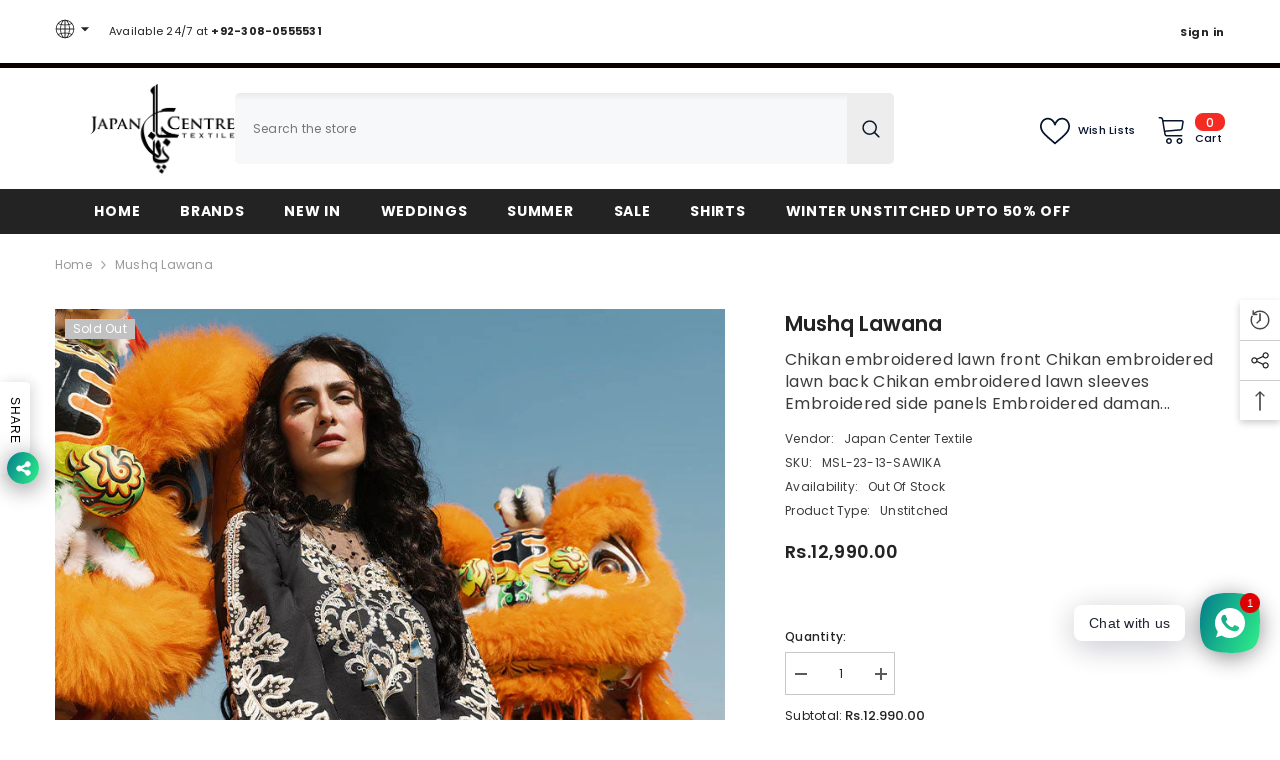

--- FILE ---
content_type: text/html; charset=utf-8
request_url: https://japancentretextile.com/products/mushq-lawana-2
body_size: 63333
content:
<!doctype html><html class="no-js" lang="en">
    <head>
    <meta name="google-site-verification" content="Kocrf0z-ovcBmkzxWGZ1qD2szLQxDOrtXiHaiaEwLt0" />
        <meta charset="utf-8">
        <meta http-equiv="X-UA-Compatible" content="IE=edge">
        <meta name="viewport" content="width=device-width,initial-scale=1">
        <meta name="theme-color" content="">
        <link rel="canonical" href="https://japancentretextile.com/products/mushq-lawana-2">
        <link rel="canonical" href="https://japancentretextile.com/products/mushq-lawana-2" canonical-shop-url="https://japancentretextile.com/"><link rel="shortcut icon" href="//japancentretextile.com/cdn/shop/files/Japan_logo_300x_6a0283c7-0016-470a-b27b-e036d6c176dc_32x32.png?v=1689336760" type="image/png"><link rel="preconnect" href="https://cdn.shopify.com" crossorigin>
        <title>Mushq Lawana  &ndash; Japan Centre Textile</title><meta name="description" content="Buy Latest Wedding Dresses , Bridal Dresses , Party Wear &amp; Designer Dress To Make Your Beautiful Day More Beautiful. Largest Multi Brand Store In Karachi. Best Online Shopping Experience.">

<meta property="og:site_name" content="Japan Centre Textile">
<meta property="og:url" content="https://japancentretextile.com/products/mushq-lawana-2">
<meta property="og:title" content="Mushq Lawana">
<meta property="og:type" content="product">
<meta property="og:description" content="Buy Latest Wedding Dresses , Bridal Dresses , Party Wear &amp; Designer Dress To Make Your Beautiful Day More Beautiful. Largest Multi Brand Store In Karachi. Best Online Shopping Experience."><meta property="og:image" content="http://japancentretextile.com/cdn/shop/products/MSL-23-13-1_800x1200_e78e9c43-961b-4b5b-ace1-84e6bc80c10b.jpg?v=1677240556">
  <meta property="og:image:secure_url" content="https://japancentretextile.com/cdn/shop/products/MSL-23-13-1_800x1200_e78e9c43-961b-4b5b-ace1-84e6bc80c10b.jpg?v=1677240556">
  <meta property="og:image:width" content="800">
  <meta property="og:image:height" content="1200"><meta property="og:price:amount" content="12,990.00">
  <meta property="og:price:currency" content="PKR"><meta name="twitter:site" content="@shopify"><meta name="twitter:card" content="summary_large_image">
<meta name="twitter:title" content="Mushq Lawana">
<meta name="twitter:description" content="Buy Latest Wedding Dresses , Bridal Dresses , Party Wear &amp; Designer Dress To Make Your Beautiful Day More Beautiful. Largest Multi Brand Store In Karachi. Best Online Shopping Experience.">

        <script>window.performance && window.performance.mark && window.performance.mark('shopify.content_for_header.start');</script><meta name="google-site-verification" content="Wd92IxaQU93E4ybhzjCtBR3cWrLmSNex63hL4lP1Gyc">
<meta id="shopify-digital-wallet" name="shopify-digital-wallet" content="/65891336433/digital_wallets/dialog">
<link rel="alternate" type="application/json+oembed" href="https://japancentretextile.com/products/mushq-lawana-2.oembed">
<script async="async" src="/checkouts/internal/preloads.js?locale=en-PK"></script>
<script id="shopify-features" type="application/json">{"accessToken":"3f4c46c80bb26b958c6b6c7d51a4c04a","betas":["rich-media-storefront-analytics"],"domain":"japancentretextile.com","predictiveSearch":true,"shopId":65891336433,"locale":"en"}</script>
<script>var Shopify = Shopify || {};
Shopify.shop = "munaf-textiles.myshopify.com";
Shopify.locale = "en";
Shopify.currency = {"active":"PKR","rate":"1.0"};
Shopify.country = "PK";
Shopify.theme = {"name":"japan-new-theme","id":136765735153,"schema_name":"Ella","schema_version":"6.5.2","theme_store_id":null,"role":"main"};
Shopify.theme.handle = "null";
Shopify.theme.style = {"id":null,"handle":null};
Shopify.cdnHost = "japancentretextile.com/cdn";
Shopify.routes = Shopify.routes || {};
Shopify.routes.root = "/";</script>
<script type="module">!function(o){(o.Shopify=o.Shopify||{}).modules=!0}(window);</script>
<script>!function(o){function n(){var o=[];function n(){o.push(Array.prototype.slice.apply(arguments))}return n.q=o,n}var t=o.Shopify=o.Shopify||{};t.loadFeatures=n(),t.autoloadFeatures=n()}(window);</script>
<script id="shop-js-analytics" type="application/json">{"pageType":"product"}</script>
<script defer="defer" async type="module" src="//japancentretextile.com/cdn/shopifycloud/shop-js/modules/v2/client.init-shop-cart-sync_BT-GjEfc.en.esm.js"></script>
<script defer="defer" async type="module" src="//japancentretextile.com/cdn/shopifycloud/shop-js/modules/v2/chunk.common_D58fp_Oc.esm.js"></script>
<script defer="defer" async type="module" src="//japancentretextile.com/cdn/shopifycloud/shop-js/modules/v2/chunk.modal_xMitdFEc.esm.js"></script>
<script type="module">
  await import("//japancentretextile.com/cdn/shopifycloud/shop-js/modules/v2/client.init-shop-cart-sync_BT-GjEfc.en.esm.js");
await import("//japancentretextile.com/cdn/shopifycloud/shop-js/modules/v2/chunk.common_D58fp_Oc.esm.js");
await import("//japancentretextile.com/cdn/shopifycloud/shop-js/modules/v2/chunk.modal_xMitdFEc.esm.js");

  window.Shopify.SignInWithShop?.initShopCartSync?.({"fedCMEnabled":true,"windoidEnabled":true});

</script>
<script id="__st">var __st={"a":65891336433,"offset":18000,"reqid":"ed0dbb2b-ea3a-4ee0-8396-d067b73b6ea0-1769055440","pageurl":"japancentretextile.com\/products\/mushq-lawana-2","u":"51aeba1e1cba","p":"product","rtyp":"product","rid":7903801475313};</script>
<script>window.ShopifyPaypalV4VisibilityTracking = true;</script>
<script id="captcha-bootstrap">!function(){'use strict';const t='contact',e='account',n='new_comment',o=[[t,t],['blogs',n],['comments',n],[t,'customer']],c=[[e,'customer_login'],[e,'guest_login'],[e,'recover_customer_password'],[e,'create_customer']],r=t=>t.map((([t,e])=>`form[action*='/${t}']:not([data-nocaptcha='true']) input[name='form_type'][value='${e}']`)).join(','),a=t=>()=>t?[...document.querySelectorAll(t)].map((t=>t.form)):[];function s(){const t=[...o],e=r(t);return a(e)}const i='password',u='form_key',d=['recaptcha-v3-token','g-recaptcha-response','h-captcha-response',i],f=()=>{try{return window.sessionStorage}catch{return}},m='__shopify_v',_=t=>t.elements[u];function p(t,e,n=!1){try{const o=window.sessionStorage,c=JSON.parse(o.getItem(e)),{data:r}=function(t){const{data:e,action:n}=t;return t[m]||n?{data:e,action:n}:{data:t,action:n}}(c);for(const[e,n]of Object.entries(r))t.elements[e]&&(t.elements[e].value=n);n&&o.removeItem(e)}catch(o){console.error('form repopulation failed',{error:o})}}const l='form_type',E='cptcha';function T(t){t.dataset[E]=!0}const w=window,h=w.document,L='Shopify',v='ce_forms',y='captcha';let A=!1;((t,e)=>{const n=(g='f06e6c50-85a8-45c8-87d0-21a2b65856fe',I='https://cdn.shopify.com/shopifycloud/storefront-forms-hcaptcha/ce_storefront_forms_captcha_hcaptcha.v1.5.2.iife.js',D={infoText:'Protected by hCaptcha',privacyText:'Privacy',termsText:'Terms'},(t,e,n)=>{const o=w[L][v],c=o.bindForm;if(c)return c(t,g,e,D).then(n);var r;o.q.push([[t,g,e,D],n]),r=I,A||(h.body.append(Object.assign(h.createElement('script'),{id:'captcha-provider',async:!0,src:r})),A=!0)});var g,I,D;w[L]=w[L]||{},w[L][v]=w[L][v]||{},w[L][v].q=[],w[L][y]=w[L][y]||{},w[L][y].protect=function(t,e){n(t,void 0,e),T(t)},Object.freeze(w[L][y]),function(t,e,n,w,h,L){const[v,y,A,g]=function(t,e,n){const i=e?o:[],u=t?c:[],d=[...i,...u],f=r(d),m=r(i),_=r(d.filter((([t,e])=>n.includes(e))));return[a(f),a(m),a(_),s()]}(w,h,L),I=t=>{const e=t.target;return e instanceof HTMLFormElement?e:e&&e.form},D=t=>v().includes(t);t.addEventListener('submit',(t=>{const e=I(t);if(!e)return;const n=D(e)&&!e.dataset.hcaptchaBound&&!e.dataset.recaptchaBound,o=_(e),c=g().includes(e)&&(!o||!o.value);(n||c)&&t.preventDefault(),c&&!n&&(function(t){try{if(!f())return;!function(t){const e=f();if(!e)return;const n=_(t);if(!n)return;const o=n.value;o&&e.removeItem(o)}(t);const e=Array.from(Array(32),(()=>Math.random().toString(36)[2])).join('');!function(t,e){_(t)||t.append(Object.assign(document.createElement('input'),{type:'hidden',name:u})),t.elements[u].value=e}(t,e),function(t,e){const n=f();if(!n)return;const o=[...t.querySelectorAll(`input[type='${i}']`)].map((({name:t})=>t)),c=[...d,...o],r={};for(const[a,s]of new FormData(t).entries())c.includes(a)||(r[a]=s);n.setItem(e,JSON.stringify({[m]:1,action:t.action,data:r}))}(t,e)}catch(e){console.error('failed to persist form',e)}}(e),e.submit())}));const S=(t,e)=>{t&&!t.dataset[E]&&(n(t,e.some((e=>e===t))),T(t))};for(const o of['focusin','change'])t.addEventListener(o,(t=>{const e=I(t);D(e)&&S(e,y())}));const B=e.get('form_key'),M=e.get(l),P=B&&M;t.addEventListener('DOMContentLoaded',(()=>{const t=y();if(P)for(const e of t)e.elements[l].value===M&&p(e,B);[...new Set([...A(),...v().filter((t=>'true'===t.dataset.shopifyCaptcha))])].forEach((e=>S(e,t)))}))}(h,new URLSearchParams(w.location.search),n,t,e,['guest_login'])})(!0,!0)}();</script>
<script integrity="sha256-4kQ18oKyAcykRKYeNunJcIwy7WH5gtpwJnB7kiuLZ1E=" data-source-attribution="shopify.loadfeatures" defer="defer" src="//japancentretextile.com/cdn/shopifycloud/storefront/assets/storefront/load_feature-a0a9edcb.js" crossorigin="anonymous"></script>
<script data-source-attribution="shopify.dynamic_checkout.dynamic.init">var Shopify=Shopify||{};Shopify.PaymentButton=Shopify.PaymentButton||{isStorefrontPortableWallets:!0,init:function(){window.Shopify.PaymentButton.init=function(){};var t=document.createElement("script");t.src="https://japancentretextile.com/cdn/shopifycloud/portable-wallets/latest/portable-wallets.en.js",t.type="module",document.head.appendChild(t)}};
</script>
<script data-source-attribution="shopify.dynamic_checkout.buyer_consent">
  function portableWalletsHideBuyerConsent(e){var t=document.getElementById("shopify-buyer-consent"),n=document.getElementById("shopify-subscription-policy-button");t&&n&&(t.classList.add("hidden"),t.setAttribute("aria-hidden","true"),n.removeEventListener("click",e))}function portableWalletsShowBuyerConsent(e){var t=document.getElementById("shopify-buyer-consent"),n=document.getElementById("shopify-subscription-policy-button");t&&n&&(t.classList.remove("hidden"),t.removeAttribute("aria-hidden"),n.addEventListener("click",e))}window.Shopify?.PaymentButton&&(window.Shopify.PaymentButton.hideBuyerConsent=portableWalletsHideBuyerConsent,window.Shopify.PaymentButton.showBuyerConsent=portableWalletsShowBuyerConsent);
</script>
<script>
  function portableWalletsCleanup(e){e&&e.src&&console.error("Failed to load portable wallets script "+e.src);var t=document.querySelectorAll("shopify-accelerated-checkout .shopify-payment-button__skeleton, shopify-accelerated-checkout-cart .wallet-cart-button__skeleton"),e=document.getElementById("shopify-buyer-consent");for(let e=0;e<t.length;e++)t[e].remove();e&&e.remove()}function portableWalletsNotLoadedAsModule(e){e instanceof ErrorEvent&&"string"==typeof e.message&&e.message.includes("import.meta")&&"string"==typeof e.filename&&e.filename.includes("portable-wallets")&&(window.removeEventListener("error",portableWalletsNotLoadedAsModule),window.Shopify.PaymentButton.failedToLoad=e,"loading"===document.readyState?document.addEventListener("DOMContentLoaded",window.Shopify.PaymentButton.init):window.Shopify.PaymentButton.init())}window.addEventListener("error",portableWalletsNotLoadedAsModule);
</script>

<script type="module" src="https://japancentretextile.com/cdn/shopifycloud/portable-wallets/latest/portable-wallets.en.js" onError="portableWalletsCleanup(this)" crossorigin="anonymous"></script>
<script nomodule>
  document.addEventListener("DOMContentLoaded", portableWalletsCleanup);
</script>

<link id="shopify-accelerated-checkout-styles" rel="stylesheet" media="screen" href="https://japancentretextile.com/cdn/shopifycloud/portable-wallets/latest/accelerated-checkout-backwards-compat.css" crossorigin="anonymous">
<style id="shopify-accelerated-checkout-cart">
        #shopify-buyer-consent {
  margin-top: 1em;
  display: inline-block;
  width: 100%;
}

#shopify-buyer-consent.hidden {
  display: none;
}

#shopify-subscription-policy-button {
  background: none;
  border: none;
  padding: 0;
  text-decoration: underline;
  font-size: inherit;
  cursor: pointer;
}

#shopify-subscription-policy-button::before {
  box-shadow: none;
}

      </style>
<script id="sections-script" data-sections="header-mobile,header-navigation-plain" defer="defer" src="//japancentretextile.com/cdn/shop/t/5/compiled_assets/scripts.js?v=19429"></script>
<script>window.performance && window.performance.mark && window.performance.mark('shopify.content_for_header.end');</script>
        <style>@import url('https://fonts.googleapis.com/css?family=Poppins:300,300i,400,400i,500,500i,600,600i,700,700i,800,800i&display=swap');
                :root {
        --font-family-1: Poppins;
        --font-family-2: Poppins;

        /* Settings Body */--font-body-family: Poppins;--font-body-size: 12px;--font-body-weight: 400;--body-line-height: 22px;--body-letter-spacing: .02em;

        /* Settings Heading */--font-heading-family: Poppins;--font-heading-size: 16px;--font-heading-weight: 700;--font-heading-style: normal;--heading-line-height: 24px;--heading-letter-spacing: .05em;--heading-text-transform: uppercase;--heading-border-height: 2px;

        /* Menu Lv1 */--font-menu-lv1-family: Poppins;--font-menu-lv1-size: 14px;--font-menu-lv1-weight: 700;--menu-lv1-line-height: 22px;--menu-lv1-letter-spacing: .05em;--menu-lv1-text-transform: uppercase;

        /* Menu Lv2 */--font-menu-lv2-family: Poppins;--font-menu-lv2-size: 12px;--font-menu-lv2-weight: 400;--menu-lv2-line-height: 22px;--menu-lv2-letter-spacing: .02em;--menu-lv2-text-transform: capitalize;

        /* Menu Lv3 */--font-menu-lv3-family: Poppins;--font-menu-lv3-size: 12px;--font-menu-lv3-weight: 400;--menu-lv3-line-height: 22px;--menu-lv3-letter-spacing: .02em;--menu-lv3-text-transform: capitalize;

        /* Mega Menu Lv2 */--font-mega-menu-lv2-family: Poppins;--font-mega-menu-lv2-size: 12px;--font-mega-menu-lv2-weight: 600;--font-mega-menu-lv2-style: normal;--mega-menu-lv2-line-height: 22px;--mega-menu-lv2-letter-spacing: .02em;--mega-menu-lv2-text-transform: uppercase;

        /* Mega Menu Lv3 */--font-mega-menu-lv3-family: Poppins;--font-mega-menu-lv3-size: 12px;--font-mega-menu-lv3-weight: 400;--mega-menu-lv3-line-height: 22px;--mega-menu-lv3-letter-spacing: .02em;--mega-menu-lv3-text-transform: capitalize;

        /* Product Card Title */--product-title-font: Poppins;--product-title-font-size : 12px;--product-title-font-weight : 400;--product-title-line-height: 22px;--product-title-letter-spacing: .02em;--product-title-line-text : 1;--product-title-text-transform : capitalize;--product-title-margin-bottom: 10px;

        /* Product Card Vendor */--product-vendor-font: Poppins;--product-vendor-font-size : 12px;--product-vendor-font-weight : 400;--product-vendor-font-style : normal;--product-vendor-line-height: 22px;--product-vendor-letter-spacing: .02em;--product-vendor-text-transform : uppercase;--product-vendor-margin-bottom: 0px;--product-vendor-margin-top: 0px;

        /* Product Card Price */--product-price-font: Poppins;--product-price-font-size : 14px;--product-price-font-weight : 600;--product-price-line-height: 22px;--product-price-letter-spacing: .02em;--product-price-margin-top: 0px;--product-price-margin-bottom: 13px;

        /* Product Card Badge */--badge-font: Poppins;--badge-font-size : 12px;--badge-font-weight : 400;--badge-text-transform : capitalize;--badge-letter-spacing: .02em;--badge-line-height: 20px;--badge-border-radius: 0px;--badge-padding-top: 0px;--badge-padding-bottom: 0px;--badge-padding-left-right: 8px;--badge-postion-top: 0px;--badge-postion-left-right: 0px;

        /* Product Quickview */
        --product-quickview-font-size : 12px; --product-quickview-line-height: 23px; --product-quickview-border-radius: 1px; --product-quickview-padding-top: 0px; --product-quickview-padding-bottom: 0px; --product-quickview-padding-left-right: 7px; --product-quickview-sold-out-product: #e95144;--product-quickview-box-shadow: none;/* Blog Card Tile */--blog-title-font: Poppins;--blog-title-font-size : 20px; --blog-title-font-weight : 700; --blog-title-line-height: 29px; --blog-title-letter-spacing: .09em; --blog-title-text-transform : uppercase;

        /* Blog Card Info (Date, Author) */--blog-info-font: Poppins;--blog-info-font-size : 14px; --blog-info-font-weight : 400; --blog-info-line-height: 20px; --blog-info-letter-spacing: .02em; --blog-info-text-transform : uppercase;

        /* Button 1 */--btn-1-font-family: Poppins;--btn-1-font-size: 14px; --btn-1-font-weight: 700; --btn-1-text-transform: uppercase; --btn-1-line-height: 22px; --btn-1-letter-spacing: .05em; --btn-1-text-align: center; --btn-1-border-radius: 0px; --btn-1-border-width: 1px; --btn-1-border-style: solid; --btn-1-padding-top: 10px; --btn-1-padding-bottom: 10px; --btn-1-horizontal-length: 0px; --btn-1-vertical-length: 0px; --btn-1-blur-radius: 0px; --btn-1-spread: 0px;
        --btn-1-all-bg-opacity-hover: rgba(0, 0, 0, 0.5);--btn-1-inset: ;/* Button 2 */--btn-2-font-family: Poppins;--btn-2-font-size: 18px; --btn-2-font-weight: 700; --btn-2-text-transform: uppercase; --btn-2-line-height: 23px; --btn-2-letter-spacing: .05em; --btn-2-text-align: right; --btn-2-border-radius: 6px; --btn-2-border-width: 1px; --btn-2-border-style: solid; --btn-2-padding-top: 20px; --btn-2-padding-bottom: 20px; --btn-2-horizontal-length: 4px; --btn-2-vertical-length: 4px; --btn-2-blur-radius: 7px; --btn-2-spread: 0px;
        --btn-2-all-bg-opacity: rgba(25, 145, 226, 0.5);--btn-2-all-bg-opacity-hover: rgba(0, 0, 0, 0.5);--btn-2-inset: ;/* Button 3 */--btn-3-font-family: Poppins;--btn-3-font-size: 14px; --btn-3-font-weight: 700; --btn-3-text-transform: uppercase; --btn-3-line-height: 22px; --btn-3-letter-spacing: .05em; --btn-3-text-align: center; --btn-3-border-radius: 0px; --btn-3-border-width: 1px; --btn-3-border-style: solid; --btn-3-padding-top: 10px; --btn-3-padding-bottom: 10px; --btn-3-horizontal-length: 0px; --btn-3-vertical-length: 0px; --btn-3-blur-radius: 0px; --btn-3-spread: 0px;
        --btn-3-all-bg-opacity: rgba(0, 0, 0, 0.1);--btn-3-all-bg-opacity-hover: rgba(0, 0, 0, 0.1);--btn-3-inset: ;/* Footer Heading */--footer-heading-font-family: Poppins;--footer-heading-font-size : 15px; --footer-heading-font-weight : 600; --footer-heading-line-height : 22px; --footer-heading-letter-spacing : .05em; --footer-heading-text-transform : uppercase;

        /* Footer Link */--footer-link-font-family: Poppins;--footer-link-font-size : 12px; --footer-link-font-weight : ; --footer-link-line-height : 28px; --footer-link-letter-spacing : .02em; --footer-link-text-transform : capitalize;

        /* Page Title */--font-page-title-family: Poppins;--font-page-title-size: 20px; --font-page-title-weight: 700; --font-page-title-style: normal; --page-title-line-height: 20px; --page-title-letter-spacing: .05em; --page-title-text-transform: uppercase;

        /* Font Product Tab Title */
        --font-tab-type-1: Poppins; --font-tab-type-2: Poppins;

        /* Text Size */
        --text-size-font-size : 10px; --text-size-font-weight : 400; --text-size-line-height : 22px; --text-size-letter-spacing : 0; --text-size-text-transform : uppercase; --text-size-color : #787878;

        /* Font Weight */
        --font-weight-normal: 400; --font-weight-medium: 500; --font-weight-semibold: 600; --font-weight-bold: 700; --font-weight-bolder: 800; --font-weight-black: 900;

        /* Radio Button */
        --form-label-checkbox-before-bg: #fff; --form-label-checkbox-before-border: #cecece; --form-label-checkbox-before-bg-checked: #000;

        /* Conatiner */
        --body-custom-width-container: 1600px;

        /* Layout Boxed */
        --color-background-layout-boxed: #f8f8f8;/* Arrow */
        --position-horizontal-slick-arrow: 0;

        /* General Color*/
        --color-text: #232323; --color-text2: #969696; --color-global: #232323; --color-white: #FFFFFF; --color-grey: #868686; --color-black: #202020; --color-base-text-rgb: 35, 35, 35; --color-base-text2-rgb: 150, 150, 150; --color-background: #ffffff; --color-background-rgb: 255, 255, 255; --color-background-overylay: rgba(255, 255, 255, 0.9); --color-base-accent-text: ; --color-base-accent-1: ; --color-base-accent-2: ; --color-link: #232323; --color-link-hover: #232323; --color-error: #D93333; --color-error-bg: #FCEEEE; --color-success: #5A5A5A; --color-success-bg: #DFF0D8; --color-info: #202020; --color-info-bg: #FFF2DD; --color-link-underline: rgba(35, 35, 35, 0.5); --color-breadcrumb: #999999; --colors-breadcrumb-hover: #232323;--colors-breadcrumb-active: #999999; --border-global: #e6e6e6; --bg-global: #fafafa; --bg-planceholder: #fafafa; --color-warning: #fff; --bg-warning: #e0b252; --color-background-10 : #e9e9e9; --color-background-20 : #d3d3d3; --color-background-30 : #bdbdbd; --color-background-50 : #919191; --color-background-global : #919191;

        /* Arrow Color */
        --arrow-color: #323232; --arrow-background-color: #fff; --arrow-border-color: #ccc;--arrow-color-hover: #323232;--arrow-background-color-hover: #f8f8f8;--arrow-border-color-hover: #f8f8f8;--arrow-width: 35px;--arrow-height: 35px;--arrow-size: px;--arrow-size-icon: 17px;--arrow-border-radius: 50%;--arrow-border-width: 1px;--arrow-width-half: -17px;

        /* Pagination Color */
        --pagination-item-color: #3c3c3c; --pagination-item-color-active: #3c3c3c; --pagination-item-bg-color: #fff;--pagination-item-bg-color-active: #fff;--pagination-item-border-color: #fff;--pagination-item-border-color-active: #ffffff;--pagination-arrow-color: #3c3c3c;--pagination-arrow-color-active: #3c3c3c;--pagination-arrow-bg-color: #fff;--pagination-arrow-bg-color-active: #fff;--pagination-arrow-border-color: #fff;--pagination-arrow-border-color-active: #fff;

        /* Dots Color */
        --dots-color: transparent;--dots-border-color: #323232;--dots-color-active: #323232;--dots-border-color-active: #323232;--dots-style2-background-opacity: #00000050;--dots-width: 12px;--dots-height: 12px;

        /* Button Color */
        --btn-1-color: #FFFFFF;--btn-1-bg: #232323;--btn-1-border: #232323;--btn-1-color-hover: #232323;--btn-1-bg-hover: #ffffff;--btn-1-border-hover: #232323;
        --btn-2-color: #232323;--btn-2-bg: #FFFFFF;--btn-2-border: #727272;--btn-2-color-hover: #FFFFFF;--btn-2-bg-hover: #232323;--btn-2-border-hover: #232323;
        --btn-3-color: #FFFFFF;--btn-3-bg: #e9514b;--btn-3-border: #e9514b;--btn-3-color-hover: #ffffff;--btn-3-bg-hover: #e9514b;--btn-3-border-hover: #e9514b;
        --anchor-transition: all ease .3s;--bg-white: #ffffff;--bg-black: #000000;--bg-grey: #808080;--icon: var(--color-text);--text-cart: #3c3c3c;--duration-short: 100ms;--duration-default: 350ms;--duration-long: 500ms;--form-input-bg: #ffffff;--form-input-border: #c7c7c7;--form-input-color: #232323;--form-input-placeholder: #868686;--form-label: #232323;

        --new-badge-color: #232323;--new-badge-bg: #FFFFFF;--sale-badge-color: #ffffff;--sale-badge-bg: #e95144;--sold-out-badge-color: #ffffff;--sold-out-badge-bg: #c1c1c1;--custom-badge-color: #ffffff;--custom-badge-bg: #ffbb49;--bundle-badge-color: #ffffff;--bundle-badge-bg: #232323;
        
        --product-title-color : #000000;--product-title-color-hover : #232323;--product-vendor-color : #000000;--product-price-color : #232323;--product-sale-price-color : #f10e0e;--product-compare-price-color : #000000;--product-review-full-color : #000000;--product-review-empty-color : #A4A4A4;

        --product-swatch-border : #cbcbcb;--product-swatch-border-active : #232323;--product-swatch-width : 40px;--product-swatch-height : 40px;--product-swatch-border-radius : 0px;--product-swatch-color-width : 40px;--product-swatch-color-height : 40px;--product-swatch-color-border-radius : 20px;

        --product-wishlist-color : #000000;--product-wishlist-bg : #ffffff;--product-wishlist-border : transparent;--product-wishlist-color-added : #ffffff;--product-wishlist-bg-added : #000000;--product-wishlist-border-added : transparent;--product-compare-color : #000000;--product-compare-bg : #FFFFFF;--product-compare-color-added : #D12442; --product-compare-bg-added : #FFFFFF; --product-hot-stock-text-color : #d62828; --product-quick-view-color : #000000; --product-cart-image-fit : contain; --product-title-variant-font-size: 24px;--product-quick-view-bg : #FFFFFF;--product-quick-view-bg-above-button: rgba(255, 255, 255, 0.7);--product-quick-view-color-hover : #FFFFFF;--product-quick-view-bg-hover : #000000;--product-action-color : #232323;--product-action-bg : #ffffff;--product-action-border : #000000;--product-action-color-hover : #FFFFFF;--product-action-bg-hover : #232323;--product-action-border-hover : #232323;

        /* Multilevel Category Filter */
        --color-label-multiLevel-categories: #232323;--bg-label-multiLevel-categories: #fff;--color-button-multiLevel-categories: #fff;--bg-button-multiLevel-categories: #ff8b21;--border-button-multiLevel-categories: transparent;--hover-color-button-multiLevel-categories: #fff;--hover-bg-button-multiLevel-categories: #ff8b21;--cart-item-bg : #ffffff;--cart-item-border : #e8e8e8;--cart-item-border-width : 1px;--cart-item-border-style : solid;--w-product-swatch-custom: 30px;--h-product-swatch-custom: 30px;--w-product-swatch-custom-mb: 20px;--h-product-swatch-custom-mb: 20px;--font-size-product-swatch-more: 12px;--swatch-border : #cbcbcb;--swatch-border-active : #232323;

        --variant-size: #232323;--variant-size-border: #FFFFFF;--variant-size-bg: #ffffff;--variant-size-hover: #ffffff;--variant-size-border-hover: #232323;--variant-size-bg-hover: #232323;--variant-bg : #ffffff; --variant-color : #232323; --variant-bg-active : #ffffff; --variant-color-active : #232323;

        --fontsize-text-social: 12px;
        --page-content-distance: 64px;--sidebar-content-distance: 40px;--button-transition-ease: cubic-bezier(.25,.46,.45,.94);

        /* Loading Spinner Color */
        --spinner-top-color: #fc0; --spinner-right-color: #4dd4c6; --spinner-bottom-color: #f00; --spinner-left-color: #f6f6f6;

        /* Product Card Marquee */
        --product-marquee-background-color: ;--product-marquee-text-color: #232323;--product-marquee-text-size: 14px;--product-marquee-text-mobile-size: 14px;--product-marquee-text-weight: 400;--product-marquee-text-transform: none;--product-marquee-text-style: italic;--product-marquee-speed: ; --product-marquee-line-height: calc(var(--product-marquee-text-mobile-size) * 1.5);
    }
</style>
        <link href="//japancentretextile.com/cdn/shop/t/5/assets/base.css?v=67355868645672146191689331052" rel="stylesheet" type="text/css" media="all" />
<link href="//japancentretextile.com/cdn/shop/t/5/assets/base-banner-animation.css?v=142525759880205592811689331052" rel="stylesheet" type="text/css" media="all" />
    <link href="//japancentretextile.com/cdn/shop/t/5/assets/component-card-banner-animation.css?v=55904521405352394641689331053" rel="stylesheet" type="text/css" media="all" />
<link href="//japancentretextile.com/cdn/shop/t/5/assets/animated.css?v=118618079748618006641689331052" rel="stylesheet" type="text/css" media="all" />
<link href="//japancentretextile.com/cdn/shop/t/5/assets/component-card.css?v=157702676229283671101689331053" rel="stylesheet" type="text/css" media="all" />
<link href="//japancentretextile.com/cdn/shop/t/5/assets/component-loading-overlay.css?v=170491267859233445071689331054" rel="stylesheet" type="text/css" media="all" />
<link href="//japancentretextile.com/cdn/shop/t/5/assets/component-loading-banner.css?v=66575024453840146421689331054" rel="stylesheet" type="text/css" media="all" />
<link href="//japancentretextile.com/cdn/shop/t/5/assets/component-quick-cart.css?v=111677929301119732291689331055" rel="stylesheet" type="text/css" media="all" />
<link rel="stylesheet" href="//japancentretextile.com/cdn/shop/t/5/assets/vendor.css?v=164616260963476715651689331058" media="print" onload="this.media='all'">
<noscript><link href="//japancentretextile.com/cdn/shop/t/5/assets/vendor.css?v=164616260963476715651689331058" rel="stylesheet" type="text/css" media="all" /></noscript>


	<link href="//japancentretextile.com/cdn/shop/t/5/assets/component-card-02.css?v=112135886174548063211689331053" rel="stylesheet" type="text/css" media="all" />


<link href="//japancentretextile.com/cdn/shop/t/5/assets/component-predictive-search.css?v=104537003445991516671689331055" rel="stylesheet" type="text/css" media="all" />
<link rel="stylesheet" href="//japancentretextile.com/cdn/shop/t/5/assets/component-newsletter.css?v=54058530822278129331689331055" media="print" onload="this.media='all'">
<link rel="stylesheet" href="//japancentretextile.com/cdn/shop/t/5/assets/component-slider.css?v=37888473738646685221689331056" media="print" onload="this.media='all'">
<link rel="stylesheet" href="//japancentretextile.com/cdn/shop/t/5/assets/component-list-social.css?v=102044711114163579551689331054" media="print" onload="this.media='all'"><noscript><link href="//japancentretextile.com/cdn/shop/t/5/assets/component-newsletter.css?v=54058530822278129331689331055" rel="stylesheet" type="text/css" media="all" /></noscript>
<noscript><link href="//japancentretextile.com/cdn/shop/t/5/assets/component-slider.css?v=37888473738646685221689331056" rel="stylesheet" type="text/css" media="all" /></noscript>
<noscript><link href="//japancentretextile.com/cdn/shop/t/5/assets/component-list-social.css?v=102044711114163579551689331054" rel="stylesheet" type="text/css" media="all" /></noscript>

<style type="text/css">
	.nav-title-mobile {display: none;}.list-menu--disclosure{display: none;position: absolute;min-width: 100%;width: 22rem;background-color: var(--bg-white);box-shadow: 0 1px 4px 0 rgb(0 0 0 / 15%);padding: 5px 0 5px 20px;opacity: 0;visibility: visible;pointer-events: none;transition: opacity var(--duration-default) ease, transform var(--duration-default) ease;}.list-menu--disclosure-2{margin-left: calc(100% - 15px);z-index: 2;top: -5px;}.list-menu--disclosure:focus {outline: none;}.list-menu--disclosure.localization-selector {max-height: 18rem;overflow: auto;width: 10rem;padding: 0.5rem;}.js menu-drawer > details > summary::before, .js menu-drawer > details[open]:not(.menu-opening) > summary::before {content: '';position: absolute;cursor: default;width: 100%;height: calc(100vh - 100%);height: calc(var(--viewport-height, 100vh) - (var(--header-bottom-position, 100%)));top: 100%;left: 0;background: var(--color-foreground-50);opacity: 0;visibility: hidden;z-index: 2;transition: opacity var(--duration-default) ease,visibility var(--duration-default) ease;}menu-drawer > details[open] > summary::before {visibility: visible;opacity: 1;}.menu-drawer {position: absolute;transform: translateX(-100%);visibility: hidden;z-index: 3;left: 0;top: 100%;width: 100%;max-width: calc(100vw - 4rem);padding: 0;border: 0.1rem solid var(--color-background-10);border-left: 0;border-bottom: 0;background-color: var(--bg-white);overflow-x: hidden;}.js .menu-drawer {height: calc(100vh - 100%);height: calc(var(--viewport-height, 100vh) - (var(--header-bottom-position, 100%)));}.js details[open] > .menu-drawer, .js details[open] > .menu-drawer__submenu {transition: transform var(--duration-default) ease, visibility var(--duration-default) ease;}.no-js details[open] > .menu-drawer, .js details[open].menu-opening > .menu-drawer, details[open].menu-opening > .menu-drawer__submenu {transform: translateX(0);visibility: visible;}@media screen and (min-width: 750px) {.menu-drawer {width: 40rem;}.no-js .menu-drawer {height: auto;}}.menu-drawer__inner-container {position: relative;height: 100%;}.menu-drawer__navigation-container {display: grid;grid-template-rows: 1fr auto;align-content: space-between;overflow-y: auto;height: 100%;}.menu-drawer__navigation {padding: 0 0 5.6rem 0;}.menu-drawer__inner-submenu {height: 100%;overflow-x: hidden;overflow-y: auto;}.no-js .menu-drawer__navigation {padding: 0;}.js .menu-drawer__menu li {width: 100%;border-bottom: 1px solid #e6e6e6;overflow: hidden;}.menu-drawer__menu-item{line-height: var(--body-line-height);letter-spacing: var(--body-letter-spacing);padding: 10px 20px 10px 15px;cursor: pointer;display: flex;align-items: center;justify-content: space-between;}.menu-drawer__menu-item .label{display: inline-block;vertical-align: middle;font-size: calc(var(--font-body-size) - 4px);font-weight: var(--font-weight-normal);letter-spacing: var(--body-letter-spacing);height: 20px;line-height: 20px;margin: 0 0 0 10px;padding: 0 5px;text-transform: uppercase;text-align: center;position: relative;}.menu-drawer__menu-item .label:before{content: "";position: absolute;border: 5px solid transparent;top: 50%;left: -9px;transform: translateY(-50%);}.menu-drawer__menu-item > .icon{width: 24px;height: 24px;margin: 0 10px 0 0;}.menu-drawer__menu-item > .symbol {position: absolute;right: 20px;top: 50%;transform: translateY(-50%);display: flex;align-items: center;justify-content: center;font-size: 0;pointer-events: none;}.menu-drawer__menu-item > .symbol .icon{width: 14px;height: 14px;opacity: .6;}.menu-mobile-icon .menu-drawer__menu-item{justify-content: flex-start;}.no-js .menu-drawer .menu-drawer__menu-item > .symbol {display: none;}.js .menu-drawer__submenu {position: absolute;top: 0;width: 100%;bottom: 0;left: 0;background-color: var(--bg-white);z-index: 1;transform: translateX(100%);visibility: hidden;}.js .menu-drawer__submenu .menu-drawer__submenu {overflow-y: auto;}.menu-drawer__close-button {display: block;width: 100%;padding: 10px 15px;background-color: transparent;border: none;background: #f6f8f9;position: relative;}.menu-drawer__close-button .symbol{position: absolute;top: auto;left: 20px;width: auto;height: 22px;z-index: 10;display: flex;align-items: center;justify-content: center;font-size: 0;pointer-events: none;}.menu-drawer__close-button .icon {display: inline-block;vertical-align: middle;width: 18px;height: 18px;transform: rotate(180deg);}.menu-drawer__close-button .text{max-width: calc(100% - 50px);white-space: nowrap;overflow: hidden;text-overflow: ellipsis;display: inline-block;vertical-align: top;width: 100%;margin: 0 auto;}.no-js .menu-drawer__close-button {display: none;}.menu-drawer__utility-links {padding: 2rem;}.menu-drawer__account {display: inline-flex;align-items: center;text-decoration: none;padding: 1.2rem;margin-left: -1.2rem;font-size: 1.4rem;}.menu-drawer__account .icon-account {height: 2rem;width: 2rem;margin-right: 1rem;}.menu-drawer .list-social {justify-content: flex-start;margin-left: -1.25rem;margin-top: 2rem;}.menu-drawer .list-social:empty {display: none;}.menu-drawer .list-social__link {padding: 1.3rem 1.25rem;}

	/* Style General */
	.d-block{display: block}.d-inline-block{display: inline-block}.d-flex{display: flex}.d-none {display: none}.d-grid{display: grid}.ver-alg-mid {vertical-align: middle}.ver-alg-top{vertical-align: top}
	.flex-jc-start{justify-content:flex-start}.flex-jc-end{justify-content:flex-end}.flex-jc-center{justify-content:center}.flex-jc-between{justify-content:space-between}.flex-jc-stretch{justify-content:stretch}.flex-align-start{align-items: flex-start}.flex-align-center{align-items: center}.flex-align-end{align-items: flex-end}.flex-align-stretch{align-items:stretch}.flex-wrap{flex-wrap: wrap}.flex-nowrap{flex-wrap: nowrap}.fd-row{flex-direction:row}.fd-row-reverse{flex-direction:row-reverse}.fd-column{flex-direction:column}.fd-column-reverse{flex-direction:column-reverse}.fg-0{flex-grow:0}.fs-0{flex-shrink:0}.gap-15{gap:15px}.gap-30{gap:30px}.gap-col-30{column-gap:30px}
	.p-relative{position:relative}.p-absolute{position:absolute}.p-static{position:static}.p-fixed{position:fixed;}
	.zi-1{z-index:1}.zi-2{z-index:2}.zi-3{z-index:3}.zi-5{z-index:5}.zi-6{z-index:6}.zi-7{z-index:7}.zi-9{z-index:9}.zi-10{z-index:10}.zi-99{z-index:99} .zi-100{z-index:100} .zi-101{z-index:101}
	.top-0{top:0}.top-100{top:100%}.top-auto{top:auto}.left-0{left:0}.left-auto{left:auto}.right-0{right:0}.right-auto{right:auto}.bottom-0{bottom:0}
	.middle-y{top:50%;transform:translateY(-50%)}.middle-x{left:50%;transform:translateX(-50%)}
	.opacity-0{opacity:0}.opacity-1{opacity:1}
	.o-hidden{overflow:hidden}.o-visible{overflow:visible}.o-unset{overflow:unset}.o-x-hidden{overflow-x:hidden}.o-y-auto{overflow-y:auto;}
	.pt-0{padding-top:0}.pt-2{padding-top:2px}.pt-5{padding-top:5px}.pt-10{padding-top:10px}.pt-10-imp{padding-top:10px !important}.pt-12{padding-top:12px}.pt-16{padding-top:16px}.pt-20{padding-top:20px}.pt-24{padding-top:24px}.pt-30{padding-top:30px}.pt-32{padding-top:32px}.pt-36{padding-top:36px}.pt-48{padding-top:48px}.pb-0{padding-bottom:0}.pb-5{padding-bottom:5px}.pb-10{padding-bottom:10px}.pb-10-imp{padding-bottom:10px !important}.pb-12{padding-bottom:12px}.pb-15{padding-bottom:15px}.pb-16{padding-bottom:16px}.pb-18{padding-bottom:18px}.pb-20{padding-bottom:20px}.pb-24{padding-bottom:24px}.pb-32{padding-bottom:32px}.pb-40{padding-bottom:40px}.pb-48{padding-bottom:48px}.pb-50{padding-bottom:50px}.pb-80{padding-bottom:80px}.pb-84{padding-bottom:84px}.pr-0{padding-right:0}.pr-5{padding-right: 5px}.pr-10{padding-right:10px}.pr-20{padding-right:20px}.pr-24{padding-right:24px}.pr-30{padding-right:30px}.pr-36{padding-right:36px}.pr-80{padding-right:80px}.pl-0{padding-left:0}.pl-12{padding-left:12px}.pl-20{padding-left:20px}.pl-24{padding-left:24px}.pl-36{padding-left:36px}.pl-48{padding-left:48px}.pl-52{padding-left:52px}.pl-80{padding-left:80px}.p-zero{padding:0}
	.m-lr-auto{margin:0 auto}.m-zero{margin:0}.ml-auto{margin-left:auto}.ml-0{margin-left:0}.ml-5{margin-left:5px}.ml-15{margin-left:15px}.ml-20{margin-left:20px}.ml-30{margin-left:30px}.mr-auto{margin-right:auto}.mr-0{margin-right:0}.mr-5{margin-right:5px}.mr-10{margin-right:10px}.mr-20{margin-right:20px}.mr-30{margin-right:30px}.mt-0{margin-top: 0}.mt-10{margin-top: 10px}.mt-15{margin-top: 15px}.mt-20{margin-top: 20px}.mt-25{margin-top: 25px}.mt-30{margin-top: 30px}.mt-40{margin-top: 40px}.mt-45{margin-top: 45px}.mb-0{margin-bottom: 0}.mb-5{margin-bottom: 5px}.mb-10{margin-bottom: 10px}.mb-15{margin-bottom: 15px}.mb-18{margin-bottom: 18px}.mb-20{margin-bottom: 20px}.mb-30{margin-bottom: 30px}
	.h-0{height:0}.h-100{height:100%}.h-100v{height:100vh}.h-auto{height:auto}.mah-100{max-height:100%}.mih-15{min-height: 15px}.mih-none{min-height: unset}.lih-15{line-height: 15px}
	.w-50pc{width:50%}.w-100{width:100%}.w-100v{width:100vw}.maw-100{max-width:100%}.maw-300{max-width:300px}.maw-480{max-width: 480px}.maw-780{max-width: 780px}.w-auto{width:auto}.minw-auto{min-width: auto}.min-w-100{min-width: 100px}
	.float-l{float:left}.float-r{float:right}
	.b-zero{border:none}.br-50p{border-radius:50%}.br-zero{border-radius:0}.br-2{border-radius:2px}.bg-none{background: none}
	.stroke-w-0{stroke-width: 0px}.stroke-w-1h{stroke-width: 0.5px}.stroke-w-1{stroke-width: 1px}.stroke-w-3{stroke-width: 3px}.stroke-w-5{stroke-width: 5px}.stroke-w-7 {stroke-width: 7px}.stroke-w-10 {stroke-width: 10px}.stroke-w-12 {stroke-width: 12px}.stroke-w-15 {stroke-width: 15px}.stroke-w-20 {stroke-width: 20px}.stroke-w-25 {stroke-width: 25px}.stroke-w-30{stroke-width: 30px}.stroke-w-32 {stroke-width: 32px}.stroke-w-40 {stroke-width: 40px}
	.w-21{width: 21px}.w-23{width: 23px}.w-24{width: 24px}.h-22{height: 22px}.h-23{height: 23px}.h-24{height: 24px}.w-h-16{width: 16px;height: 16px}.w-h-17{width: 17px;height: 17px}.w-h-18 {width: 18px;height: 18px}.w-h-19{width: 19px;height: 19px}.w-h-20 {width: 20px;height: 20px}.w-h-21{width: 21px;height: 21px}.w-h-22 {width: 22px;height: 22px}.w-h-23{width: 23px;height: 23px}.w-h-24 {width: 24px;height: 24px}.w-h-25 {width: 25px;height: 25px}.w-h-26 {width: 26px;height: 26px}.w-h-27 {width: 27px;height: 27px}.w-h-28 {width: 28px;height: 28px}.w-h-29 {width: 29px;height: 29px}.w-h-30 {width: 30px;height: 30px}.w-h-31 {width: 31px;height: 31px}.w-h-32 {width: 32px;height: 32px}.w-h-33 {width: 33px;height: 33px}.w-h-34 {width: 34px;height: 34px}.w-h-35 {width: 35px;height: 35px}.w-h-36 {width: 36px;height: 36px}.w-h-37 {width: 37px;height: 37px}
	.txt-d-none{text-decoration:none}.txt-d-underline{text-decoration:underline}.txt-u-o-1{text-underline-offset: 1px}.txt-u-o-2{text-underline-offset: 2px}.txt-u-o-3{text-underline-offset: 3px}.txt-u-o-4{text-underline-offset: 4px}.txt-u-o-5{text-underline-offset: 5px}.txt-u-o-6{text-underline-offset: 6px}.txt-u-o-8{text-underline-offset: 8px}.txt-u-o-12{text-underline-offset: 12px}.txt-t-up{text-transform:uppercase}.txt-t-cap{text-transform:capitalize}
	.ft-0{font-size: 0}.ft-16{font-size: 16px}.ls-0{letter-spacing: 0}.ls-02{letter-spacing: 0.2em}.ls-05{letter-spacing: 0.5em}.ft-i{font-style: italic}
	.button-effect svg{transition: 0.3s}.button-effect:hover svg{transform: rotate(180deg)}
	.icon-effect:hover svg {transform: scale(1.15)}.icon-effect:hover .icon-search-1 {transform: rotate(-90deg) scale(1.15)}
	.link-effect > span:after {content: "";position: absolute;bottom: -2px;left: 0;height: 1px;width: 100%;transform: scaleX(0);transition: transform var(--duration-default) ease-out;transform-origin: right}
	.link-effect > span:hover:after{transform: scaleX(1);transform-origin: left}
	@media (min-width: 1025px){
		.pl-lg-80{padding-left:80px}.pr-lg-80{padding-right:80px}
	}
</style>
        <script src="//japancentretextile.com/cdn/shop/t/5/assets/vendor.js?v=37601539231953232631689331058" type="text/javascript"></script>
<script src="//japancentretextile.com/cdn/shop/t/5/assets/global.js?v=46612764184384980251689331056" type="text/javascript"></script>
<script src="//japancentretextile.com/cdn/shop/t/5/assets/lazysizes.min.js?v=122719776364282065531689331057" type="text/javascript"></script>
<script src="//japancentretextile.com/cdn/shop/t/5/assets/predictive-search.js?v=44403290173806190591689331057" defer="defer"></script><script src="//japancentretextile.com/cdn/shop/t/5/assets/banner-animation.js?v=125781416125977691011689331052" defer="defer"></script>

<script>
    window.lazySizesConfig = window.lazySizesConfig || {};
    lazySizesConfig.loadMode = 1;
    window.lazySizesConfig.init = false;
    lazySizes.init();

    window.rtl_slick = false;
    window.mobile_menu = 'default';
    window.money_format = 'Rs.{{amount}}';
    window.shop_currency = 'PKR';
    window.currencySymbol ="₨";
    window.show_multiple_currencies = true;
    window.routes = {
        root: '',
        cart: '/cart',
        cart_add_url: '/cart/add',
        cart_change_url: '/cart/change',
        cart_update_url: '/cart/update',
        collection_all: '/collections/all',
        predictive_search_url: '/search/suggest',
        search_url: '/search'
    }; 
    window.button_load_more = {
        default: `Show more`,
        loading: `Loading...`,
        view_all: `View All Collection`,
        no_more: `No More Product`
    };
    window.after_add_to_cart = {
        type: 'quick_cart',
        message: `is added to your shopping cart.`
    };
    window.variant_image_group_quick_view = false;
    window.quick_view = {
        show: true,
        show_mb: true
    };
    window.quick_shop = {
        show: true,
        see_details: `View Full Details`,
    };
    window.quick_cart = {
        show: true
    };
    window.cartStrings = {
        error: `There was an error while updating your cart. Please try again.`,
        quantityError: `You can only add [quantity] of this item to your cart.`,
        addProductOutQuantity: `You can only add [maxQuantity] of this product to your cart`,
        addProductOutQuantity2: `The quantity of this product is insufficient.`,
        cartErrorMessage: `Translation missing: en.sections.cart.cart_quantity_error_prefix`,
        soldoutText: `sold out`,
        alreadyText: `all`,
    };
    window.variantStrings = {
        addToCart: `Add to cart`,
        addingToCart: `Adding to cart...`,
        addedToCart: `Added to cart`,
        submit: `Submit`,
        soldOut: `Sold out`,
        unavailable: `Unavailable`,
        soldOut_message: `This variant is sold out!`,
        unavailable_message: `This variant is unavailable!`,
        addToCart_message: `You must select at least one products to add!`,
        select: `Select Options`,
        preOrder: `Pre-Order`,
        add: `Add`,
        unavailable_with_option: `[value] (Unavailable)`,
        hide_variants_unavailable: false
    };
    window.inventory_text = {
        hotStock: `Hurry up! only [inventory] left`,
        hotStock2: `Please hurry! Only [inventory] left in stock`,
        warningQuantity: `Maximum quantity: [inventory]`,
        inStock: `In Stock`,
        outOfStock: `Out Of Stock`,
        manyInStock: `Many In Stock`,
        show_options: `Show Variants`,
        hide_options: `Hide Variants`,
        adding : `Adding`,
        thank_you : `Thank You`,
        add_more : `Add More`,
        cart_feedback : `Added`
    };
    
    
        window.notify_me = {
            show: true,
            mail: `example@domain.com`,
            subject: `Out Of Stock Notification from Halothemes Store`,
            label: `Shopify`,
            success: `Thanks! We&#39;ve received your request and will respond shortly when this product / variant becomes available!`,
            error: `Please use a valid email address, such as john@example.com.`,
            button: `Notify me`
        };
    
    
    window.compare = {
        show: false,
        add: `Add To Compare`,
        added: `Added To Compare`,
        message: `You must select at least two products to compare!`
    };
    window.wishlist = {
        show: true,
        add: `Add to wishlist`,
        added: `Added to wishlist`,
        empty: `No product is added to your wishlist`,
        continue_shopping: `Continue Shopping`
    };
    window.pagination = {
        style: 1,
        next: `Next`,
        prev: `Prev`
    }
    window.review = {
        show: false,
        show_quick_view: true
    };
    window.countdown = {
        text: `Limited-Time Offers, End in:`,
        day: `D`,
        hour: `H`,
        min: `M`,
        sec: `S`,
        day_2: `Days`,
        hour_2: `Hours`,
        min_2: `Mins`,
        sec_2: `Secs`,
        days: `Days`,
        hours: `Hours`,
        mins: `Mins`,
        secs: `Secs`,
        d: `d`,
        h: `h`,
        m: `m`,
        s: `s`
    };
    window.customer_view = {
        text: `[number] customers are viewing this product`
    };

    
        window.arrows = {
            icon_next: `<button type="button" class="slick-next" aria-label="Next"><svg xmlns="http://www.w3.org/2000/svg" viewBox="0 0 24 24"><path d="M 7.75 1.34375 L 6.25 2.65625 L 14.65625 12 L 6.25 21.34375 L 7.75 22.65625 L 16.75 12.65625 L 17.34375 12 L 16.75 11.34375 Z"></path></svg></button>`,
            icon_prev: `<button type="button" class="slick-prev" aria-label="Previous"><svg xmlns="http://www.w3.org/2000/svg" viewBox="0 0 24 24"><path d="M 7.75 1.34375 L 6.25 2.65625 L 14.65625 12 L 6.25 21.34375 L 7.75 22.65625 L 16.75 12.65625 L 17.34375 12 L 16.75 11.34375 Z"></path></svg></button>`
        }
    

    window.dynamic_browser_title = {
        show: true,
        text: ''
    };
    
    window.show_more_btn_text = {
        show_more: `Show More`,
        show_less: `Show Less`,
        show_all: `Show All`,
    };

    function getCookie(cname) {
        let name = cname + "=";
        let decodedCookie = decodeURIComponent(document.cookie);
        let ca = decodedCookie.split(';');
        for(let i = 0; i <ca.length; i++) {
          let c = ca[i];
          while (c.charAt(0) == ' ') {
            c = c.substring(1);
          }
          if (c.indexOf(name) == 0) {
            return c.substring(name.length, c.length);
          }
        }
        return "";
    }
    
    const cookieAnnouncemenClosed = getCookie('announcement');
    window.announcementClosed = cookieAnnouncemenClosed === 'closed'
</script>

        <script>document.documentElement.className = document.documentElement.className.replace('no-js', 'js');</script><!--Gem_Page_Header_Script-->
    


<!--End_Gem_Page_Header_Script-->
<!-- BEGIN app block: shopify://apps/rt-social-chat-live-chat/blocks/app-embed/9baee9b7-6929-47af-9935-05bcdc376396 --><script>
  window.roarJs = window.roarJs || {};
  roarJs.WhatsAppConfig = {
    metafields: {
      shop: "munaf-textiles.myshopify.com",
      settings: {"enabled":"1","only1":"true","track_url":"https:\/\/haloroar.com\/app\/whatsapp\/tracking","charge":false,"onetime":false,"block_order":["1492096252560"],"blocks":{"1492096252560":{"disabled":"0","type":"whatsapp","number":"03080555531","whatsapp_web":"1","name":"Waqar","label":"Support Agent","avatar":"0","avatar_url":"https:\/\/www.gravatar.com\/avatar","online":"1","timezone":"America\/New_York","sunday":{"enabled":"1","range":"480,1050"},"monday":{"enabled":"1","range":"480,1050"},"tuesday":{"enabled":"1","range":"480,1050"},"wednesday":{"enabled":"1","range":"480,1050"},"thursday":{"enabled":"1","range":"480,1050"},"friday":{"enabled":"1","range":"480,1050"},"saturday":{"enabled":"1","range":"480,1050"},"offline":"I will be back soon","chat":{"enabled":"1","greeting":"Hello! I'm Waqar from the support team."},"message":"","page_url":"0"}},"param":{"newtab":"0","offline_disabled":"0","offline_message":"1","greeting":{"enabled":"0","message":"Hi there! How can we help you? Tap here to start chat with us.","delay":"5"},"pending":{"enabled":"1","number":"1","color":"#ffffff","background":"#dd0000"},"position":{"value":"right","bottom":"67","left":"20","right":"20"},"cta_type":"all"},"mobile":{"enabled":"1","position":{"value":"inherit","bottom":"20","left":"20","right":"20"}},"style":{"gradient":"preset","pattern":"0","custom":{"color":"#ffffff","background":"#2db67c"},"icon":"5","rounded":"0"},"share":{"block_order":["facebook","twitter","whatsapp"],"blocks":{"facebook":{"type":"facebook","label":"Share on Facebook"},"twitter":{"type":"twitter","label":"Share on Twitter"},"whatsapp":{"type":"whatsapp","label":"Share on Whatsapp"}},"param":{"enabled":"1","position":"left"},"mobile":{"enabled":"1","position":"inherit"},"style":{"color":"#000000","background":"#ffffff"},"texts":{"button":"Share","message":"Check this out, it's so cool!"}},"texts":{"title":"Hi there 👋","description":"Welcome to Social Chat and Share. Ask us anything 🎉","note":"We typically reply within a few minutes","button":"Chat with us","placeholder":"Send a message…","emoji_search":"Search emoji…","emoji_frequently":"Frequently used","emoji_people":"People","emoji_nature":"Nature","emoji_objects":"Objects","emoji_places":"Places","emoji_symbols":"Symbols","emoji_not_found":"No emoji could be found"}},
      moneyFormat: "Rs.{{amount}}"
    }
  }
</script>

<script src="https://cdn.shopify.com/extensions/019a1460-f72e-7cbc-becc-90116917fae9/rt-whats-app-chat-live-chat-2/assets/whatsapp.js" defer></script>


<!-- END app block --><link href="https://cdn.shopify.com/extensions/019a1460-f72e-7cbc-becc-90116917fae9/rt-whats-app-chat-live-chat-2/assets/whatsapp.css" rel="stylesheet" type="text/css" media="all">
<link href="https://monorail-edge.shopifysvc.com" rel="dns-prefetch">
<script>(function(){if ("sendBeacon" in navigator && "performance" in window) {try {var session_token_from_headers = performance.getEntriesByType('navigation')[0].serverTiming.find(x => x.name == '_s').description;} catch {var session_token_from_headers = undefined;}var session_cookie_matches = document.cookie.match(/_shopify_s=([^;]*)/);var session_token_from_cookie = session_cookie_matches && session_cookie_matches.length === 2 ? session_cookie_matches[1] : "";var session_token = session_token_from_headers || session_token_from_cookie || "";function handle_abandonment_event(e) {var entries = performance.getEntries().filter(function(entry) {return /monorail-edge.shopifysvc.com/.test(entry.name);});if (!window.abandonment_tracked && entries.length === 0) {window.abandonment_tracked = true;var currentMs = Date.now();var navigation_start = performance.timing.navigationStart;var payload = {shop_id: 65891336433,url: window.location.href,navigation_start,duration: currentMs - navigation_start,session_token,page_type: "product"};window.navigator.sendBeacon("https://monorail-edge.shopifysvc.com/v1/produce", JSON.stringify({schema_id: "online_store_buyer_site_abandonment/1.1",payload: payload,metadata: {event_created_at_ms: currentMs,event_sent_at_ms: currentMs}}));}}window.addEventListener('pagehide', handle_abandonment_event);}}());</script>
<script id="web-pixels-manager-setup">(function e(e,d,r,n,o){if(void 0===o&&(o={}),!Boolean(null===(a=null===(i=window.Shopify)||void 0===i?void 0:i.analytics)||void 0===a?void 0:a.replayQueue)){var i,a;window.Shopify=window.Shopify||{};var t=window.Shopify;t.analytics=t.analytics||{};var s=t.analytics;s.replayQueue=[],s.publish=function(e,d,r){return s.replayQueue.push([e,d,r]),!0};try{self.performance.mark("wpm:start")}catch(e){}var l=function(){var e={modern:/Edge?\/(1{2}[4-9]|1[2-9]\d|[2-9]\d{2}|\d{4,})\.\d+(\.\d+|)|Firefox\/(1{2}[4-9]|1[2-9]\d|[2-9]\d{2}|\d{4,})\.\d+(\.\d+|)|Chrom(ium|e)\/(9{2}|\d{3,})\.\d+(\.\d+|)|(Maci|X1{2}).+ Version\/(15\.\d+|(1[6-9]|[2-9]\d|\d{3,})\.\d+)([,.]\d+|)( \(\w+\)|)( Mobile\/\w+|) Safari\/|Chrome.+OPR\/(9{2}|\d{3,})\.\d+\.\d+|(CPU[ +]OS|iPhone[ +]OS|CPU[ +]iPhone|CPU IPhone OS|CPU iPad OS)[ +]+(15[._]\d+|(1[6-9]|[2-9]\d|\d{3,})[._]\d+)([._]\d+|)|Android:?[ /-](13[3-9]|1[4-9]\d|[2-9]\d{2}|\d{4,})(\.\d+|)(\.\d+|)|Android.+Firefox\/(13[5-9]|1[4-9]\d|[2-9]\d{2}|\d{4,})\.\d+(\.\d+|)|Android.+Chrom(ium|e)\/(13[3-9]|1[4-9]\d|[2-9]\d{2}|\d{4,})\.\d+(\.\d+|)|SamsungBrowser\/([2-9]\d|\d{3,})\.\d+/,legacy:/Edge?\/(1[6-9]|[2-9]\d|\d{3,})\.\d+(\.\d+|)|Firefox\/(5[4-9]|[6-9]\d|\d{3,})\.\d+(\.\d+|)|Chrom(ium|e)\/(5[1-9]|[6-9]\d|\d{3,})\.\d+(\.\d+|)([\d.]+$|.*Safari\/(?![\d.]+ Edge\/[\d.]+$))|(Maci|X1{2}).+ Version\/(10\.\d+|(1[1-9]|[2-9]\d|\d{3,})\.\d+)([,.]\d+|)( \(\w+\)|)( Mobile\/\w+|) Safari\/|Chrome.+OPR\/(3[89]|[4-9]\d|\d{3,})\.\d+\.\d+|(CPU[ +]OS|iPhone[ +]OS|CPU[ +]iPhone|CPU IPhone OS|CPU iPad OS)[ +]+(10[._]\d+|(1[1-9]|[2-9]\d|\d{3,})[._]\d+)([._]\d+|)|Android:?[ /-](13[3-9]|1[4-9]\d|[2-9]\d{2}|\d{4,})(\.\d+|)(\.\d+|)|Mobile Safari.+OPR\/([89]\d|\d{3,})\.\d+\.\d+|Android.+Firefox\/(13[5-9]|1[4-9]\d|[2-9]\d{2}|\d{4,})\.\d+(\.\d+|)|Android.+Chrom(ium|e)\/(13[3-9]|1[4-9]\d|[2-9]\d{2}|\d{4,})\.\d+(\.\d+|)|Android.+(UC? ?Browser|UCWEB|U3)[ /]?(15\.([5-9]|\d{2,})|(1[6-9]|[2-9]\d|\d{3,})\.\d+)\.\d+|SamsungBrowser\/(5\.\d+|([6-9]|\d{2,})\.\d+)|Android.+MQ{2}Browser\/(14(\.(9|\d{2,})|)|(1[5-9]|[2-9]\d|\d{3,})(\.\d+|))(\.\d+|)|K[Aa][Ii]OS\/(3\.\d+|([4-9]|\d{2,})\.\d+)(\.\d+|)/},d=e.modern,r=e.legacy,n=navigator.userAgent;return n.match(d)?"modern":n.match(r)?"legacy":"unknown"}(),u="modern"===l?"modern":"legacy",c=(null!=n?n:{modern:"",legacy:""})[u],f=function(e){return[e.baseUrl,"/wpm","/b",e.hashVersion,"modern"===e.buildTarget?"m":"l",".js"].join("")}({baseUrl:d,hashVersion:r,buildTarget:u}),m=function(e){var d=e.version,r=e.bundleTarget,n=e.surface,o=e.pageUrl,i=e.monorailEndpoint;return{emit:function(e){var a=e.status,t=e.errorMsg,s=(new Date).getTime(),l=JSON.stringify({metadata:{event_sent_at_ms:s},events:[{schema_id:"web_pixels_manager_load/3.1",payload:{version:d,bundle_target:r,page_url:o,status:a,surface:n,error_msg:t},metadata:{event_created_at_ms:s}}]});if(!i)return console&&console.warn&&console.warn("[Web Pixels Manager] No Monorail endpoint provided, skipping logging."),!1;try{return self.navigator.sendBeacon.bind(self.navigator)(i,l)}catch(e){}var u=new XMLHttpRequest;try{return u.open("POST",i,!0),u.setRequestHeader("Content-Type","text/plain"),u.send(l),!0}catch(e){return console&&console.warn&&console.warn("[Web Pixels Manager] Got an unhandled error while logging to Monorail."),!1}}}}({version:r,bundleTarget:l,surface:e.surface,pageUrl:self.location.href,monorailEndpoint:e.monorailEndpoint});try{o.browserTarget=l,function(e){var d=e.src,r=e.async,n=void 0===r||r,o=e.onload,i=e.onerror,a=e.sri,t=e.scriptDataAttributes,s=void 0===t?{}:t,l=document.createElement("script"),u=document.querySelector("head"),c=document.querySelector("body");if(l.async=n,l.src=d,a&&(l.integrity=a,l.crossOrigin="anonymous"),s)for(var f in s)if(Object.prototype.hasOwnProperty.call(s,f))try{l.dataset[f]=s[f]}catch(e){}if(o&&l.addEventListener("load",o),i&&l.addEventListener("error",i),u)u.appendChild(l);else{if(!c)throw new Error("Did not find a head or body element to append the script");c.appendChild(l)}}({src:f,async:!0,onload:function(){if(!function(){var e,d;return Boolean(null===(d=null===(e=window.Shopify)||void 0===e?void 0:e.analytics)||void 0===d?void 0:d.initialized)}()){var d=window.webPixelsManager.init(e)||void 0;if(d){var r=window.Shopify.analytics;r.replayQueue.forEach((function(e){var r=e[0],n=e[1],o=e[2];d.publishCustomEvent(r,n,o)})),r.replayQueue=[],r.publish=d.publishCustomEvent,r.visitor=d.visitor,r.initialized=!0}}},onerror:function(){return m.emit({status:"failed",errorMsg:"".concat(f," has failed to load")})},sri:function(e){var d=/^sha384-[A-Za-z0-9+/=]+$/;return"string"==typeof e&&d.test(e)}(c)?c:"",scriptDataAttributes:o}),m.emit({status:"loading"})}catch(e){m.emit({status:"failed",errorMsg:(null==e?void 0:e.message)||"Unknown error"})}}})({shopId: 65891336433,storefrontBaseUrl: "https://japancentretextile.com",extensionsBaseUrl: "https://extensions.shopifycdn.com/cdn/shopifycloud/web-pixels-manager",monorailEndpoint: "https://monorail-edge.shopifysvc.com/unstable/produce_batch",surface: "storefront-renderer",enabledBetaFlags: ["2dca8a86"],webPixelsConfigList: [{"id":"467501297","configuration":"{\"config\":\"{\\\"pixel_id\\\":\\\"G-GDB2S0P123\\\",\\\"target_country\\\":\\\"PK\\\",\\\"gtag_events\\\":[{\\\"type\\\":\\\"search\\\",\\\"action_label\\\":[\\\"G-GDB2S0P123\\\",\\\"AW-11343163812\\\/5KvbCI7Jy-MYEKTj66Aq\\\"]},{\\\"type\\\":\\\"begin_checkout\\\",\\\"action_label\\\":[\\\"G-GDB2S0P123\\\",\\\"AW-11343163812\\\/RPNzCJTJy-MYEKTj66Aq\\\"]},{\\\"type\\\":\\\"view_item\\\",\\\"action_label\\\":[\\\"G-GDB2S0P123\\\",\\\"AW-11343163812\\\/RnovCIvJy-MYEKTj66Aq\\\",\\\"MC-3KKP4YF1RS\\\"]},{\\\"type\\\":\\\"purchase\\\",\\\"action_label\\\":[\\\"G-GDB2S0P123\\\",\\\"AW-11343163812\\\/o2OjCIXJy-MYEKTj66Aq\\\",\\\"MC-3KKP4YF1RS\\\"]},{\\\"type\\\":\\\"page_view\\\",\\\"action_label\\\":[\\\"G-GDB2S0P123\\\",\\\"AW-11343163812\\\/XuV5CIjJy-MYEKTj66Aq\\\",\\\"MC-3KKP4YF1RS\\\"]},{\\\"type\\\":\\\"add_payment_info\\\",\\\"action_label\\\":[\\\"G-GDB2S0P123\\\",\\\"AW-11343163812\\\/qhqxCJfJy-MYEKTj66Aq\\\"]},{\\\"type\\\":\\\"add_to_cart\\\",\\\"action_label\\\":[\\\"G-GDB2S0P123\\\",\\\"AW-11343163812\\\/rM-lCJHJy-MYEKTj66Aq\\\"]}],\\\"enable_monitoring_mode\\\":false}\"}","eventPayloadVersion":"v1","runtimeContext":"OPEN","scriptVersion":"b2a88bafab3e21179ed38636efcd8a93","type":"APP","apiClientId":1780363,"privacyPurposes":[],"dataSharingAdjustments":{"protectedCustomerApprovalScopes":["read_customer_address","read_customer_email","read_customer_name","read_customer_personal_data","read_customer_phone"]}},{"id":"130515185","configuration":"{\"pixel_id\":\"144962441965183\",\"pixel_type\":\"facebook_pixel\",\"metaapp_system_user_token\":\"-\"}","eventPayloadVersion":"v1","runtimeContext":"OPEN","scriptVersion":"ca16bc87fe92b6042fbaa3acc2fbdaa6","type":"APP","apiClientId":2329312,"privacyPurposes":["ANALYTICS","MARKETING","SALE_OF_DATA"],"dataSharingAdjustments":{"protectedCustomerApprovalScopes":["read_customer_address","read_customer_email","read_customer_name","read_customer_personal_data","read_customer_phone"]}},{"id":"shopify-app-pixel","configuration":"{}","eventPayloadVersion":"v1","runtimeContext":"STRICT","scriptVersion":"0450","apiClientId":"shopify-pixel","type":"APP","privacyPurposes":["ANALYTICS","MARKETING"]},{"id":"shopify-custom-pixel","eventPayloadVersion":"v1","runtimeContext":"LAX","scriptVersion":"0450","apiClientId":"shopify-pixel","type":"CUSTOM","privacyPurposes":["ANALYTICS","MARKETING"]}],isMerchantRequest: false,initData: {"shop":{"name":"Japan Centre Textile","paymentSettings":{"currencyCode":"PKR"},"myshopifyDomain":"munaf-textiles.myshopify.com","countryCode":"PK","storefrontUrl":"https:\/\/japancentretextile.com"},"customer":null,"cart":null,"checkout":null,"productVariants":[{"price":{"amount":12990.0,"currencyCode":"PKR"},"product":{"title":"Mushq Lawana","vendor":"Japan Center Textile","id":"7903801475313","untranslatedTitle":"Mushq Lawana","url":"\/products\/mushq-lawana-2","type":"Unstitched"},"id":"43660622332145","image":{"src":"\/\/japancentretextile.com\/cdn\/shop\/products\/MSL-23-13-1_800x1200_e78e9c43-961b-4b5b-ace1-84e6bc80c10b.jpg?v=1677240556"},"sku":"MSL-23-13-SAWIKA","title":"Default Title","untranslatedTitle":"Default Title"}],"purchasingCompany":null},},"https://japancentretextile.com/cdn","fcfee988w5aeb613cpc8e4bc33m6693e112",{"modern":"","legacy":""},{"shopId":"65891336433","storefrontBaseUrl":"https:\/\/japancentretextile.com","extensionBaseUrl":"https:\/\/extensions.shopifycdn.com\/cdn\/shopifycloud\/web-pixels-manager","surface":"storefront-renderer","enabledBetaFlags":"[\"2dca8a86\"]","isMerchantRequest":"false","hashVersion":"fcfee988w5aeb613cpc8e4bc33m6693e112","publish":"custom","events":"[[\"page_viewed\",{}],[\"product_viewed\",{\"productVariant\":{\"price\":{\"amount\":12990.0,\"currencyCode\":\"PKR\"},\"product\":{\"title\":\"Mushq Lawana\",\"vendor\":\"Japan Center Textile\",\"id\":\"7903801475313\",\"untranslatedTitle\":\"Mushq Lawana\",\"url\":\"\/products\/mushq-lawana-2\",\"type\":\"Unstitched\"},\"id\":\"43660622332145\",\"image\":{\"src\":\"\/\/japancentretextile.com\/cdn\/shop\/products\/MSL-23-13-1_800x1200_e78e9c43-961b-4b5b-ace1-84e6bc80c10b.jpg?v=1677240556\"},\"sku\":\"MSL-23-13-SAWIKA\",\"title\":\"Default Title\",\"untranslatedTitle\":\"Default Title\"}}]]"});</script><script>
  window.ShopifyAnalytics = window.ShopifyAnalytics || {};
  window.ShopifyAnalytics.meta = window.ShopifyAnalytics.meta || {};
  window.ShopifyAnalytics.meta.currency = 'PKR';
  var meta = {"product":{"id":7903801475313,"gid":"gid:\/\/shopify\/Product\/7903801475313","vendor":"Japan Center Textile","type":"Unstitched","handle":"mushq-lawana-2","variants":[{"id":43660622332145,"price":1299000,"name":"Mushq Lawana","public_title":null,"sku":"MSL-23-13-SAWIKA"}],"remote":false},"page":{"pageType":"product","resourceType":"product","resourceId":7903801475313,"requestId":"ed0dbb2b-ea3a-4ee0-8396-d067b73b6ea0-1769055440"}};
  for (var attr in meta) {
    window.ShopifyAnalytics.meta[attr] = meta[attr];
  }
</script>
<script class="analytics">
  (function () {
    var customDocumentWrite = function(content) {
      var jquery = null;

      if (window.jQuery) {
        jquery = window.jQuery;
      } else if (window.Checkout && window.Checkout.$) {
        jquery = window.Checkout.$;
      }

      if (jquery) {
        jquery('body').append(content);
      }
    };

    var hasLoggedConversion = function(token) {
      if (token) {
        return document.cookie.indexOf('loggedConversion=' + token) !== -1;
      }
      return false;
    }

    var setCookieIfConversion = function(token) {
      if (token) {
        var twoMonthsFromNow = new Date(Date.now());
        twoMonthsFromNow.setMonth(twoMonthsFromNow.getMonth() + 2);

        document.cookie = 'loggedConversion=' + token + '; expires=' + twoMonthsFromNow;
      }
    }

    var trekkie = window.ShopifyAnalytics.lib = window.trekkie = window.trekkie || [];
    if (trekkie.integrations) {
      return;
    }
    trekkie.methods = [
      'identify',
      'page',
      'ready',
      'track',
      'trackForm',
      'trackLink'
    ];
    trekkie.factory = function(method) {
      return function() {
        var args = Array.prototype.slice.call(arguments);
        args.unshift(method);
        trekkie.push(args);
        return trekkie;
      };
    };
    for (var i = 0; i < trekkie.methods.length; i++) {
      var key = trekkie.methods[i];
      trekkie[key] = trekkie.factory(key);
    }
    trekkie.load = function(config) {
      trekkie.config = config || {};
      trekkie.config.initialDocumentCookie = document.cookie;
      var first = document.getElementsByTagName('script')[0];
      var script = document.createElement('script');
      script.type = 'text/javascript';
      script.onerror = function(e) {
        var scriptFallback = document.createElement('script');
        scriptFallback.type = 'text/javascript';
        scriptFallback.onerror = function(error) {
                var Monorail = {
      produce: function produce(monorailDomain, schemaId, payload) {
        var currentMs = new Date().getTime();
        var event = {
          schema_id: schemaId,
          payload: payload,
          metadata: {
            event_created_at_ms: currentMs,
            event_sent_at_ms: currentMs
          }
        };
        return Monorail.sendRequest("https://" + monorailDomain + "/v1/produce", JSON.stringify(event));
      },
      sendRequest: function sendRequest(endpointUrl, payload) {
        // Try the sendBeacon API
        if (window && window.navigator && typeof window.navigator.sendBeacon === 'function' && typeof window.Blob === 'function' && !Monorail.isIos12()) {
          var blobData = new window.Blob([payload], {
            type: 'text/plain'
          });

          if (window.navigator.sendBeacon(endpointUrl, blobData)) {
            return true;
          } // sendBeacon was not successful

        } // XHR beacon

        var xhr = new XMLHttpRequest();

        try {
          xhr.open('POST', endpointUrl);
          xhr.setRequestHeader('Content-Type', 'text/plain');
          xhr.send(payload);
        } catch (e) {
          console.log(e);
        }

        return false;
      },
      isIos12: function isIos12() {
        return window.navigator.userAgent.lastIndexOf('iPhone; CPU iPhone OS 12_') !== -1 || window.navigator.userAgent.lastIndexOf('iPad; CPU OS 12_') !== -1;
      }
    };
    Monorail.produce('monorail-edge.shopifysvc.com',
      'trekkie_storefront_load_errors/1.1',
      {shop_id: 65891336433,
      theme_id: 136765735153,
      app_name: "storefront",
      context_url: window.location.href,
      source_url: "//japancentretextile.com/cdn/s/trekkie.storefront.1bbfab421998800ff09850b62e84b8915387986d.min.js"});

        };
        scriptFallback.async = true;
        scriptFallback.src = '//japancentretextile.com/cdn/s/trekkie.storefront.1bbfab421998800ff09850b62e84b8915387986d.min.js';
        first.parentNode.insertBefore(scriptFallback, first);
      };
      script.async = true;
      script.src = '//japancentretextile.com/cdn/s/trekkie.storefront.1bbfab421998800ff09850b62e84b8915387986d.min.js';
      first.parentNode.insertBefore(script, first);
    };
    trekkie.load(
      {"Trekkie":{"appName":"storefront","development":false,"defaultAttributes":{"shopId":65891336433,"isMerchantRequest":null,"themeId":136765735153,"themeCityHash":"1983468506029487829","contentLanguage":"en","currency":"PKR","eventMetadataId":"37d16979-6e2d-4e35-a2a0-797798dee803"},"isServerSideCookieWritingEnabled":true,"monorailRegion":"shop_domain","enabledBetaFlags":["65f19447"]},"Session Attribution":{},"S2S":{"facebookCapiEnabled":true,"source":"trekkie-storefront-renderer","apiClientId":580111}}
    );

    var loaded = false;
    trekkie.ready(function() {
      if (loaded) return;
      loaded = true;

      window.ShopifyAnalytics.lib = window.trekkie;

      var originalDocumentWrite = document.write;
      document.write = customDocumentWrite;
      try { window.ShopifyAnalytics.merchantGoogleAnalytics.call(this); } catch(error) {};
      document.write = originalDocumentWrite;

      window.ShopifyAnalytics.lib.page(null,{"pageType":"product","resourceType":"product","resourceId":7903801475313,"requestId":"ed0dbb2b-ea3a-4ee0-8396-d067b73b6ea0-1769055440","shopifyEmitted":true});

      var match = window.location.pathname.match(/checkouts\/(.+)\/(thank_you|post_purchase)/)
      var token = match? match[1]: undefined;
      if (!hasLoggedConversion(token)) {
        setCookieIfConversion(token);
        window.ShopifyAnalytics.lib.track("Viewed Product",{"currency":"PKR","variantId":43660622332145,"productId":7903801475313,"productGid":"gid:\/\/shopify\/Product\/7903801475313","name":"Mushq Lawana","price":"12990.00","sku":"MSL-23-13-SAWIKA","brand":"Japan Center Textile","variant":null,"category":"Unstitched","nonInteraction":true,"remote":false},undefined,undefined,{"shopifyEmitted":true});
      window.ShopifyAnalytics.lib.track("monorail:\/\/trekkie_storefront_viewed_product\/1.1",{"currency":"PKR","variantId":43660622332145,"productId":7903801475313,"productGid":"gid:\/\/shopify\/Product\/7903801475313","name":"Mushq Lawana","price":"12990.00","sku":"MSL-23-13-SAWIKA","brand":"Japan Center Textile","variant":null,"category":"Unstitched","nonInteraction":true,"remote":false,"referer":"https:\/\/japancentretextile.com\/products\/mushq-lawana-2"});
      }
    });


        var eventsListenerScript = document.createElement('script');
        eventsListenerScript.async = true;
        eventsListenerScript.src = "//japancentretextile.com/cdn/shopifycloud/storefront/assets/shop_events_listener-3da45d37.js";
        document.getElementsByTagName('head')[0].appendChild(eventsListenerScript);

})();</script>
  <script>
  if (!window.ga || (window.ga && typeof window.ga !== 'function')) {
    window.ga = function ga() {
      (window.ga.q = window.ga.q || []).push(arguments);
      if (window.Shopify && window.Shopify.analytics && typeof window.Shopify.analytics.publish === 'function') {
        window.Shopify.analytics.publish("ga_stub_called", {}, {sendTo: "google_osp_migration"});
      }
      console.error("Shopify's Google Analytics stub called with:", Array.from(arguments), "\nSee https://help.shopify.com/manual/promoting-marketing/pixels/pixel-migration#google for more information.");
    };
    if (window.Shopify && window.Shopify.analytics && typeof window.Shopify.analytics.publish === 'function') {
      window.Shopify.analytics.publish("ga_stub_initialized", {}, {sendTo: "google_osp_migration"});
    }
  }
</script>
<script
  defer
  src="https://japancentretextile.com/cdn/shopifycloud/perf-kit/shopify-perf-kit-3.0.4.min.js"
  data-application="storefront-renderer"
  data-shop-id="65891336433"
  data-render-region="gcp-us-central1"
  data-page-type="product"
  data-theme-instance-id="136765735153"
  data-theme-name="Ella"
  data-theme-version="6.5.2"
  data-monorail-region="shop_domain"
  data-resource-timing-sampling-rate="10"
  data-shs="true"
  data-shs-beacon="true"
  data-shs-export-with-fetch="true"
  data-shs-logs-sample-rate="1"
  data-shs-beacon-endpoint="https://japancentretextile.com/api/collect"
></script>
</head>

    <body class="template-product   size_varriant_style_2  product-card-layout-02 banner-animation-1 enable_button_disable_arrows enable_text_color_title style_2_text_color_varriant hide_compare_homepage  show_image_loading show_effect_close">
        <div class="body-content-wrapper">
            <a class="skip-to-content-link button visually-hidden" href="#MainContent">Skip to content</a>

            <!-- BEGIN sections: header-group -->
<div id="shopify-section-sections--16773637472497__header-mobile" class="shopify-section shopify-section-group-header-group section-header-mobile"><link rel="stylesheet" href="//japancentretextile.com/cdn/shop/t/5/assets/component-menu-mobile.css?v=159314033102039769651689331055" media="all" onload="this.media='all'">
<noscript><link href="//japancentretextile.com/cdn/shop/t/5/assets/component-menu-mobile.css?v=159314033102039769651689331055" rel="stylesheet" type="text/css" media="all" /></noscript>

<sticky-header-mobile class="header-mobile" style="--bg-color: #ffffff; --p-top: 0px; --p-bottom: 0px">
    <div class="container">
        <div class="header-mobile__wrapper header-mobile--wrapper"><div class="header-mobile__item header-mobile__item--menu"><div class="header-mobile--icon item__mobile--hamburger" style="--i-color: #232323">
                                <button type="button" class="mobileMenu-toggle" data-mobile-menu aria-label="menu"><span class="mobileMenu-toggle__Icon"></span></button>
                            </div></div><div class="header-mobile__item header-mobile__item--search"><details-modal class="header__iconItem header__search" style="--i-color: #232323">
                                <details>
                                    <summary class="header__icon header__icon--search header__icon--summary link link--text focus-inset modal__toggle" aria-haspopup="dialog" aria-label="Search" data-search-mobile>
                                        <span><svg xmlns="http://www.w3.org/2000/svg" viewBox="0 0 32 32" class="icon-search-1 modal__toggle-open icon icon-search w-24 h-24"><path d="M 19 3 C 13.488281 3 9 7.488281 9 13 C 9 15.394531 9.839844 17.589844 11.25 19.3125 L 3.28125 27.28125 L 4.71875 28.71875 L 12.6875 20.75 C 14.410156 22.160156 16.605469 23 19 23 C 24.511719 23 29 18.511719 29 13 C 29 7.488281 24.511719 3 19 3 Z M 19 5 C 23.429688 5 27 8.570313 27 13 C 27 17.429688 23.429688 21 19 21 C 14.570313 21 11 17.429688 11 13 C 11 8.570313 14.570313 5 19 5 Z"/></svg><svg xmlns="http://www.w3.org/2000/svg" viewBox="0 0 48 48" class="modal__toggle-close icon icon-close w-24 h-24"><path d="M 38.982422 6.9707031 A 2.0002 2.0002 0 0 0 37.585938 7.5859375 L 24 21.171875 L 10.414062 7.5859375 A 2.0002 2.0002 0 0 0 8.9785156 6.9804688 A 2.0002 2.0002 0 0 0 7.5859375 10.414062 L 21.171875 24 L 7.5859375 37.585938 A 2.0002 2.0002 0 1 0 10.414062 40.414062 L 24 26.828125 L 37.585938 40.414062 A 2.0002 2.0002 0 1 0 40.414062 37.585938 L 26.828125 24 L 40.414062 10.414062 A 2.0002 2.0002 0 0 0 38.982422 6.9707031 z"/></svg></span>
                                    </summary>
                                </details>
                            </details-modal></div><div class="header-mobile__item header-mobile__item--logo"><div class="header-mobile--icon" style="--logo-font-size: 20px; --logo-font-weight: 900; --logo-color: #232323">
                                    <a href="/" class="header__heading-link focus-inset 2"><img srcset="//japancentretextile.com/cdn/shop/files/Japan_logo_300x_84180df5-8d6b-4920-9dec-5e62c589d5e4_90x.png?v=1690989334, //japancentretextile.com/cdn/shop/files/Japan_logo_300x_84180df5-8d6b-4920-9dec-5e62c589d5e4_180x.png?v=1690989334 2x" src="//japancentretextile.com/cdn/shop/files/Japan_logo_300x_84180df5-8d6b-4920-9dec-5e62c589d5e4_90x.png?v=1690989334" loading="lazy" width="90" height="57" class="header__heading-logo" alt="Japan Centre Textile" style="--width-logo-mb: 90px;"></a>
                                
                            </div></div><div class="header-mobile__item header-mobile__item--customer"><div class="header-mobile--icon" style="--i-color: #232323"></div></div><div class="header-mobile__item header-mobile__item--cart"><div class="header-mobile--icon" style="--i-color: #232323; --color-bubble: #ffffff; --bg-bubble: #232323">
                                <a href="/cart" class="header__icon header__icon--cart link link--text focus-inset cart-icon-bubble" data-cart-sidebar><svg class="icon-cart icon shopping-basket" data-name="Layer 2" xmlns="http://www.w3.org/2000/svg" viewBox="0 0 322.87 257.39"><g id="Layer_1-2" data-name="Layer 1"><path d="M321.15,69.74h-.01c-1.51-1.93-3.8-3.04-6.28-3.04H169.61V0h-16.96V66.7H8.01c-2.47,0-4.76,1.11-6.28,3.04-1.53,1.94-2.08,4.42-1.5,6.83L42.15,251.26c.87,3.61,4.06,6.13,7.78,6.13h223.01c3.71,0,6.92-2.52,7.79-6.13l41.92-174.69c.57-2.41,.02-4.9-1.5-6.83Zm-55.27,170.69H56.99l-.18-.77L19.37,83.66H303.5l-37.62,156.77Z"/></g></svg><span class="visually-hidden">Cart</span>
                                    <div class="cart-count-bubble"><span class="text" aria-hidden="true" data-cart-count>0</span><span class="visually-hidden">0 items</span>
                                    </div>
                                </a>
                            </div></div></div>
    </div>
</sticky-header-mobile>



</div><div id="shopify-section-sections--16773637472497__26b550a8-23eb-4e85-bc06-339e7cdea81d" class="shopify-section shopify-section-group-header-group section-header-simple"><link href="//japancentretextile.com/cdn/shop/t/5/assets/component-header-simple.css?v=128669206925699509861689331054" rel="stylesheet" type="text/css" media="all" />
<header class="header header-simple" style="--spacing-l-r: 0px">
    <div class="header-simple__content"><div class="header-simple__item header-simple__item--group_1" style="--bg-color: #ffffff; --p-top: 0px; --p-bottom: 0px">
                <div class="container container-1170">
                    <div class="header-simple__block-wrapper" style="--layout: row"><div class="header__language_currency text-left clearfix" style="--color: #232323">
                                            <div class="header__languageCurrency header-language_currency">
                                                <button type="button" class="icon-languageCurrency header__icon" aria-label="Language Currency" data-lang-currency><svg class="icon-globe icon" viewBox="0 0 50 50" width="100%" height="100%"><path d="M 25 1.9199219 C 12.265113 1.9199219 1.9199219 12.265113 1.9199219 25 C 1.9199219 37.734887 12.265113 48.080078 25 48.080078 C 37.734887 48.080078 48.080078 37.734887 48.080078 25 C 48.080078 12.265113 37.734887 1.9199219 25 1.9199219 z M 24 4.0371094 L 24 13.970703 C 21.43251 13.91011 18.991445 13.623022 16.740234 13.152344 C 17.136627 11.9515 17.587103 10.835559 18.087891 9.8339844 C 19.740825 6.5281156 21.837286 4.5160498 24 4.0371094 z M 26 4.0371094 C 28.162714 4.5160498 30.259175 6.5281156 31.912109 9.8339844 C 32.414496 10.838757 32.866379 11.958806 33.263672 13.164062 C 31.015269 13.630037 28.5709 13.911377 26 13.970703 L 26 4.0371094 z M 19.171875 4.7402344 C 18.086481 5.8772845 17.118637 7.2998344 16.298828 8.9394531 C 15.727502 10.082106 15.226366 11.34271 14.789062 12.6875 C 12.825936 12.158279 11.050587 11.492361 9.5175781 10.71875 C 12.097501 7.9227151 15.411073 5.8180109 19.171875 4.7402344 z M 30.828125 4.7402344 C 34.585289 5.8169681 37.895737 7.9189636 40.474609 10.710938 C 38.96425 11.498668 37.190868 12.172098 35.216797 12.703125 C 34.778353 11.352409 34.274712 10.086534 33.701172 8.9394531 C 32.881363 7.2998344 31.913519 5.8772845 30.828125 4.7402344 z M 41.783203 12.273438 C 44.280319 15.563254 45.849591 19.596544 46.054688 24 L 37.013672 24 C 36.940686 20.642697 36.511581 17.472843 35.777344 14.632812 C 38.021162 14.025788 40.043564 13.230357 41.783203 12.273438 z M 8.2050781 12.289062 C 9.9635362 13.222752 11.989301 14.00879 14.226562 14.615234 C 13.489633 17.459671 13.059462 20.635904 12.986328 24 L 3.9453125 24 C 4.1500856 19.603485 5.7148727 15.576078 8.2050781 12.289062 z M 16.175781 15.085938 C 18.608124 15.603479 21.237145 15.911692 24 15.972656 L 24 24 L 14.986328 24 C 15.060725 20.787369 15.480743 17.762271 16.175781 15.085938 z M 33.828125 15.099609 C 34.521088 17.7726 34.939401 20.792796 35.013672 24 L 26 24 L 26 15.972656 C 28.764457 15.913393 31.396477 15.612271 33.828125 15.099609 z M 3.9453125 26 L 12.986328 26 C 13.059314 29.357303 13.488419 32.527156 14.222656 35.367188 C 11.978838 35.974212 9.9564363 36.769643 8.2167969 37.726562 C 5.7196806 34.436746 4.1504088 30.403456 3.9453125 26 z M 14.986328 26 L 24 26 L 24 34.027344 C 21.235543 34.086607 18.603523 34.387729 16.171875 34.900391 C 15.478912 32.2274 15.060599 29.207204 14.986328 26 z M 26 26 L 35.013672 26 C 34.939275 29.212631 34.519257 32.237729 33.824219 34.914062 C 31.391876 34.396521 28.762855 34.088308 26 34.027344 L 26 26 z M 37.013672 26 L 46.054688 26 C 45.849914 30.396515 44.285127 34.423922 41.794922 37.710938 C 40.036464 36.777248 38.010699 35.99121 35.773438 35.384766 C 36.510367 32.540329 36.940538 29.364096 37.013672 26 z M 24 36.029297 L 24 45.962891 C 21.837286 45.48395 19.740825 43.471884 18.087891 40.166016 C 17.585504 39.161243 17.133621 38.041194 16.736328 36.835938 C 18.984731 36.369963 21.4291 36.088623 24 36.029297 z M 26 36.029297 C 28.56749 36.08989 31.008555 36.376978 33.259766 36.847656 C 32.863373 38.0485 32.412897 39.16444 31.912109 40.166016 C 30.259175 43.471884 28.162714 45.48395 26 45.962891 L 26 36.029297 z M 14.783203 37.296875 C 15.221647 38.647591 15.725288 39.913466 16.298828 41.060547 C 17.118637 42.700166 18.086481 44.122716 19.171875 45.259766 C 15.414711 44.183032 12.104263 42.081036 9.5253906 39.289062 C 11.03575 38.501332 12.809132 37.827902 14.783203 37.296875 z M 35.210938 37.3125 C 37.174064 37.841721 38.949413 38.507639 40.482422 39.28125 C 37.902499 42.077285 34.588927 44.181989 30.828125 45.259766 C 31.913519 44.122716 32.881363 42.700166 33.701172 41.060547 C 34.272498 39.917894 34.773634 38.65729 35.210938 37.3125 z"/></svg><svg class="icon-sort-down" viewBox="0 0 24 24" width="100%" height="1005"><path d="M 7 10 L 12 15 L 17 10 Z"></path></svg></button>
                                                <div class="top-language-currency"><div class="halo-top-language">
    <div class="btn-group disclosure">
        
        
        <button type="button" class="disclosure__button dropdown-toggle dropdown-label localization-form__select localization-selector link link--text caption-large" aria-controls="HeaderLanguageList" aria-describedby="HeaderLanguageLabel" aria-label="en">
            <span class="icon"><svg viewbox="0 0 512 512" style="enable-background:new 0 0 512 512;"><circle style="fill:#F0F0F0;" cx="256" cy="256" r="256"></circle><g><path style="fill:#0052B4;" d="M52.92,100.142c-20.109,26.163-35.272,56.318-44.101,89.077h133.178L52.92,100.142z"></path><path style="fill:#0052B4;" d="M503.181,189.219c-8.829-32.758-23.993-62.913-44.101-89.076l-89.075,89.076H503.181z"></path><path style="fill:#0052B4;" d="M8.819,322.784c8.83,32.758,23.993,62.913,44.101,89.075l89.074-89.075L8.819,322.784L8.819,322.784 z"></path><path style="fill:#0052B4;" d="M411.858,52.921c-26.163-20.109-56.317-35.272-89.076-44.102v133.177L411.858,52.921z"></path><path style="fill:#0052B4;" d="M100.142,459.079c26.163,20.109,56.318,35.272,89.076,44.102V370.005L100.142,459.079z"></path><path style="fill:#0052B4;" d="M189.217,8.819c-32.758,8.83-62.913,23.993-89.075,44.101l89.075,89.075V8.819z"></path><path style="fill:#0052B4;" d="M322.783,503.181c32.758-8.83,62.913-23.993,89.075-44.101l-89.075-89.075V503.181z"></path><path style="fill:#0052B4;" d="M370.005,322.784l89.075,89.076c20.108-26.162,35.272-56.318,44.101-89.076H370.005z"></path></g><g><path style="fill:#D80027;" d="M509.833,222.609h-220.44h-0.001V2.167C278.461,0.744,267.317,0,256,0 c-11.319,0-22.461,0.744-33.391,2.167v220.44v0.001H2.167C0.744,233.539,0,244.683,0,256c0,11.319,0.744,22.461,2.167,33.391 h220.44h0.001v220.442C233.539,511.256,244.681,512,256,512c11.317,0,22.461-0.743,33.391-2.167v-220.44v-0.001h220.442 C511.256,278.461,512,267.319,512,256C512,244.683,511.256,233.539,509.833,222.609z"></path><path style="fill:#D80027;" d="M322.783,322.784L322.783,322.784L437.019,437.02c5.254-5.252,10.266-10.743,15.048-16.435 l-97.802-97.802h-31.482V322.784z"></path><path style="fill:#D80027;" d="M189.217,322.784h-0.002L74.98,437.019c5.252,5.254,10.743,10.266,16.435,15.048l97.802-97.804 V322.784z"></path><path style="fill:#D80027;" d="M189.217,189.219v-0.002L74.981,74.98c-5.254,5.252-10.266,10.743-15.048,16.435l97.803,97.803 H189.217z"></path><path style="fill:#D80027;" d="M322.783,189.219L322.783,189.219L437.02,74.981c-5.252-5.254-10.743-10.266-16.435-15.047 l-97.802,97.803V189.219z"></path>
</g></svg></span> <span class="text text-language">en</span></button>
    </div>
    <div class="dropdown-language"><div class="halo-language">
  <link rel="stylesheet" href="//japancentretextile.com/cdn/shop/t/5/assets/disclosure.css?v=39954821399009248211689331056" media="all" onload="this.media='all'">
  <noscript><link href="//japancentretextile.com/cdn/shop/t/5/assets/disclosure.css?v=39954821399009248211689331056" rel="stylesheet" type="text/css" media="all" /></noscript><script src="//japancentretextile.com/cdn/shop/t/5/assets/halo-languages.js?v=55060268145941624611689331057" defer="defer"></script>
</div></div>
</div>
<div class="halo-top-currency"><div class="btn-group currency-dropdown">
		<label class="dropdown-toggle dropdown-label" data-currency-label>
	        <span class="icon"><svg x="0px" y="0px" viewbox="0 0 512 512" style="enable-background:new 0 0 512 512;"><circle style="fill:#F0F0F0;" cx="256" cy="256" r="256"></circle><g><path style="fill:#D80027;" d="M244.87,256H512c0-23.106-3.08-45.49-8.819-66.783H244.87V256z"></path><path style="fill:#D80027;" d="M244.87,122.435h229.556c-15.671-25.572-35.708-48.175-59.07-66.783H244.87V122.435z"></path><path style="fill:#D80027;" d="M256,512c60.249,0,115.626-20.824,159.356-55.652H96.644C140.374,491.176,195.751,512,256,512z"></path><path style="fill:#D80027;" d="M37.574,389.565h436.852c12.581-20.529,22.338-42.969,28.755-66.783H8.819   C15.236,346.596,24.993,369.036,37.574,389.565z"></path></g><path style="fill:#0052B4;" d="M118.584,39.978h23.329l-21.7,15.765l8.289,25.509l-21.699-15.765L85.104,81.252l7.16-22.037 C73.158,75.13,56.412,93.776,42.612,114.552h7.475l-13.813,10.035c-2.152,3.59-4.216,7.237-6.194,10.938l6.596,20.301l-12.306-8.941  c-3.059,6.481-5.857,13.108-8.372,19.873l7.267,22.368h26.822l-21.7,15.765l8.289,25.509l-21.699-15.765l-12.998,9.444  C0.678,234.537,0,245.189,0,256h256c0-141.384,0-158.052,0-256C205.428,0,158.285,14.67,118.584,39.978z M128.502,230.4  l-21.699-15.765L85.104,230.4l8.289-25.509l-21.7-15.765h26.822l8.288-25.509l8.288,25.509h26.822l-21.7,15.765L128.502,230.4z   M120.213,130.317l8.289,25.509l-21.699-15.765l-21.699,15.765l8.289-25.509l-21.7-15.765h26.822l8.288-25.509l8.288,25.509h26.822  L120.213,130.317z M220.328,230.4l-21.699-15.765L176.93,230.4l8.289-25.509l-21.7-15.765h26.822l8.288-25.509l8.288,25.509h26.822  l-21.7,15.765L220.328,230.4z M212.039,130.317l8.289,25.509l-21.699-15.765l-21.699,15.765l8.289-25.509l-21.7-15.765h26.822  l8.288-25.509l8.288,25.509h26.822L212.039,130.317z M212.039,55.743l8.289,25.509l-21.699-15.765L176.93,81.252l8.289-25.509  l-21.7-15.765h26.822l8.288-25.509l8.288,25.509h26.822L212.039,55.743z"></path></svg></span> <span class="text">USD</span>
	    </label>
	</div><div class="dropdown-currency">
<div class="halo-currency">
	<link rel="stylesheet" href="//japancentretextile.com/cdn/shop/t/5/assets/currency.css?v=143709740278318524021689331056" media="all" onload="this.media='all'">
	<noscript><link href="//japancentretextile.com/cdn/shop/t/5/assets/currency.css?v=143709740278318524021689331056" rel="stylesheet" type="text/css" media="all" /></noscript><div class="currency-block">
		    <div class="btn-group currency-dropdown">
		    	<p class="title"> Currency</p>
		        <div class="dropdown-menu currency-menu custom-scrollbar d-flex flex-align-center flex-wrap" id="currencies"><a class="dropdown-item" href="#" data-currency="USD">
				                <span class="icon"><svg x="0px" y="0px" viewbox="0 0 512 512" style="enable-background:new 0 0 512 512;"><circle style="fill:#F0F0F0;" cx="256" cy="256" r="256"></circle><g><path style="fill:#D80027;" d="M244.87,256H512c0-23.106-3.08-45.49-8.819-66.783H244.87V256z"></path><path style="fill:#D80027;" d="M244.87,122.435h229.556c-15.671-25.572-35.708-48.175-59.07-66.783H244.87V122.435z"></path><path style="fill:#D80027;" d="M256,512c60.249,0,115.626-20.824,159.356-55.652H96.644C140.374,491.176,195.751,512,256,512z"></path><path style="fill:#D80027;" d="M37.574,389.565h436.852c12.581-20.529,22.338-42.969,28.755-66.783H8.819   C15.236,346.596,24.993,369.036,37.574,389.565z"></path></g><path style="fill:#0052B4;" d="M118.584,39.978h23.329l-21.7,15.765l8.289,25.509l-21.699-15.765L85.104,81.252l7.16-22.037 C73.158,75.13,56.412,93.776,42.612,114.552h7.475l-13.813,10.035c-2.152,3.59-4.216,7.237-6.194,10.938l6.596,20.301l-12.306-8.941  c-3.059,6.481-5.857,13.108-8.372,19.873l7.267,22.368h26.822l-21.7,15.765l8.289,25.509l-21.699-15.765l-12.998,9.444  C0.678,234.537,0,245.189,0,256h256c0-141.384,0-158.052,0-256C205.428,0,158.285,14.67,118.584,39.978z M128.502,230.4  l-21.699-15.765L85.104,230.4l8.289-25.509l-21.7-15.765h26.822l8.288-25.509l8.288,25.509h26.822l-21.7,15.765L128.502,230.4z   M120.213,130.317l8.289,25.509l-21.699-15.765l-21.699,15.765l8.289-25.509l-21.7-15.765h26.822l8.288-25.509l8.288,25.509h26.822  L120.213,130.317z M220.328,230.4l-21.699-15.765L176.93,230.4l8.289-25.509l-21.7-15.765h26.822l8.288-25.509l8.288,25.509h26.822  l-21.7,15.765L220.328,230.4z M212.039,130.317l8.289,25.509l-21.699-15.765l-21.699,15.765l8.289-25.509l-21.7-15.765h26.822  l8.288-25.509l8.288,25.509h26.822L212.039,130.317z M212.039,55.743l8.289,25.509l-21.699-15.765L176.93,81.252l8.289-25.509  l-21.7-15.765h26.822l8.288-25.509l8.288,25.509h26.822L212.039,55.743z"></path></svg></span> <span class="text">USD</span><svg class="icon-sort-down" viewBox="0 0 24 24" width="100%" height="1005"><path d="M 7 10 L 12 15 L 17 10 Z"></path></svg>
</a><a class="dropdown-item" href="#" data-currency="EUR">
				                <span class="icon"><svg x="0px" y="0px" viewbox="0 0 512 512" style="enable-background:new 0 0 512 512;"><circle style="fill:#0052B4;" cx="256" cy="256" r="256"></circle><g><polygon style="fill:#FFDA44;" points="256.001,100.174 264.29,125.683 291.11,125.683 269.411,141.448 277.7,166.957 256.001,151.191 234.301,166.957 242.59,141.448 220.891,125.683 247.712,125.683"></polygon><polygon style="fill:#FFDA44;" points="145.814,145.814 169.714,157.99 188.679,139.026 184.482,165.516 208.381,177.693 181.89,181.889 177.694,208.381 165.517,184.482 139.027,188.679 157.992,169.714"></polygon><polygon style="fill:#FFDA44;" points="100.175,256 125.684,247.711 125.684,220.89 141.448,242.59 166.958,234.301 151.191,256 166.958,277.699 141.448,269.411 125.684,291.11 125.684,264.289"></polygon><polygon style="fill:#FFDA44;" points="145.814,366.186 157.991,342.286 139.027,323.321 165.518,327.519 177.693,303.62 181.89,330.111 208.38,334.307 184.484,346.484 188.679,372.974 169.714,354.009"></polygon><polygon style="fill:#FFDA44;" points="256.001,411.826 247.711,386.317 220.891,386.317 242.591,370.552 234.301,345.045 256.001,360.809 277.7,345.045 269.411,370.552 291.11,386.317 264.289,386.317"></polygon><polygon style="fill:#FFDA44;" points="366.187,366.186 342.288,354.01 323.322,372.975 327.519,346.483 303.622,334.307 330.112,330.111 334.308,303.62 346.484,327.519 372.974,323.321 354.009,342.288"></polygon><polygon style="fill:#FFDA44;" points="411.826,256 386.317,264.289 386.317,291.11 370.552,269.41 345.045,277.699 360.81,256 345.045,234.301 370.553,242.59 386.317,220.89 386.317,247.712"></polygon><polygon style="fill:#FFDA44;" points="366.187,145.814 354.01,169.714 372.975,188.679 346.483,184.481 334.308,208.38 330.112,181.889 303.622,177.692 327.519,165.516 323.322,139.027 342.289,157.991"></polygon></g></svg></span> <span class="text">EUR</span><svg class="icon-sort-down" viewBox="0 0 24 24" width="100%" height="1005"><path d="M 7 10 L 12 15 L 17 10 Z"></path></svg>
</a><a class="dropdown-item" href="#" data-currency="GBP">
				                <span class="icon"><svg viewbox="0 0 512 512" style="enable-background:new 0 0 512 512;"><circle style="fill:#F0F0F0;" cx="256" cy="256" r="256"></circle><g><path style="fill:#0052B4;" d="M52.92,100.142c-20.109,26.163-35.272,56.318-44.101,89.077h133.178L52.92,100.142z"></path><path style="fill:#0052B4;" d="M503.181,189.219c-8.829-32.758-23.993-62.913-44.101-89.076l-89.075,89.076H503.181z"></path><path style="fill:#0052B4;" d="M8.819,322.784c8.83,32.758,23.993,62.913,44.101,89.075l89.074-89.075L8.819,322.784L8.819,322.784 z"></path><path style="fill:#0052B4;" d="M411.858,52.921c-26.163-20.109-56.317-35.272-89.076-44.102v133.177L411.858,52.921z"></path><path style="fill:#0052B4;" d="M100.142,459.079c26.163,20.109,56.318,35.272,89.076,44.102V370.005L100.142,459.079z"></path><path style="fill:#0052B4;" d="M189.217,8.819c-32.758,8.83-62.913,23.993-89.075,44.101l89.075,89.075V8.819z"></path><path style="fill:#0052B4;" d="M322.783,503.181c32.758-8.83,62.913-23.993,89.075-44.101l-89.075-89.075V503.181z"></path><path style="fill:#0052B4;" d="M370.005,322.784l89.075,89.076c20.108-26.162,35.272-56.318,44.101-89.076H370.005z"></path></g><g><path style="fill:#D80027;" d="M509.833,222.609h-220.44h-0.001V2.167C278.461,0.744,267.317,0,256,0 c-11.319,0-22.461,0.744-33.391,2.167v220.44v0.001H2.167C0.744,233.539,0,244.683,0,256c0,11.319,0.744,22.461,2.167,33.391 h220.44h0.001v220.442C233.539,511.256,244.681,512,256,512c11.317,0,22.461-0.743,33.391-2.167v-220.44v-0.001h220.442 C511.256,278.461,512,267.319,512,256C512,244.683,511.256,233.539,509.833,222.609z"></path><path style="fill:#D80027;" d="M322.783,322.784L322.783,322.784L437.019,437.02c5.254-5.252,10.266-10.743,15.048-16.435 l-97.802-97.802h-31.482V322.784z"></path><path style="fill:#D80027;" d="M189.217,322.784h-0.002L74.98,437.019c5.252,5.254,10.743,10.266,16.435,15.048l97.802-97.804 V322.784z"></path><path style="fill:#D80027;" d="M189.217,189.219v-0.002L74.981,74.98c-5.254,5.252-10.266,10.743-15.048,16.435l97.803,97.803 H189.217z"></path><path style="fill:#D80027;" d="M322.783,189.219L322.783,189.219L437.02,74.981c-5.252-5.254-10.743-10.266-16.435-15.047 l-97.802,97.803V189.219z"></path></g></svg></span> <span class="text">GBP</span><svg class="icon-sort-down" viewBox="0 0 24 24" width="100%" height="1005"><path d="M 7 10 L 12 15 L 17 10 Z"></path></svg>
</a><a class="dropdown-item" href="#" data-currency="CHF">
				                <span class="icon"><svg viewbox="0 0 512 512" style="enable-background:new 0 0 512 512;"><circle style="fill:#D80027;" cx="256" cy="256" r="256"></circle><polygon style="fill:#F0F0F0;" points="389.565,211.479 300.522,211.479 300.522,122.435 211.478,122.435 211.478,211.479   122.435,211.479 122.435,300.522 211.478,300.522 211.478,389.565 300.522,389.565 300.522,300.522 389.565,300.522 "></polygon></svg></span> <span class="text">CHF</span><svg class="icon-sort-down" viewBox="0 0 24 24" width="100%" height="1005"><path d="M 7 10 L 12 15 L 17 10 Z"></path></svg>
</a></div>
		    </div>
		</div></div>

<script>
    window.show_auto_currency = false;
</script><script src="//japancentretextile.com/cdn/s/javascripts/currencies.js" type="text/javascript"></script>
<script src="//japancentretextile.com/cdn/shop/t/5/assets/jquery.currencies.min.js?v=120275459928325063041689331057" type="text/javascript"></script>
<script>
                // Pick your format here:  
                // Can be 'money_format' or 'money_with_currency_format'
                Currency.format = 'money_format';
                var shopCurrency = 'PKR';
                if (shopCurrency != 'PKR') {
                    window.location = window.location.href + '?currency=' + shopCurrency;
                }
                /* Sometimes merchants change their shop currency, let's tell our JavaScript file */
                Currency.moneyFormats[shopCurrency].money_with_currency_format = "Rs.{{amount}} PKR";
                Currency.moneyFormats[shopCurrency].money_format = "Rs.{{amount}}";
                window.currencyFormatted = "Rs.{{amount}} PKR".includes('money');

                var cookieCurrency = Currency.cookie.read();

                // Fix for customer account pages 
                $('span.money span.money').each((index, element) => {
                    $(element).parent('span.money').removeClass('money');
                });

                // Add precalculated shop currency to data attribute 
                $('span.money').each((index, element) => {
                    $(element).attr('data-currency-PKR', $(element).html());
                });

                // Select all your currencies buttons.
                var currencySwitcher = $('.currency-menu'),
                    currencyItem = $('.dropdown-item[data-currency]');

                // When the page loads.
                if (cookieCurrency == null || cookieCurrency == shopCurrency) {
                    Currency.currentCurrency = shopCurrency;
                } else {
                    var flag = 0;
                    currencyItem.each((index, element) => {
                        if (cookieCurrency == $(element).data('currency')) {
                            flag = 1;
                        }
                    });

                    if (flag == 0) {
                        cookieCurrency = shopCurrency;
                    }

                    Currency.currentCurrency = cookieCurrency;
                    currencySwitcher.find('.active').removeClass('active').parent().find('[data-currency=' + Currency.currentCurrency + ']').addClass('active');
                    Currency.convertAll(shopCurrency, cookieCurrency);
                }

                var active_currency_label = $('[data-currency-label]'),
                    active_currency = currencySwitcher.find('.active[data-currency]').html();
                    active_currency_label.html(active_currency);

                currencyItem.on('click', (event) => {
                    event.preventDefault();

                    var $target = $(event.currentTarget),
                        label = $('[data-currency-label]'),
                        cur = $target.attr('data-currency');

                    if ($target.hasClass('active')){
                        return false;
                    }

                    currencyItem.removeClass('active');
                    $(`[data-currency="${cur}"]`).addClass('active');

                    if (label.length && label.is(':visible')){
                        var item = $target.html();

                        label.html(item);
                    }

                    cur != Currency.currentCurrency && Currency.convertAll(Currency.currentCurrency, cur);
                });

                $('body').on('refreshCurrency', () => {
                    Currency.convertAll(shopCurrency, $("#currencies .active").attr('data-currency'));
                });
            </script>
</div>
</div>
</div>
                                            </div>
                                        
<div class="custom-text-01" style="--color: #232323"><p>Available 24/7 at <strong> </strong><a href="https://api.whatsapp.com/send/?phone=%2B923080555531&text&type=phone_number&app_absent=0" target="_blank" title="https://api.whatsapp.com/send/?phone=%2B923080555531&text&type=phone_number&app_absent=0"><strong>+92-308-0555531</strong></a><strong> </strong></p></div>
                                </div>
                                <div class="header__icons text-right clearfix">
                                    <div class="custom-text-02" style="--color: #232323; --color-2: #cad3f1"><h4><a href="https://japancentretextile.com/account/login?return_url=%2Faccount" title="https://japancentretextile.com/account/login?return_url=%2Faccount"><strong>Sign in</strong></a></h4></div>
                                </div></div>
                </div>
            </div></div>
</header>

<script defer>
    if (window.innerWidth < 1025) {
        let addCustomTextMenuMobile = () => {
            const headerSimpleWrapper = document.querySelector('.header-simple__content'),
                customText1 = headerSimpleWrapper.querySelector('.custom-text-01'),
                customText2 = headerSimpleWrapper.querySelector('.custom-text-02'),
                customText3 = headerSimpleWrapper.querySelector('.custom-text-03'),
                html = `<div class="custom-text-01" style="${customText1.getAttribute('style')}">${customText1.innerHTML}</div><div class="custom-text-02" style="${customText2.getAttribute('style')}">${customText2.innerHTML}</div><div class="custom-text-03" style="${customText3.getAttribute('style')}">${customText3.innerHTML}</div>`;
            
            document.querySelector('.wrapper-links').innerHTML = html
        }
        
        window.addEventListener('load', () => {
            addCustomTextMenuMobile();
        })
    }
</script>

</div><div id="shopify-section-sections--16773637472497__header_advanced_JGe46d" class="shopify-section shopify-section-group-header-group section-header-advanced"><link href="//japancentretextile.com/cdn/shop/t/5/assets/component-header-advanced.css?v=71377447270449948361689331054" rel="stylesheet" type="text/css" media="all" /><header class="header header-advanced header-advanced--style2" style="--bor-top-color: 5px solid #0c0000"><div class="header-advanced__item header-advanced__logo-position--left" style="--bg-color: #ffffff; --spacing-l-r: 0px; --padding-top: 15px; --padding-bottom: 15px; --logo-width: 145px">
            <div class="container container-1170">
                <div class="header-advanced__content"><div class="header__logo text-left clearfix has-logo" style="--logo-font-size: 30px; --logo-font-weight: 900; --logo-color: #06142e">
                                    <div class="header__heading">
                                        <a href="/" class="header__heading-link focus-inset"><img src="//japancentretextile.com/cdn/shop/files/Japan_logo_d159af76-9be8-4208-85ad-911998fc49a3.png?v=1726488625&amp;width=300" alt="Japan Centre Textile" srcset="//japancentretextile.com/cdn/shop/files/Japan_logo_d159af76-9be8-4208-85ad-911998fc49a3.png?v=1726488625&amp;width=50 50w, //japancentretextile.com/cdn/shop/files/Japan_logo_d159af76-9be8-4208-85ad-911998fc49a3.png?v=1726488625&amp;width=100 100w, //japancentretextile.com/cdn/shop/files/Japan_logo_d159af76-9be8-4208-85ad-911998fc49a3.png?v=1726488625&amp;width=150 150w, //japancentretextile.com/cdn/shop/files/Japan_logo_d159af76-9be8-4208-85ad-911998fc49a3.png?v=1726488625&amp;width=200 200w, //japancentretextile.com/cdn/shop/files/Japan_logo_d159af76-9be8-4208-85ad-911998fc49a3.png?v=1726488625&amp;width=250 250w, //japancentretextile.com/cdn/shop/files/Japan_logo_d159af76-9be8-4208-85ad-911998fc49a3.png?v=1726488625&amp;width=300 300w" width="145" height="91" class="header__heading-logo motion-reduce"></a>
                                    </div>
                                </div><div class="header__search clearfix show-box-shadow" style="--bg-search-color: #f7f8fa; --search-color: #767676; --search-icon-color: #06142e; --search-icon-bg: #ededed; --search-border-radius: 5px">
                                    <details-modal class="header__iconItem header__search"><predictive-search class="search-modal__form" data-loading-text="Loading..." data-product-to-show="3"><details class="search_details">
                                            <summary class="header__search-full" aria-haspopup="dialog" aria-label="Search">
                                                <button type="button" class="header-search-close" aria-label="Close">
                                                    <svg xmlns="http://www.w3.org/2000/svg" viewBox="0 0 48 48" ><path d="M 38.982422 6.9707031 A 2.0002 2.0002 0 0 0 37.585938 7.5859375 L 24 21.171875 L 10.414062 7.5859375 A 2.0002 2.0002 0 0 0 8.9785156 6.9804688 A 2.0002 2.0002 0 0 0 7.5859375 10.414062 L 21.171875 24 L 7.5859375 37.585938 A 2.0002 2.0002 0 1 0 10.414062 40.414062 L 24 26.828125 L 37.585938 40.414062 A 2.0002 2.0002 0 1 0 40.414062 37.585938 L 26.828125 24 L 40.414062 10.414062 A 2.0002 2.0002 0 0 0 38.982422 6.9707031 z"/></svg>
                                                </button>
                                                <form action="/search" method="get" role="search" class="search search-modal__form">
                                                    <div class="field">
                                                        <input class="search__input field__input form-input-placeholder" id="Search-In-Modal-Advanced" type="search" name="q" value="" placeholder="Search the store" autocomplete="off"role="combobox" aria-expanded="false" aria-owns="predictive-search-results-list" aria-controls="predictive-search-results-list" aria-haspopup="listbox" aria-autocomplete="list" autocorrect="off" autocomplete="off" autocapitalize="off" spellcheck="false">
                                                        <input type="hidden" name="options[prefix]" value="last">
                                                        <input type="hidden" name="type" value="product">
                                                        <label class="field__label hiddenLabels" for="Search-In-Modal-Advanced">Search the store</label>
                                                        <button class="button search__button field__button focus-inset" aria-label="Search"><svg viewBox="0 0 512 512" class="icon-search"><path d="M495,466.2L377.2,348.4c29.2-35.6,46.8-81.2,46.8-130.9C424,103.5,331.5,11,217.5,11C103.4,11,11,103.5,11,217.5   S103.4,424,217.5,424c49.7,0,95.2-17.5,130.8-46.7L466.1,495c8,8,20.9,8,28.9,0C503,487.1,503,474.1,495,466.2z M217.5,382.9 C126.2,382.9,52,308.7,52,217.5S126.2,52,217.5,52C308.7,52,383,126.3,383,217.5S308.7,382.9,217.5,382.9z"></path></svg></button>
                                                    </div><div class="quickSearchResultsBlock quickSearchResultsWidget quickSearchResultsWrap" data-quick-trending-products>
    <div class="quickSearchResults custom-scrollbar">
        <div class="container"><div class="search-block quickSearchTrending"><h3 class="search-block-title text-left">
                            <span class="text">New Arrival</span>
                            <button type="button" class="header-search-popup-close d-none button-effect" aria-label="Close"><svg xmlns="http://www.w3.org/2000/svg" viewBox="0 0 48 48" class="d-none"><path d="M 38.982422 6.9707031 A 2.0002 2.0002 0 0 0 37.585938 7.5859375 L 24 21.171875 L 10.414062 7.5859375 A 2.0002 2.0002 0 0 0 8.9785156 6.9804688 A 2.0002 2.0002 0 0 0 7.5859375 10.414062 L 21.171875 24 L 7.5859375 37.585938 A 2.0002 2.0002 0 1 0 10.414062 40.414062 L 24 26.828125 L 37.585938 40.414062 A 2.0002 2.0002 0 1 0 40.414062 37.585938 L 26.828125 24 L 40.414062 10.414062 A 2.0002 2.0002 0 0 0 38.982422 6.9707031 z"/></svg></button>
                        </h3><ul class="list-item list-unstyled clearfix"><li class="item"><a href="/search?q=wedding*&amp;type=product" class="link"><svg xmlns="http://www.w3.org/2000/svg" viewBox="0 0 32 32" class="icon-search-1"><path d="M 19 3 C 13.488281 3 9 7.488281 9 13 C 9 15.394531 9.839844 17.589844 11.25 19.3125 L 3.28125 27.28125 L 4.71875 28.71875 L 12.6875 20.75 C 14.410156 22.160156 16.605469 23 19 23 C 24.511719 23 29 18.511719 29 13 C 29 7.488281 24.511719 3 19 3 Z M 19 5 C 23.429688 5 27 8.570313 27 13 C 27 17.429688 23.429688 21 19 21 C 14.570313 21 11 17.429688 11 13 C 11 8.570313 14.570313 5 19 5 Z"/></svg><span class="text">Wedding</span></a></li><li class="item"><a href="/search?q=daily-wear*&amp;type=product" class="link"><svg xmlns="http://www.w3.org/2000/svg" viewBox="0 0 32 32" class="icon-search-1"><path d="M 19 3 C 13.488281 3 9 7.488281 9 13 C 9 15.394531 9.839844 17.589844 11.25 19.3125 L 3.28125 27.28125 L 4.71875 28.71875 L 12.6875 20.75 C 14.410156 22.160156 16.605469 23 19 23 C 24.511719 23 29 18.511719 29 13 C 29 7.488281 24.511719 3 19 3 Z M 19 5 C 23.429688 5 27 8.570313 27 13 C 27 17.429688 23.429688 21 19 21 C 14.570313 21 11 17.429688 11 13 C 11 8.570313 14.570313 5 19 5 Z"/></svg><span class="text">Daily Wear</span></a></li><li class="item"><a href="/search?q=festive-wear*&amp;type=product" class="link"><svg xmlns="http://www.w3.org/2000/svg" viewBox="0 0 32 32" class="icon-search-1"><path d="M 19 3 C 13.488281 3 9 7.488281 9 13 C 9 15.394531 9.839844 17.589844 11.25 19.3125 L 3.28125 27.28125 L 4.71875 28.71875 L 12.6875 20.75 C 14.410156 22.160156 16.605469 23 19 23 C 24.511719 23 29 18.511719 29 13 C 29 7.488281 24.511719 3 19 3 Z M 19 5 C 23.429688 5 27 8.570313 27 13 C 27 17.429688 23.429688 21 19 21 C 14.570313 21 11 17.429688 11 13 C 11 8.570313 14.570313 5 19 5 Z"/></svg><span class="text">Festive Wear</span></a></li><li class="item"><a href="/search?q=up-to-20*&amp;type=product" class="link"><svg xmlns="http://www.w3.org/2000/svg" viewBox="0 0 32 32" class="icon-search-1"><path d="M 19 3 C 13.488281 3 9 7.488281 9 13 C 9 15.394531 9.839844 17.589844 11.25 19.3125 L 3.28125 27.28125 L 4.71875 28.71875 L 12.6875 20.75 C 14.410156 22.160156 16.605469 23 19 23 C 24.511719 23 29 18.511719 29 13 C 29 7.488281 24.511719 3 19 3 Z M 19 5 C 23.429688 5 27 8.570313 27 13 C 27 17.429688 23.429688 21 19 21 C 14.570313 21 11 17.429688 11 13 C 11 8.570313 14.570313 5 19 5 Z"/></svg><span class="text">Up to 20%</span></a></li><li class="item"><a href="/search?q=up-to-40*&amp;type=product" class="link"><svg xmlns="http://www.w3.org/2000/svg" viewBox="0 0 32 32" class="icon-search-1"><path d="M 19 3 C 13.488281 3 9 7.488281 9 13 C 9 15.394531 9.839844 17.589844 11.25 19.3125 L 3.28125 27.28125 L 4.71875 28.71875 L 12.6875 20.75 C 14.410156 22.160156 16.605469 23 19 23 C 24.511719 23 29 18.511719 29 13 C 29 7.488281 24.511719 3 19 3 Z M 19 5 C 23.429688 5 27 8.570313 27 13 C 27 17.429688 23.429688 21 19 21 C 14.570313 21 11 17.429688 11 13 C 11 8.570313 14.570313 5 19 5 Z"/></svg><span class="text">Up to 40%</span></a></li><li class="item"><a href="/search?q=up-to-60*&amp;type=product" class="link"><svg xmlns="http://www.w3.org/2000/svg" viewBox="0 0 32 32" class="icon-search-1"><path d="M 19 3 C 13.488281 3 9 7.488281 9 13 C 9 15.394531 9.839844 17.589844 11.25 19.3125 L 3.28125 27.28125 L 4.71875 28.71875 L 12.6875 20.75 C 14.410156 22.160156 16.605469 23 19 23 C 24.511719 23 29 18.511719 29 13 C 29 7.488281 24.511719 3 19 3 Z M 19 5 C 23.429688 5 27 8.570313 27 13 C 27 17.429688 23.429688 21 19 21 C 14.570313 21 11 17.429688 11 13 C 11 8.570313 14.570313 5 19 5 Z"/></svg><span class="text">Up to 60%</span></a></li></ul>
                </div><div class="search-block quickSearchProduct"><h3 class="search-block-title text-left"><span class="text">Popular Products</span></h3><div class="search-block-content">
                        <div class="halo-block"><div class="products-grid column-3 disable-srollbar"><div class="product">
<div class="product-item" data-product-id="9445693128945" data-json-product='{"id": 9445693128945,"handle": "rosette-lawn-by-roheenaz-2037","media": [{&quot;alt&quot;:null,&quot;id&quot;:31146633887985,&quot;position&quot;:1,&quot;preview_image&quot;:{&quot;aspect_ratio&quot;:0.667,&quot;height&quot;:1200,&quot;width&quot;:800,&quot;src&quot;:&quot;\/\/japancentretextile.com\/cdn\/shop\/products\/MSL-23-13-1_800x1200_e78e9c43-961b-4b5b-ace1-84e6bc80c10b.jpg?v=1677240556&quot;},&quot;aspect_ratio&quot;:0.667,&quot;height&quot;:1200,&quot;media_type&quot;:&quot;image&quot;,&quot;src&quot;:&quot;\/\/japancentretextile.com\/cdn\/shop\/products\/MSL-23-13-1_800x1200_e78e9c43-961b-4b5b-ace1-84e6bc80c10b.jpg?v=1677240556&quot;,&quot;width&quot;:800},{&quot;alt&quot;:null,&quot;id&quot;:31146634510577,&quot;position&quot;:2,&quot;preview_image&quot;:{&quot;aspect_ratio&quot;:0.667,&quot;height&quot;:1200,&quot;width&quot;:800,&quot;src&quot;:&quot;\/\/japancentretextile.com\/cdn\/shop\/products\/MSL-23-13-7_800x1200_eafe7b70-fbdb-4ae3-992f-4c22492f36d2.jpg?v=1677240570&quot;},&quot;aspect_ratio&quot;:0.667,&quot;height&quot;:1200,&quot;media_type&quot;:&quot;image&quot;,&quot;src&quot;:&quot;\/\/japancentretextile.com\/cdn\/shop\/products\/MSL-23-13-7_800x1200_eafe7b70-fbdb-4ae3-992f-4c22492f36d2.jpg?v=1677240570&quot;,&quot;width&quot;:800},{&quot;alt&quot;:null,&quot;id&quot;:31146634936561,&quot;position&quot;:3,&quot;preview_image&quot;:{&quot;aspect_ratio&quot;:0.667,&quot;height&quot;:1200,&quot;width&quot;:800,&quot;src&quot;:&quot;\/\/japancentretextile.com\/cdn\/shop\/products\/MSL-23-13-4_800x1200_f83ac3b3-d5e8-462f-8cbb-883aadef73b4.jpg?v=1677240580&quot;},&quot;aspect_ratio&quot;:0.667,&quot;height&quot;:1200,&quot;media_type&quot;:&quot;image&quot;,&quot;src&quot;:&quot;\/\/japancentretextile.com\/cdn\/shop\/products\/MSL-23-13-4_800x1200_f83ac3b3-d5e8-462f-8cbb-883aadef73b4.jpg?v=1677240580&quot;,&quot;width&quot;:800},{&quot;alt&quot;:null,&quot;id&quot;:31146635231473,&quot;position&quot;:4,&quot;preview_image&quot;:{&quot;aspect_ratio&quot;:0.667,&quot;height&quot;:1200,&quot;width&quot;:800,&quot;src&quot;:&quot;\/\/japancentretextile.com\/cdn\/shop\/products\/MSL-23-13-3_800x1200_6f5c6105-8617-4fb5-966d-2a6654d5e86e.jpg?v=1677240592&quot;},&quot;aspect_ratio&quot;:0.667,&quot;height&quot;:1200,&quot;media_type&quot;:&quot;image&quot;,&quot;src&quot;:&quot;\/\/japancentretextile.com\/cdn\/shop\/products\/MSL-23-13-3_800x1200_6f5c6105-8617-4fb5-966d-2a6654d5e86e.jpg?v=1677240592&quot;,&quot;width&quot;:800}],"variants": [{&quot;id&quot;:47710195384561,&quot;title&quot;:&quot;Default Title&quot;,&quot;option1&quot;:&quot;Default Title&quot;,&quot;option2&quot;:null,&quot;option3&quot;:null,&quot;sku&quot;:&quot;Soft Solstice&quot;,&quot;requires_shipping&quot;:true,&quot;taxable&quot;:true,&quot;featured_image&quot;:null,&quot;available&quot;:true,&quot;name&quot;:&quot;Rosette Lawn By Roheenaz 2026&quot;,&quot;public_title&quot;:null,&quot;options&quot;:[&quot;Default Title&quot;],&quot;price&quot;:485000,&quot;weight&quot;:1000,&quot;compare_at_price&quot;:null,&quot;inventory_management&quot;:&quot;shopify&quot;,&quot;barcode&quot;:null,&quot;requires_selling_plan&quot;:false,&quot;selling_plan_allocations&quot;:[]}]}'>
    <div class="card">
        <div class="card-product">
            <div class="card-product__wrapper"><div class="card__badge badge-left halo-productBadges halo-productBadges--left date-219586 date1-2" data-new-badge-number="100"><span class="badge new-badge" aria-hidden="true">
                            New
                        </span></div>
<div class="card-media card-media--portrait media--hover-effect"
                    
                        
                            
                                style="padding-bottom: 130%;"
                            
                        
                    
                >
                    <img data-srcset="//japancentretextile.com/cdn/shop/files/SoftSolstice_3_165x.jpg?v=1768835885 165w,//japancentretextile.com/cdn/shop/files/SoftSolstice_3_170x.jpg?v=1768835885 170w,//japancentretextile.com/cdn/shop/files/SoftSolstice_3_185x.jpg?v=1768835885 185w,//japancentretextile.com/cdn/shop/files/SoftSolstice_3_198x.jpg?v=1768835885 198w,//japancentretextile.com/cdn/shop/files/SoftSolstice_3_205x.jpg?v=1768835885 205w,//japancentretextile.com/cdn/shop/files/SoftSolstice_3_210x.jpg?v=1768835885 210w,//japancentretextile.com/cdn/shop/files/SoftSolstice_3_220x.jpg?v=1768835885 220w,//japancentretextile.com/cdn/shop/files/SoftSolstice_3_245x.jpg?v=1768835885 245w,//japancentretextile.com/cdn/shop/files/SoftSolstice_3_270x.jpg?v=1768835885 270w,//japancentretextile.com/cdn/shop/files/SoftSolstice_3_290x.jpg?v=1768835885 290w,//japancentretextile.com/cdn/shop/files/SoftSolstice_3_320x.jpg?v=1768835885 320w,//japancentretextile.com/cdn/shop/files/SoftSolstice_3_355x.jpg?v=1768835885 355w,//japancentretextile.com/cdn/shop/files/SoftSolstice_3_360x.jpg?v=1768835885 360w,//japancentretextile.com/cdn/shop/files/SoftSolstice_3_370x.jpg?v=1768835885 370w,//japancentretextile.com/cdn/shop/files/SoftSolstice_3_420x.jpg?v=1768835885 420w,//japancentretextile.com/cdn/shop/files/SoftSolstice_3_430x.jpg?v=1768835885 430w,//japancentretextile.com/cdn/shop/files/SoftSolstice_3_460x.jpg?v=1768835885 460w,//japancentretextile.com/cdn/shop/files/SoftSolstice_3_470x.jpg?v=1768835885 470w,//japancentretextile.com/cdn/shop/files/SoftSolstice_3_510x.jpg?v=1768835885 510w,//japancentretextile.com/cdn/shop/files/SoftSolstice_3_523x.jpg?v=1768835885 523w,//japancentretextile.com/cdn/shop/files/SoftSolstice_3_533x.jpg?v=1768835885 533w,//japancentretextile.com/cdn/shop/files/SoftSolstice_3_534x.jpg?v=1768835885 534w,//japancentretextile.com/cdn/shop/files/SoftSolstice_3_570x.jpg?v=1768835885 570w,//japancentretextile.com/cdn/shop/files/SoftSolstice_3_640x.jpg?v=1768835885 640w,//japancentretextile.com/cdn/shop/files/SoftSolstice_3_665x.jpg?v=1768835885 665w,//japancentretextile.com/cdn/shop/files/SoftSolstice_3_670x.jpg?v=1768835885 670w,//japancentretextile.com/cdn/shop/files/SoftSolstice_3_720x.jpg?v=1768835885 720w,//japancentretextile.com/cdn/shop/files/SoftSolstice_3_775x.jpg?v=1768835885 775w,//japancentretextile.com/cdn/shop/files/SoftSolstice_3_785x.jpg?v=1768835885 785w,//japancentretextile.com/cdn/shop/files/SoftSolstice_3_870x.jpg?v=1768835885 870w"  sizes="(min-width: 1100px) 876px, (min-width: 750px) calc((100vw - 130px) / 2), calc((100vw - 50px) / 2)" alt="Rosette Lawn By Roheenaz 2026" size="876" loading="lazy" class="motion-reduce lazyload" /><img data-srcset="//japancentretextile.com/cdn/shop/files/SoftSolstice_1_165x.jpg?v=1768835905 165w,//japancentretextile.com/cdn/shop/files/SoftSolstice_1_170x.jpg?v=1768835905 170w,//japancentretextile.com/cdn/shop/files/SoftSolstice_1_185x.jpg?v=1768835905 185w,//japancentretextile.com/cdn/shop/files/SoftSolstice_1_198x.jpg?v=1768835905 198w,//japancentretextile.com/cdn/shop/files/SoftSolstice_1_205x.jpg?v=1768835905 205w,//japancentretextile.com/cdn/shop/files/SoftSolstice_1_210x.jpg?v=1768835905 210w,//japancentretextile.com/cdn/shop/files/SoftSolstice_1_220x.jpg?v=1768835905 220w,//japancentretextile.com/cdn/shop/files/SoftSolstice_1_245x.jpg?v=1768835905 245w,//japancentretextile.com/cdn/shop/files/SoftSolstice_1_270x.jpg?v=1768835905 270w,//japancentretextile.com/cdn/shop/files/SoftSolstice_1_290x.jpg?v=1768835905 290w,//japancentretextile.com/cdn/shop/files/SoftSolstice_1_320x.jpg?v=1768835905 320w,//japancentretextile.com/cdn/shop/files/SoftSolstice_1_355x.jpg?v=1768835905 355w,//japancentretextile.com/cdn/shop/files/SoftSolstice_1_360x.jpg?v=1768835905 360w,//japancentretextile.com/cdn/shop/files/SoftSolstice_1_370x.jpg?v=1768835905 370w,//japancentretextile.com/cdn/shop/files/SoftSolstice_1_420x.jpg?v=1768835905 420w,//japancentretextile.com/cdn/shop/files/SoftSolstice_1_430x.jpg?v=1768835905 430w,//japancentretextile.com/cdn/shop/files/SoftSolstice_1_460x.jpg?v=1768835905 460w,//japancentretextile.com/cdn/shop/files/SoftSolstice_1_470x.jpg?v=1768835905 470w,//japancentretextile.com/cdn/shop/files/SoftSolstice_1_510x.jpg?v=1768835905 510w,//japancentretextile.com/cdn/shop/files/SoftSolstice_1_523x.jpg?v=1768835905 523w,//japancentretextile.com/cdn/shop/files/SoftSolstice_1_533x.jpg?v=1768835905 533w,//japancentretextile.com/cdn/shop/files/SoftSolstice_1_534x.jpg?v=1768835905 534w,//japancentretextile.com/cdn/shop/files/SoftSolstice_1_570x.jpg?v=1768835905 570w,//japancentretextile.com/cdn/shop/files/SoftSolstice_1_640x.jpg?v=1768835905 640w,//japancentretextile.com/cdn/shop/files/SoftSolstice_1_665x.jpg?v=1768835905 665w,//japancentretextile.com/cdn/shop/files/SoftSolstice_1_670x.jpg?v=1768835905 670w,//japancentretextile.com/cdn/shop/files/SoftSolstice_1_720x.jpg?v=1768835905 720w,//japancentretextile.com/cdn/shop/files/SoftSolstice_1_775x.jpg?v=1768835905 775w,//japancentretextile.com/cdn/shop/files/SoftSolstice_1_785x.jpg?v=1768835905 785w,//japancentretextile.com/cdn/shop/files/SoftSolstice_1_870x.jpg?v=1768835905 870w"  sizes="(min-width: 1100px) 876px, (min-width: 750px) calc((100vw - 130px) / 2), calc((100vw - 50px) / 2)" alt="Rosette Lawn By Roheenaz 2026" size="876" loading="lazy" class="motion-reduce lazyload" /><span class="data-lazy-loading"></span>
                    <a class="card-link" href="/products/rosette-lawn-by-roheenaz-2037" title="Rosette Lawn By Roheenaz 2026"></a>
                </div><div class="card-product__group group-right"><div class="card-product__group-item card-wishlist">
                                    <button type="button" title="Add to wishlist" class="wishlist-icon show-mb" data-wishlist data-wishlist-handle="rosette-lawn-by-roheenaz-2037" data-product-id="9445693128945">
                                        <span class="visually-hidden">Add to wishlist</span>
                                        <span class="text">
                                            Add to wishlist
                                        </span>
                                        <svg aria-hidden="true" viewBox="0 0 512 512" class="icon icon-wishlist w-h-"><g><g><path d="M474.644,74.27C449.391,45.616,414.358,29.836,376,29.836c-53.948,0-88.103,32.22-107.255,59.25 c-4.969,7.014-9.196,14.047-12.745,20.665c-3.549-6.618-7.775-13.651-12.745-20.665c-19.152-27.03-53.307-59.25-107.255-59.25 c-38.358,0-73.391,15.781-98.645,44.435C13.267,101.605,0,138.213,0,177.351c0,42.603,16.633,82.228,52.345,124.7 c31.917,37.96,77.834,77.088,131.005,122.397c19.813,16.884,40.302,34.344,62.115,53.429l0.655,0.574 c2.828,2.476,6.354,3.713,9.88,3.713s7.052-1.238,9.88-3.713l0.655-0.574c21.813-19.085,42.302-36.544,62.118-53.431 c53.168-45.306,99.085-84.434,131.002-122.395C495.367,259.578,512,219.954,512,177.351 C512,138.213,498.733,101.605,474.644,74.27z M309.193,401.614c-17.08,14.554-34.658,29.533-53.193,45.646 c-18.534-16.111-36.113-31.091-53.196-45.648C98.745,312.939,30,254.358,30,177.351c0-31.83,10.605-61.394,29.862-83.245 C79.34,72.007,106.379,59.836,136,59.836c41.129,0,67.716,25.338,82.776,46.594c13.509,19.064,20.558,38.282,22.962,45.659 c2.011,6.175,7.768,10.354,14.262,10.354c6.494,0,12.251-4.179,14.262-10.354c2.404-7.377,9.453-26.595,22.962-45.66 c15.06-21.255,41.647-46.593,82.776-46.593c29.621,0,56.66,12.171,76.137,34.27C471.395,115.957,482,145.521,482,177.351 C482,254.358,413.255,312.939,309.193,401.614z"></path></g></g></svg>
                                    </button>
                                </div><div class="card-product__group-item card-quickview card-quickviewIcon show-mb default">
                                <button type="button" title="Quick View" class="quickview-icon" data-product-id="9445693128945" data-open-quick-view-popup data-product-handle="rosette-lawn-by-roheenaz-2037">
                                    <span class="visually-hidden">Quick View</span>
                                    <span class="text">
                                        Quick View
                                    </span>
                                    <svg xmlns="http://www.w3.org/2000/svg" viewBox="0 0 511.999 511.999" aria-hidden="true" focusable="false" role="presentation" class="icon icon-eyes"><path d=" M508.745,246.041c-4.574-6.257-113.557-153.206-252.748-153.206S7.818,239.784,3.249,246.035 c-4.332,5.936-4.332,13.987,0,19.923c4.569,6.257,113.557,153.206,252.748,153.206s248.174-146.95,252.748-153.201 C513.083,260.028,513.083,251.971,508.745,246.041z M255.997,385.406c-102.529,0-191.33-97.533-217.617-129.418 c26.253-31.913,114.868-129.395,217.617-129.395c102.524,0,191.319,97.516,217.617,129.418 C447.361,287.923,358.746,385.406,255.997,385.406z"></path><path d="M255.997,154.725c-55.842,0-101.275,45.433-101.275,101.275s45.433,101.275,101.275,101.275  s101.275-45.433,101.275-101.275S311.839,154.725,255.997,154.725z M255.997,323.516c-37.23,0-67.516-30.287-67.516-67.516 s30.287-67.516,67.516-67.516s67.516,30.287,67.516,67.516S293.227,323.516,255.997,323.516z"></path></svg>
                                </button>
                            </div></div>
                    <div class="wrapper-item-size card-product__group text-center">
    <ul class="sizes-list"></ul>
</div>
                
<div class="card-quickview">
                        <button type="button" title="Quick View" class="quickview-button button" data-product-id="9445693128945" data-open-quick-view-popup data-product-handle="rosette-lawn-by-roheenaz-2037">
                            <span class="visually-hidden">Quick View</span>
                            Quick View
                        </button>
                    </div></div>
        </div>
        <div class="card-information">
            <div class="card-information__wrapper text-left">
                

                    <div class="card-information__group card-information__group-2">
                    
                        <div class="card-vendor link-underline">
                            <span class="visually-hidden">Vendor:</span>
                            <a href="/collections/vendors?q=ROHEENAZ" title="ROHEENAZ">ROHEENAZ</a>
                        </div>
                        
                    </div>
                    
<a class="card-title link-underline card-title-ellipsis" href="/products/rosette-lawn-by-roheenaz-2037" data-product-title="Rosette Lawn By Roheenaz 2026" data-product-url="/products/rosette-lawn-by-roheenaz-2037">
                    <span class="text">
                        Rosette Lawn By Roheenaz 2026
                        
                    </span>
                </a>

                
<div class="card-summary card-list__hidden">


Shirt
• Printed lawn front• Printed lawn back &amp; sleeves• Embroidered neckline (organza)
Dupatta
• Printed silk dupatta
Trouser
• Dyed trousers



</div>
<div class="card-price">
                        <div class="price ">
    <dl><div class="price__regular"><dd class="price__last"><span class="price-item price-item--regular">Rs.4,850.00</span></dd>
        </div>
        <div class="price__sale"><dd class="price__compare"><s class="price-item price-item--regular"></s></dd><dd class="price__last"><span class="price-item price-item--sale">Rs.4,850.00</span></dd></div>
        <small class="unit-price caption hidden">
            <dt class="visually-hidden">Unit price</dt>
            <dd class="price__last"><span></span><span aria-hidden="true">/</span><span class="visually-hidden">&nbsp;per&nbsp;</span><span></span></dd>
        </small>
    </dl>
</div>

                    </div></div>
                
                
            
<div class="card-action">
                        <form action="/cart/add" method="post" class="variants" id="form-9445693128945-list-result" data-product-id="9445693128945" enctype="multipart/form-data"><input type="hidden" name="id" value="47710195384561" />
            <input type="hidden" name="quantity" value="1" /><button type="submit" name="add" data-btn-addToCart data-available="" class="product-form__submit button button--primary an-" id="product-add-to-cart">Add to cart
</button></form>
                    </div><div class="card-action__group card-list__hidden">
    <div class="card-action">
        <form action="/cart/add" method="post" class="variants" id="form-9445693128945-list-resultlist" data-product-id="9445693128945" enctype="multipart/form-data"><input type="hidden" name="id" value="47710195384561" />
                    <input type="hidden" name="quantity" value="1" /><button class="button button-ATC" type="submit" data-form-id="#form-9445693128945-list-resultlist" data-btn-addToCart>Add to cart</button></form>
    </div>
</div>
<div class="card-action__group variants-popup card-list__hidden">
    <div class="card-action variants-popup-form"></div>
</div>
</div>
    </div>
</div>

</div><div class="product">
<div class="product-item" data-product-id="9445692866801" data-json-product='{"id": 9445692866801,"handle": "rosette-lawn-by-roheenaz-2036","media": [{&quot;alt&quot;:null,&quot;id&quot;:31146633887985,&quot;position&quot;:1,&quot;preview_image&quot;:{&quot;aspect_ratio&quot;:0.667,&quot;height&quot;:1200,&quot;width&quot;:800,&quot;src&quot;:&quot;\/\/japancentretextile.com\/cdn\/shop\/products\/MSL-23-13-1_800x1200_e78e9c43-961b-4b5b-ace1-84e6bc80c10b.jpg?v=1677240556&quot;},&quot;aspect_ratio&quot;:0.667,&quot;height&quot;:1200,&quot;media_type&quot;:&quot;image&quot;,&quot;src&quot;:&quot;\/\/japancentretextile.com\/cdn\/shop\/products\/MSL-23-13-1_800x1200_e78e9c43-961b-4b5b-ace1-84e6bc80c10b.jpg?v=1677240556&quot;,&quot;width&quot;:800},{&quot;alt&quot;:null,&quot;id&quot;:31146634510577,&quot;position&quot;:2,&quot;preview_image&quot;:{&quot;aspect_ratio&quot;:0.667,&quot;height&quot;:1200,&quot;width&quot;:800,&quot;src&quot;:&quot;\/\/japancentretextile.com\/cdn\/shop\/products\/MSL-23-13-7_800x1200_eafe7b70-fbdb-4ae3-992f-4c22492f36d2.jpg?v=1677240570&quot;},&quot;aspect_ratio&quot;:0.667,&quot;height&quot;:1200,&quot;media_type&quot;:&quot;image&quot;,&quot;src&quot;:&quot;\/\/japancentretextile.com\/cdn\/shop\/products\/MSL-23-13-7_800x1200_eafe7b70-fbdb-4ae3-992f-4c22492f36d2.jpg?v=1677240570&quot;,&quot;width&quot;:800},{&quot;alt&quot;:null,&quot;id&quot;:31146634936561,&quot;position&quot;:3,&quot;preview_image&quot;:{&quot;aspect_ratio&quot;:0.667,&quot;height&quot;:1200,&quot;width&quot;:800,&quot;src&quot;:&quot;\/\/japancentretextile.com\/cdn\/shop\/products\/MSL-23-13-4_800x1200_f83ac3b3-d5e8-462f-8cbb-883aadef73b4.jpg?v=1677240580&quot;},&quot;aspect_ratio&quot;:0.667,&quot;height&quot;:1200,&quot;media_type&quot;:&quot;image&quot;,&quot;src&quot;:&quot;\/\/japancentretextile.com\/cdn\/shop\/products\/MSL-23-13-4_800x1200_f83ac3b3-d5e8-462f-8cbb-883aadef73b4.jpg?v=1677240580&quot;,&quot;width&quot;:800},{&quot;alt&quot;:null,&quot;id&quot;:31146635231473,&quot;position&quot;:4,&quot;preview_image&quot;:{&quot;aspect_ratio&quot;:0.667,&quot;height&quot;:1200,&quot;width&quot;:800,&quot;src&quot;:&quot;\/\/japancentretextile.com\/cdn\/shop\/products\/MSL-23-13-3_800x1200_6f5c6105-8617-4fb5-966d-2a6654d5e86e.jpg?v=1677240592&quot;},&quot;aspect_ratio&quot;:0.667,&quot;height&quot;:1200,&quot;media_type&quot;:&quot;image&quot;,&quot;src&quot;:&quot;\/\/japancentretextile.com\/cdn\/shop\/products\/MSL-23-13-3_800x1200_6f5c6105-8617-4fb5-966d-2a6654d5e86e.jpg?v=1677240592&quot;,&quot;width&quot;:800}],"variants": [{&quot;id&quot;:47710194106609,&quot;title&quot;:&quot;Default Title&quot;,&quot;option1&quot;:&quot;Default Title&quot;,&quot;option2&quot;:null,&quot;option3&quot;:null,&quot;sku&quot;:&quot;Breeze of Dawn&quot;,&quot;requires_shipping&quot;:true,&quot;taxable&quot;:true,&quot;featured_image&quot;:null,&quot;available&quot;:true,&quot;name&quot;:&quot;Rosette Lawn By Roheenaz 2026&quot;,&quot;public_title&quot;:null,&quot;options&quot;:[&quot;Default Title&quot;],&quot;price&quot;:485000,&quot;weight&quot;:1000,&quot;compare_at_price&quot;:null,&quot;inventory_management&quot;:&quot;shopify&quot;,&quot;barcode&quot;:null,&quot;requires_selling_plan&quot;:false,&quot;selling_plan_allocations&quot;:[]}]}'>
    <div class="card">
        <div class="card-product">
            <div class="card-product__wrapper"><div class="card__badge badge-left halo-productBadges halo-productBadges--left date-219716 date1-2" data-new-badge-number="100"><span class="badge new-badge" aria-hidden="true">
                            New
                        </span></div>
<div class="card-media card-media--portrait media--hover-effect"
                    
                        
                            
                                style="padding-bottom: 130%;"
                            
                        
                    
                >
                    <img data-srcset="//japancentretextile.com/cdn/shop/files/BreezeofDawn_1_165x.jpg?v=1768835756 165w,//japancentretextile.com/cdn/shop/files/BreezeofDawn_1_170x.jpg?v=1768835756 170w,//japancentretextile.com/cdn/shop/files/BreezeofDawn_1_185x.jpg?v=1768835756 185w,//japancentretextile.com/cdn/shop/files/BreezeofDawn_1_198x.jpg?v=1768835756 198w,//japancentretextile.com/cdn/shop/files/BreezeofDawn_1_205x.jpg?v=1768835756 205w,//japancentretextile.com/cdn/shop/files/BreezeofDawn_1_210x.jpg?v=1768835756 210w,//japancentretextile.com/cdn/shop/files/BreezeofDawn_1_220x.jpg?v=1768835756 220w,//japancentretextile.com/cdn/shop/files/BreezeofDawn_1_245x.jpg?v=1768835756 245w,//japancentretextile.com/cdn/shop/files/BreezeofDawn_1_270x.jpg?v=1768835756 270w,//japancentretextile.com/cdn/shop/files/BreezeofDawn_1_290x.jpg?v=1768835756 290w,//japancentretextile.com/cdn/shop/files/BreezeofDawn_1_320x.jpg?v=1768835756 320w,//japancentretextile.com/cdn/shop/files/BreezeofDawn_1_355x.jpg?v=1768835756 355w,//japancentretextile.com/cdn/shop/files/BreezeofDawn_1_360x.jpg?v=1768835756 360w,//japancentretextile.com/cdn/shop/files/BreezeofDawn_1_370x.jpg?v=1768835756 370w,//japancentretextile.com/cdn/shop/files/BreezeofDawn_1_420x.jpg?v=1768835756 420w,//japancentretextile.com/cdn/shop/files/BreezeofDawn_1_430x.jpg?v=1768835756 430w,//japancentretextile.com/cdn/shop/files/BreezeofDawn_1_460x.jpg?v=1768835756 460w,//japancentretextile.com/cdn/shop/files/BreezeofDawn_1_470x.jpg?v=1768835756 470w,//japancentretextile.com/cdn/shop/files/BreezeofDawn_1_510x.jpg?v=1768835756 510w,//japancentretextile.com/cdn/shop/files/BreezeofDawn_1_523x.jpg?v=1768835756 523w,//japancentretextile.com/cdn/shop/files/BreezeofDawn_1_533x.jpg?v=1768835756 533w,//japancentretextile.com/cdn/shop/files/BreezeofDawn_1_534x.jpg?v=1768835756 534w,//japancentretextile.com/cdn/shop/files/BreezeofDawn_1_570x.jpg?v=1768835756 570w,//japancentretextile.com/cdn/shop/files/BreezeofDawn_1_640x.jpg?v=1768835756 640w,//japancentretextile.com/cdn/shop/files/BreezeofDawn_1_665x.jpg?v=1768835756 665w,//japancentretextile.com/cdn/shop/files/BreezeofDawn_1_670x.jpg?v=1768835756 670w,//japancentretextile.com/cdn/shop/files/BreezeofDawn_1_720x.jpg?v=1768835756 720w,//japancentretextile.com/cdn/shop/files/BreezeofDawn_1_775x.jpg?v=1768835756 775w,//japancentretextile.com/cdn/shop/files/BreezeofDawn_1_785x.jpg?v=1768835756 785w,//japancentretextile.com/cdn/shop/files/BreezeofDawn_1_870x.jpg?v=1768835756 870w"  sizes="(min-width: 1100px) 876px, (min-width: 750px) calc((100vw - 130px) / 2), calc((100vw - 50px) / 2)" alt="Rosette Lawn By Roheenaz 2026" size="876" loading="lazy" class="motion-reduce lazyload" /><img data-srcset="//japancentretextile.com/cdn/shop/files/BreezeofDawn_4_165x.jpg?v=1768835761 165w,//japancentretextile.com/cdn/shop/files/BreezeofDawn_4_170x.jpg?v=1768835761 170w,//japancentretextile.com/cdn/shop/files/BreezeofDawn_4_185x.jpg?v=1768835761 185w,//japancentretextile.com/cdn/shop/files/BreezeofDawn_4_198x.jpg?v=1768835761 198w,//japancentretextile.com/cdn/shop/files/BreezeofDawn_4_205x.jpg?v=1768835761 205w,//japancentretextile.com/cdn/shop/files/BreezeofDawn_4_210x.jpg?v=1768835761 210w,//japancentretextile.com/cdn/shop/files/BreezeofDawn_4_220x.jpg?v=1768835761 220w,//japancentretextile.com/cdn/shop/files/BreezeofDawn_4_245x.jpg?v=1768835761 245w,//japancentretextile.com/cdn/shop/files/BreezeofDawn_4_270x.jpg?v=1768835761 270w,//japancentretextile.com/cdn/shop/files/BreezeofDawn_4_290x.jpg?v=1768835761 290w,//japancentretextile.com/cdn/shop/files/BreezeofDawn_4_320x.jpg?v=1768835761 320w,//japancentretextile.com/cdn/shop/files/BreezeofDawn_4_355x.jpg?v=1768835761 355w,//japancentretextile.com/cdn/shop/files/BreezeofDawn_4_360x.jpg?v=1768835761 360w,//japancentretextile.com/cdn/shop/files/BreezeofDawn_4_370x.jpg?v=1768835761 370w,//japancentretextile.com/cdn/shop/files/BreezeofDawn_4_420x.jpg?v=1768835761 420w,//japancentretextile.com/cdn/shop/files/BreezeofDawn_4_430x.jpg?v=1768835761 430w,//japancentretextile.com/cdn/shop/files/BreezeofDawn_4_460x.jpg?v=1768835761 460w,//japancentretextile.com/cdn/shop/files/BreezeofDawn_4_470x.jpg?v=1768835761 470w,//japancentretextile.com/cdn/shop/files/BreezeofDawn_4_510x.jpg?v=1768835761 510w,//japancentretextile.com/cdn/shop/files/BreezeofDawn_4_523x.jpg?v=1768835761 523w,//japancentretextile.com/cdn/shop/files/BreezeofDawn_4_533x.jpg?v=1768835761 533w,//japancentretextile.com/cdn/shop/files/BreezeofDawn_4_534x.jpg?v=1768835761 534w,//japancentretextile.com/cdn/shop/files/BreezeofDawn_4_570x.jpg?v=1768835761 570w,//japancentretextile.com/cdn/shop/files/BreezeofDawn_4_640x.jpg?v=1768835761 640w,//japancentretextile.com/cdn/shop/files/BreezeofDawn_4_665x.jpg?v=1768835761 665w,//japancentretextile.com/cdn/shop/files/BreezeofDawn_4_670x.jpg?v=1768835761 670w,//japancentretextile.com/cdn/shop/files/BreezeofDawn_4_720x.jpg?v=1768835761 720w,//japancentretextile.com/cdn/shop/files/BreezeofDawn_4_775x.jpg?v=1768835761 775w,//japancentretextile.com/cdn/shop/files/BreezeofDawn_4_785x.jpg?v=1768835761 785w,//japancentretextile.com/cdn/shop/files/BreezeofDawn_4_870x.jpg?v=1768835761 870w"  sizes="(min-width: 1100px) 876px, (min-width: 750px) calc((100vw - 130px) / 2), calc((100vw - 50px) / 2)" alt="Rosette Lawn By Roheenaz 2026" size="876" loading="lazy" class="motion-reduce lazyload" /><span class="data-lazy-loading"></span>
                    <a class="card-link" href="/products/rosette-lawn-by-roheenaz-2036" title="Rosette Lawn By Roheenaz 2026"></a>
                </div><div class="card-product__group group-right"><div class="card-product__group-item card-wishlist">
                                    <button type="button" title="Add to wishlist" class="wishlist-icon show-mb" data-wishlist data-wishlist-handle="rosette-lawn-by-roheenaz-2036" data-product-id="9445692866801">
                                        <span class="visually-hidden">Add to wishlist</span>
                                        <span class="text">
                                            Add to wishlist
                                        </span>
                                        <svg aria-hidden="true" viewBox="0 0 512 512" class="icon icon-wishlist w-h-"><g><g><path d="M474.644,74.27C449.391,45.616,414.358,29.836,376,29.836c-53.948,0-88.103,32.22-107.255,59.25 c-4.969,7.014-9.196,14.047-12.745,20.665c-3.549-6.618-7.775-13.651-12.745-20.665c-19.152-27.03-53.307-59.25-107.255-59.25 c-38.358,0-73.391,15.781-98.645,44.435C13.267,101.605,0,138.213,0,177.351c0,42.603,16.633,82.228,52.345,124.7 c31.917,37.96,77.834,77.088,131.005,122.397c19.813,16.884,40.302,34.344,62.115,53.429l0.655,0.574 c2.828,2.476,6.354,3.713,9.88,3.713s7.052-1.238,9.88-3.713l0.655-0.574c21.813-19.085,42.302-36.544,62.118-53.431 c53.168-45.306,99.085-84.434,131.002-122.395C495.367,259.578,512,219.954,512,177.351 C512,138.213,498.733,101.605,474.644,74.27z M309.193,401.614c-17.08,14.554-34.658,29.533-53.193,45.646 c-18.534-16.111-36.113-31.091-53.196-45.648C98.745,312.939,30,254.358,30,177.351c0-31.83,10.605-61.394,29.862-83.245 C79.34,72.007,106.379,59.836,136,59.836c41.129,0,67.716,25.338,82.776,46.594c13.509,19.064,20.558,38.282,22.962,45.659 c2.011,6.175,7.768,10.354,14.262,10.354c6.494,0,12.251-4.179,14.262-10.354c2.404-7.377,9.453-26.595,22.962-45.66 c15.06-21.255,41.647-46.593,82.776-46.593c29.621,0,56.66,12.171,76.137,34.27C471.395,115.957,482,145.521,482,177.351 C482,254.358,413.255,312.939,309.193,401.614z"></path></g></g></svg>
                                    </button>
                                </div><div class="card-product__group-item card-quickview card-quickviewIcon show-mb default">
                                <button type="button" title="Quick View" class="quickview-icon" data-product-id="9445692866801" data-open-quick-view-popup data-product-handle="rosette-lawn-by-roheenaz-2036">
                                    <span class="visually-hidden">Quick View</span>
                                    <span class="text">
                                        Quick View
                                    </span>
                                    <svg xmlns="http://www.w3.org/2000/svg" viewBox="0 0 511.999 511.999" aria-hidden="true" focusable="false" role="presentation" class="icon icon-eyes"><path d=" M508.745,246.041c-4.574-6.257-113.557-153.206-252.748-153.206S7.818,239.784,3.249,246.035 c-4.332,5.936-4.332,13.987,0,19.923c4.569,6.257,113.557,153.206,252.748,153.206s248.174-146.95,252.748-153.201 C513.083,260.028,513.083,251.971,508.745,246.041z M255.997,385.406c-102.529,0-191.33-97.533-217.617-129.418 c26.253-31.913,114.868-129.395,217.617-129.395c102.524,0,191.319,97.516,217.617,129.418 C447.361,287.923,358.746,385.406,255.997,385.406z"></path><path d="M255.997,154.725c-55.842,0-101.275,45.433-101.275,101.275s45.433,101.275,101.275,101.275  s101.275-45.433,101.275-101.275S311.839,154.725,255.997,154.725z M255.997,323.516c-37.23,0-67.516-30.287-67.516-67.516 s30.287-67.516,67.516-67.516s67.516,30.287,67.516,67.516S293.227,323.516,255.997,323.516z"></path></svg>
                                </button>
                            </div></div>
                    <div class="wrapper-item-size card-product__group text-center">
    <ul class="sizes-list"></ul>
</div>
                
<div class="card-quickview">
                        <button type="button" title="Quick View" class="quickview-button button" data-product-id="9445692866801" data-open-quick-view-popup data-product-handle="rosette-lawn-by-roheenaz-2036">
                            <span class="visually-hidden">Quick View</span>
                            Quick View
                        </button>
                    </div></div>
        </div>
        <div class="card-information">
            <div class="card-information__wrapper text-left">
                

                    <div class="card-information__group card-information__group-2">
                    
                        <div class="card-vendor link-underline">
                            <span class="visually-hidden">Vendor:</span>
                            <a href="/collections/vendors?q=ROHEENAZ" title="ROHEENAZ">ROHEENAZ</a>
                        </div>
                        
                    </div>
                    
<a class="card-title link-underline card-title-ellipsis" href="/products/rosette-lawn-by-roheenaz-2036" data-product-title="Rosette Lawn By Roheenaz 2026" data-product-url="/products/rosette-lawn-by-roheenaz-2036">
                    <span class="text">
                        Rosette Lawn By Roheenaz 2026
                        
                    </span>
                </a>

                
<div class="card-summary card-list__hidden">


Shirt
• Printed lawn front• Printed lawn back &amp; sleeves• Embroidered neckline (organza)
Dupatta
• Printed silk dupatta
Trouser
• Dyed trousers










</div>
<div class="card-price">
                        <div class="price ">
    <dl><div class="price__regular"><dd class="price__last"><span class="price-item price-item--regular">Rs.4,850.00</span></dd>
        </div>
        <div class="price__sale"><dd class="price__compare"><s class="price-item price-item--regular"></s></dd><dd class="price__last"><span class="price-item price-item--sale">Rs.4,850.00</span></dd></div>
        <small class="unit-price caption hidden">
            <dt class="visually-hidden">Unit price</dt>
            <dd class="price__last"><span></span><span aria-hidden="true">/</span><span class="visually-hidden">&nbsp;per&nbsp;</span><span></span></dd>
        </small>
    </dl>
</div>

                    </div></div>
                
                
            
<div class="card-action">
                        <form action="/cart/add" method="post" class="variants" id="form-9445692866801-list-result" data-product-id="9445692866801" enctype="multipart/form-data"><input type="hidden" name="id" value="47710194106609" />
            <input type="hidden" name="quantity" value="1" /><button type="submit" name="add" data-btn-addToCart data-available="" class="product-form__submit button button--primary an-" id="product-add-to-cart">Add to cart
</button></form>
                    </div><div class="card-action__group card-list__hidden">
    <div class="card-action">
        <form action="/cart/add" method="post" class="variants" id="form-9445692866801-list-resultlist" data-product-id="9445692866801" enctype="multipart/form-data"><input type="hidden" name="id" value="47710194106609" />
                    <input type="hidden" name="quantity" value="1" /><button class="button button-ATC" type="submit" data-form-id="#form-9445692866801-list-resultlist" data-btn-addToCart>Add to cart</button></form>
    </div>
</div>
<div class="card-action__group variants-popup card-list__hidden">
    <div class="card-action variants-popup-form"></div>
</div>
</div>
    </div>
</div>

</div><div class="product">
<div class="product-item" data-product-id="9445692440817" data-json-product='{"id": 9445692440817,"handle": "rosette-lawn-by-roheenaz-2035","media": [{&quot;alt&quot;:null,&quot;id&quot;:31146633887985,&quot;position&quot;:1,&quot;preview_image&quot;:{&quot;aspect_ratio&quot;:0.667,&quot;height&quot;:1200,&quot;width&quot;:800,&quot;src&quot;:&quot;\/\/japancentretextile.com\/cdn\/shop\/products\/MSL-23-13-1_800x1200_e78e9c43-961b-4b5b-ace1-84e6bc80c10b.jpg?v=1677240556&quot;},&quot;aspect_ratio&quot;:0.667,&quot;height&quot;:1200,&quot;media_type&quot;:&quot;image&quot;,&quot;src&quot;:&quot;\/\/japancentretextile.com\/cdn\/shop\/products\/MSL-23-13-1_800x1200_e78e9c43-961b-4b5b-ace1-84e6bc80c10b.jpg?v=1677240556&quot;,&quot;width&quot;:800},{&quot;alt&quot;:null,&quot;id&quot;:31146634510577,&quot;position&quot;:2,&quot;preview_image&quot;:{&quot;aspect_ratio&quot;:0.667,&quot;height&quot;:1200,&quot;width&quot;:800,&quot;src&quot;:&quot;\/\/japancentretextile.com\/cdn\/shop\/products\/MSL-23-13-7_800x1200_eafe7b70-fbdb-4ae3-992f-4c22492f36d2.jpg?v=1677240570&quot;},&quot;aspect_ratio&quot;:0.667,&quot;height&quot;:1200,&quot;media_type&quot;:&quot;image&quot;,&quot;src&quot;:&quot;\/\/japancentretextile.com\/cdn\/shop\/products\/MSL-23-13-7_800x1200_eafe7b70-fbdb-4ae3-992f-4c22492f36d2.jpg?v=1677240570&quot;,&quot;width&quot;:800},{&quot;alt&quot;:null,&quot;id&quot;:31146634936561,&quot;position&quot;:3,&quot;preview_image&quot;:{&quot;aspect_ratio&quot;:0.667,&quot;height&quot;:1200,&quot;width&quot;:800,&quot;src&quot;:&quot;\/\/japancentretextile.com\/cdn\/shop\/products\/MSL-23-13-4_800x1200_f83ac3b3-d5e8-462f-8cbb-883aadef73b4.jpg?v=1677240580&quot;},&quot;aspect_ratio&quot;:0.667,&quot;height&quot;:1200,&quot;media_type&quot;:&quot;image&quot;,&quot;src&quot;:&quot;\/\/japancentretextile.com\/cdn\/shop\/products\/MSL-23-13-4_800x1200_f83ac3b3-d5e8-462f-8cbb-883aadef73b4.jpg?v=1677240580&quot;,&quot;width&quot;:800},{&quot;alt&quot;:null,&quot;id&quot;:31146635231473,&quot;position&quot;:4,&quot;preview_image&quot;:{&quot;aspect_ratio&quot;:0.667,&quot;height&quot;:1200,&quot;width&quot;:800,&quot;src&quot;:&quot;\/\/japancentretextile.com\/cdn\/shop\/products\/MSL-23-13-3_800x1200_6f5c6105-8617-4fb5-966d-2a6654d5e86e.jpg?v=1677240592&quot;},&quot;aspect_ratio&quot;:0.667,&quot;height&quot;:1200,&quot;media_type&quot;:&quot;image&quot;,&quot;src&quot;:&quot;\/\/japancentretextile.com\/cdn\/shop\/products\/MSL-23-13-3_800x1200_6f5c6105-8617-4fb5-966d-2a6654d5e86e.jpg?v=1677240592&quot;,&quot;width&quot;:800}],"variants": [{&quot;id&quot;:47710190829809,&quot;title&quot;:&quot;Default Title&quot;,&quot;option1&quot;:&quot;Default Title&quot;,&quot;option2&quot;:null,&quot;option3&quot;:null,&quot;sku&quot;:&quot;Warm Horizon&quot;,&quot;requires_shipping&quot;:true,&quot;taxable&quot;:true,&quot;featured_image&quot;:null,&quot;available&quot;:true,&quot;name&quot;:&quot;Rosette Lawn By Roheenaz 2026&quot;,&quot;public_title&quot;:null,&quot;options&quot;:[&quot;Default Title&quot;],&quot;price&quot;:485000,&quot;weight&quot;:1000,&quot;compare_at_price&quot;:null,&quot;inventory_management&quot;:&quot;shopify&quot;,&quot;barcode&quot;:null,&quot;requires_selling_plan&quot;:false,&quot;selling_plan_allocations&quot;:[]}]}'>
    <div class="card">
        <div class="card-product">
            <div class="card-product__wrapper"><div class="card__badge badge-left halo-productBadges halo-productBadges--left date-219848 date1-2" data-new-badge-number="100"><span class="badge new-badge" aria-hidden="true">
                            New
                        </span></div>
<div class="card-media card-media--portrait media--hover-effect"
                    
                        
                            
                                style="padding-bottom: 130%;"
                            
                        
                    
                >
                    <img data-srcset="//japancentretextile.com/cdn/shop/files/WarmHorizon_1_165x.jpg?v=1768835628 165w,//japancentretextile.com/cdn/shop/files/WarmHorizon_1_170x.jpg?v=1768835628 170w,//japancentretextile.com/cdn/shop/files/WarmHorizon_1_185x.jpg?v=1768835628 185w,//japancentretextile.com/cdn/shop/files/WarmHorizon_1_198x.jpg?v=1768835628 198w,//japancentretextile.com/cdn/shop/files/WarmHorizon_1_205x.jpg?v=1768835628 205w,//japancentretextile.com/cdn/shop/files/WarmHorizon_1_210x.jpg?v=1768835628 210w,//japancentretextile.com/cdn/shop/files/WarmHorizon_1_220x.jpg?v=1768835628 220w,//japancentretextile.com/cdn/shop/files/WarmHorizon_1_245x.jpg?v=1768835628 245w,//japancentretextile.com/cdn/shop/files/WarmHorizon_1_270x.jpg?v=1768835628 270w,//japancentretextile.com/cdn/shop/files/WarmHorizon_1_290x.jpg?v=1768835628 290w,//japancentretextile.com/cdn/shop/files/WarmHorizon_1_320x.jpg?v=1768835628 320w,//japancentretextile.com/cdn/shop/files/WarmHorizon_1_355x.jpg?v=1768835628 355w,//japancentretextile.com/cdn/shop/files/WarmHorizon_1_360x.jpg?v=1768835628 360w,//japancentretextile.com/cdn/shop/files/WarmHorizon_1_370x.jpg?v=1768835628 370w,//japancentretextile.com/cdn/shop/files/WarmHorizon_1_420x.jpg?v=1768835628 420w,//japancentretextile.com/cdn/shop/files/WarmHorizon_1_430x.jpg?v=1768835628 430w,//japancentretextile.com/cdn/shop/files/WarmHorizon_1_460x.jpg?v=1768835628 460w,//japancentretextile.com/cdn/shop/files/WarmHorizon_1_470x.jpg?v=1768835628 470w,//japancentretextile.com/cdn/shop/files/WarmHorizon_1_510x.jpg?v=1768835628 510w,//japancentretextile.com/cdn/shop/files/WarmHorizon_1_523x.jpg?v=1768835628 523w,//japancentretextile.com/cdn/shop/files/WarmHorizon_1_533x.jpg?v=1768835628 533w,//japancentretextile.com/cdn/shop/files/WarmHorizon_1_534x.jpg?v=1768835628 534w,//japancentretextile.com/cdn/shop/files/WarmHorizon_1_570x.jpg?v=1768835628 570w,//japancentretextile.com/cdn/shop/files/WarmHorizon_1_640x.jpg?v=1768835628 640w,//japancentretextile.com/cdn/shop/files/WarmHorizon_1_665x.jpg?v=1768835628 665w,//japancentretextile.com/cdn/shop/files/WarmHorizon_1_670x.jpg?v=1768835628 670w,//japancentretextile.com/cdn/shop/files/WarmHorizon_1_720x.jpg?v=1768835628 720w,//japancentretextile.com/cdn/shop/files/WarmHorizon_1_775x.jpg?v=1768835628 775w,//japancentretextile.com/cdn/shop/files/WarmHorizon_1_785x.jpg?v=1768835628 785w,//japancentretextile.com/cdn/shop/files/WarmHorizon_1_870x.jpg?v=1768835628 870w"  sizes="(min-width: 1100px) 876px, (min-width: 750px) calc((100vw - 130px) / 2), calc((100vw - 50px) / 2)" alt="Rosette Lawn By Roheenaz 2026" size="876" loading="lazy" class="motion-reduce lazyload" /><img data-srcset="//japancentretextile.com/cdn/shop/files/WarmHorizon_2_165x.jpg?v=1768835636 165w,//japancentretextile.com/cdn/shop/files/WarmHorizon_2_170x.jpg?v=1768835636 170w,//japancentretextile.com/cdn/shop/files/WarmHorizon_2_185x.jpg?v=1768835636 185w,//japancentretextile.com/cdn/shop/files/WarmHorizon_2_198x.jpg?v=1768835636 198w,//japancentretextile.com/cdn/shop/files/WarmHorizon_2_205x.jpg?v=1768835636 205w,//japancentretextile.com/cdn/shop/files/WarmHorizon_2_210x.jpg?v=1768835636 210w,//japancentretextile.com/cdn/shop/files/WarmHorizon_2_220x.jpg?v=1768835636 220w,//japancentretextile.com/cdn/shop/files/WarmHorizon_2_245x.jpg?v=1768835636 245w,//japancentretextile.com/cdn/shop/files/WarmHorizon_2_270x.jpg?v=1768835636 270w,//japancentretextile.com/cdn/shop/files/WarmHorizon_2_290x.jpg?v=1768835636 290w,//japancentretextile.com/cdn/shop/files/WarmHorizon_2_320x.jpg?v=1768835636 320w,//japancentretextile.com/cdn/shop/files/WarmHorizon_2_355x.jpg?v=1768835636 355w,//japancentretextile.com/cdn/shop/files/WarmHorizon_2_360x.jpg?v=1768835636 360w,//japancentretextile.com/cdn/shop/files/WarmHorizon_2_370x.jpg?v=1768835636 370w,//japancentretextile.com/cdn/shop/files/WarmHorizon_2_420x.jpg?v=1768835636 420w,//japancentretextile.com/cdn/shop/files/WarmHorizon_2_430x.jpg?v=1768835636 430w,//japancentretextile.com/cdn/shop/files/WarmHorizon_2_460x.jpg?v=1768835636 460w,//japancentretextile.com/cdn/shop/files/WarmHorizon_2_470x.jpg?v=1768835636 470w,//japancentretextile.com/cdn/shop/files/WarmHorizon_2_510x.jpg?v=1768835636 510w,//japancentretextile.com/cdn/shop/files/WarmHorizon_2_523x.jpg?v=1768835636 523w,//japancentretextile.com/cdn/shop/files/WarmHorizon_2_533x.jpg?v=1768835636 533w,//japancentretextile.com/cdn/shop/files/WarmHorizon_2_534x.jpg?v=1768835636 534w,//japancentretextile.com/cdn/shop/files/WarmHorizon_2_570x.jpg?v=1768835636 570w,//japancentretextile.com/cdn/shop/files/WarmHorizon_2_640x.jpg?v=1768835636 640w,//japancentretextile.com/cdn/shop/files/WarmHorizon_2_665x.jpg?v=1768835636 665w,//japancentretextile.com/cdn/shop/files/WarmHorizon_2_670x.jpg?v=1768835636 670w,//japancentretextile.com/cdn/shop/files/WarmHorizon_2_720x.jpg?v=1768835636 720w,//japancentretextile.com/cdn/shop/files/WarmHorizon_2_775x.jpg?v=1768835636 775w,//japancentretextile.com/cdn/shop/files/WarmHorizon_2_785x.jpg?v=1768835636 785w,//japancentretextile.com/cdn/shop/files/WarmHorizon_2_870x.jpg?v=1768835636 870w"  sizes="(min-width: 1100px) 876px, (min-width: 750px) calc((100vw - 130px) / 2), calc((100vw - 50px) / 2)" alt="Rosette Lawn By Roheenaz 2026" size="876" loading="lazy" class="motion-reduce lazyload" /><span class="data-lazy-loading"></span>
                    <a class="card-link" href="/products/rosette-lawn-by-roheenaz-2035" title="Rosette Lawn By Roheenaz 2026"></a>
                </div><div class="card-product__group group-right"><div class="card-product__group-item card-wishlist">
                                    <button type="button" title="Add to wishlist" class="wishlist-icon show-mb" data-wishlist data-wishlist-handle="rosette-lawn-by-roheenaz-2035" data-product-id="9445692440817">
                                        <span class="visually-hidden">Add to wishlist</span>
                                        <span class="text">
                                            Add to wishlist
                                        </span>
                                        <svg aria-hidden="true" viewBox="0 0 512 512" class="icon icon-wishlist w-h-"><g><g><path d="M474.644,74.27C449.391,45.616,414.358,29.836,376,29.836c-53.948,0-88.103,32.22-107.255,59.25 c-4.969,7.014-9.196,14.047-12.745,20.665c-3.549-6.618-7.775-13.651-12.745-20.665c-19.152-27.03-53.307-59.25-107.255-59.25 c-38.358,0-73.391,15.781-98.645,44.435C13.267,101.605,0,138.213,0,177.351c0,42.603,16.633,82.228,52.345,124.7 c31.917,37.96,77.834,77.088,131.005,122.397c19.813,16.884,40.302,34.344,62.115,53.429l0.655,0.574 c2.828,2.476,6.354,3.713,9.88,3.713s7.052-1.238,9.88-3.713l0.655-0.574c21.813-19.085,42.302-36.544,62.118-53.431 c53.168-45.306,99.085-84.434,131.002-122.395C495.367,259.578,512,219.954,512,177.351 C512,138.213,498.733,101.605,474.644,74.27z M309.193,401.614c-17.08,14.554-34.658,29.533-53.193,45.646 c-18.534-16.111-36.113-31.091-53.196-45.648C98.745,312.939,30,254.358,30,177.351c0-31.83,10.605-61.394,29.862-83.245 C79.34,72.007,106.379,59.836,136,59.836c41.129,0,67.716,25.338,82.776,46.594c13.509,19.064,20.558,38.282,22.962,45.659 c2.011,6.175,7.768,10.354,14.262,10.354c6.494,0,12.251-4.179,14.262-10.354c2.404-7.377,9.453-26.595,22.962-45.66 c15.06-21.255,41.647-46.593,82.776-46.593c29.621,0,56.66,12.171,76.137,34.27C471.395,115.957,482,145.521,482,177.351 C482,254.358,413.255,312.939,309.193,401.614z"></path></g></g></svg>
                                    </button>
                                </div><div class="card-product__group-item card-quickview card-quickviewIcon show-mb default">
                                <button type="button" title="Quick View" class="quickview-icon" data-product-id="9445692440817" data-open-quick-view-popup data-product-handle="rosette-lawn-by-roheenaz-2035">
                                    <span class="visually-hidden">Quick View</span>
                                    <span class="text">
                                        Quick View
                                    </span>
                                    <svg xmlns="http://www.w3.org/2000/svg" viewBox="0 0 511.999 511.999" aria-hidden="true" focusable="false" role="presentation" class="icon icon-eyes"><path d=" M508.745,246.041c-4.574-6.257-113.557-153.206-252.748-153.206S7.818,239.784,3.249,246.035 c-4.332,5.936-4.332,13.987,0,19.923c4.569,6.257,113.557,153.206,252.748,153.206s248.174-146.95,252.748-153.201 C513.083,260.028,513.083,251.971,508.745,246.041z M255.997,385.406c-102.529,0-191.33-97.533-217.617-129.418 c26.253-31.913,114.868-129.395,217.617-129.395c102.524,0,191.319,97.516,217.617,129.418 C447.361,287.923,358.746,385.406,255.997,385.406z"></path><path d="M255.997,154.725c-55.842,0-101.275,45.433-101.275,101.275s45.433,101.275,101.275,101.275  s101.275-45.433,101.275-101.275S311.839,154.725,255.997,154.725z M255.997,323.516c-37.23,0-67.516-30.287-67.516-67.516 s30.287-67.516,67.516-67.516s67.516,30.287,67.516,67.516S293.227,323.516,255.997,323.516z"></path></svg>
                                </button>
                            </div></div>
                    <div class="wrapper-item-size card-product__group text-center">
    <ul class="sizes-list"></ul>
</div>
                
<div class="card-quickview">
                        <button type="button" title="Quick View" class="quickview-button button" data-product-id="9445692440817" data-open-quick-view-popup data-product-handle="rosette-lawn-by-roheenaz-2035">
                            <span class="visually-hidden">Quick View</span>
                            Quick View
                        </button>
                    </div></div>
        </div>
        <div class="card-information">
            <div class="card-information__wrapper text-left">
                

                    <div class="card-information__group card-information__group-2">
                    
                        <div class="card-vendor link-underline">
                            <span class="visually-hidden">Vendor:</span>
                            <a href="/collections/vendors?q=ROHEENAZ" title="ROHEENAZ">ROHEENAZ</a>
                        </div>
                        
                    </div>
                    
<a class="card-title link-underline card-title-ellipsis" href="/products/rosette-lawn-by-roheenaz-2035" data-product-title="Rosette Lawn By Roheenaz 2026" data-product-url="/products/rosette-lawn-by-roheenaz-2035">
                    <span class="text">
                        Rosette Lawn By Roheenaz 2026
                        
                    </span>
                </a>

                
<div class="card-summary card-list__hidden">
Shirt
• Printed lawn front• Printed lawn back &amp; sleeves• Embroidered neckline (organza)
Dupatta
• Printed silk dupatta
Trouser
• Dyed trousers

</div>
<div class="card-price">
                        <div class="price ">
    <dl><div class="price__regular"><dd class="price__last"><span class="price-item price-item--regular">Rs.4,850.00</span></dd>
        </div>
        <div class="price__sale"><dd class="price__compare"><s class="price-item price-item--regular"></s></dd><dd class="price__last"><span class="price-item price-item--sale">Rs.4,850.00</span></dd></div>
        <small class="unit-price caption hidden">
            <dt class="visually-hidden">Unit price</dt>
            <dd class="price__last"><span></span><span aria-hidden="true">/</span><span class="visually-hidden">&nbsp;per&nbsp;</span><span></span></dd>
        </small>
    </dl>
</div>

                    </div></div>
                
                
            
<div class="card-action">
                        <form action="/cart/add" method="post" class="variants" id="form-9445692440817-list-result" data-product-id="9445692440817" enctype="multipart/form-data"><input type="hidden" name="id" value="47710190829809" />
            <input type="hidden" name="quantity" value="1" /><button type="submit" name="add" data-btn-addToCart data-available="" class="product-form__submit button button--primary an-" id="product-add-to-cart">Add to cart
</button></form>
                    </div><div class="card-action__group card-list__hidden">
    <div class="card-action">
        <form action="/cart/add" method="post" class="variants" id="form-9445692440817-list-resultlist" data-product-id="9445692440817" enctype="multipart/form-data"><input type="hidden" name="id" value="47710190829809" />
                    <input type="hidden" name="quantity" value="1" /><button class="button button-ATC" type="submit" data-form-id="#form-9445692440817-list-resultlist" data-btn-addToCart>Add to cart</button></form>
    </div>
</div>
<div class="card-action__group variants-popup card-list__hidden">
    <div class="card-action variants-popup-form"></div>
</div>
</div>
    </div>
</div>

</div></div>
                        </div>
                    </div>
                </div></div>
    </div>
</div><div class="predictive-search predictive-search--header quickSearchResultsWrap" tabindex="-1" data-predictive-search>
    <div class="predictive-search__loading-state"><svg aria-hidden="true" focusable="false" role="presentation" class="spinner" viewBox="0 0 66 66" xmlns="http://www.w3.org/2000/svg"><circle class="path" fill="none" stroke-width="6" cx="33" cy="33" r="30"></circle></svg></div>
</div>
<span class="predictive-search-status visually-hidden" role="status" aria-hidden="true"></span></form>
                                            </summary>
                                            <div class="search-modal modal__content quickSearch" role="dialog" aria-modal="true" aria-label="Search"><div class="quickSearchResultsWrap" style="display: none;" data-product-to-show="3">
	<div class="loadingOverlay"></div>
	<div class="quickSearchResults custom-scrollbar">
		<div class="container"><div class="quickSearchResultsBlock quickSearchResultsWidget quickSearchResultsWrap" data-quick-trending-products>
    <div class="quickSearchResults custom-scrollbar">
        <div class="container"><div class="search-block quickSearchTrending"><h3 class="search-block-title text-left">
                            <span class="text">New Arrival</span>
                            <button type="button" class="header-search-popup-close d-none button-effect" aria-label="Close"><svg xmlns="http://www.w3.org/2000/svg" viewBox="0 0 48 48" class="d-none"><path d="M 38.982422 6.9707031 A 2.0002 2.0002 0 0 0 37.585938 7.5859375 L 24 21.171875 L 10.414062 7.5859375 A 2.0002 2.0002 0 0 0 8.9785156 6.9804688 A 2.0002 2.0002 0 0 0 7.5859375 10.414062 L 21.171875 24 L 7.5859375 37.585938 A 2.0002 2.0002 0 1 0 10.414062 40.414062 L 24 26.828125 L 37.585938 40.414062 A 2.0002 2.0002 0 1 0 40.414062 37.585938 L 26.828125 24 L 40.414062 10.414062 A 2.0002 2.0002 0 0 0 38.982422 6.9707031 z"/></svg></button>
                        </h3><ul class="list-item list-unstyled clearfix"><li class="item"><a href="/search?q=wedding*&amp;type=product" class="link"><svg xmlns="http://www.w3.org/2000/svg" viewBox="0 0 32 32" class="icon-search-1"><path d="M 19 3 C 13.488281 3 9 7.488281 9 13 C 9 15.394531 9.839844 17.589844 11.25 19.3125 L 3.28125 27.28125 L 4.71875 28.71875 L 12.6875 20.75 C 14.410156 22.160156 16.605469 23 19 23 C 24.511719 23 29 18.511719 29 13 C 29 7.488281 24.511719 3 19 3 Z M 19 5 C 23.429688 5 27 8.570313 27 13 C 27 17.429688 23.429688 21 19 21 C 14.570313 21 11 17.429688 11 13 C 11 8.570313 14.570313 5 19 5 Z"/></svg><span class="text">Wedding</span></a></li><li class="item"><a href="/search?q=daily-wear*&amp;type=product" class="link"><svg xmlns="http://www.w3.org/2000/svg" viewBox="0 0 32 32" class="icon-search-1"><path d="M 19 3 C 13.488281 3 9 7.488281 9 13 C 9 15.394531 9.839844 17.589844 11.25 19.3125 L 3.28125 27.28125 L 4.71875 28.71875 L 12.6875 20.75 C 14.410156 22.160156 16.605469 23 19 23 C 24.511719 23 29 18.511719 29 13 C 29 7.488281 24.511719 3 19 3 Z M 19 5 C 23.429688 5 27 8.570313 27 13 C 27 17.429688 23.429688 21 19 21 C 14.570313 21 11 17.429688 11 13 C 11 8.570313 14.570313 5 19 5 Z"/></svg><span class="text">Daily Wear</span></a></li><li class="item"><a href="/search?q=festive-wear*&amp;type=product" class="link"><svg xmlns="http://www.w3.org/2000/svg" viewBox="0 0 32 32" class="icon-search-1"><path d="M 19 3 C 13.488281 3 9 7.488281 9 13 C 9 15.394531 9.839844 17.589844 11.25 19.3125 L 3.28125 27.28125 L 4.71875 28.71875 L 12.6875 20.75 C 14.410156 22.160156 16.605469 23 19 23 C 24.511719 23 29 18.511719 29 13 C 29 7.488281 24.511719 3 19 3 Z M 19 5 C 23.429688 5 27 8.570313 27 13 C 27 17.429688 23.429688 21 19 21 C 14.570313 21 11 17.429688 11 13 C 11 8.570313 14.570313 5 19 5 Z"/></svg><span class="text">Festive Wear</span></a></li><li class="item"><a href="/search?q=up-to-20*&amp;type=product" class="link"><svg xmlns="http://www.w3.org/2000/svg" viewBox="0 0 32 32" class="icon-search-1"><path d="M 19 3 C 13.488281 3 9 7.488281 9 13 C 9 15.394531 9.839844 17.589844 11.25 19.3125 L 3.28125 27.28125 L 4.71875 28.71875 L 12.6875 20.75 C 14.410156 22.160156 16.605469 23 19 23 C 24.511719 23 29 18.511719 29 13 C 29 7.488281 24.511719 3 19 3 Z M 19 5 C 23.429688 5 27 8.570313 27 13 C 27 17.429688 23.429688 21 19 21 C 14.570313 21 11 17.429688 11 13 C 11 8.570313 14.570313 5 19 5 Z"/></svg><span class="text">Up to 20%</span></a></li><li class="item"><a href="/search?q=up-to-40*&amp;type=product" class="link"><svg xmlns="http://www.w3.org/2000/svg" viewBox="0 0 32 32" class="icon-search-1"><path d="M 19 3 C 13.488281 3 9 7.488281 9 13 C 9 15.394531 9.839844 17.589844 11.25 19.3125 L 3.28125 27.28125 L 4.71875 28.71875 L 12.6875 20.75 C 14.410156 22.160156 16.605469 23 19 23 C 24.511719 23 29 18.511719 29 13 C 29 7.488281 24.511719 3 19 3 Z M 19 5 C 23.429688 5 27 8.570313 27 13 C 27 17.429688 23.429688 21 19 21 C 14.570313 21 11 17.429688 11 13 C 11 8.570313 14.570313 5 19 5 Z"/></svg><span class="text">Up to 40%</span></a></li><li class="item"><a href="/search?q=up-to-60*&amp;type=product" class="link"><svg xmlns="http://www.w3.org/2000/svg" viewBox="0 0 32 32" class="icon-search-1"><path d="M 19 3 C 13.488281 3 9 7.488281 9 13 C 9 15.394531 9.839844 17.589844 11.25 19.3125 L 3.28125 27.28125 L 4.71875 28.71875 L 12.6875 20.75 C 14.410156 22.160156 16.605469 23 19 23 C 24.511719 23 29 18.511719 29 13 C 29 7.488281 24.511719 3 19 3 Z M 19 5 C 23.429688 5 27 8.570313 27 13 C 27 17.429688 23.429688 21 19 21 C 14.570313 21 11 17.429688 11 13 C 11 8.570313 14.570313 5 19 5 Z"/></svg><span class="text">Up to 60%</span></a></li></ul>
                </div><div class="search-block quickSearchProduct"><h3 class="search-block-title text-left"><span class="text">Popular Products</span></h3><div class="search-block-content">
                        <div class="halo-block"><div class="products-grid column-3 disable-srollbar"><div class="product">
<div class="product-item" data-product-id="9445693128945" data-json-product='{"id": 9445693128945,"handle": "rosette-lawn-by-roheenaz-2037","media": [{&quot;alt&quot;:null,&quot;id&quot;:31146633887985,&quot;position&quot;:1,&quot;preview_image&quot;:{&quot;aspect_ratio&quot;:0.667,&quot;height&quot;:1200,&quot;width&quot;:800,&quot;src&quot;:&quot;\/\/japancentretextile.com\/cdn\/shop\/products\/MSL-23-13-1_800x1200_e78e9c43-961b-4b5b-ace1-84e6bc80c10b.jpg?v=1677240556&quot;},&quot;aspect_ratio&quot;:0.667,&quot;height&quot;:1200,&quot;media_type&quot;:&quot;image&quot;,&quot;src&quot;:&quot;\/\/japancentretextile.com\/cdn\/shop\/products\/MSL-23-13-1_800x1200_e78e9c43-961b-4b5b-ace1-84e6bc80c10b.jpg?v=1677240556&quot;,&quot;width&quot;:800},{&quot;alt&quot;:null,&quot;id&quot;:31146634510577,&quot;position&quot;:2,&quot;preview_image&quot;:{&quot;aspect_ratio&quot;:0.667,&quot;height&quot;:1200,&quot;width&quot;:800,&quot;src&quot;:&quot;\/\/japancentretextile.com\/cdn\/shop\/products\/MSL-23-13-7_800x1200_eafe7b70-fbdb-4ae3-992f-4c22492f36d2.jpg?v=1677240570&quot;},&quot;aspect_ratio&quot;:0.667,&quot;height&quot;:1200,&quot;media_type&quot;:&quot;image&quot;,&quot;src&quot;:&quot;\/\/japancentretextile.com\/cdn\/shop\/products\/MSL-23-13-7_800x1200_eafe7b70-fbdb-4ae3-992f-4c22492f36d2.jpg?v=1677240570&quot;,&quot;width&quot;:800},{&quot;alt&quot;:null,&quot;id&quot;:31146634936561,&quot;position&quot;:3,&quot;preview_image&quot;:{&quot;aspect_ratio&quot;:0.667,&quot;height&quot;:1200,&quot;width&quot;:800,&quot;src&quot;:&quot;\/\/japancentretextile.com\/cdn\/shop\/products\/MSL-23-13-4_800x1200_f83ac3b3-d5e8-462f-8cbb-883aadef73b4.jpg?v=1677240580&quot;},&quot;aspect_ratio&quot;:0.667,&quot;height&quot;:1200,&quot;media_type&quot;:&quot;image&quot;,&quot;src&quot;:&quot;\/\/japancentretextile.com\/cdn\/shop\/products\/MSL-23-13-4_800x1200_f83ac3b3-d5e8-462f-8cbb-883aadef73b4.jpg?v=1677240580&quot;,&quot;width&quot;:800},{&quot;alt&quot;:null,&quot;id&quot;:31146635231473,&quot;position&quot;:4,&quot;preview_image&quot;:{&quot;aspect_ratio&quot;:0.667,&quot;height&quot;:1200,&quot;width&quot;:800,&quot;src&quot;:&quot;\/\/japancentretextile.com\/cdn\/shop\/products\/MSL-23-13-3_800x1200_6f5c6105-8617-4fb5-966d-2a6654d5e86e.jpg?v=1677240592&quot;},&quot;aspect_ratio&quot;:0.667,&quot;height&quot;:1200,&quot;media_type&quot;:&quot;image&quot;,&quot;src&quot;:&quot;\/\/japancentretextile.com\/cdn\/shop\/products\/MSL-23-13-3_800x1200_6f5c6105-8617-4fb5-966d-2a6654d5e86e.jpg?v=1677240592&quot;,&quot;width&quot;:800}],"variants": [{&quot;id&quot;:47710195384561,&quot;title&quot;:&quot;Default Title&quot;,&quot;option1&quot;:&quot;Default Title&quot;,&quot;option2&quot;:null,&quot;option3&quot;:null,&quot;sku&quot;:&quot;Soft Solstice&quot;,&quot;requires_shipping&quot;:true,&quot;taxable&quot;:true,&quot;featured_image&quot;:null,&quot;available&quot;:true,&quot;name&quot;:&quot;Rosette Lawn By Roheenaz 2026&quot;,&quot;public_title&quot;:null,&quot;options&quot;:[&quot;Default Title&quot;],&quot;price&quot;:485000,&quot;weight&quot;:1000,&quot;compare_at_price&quot;:null,&quot;inventory_management&quot;:&quot;shopify&quot;,&quot;barcode&quot;:null,&quot;requires_selling_plan&quot;:false,&quot;selling_plan_allocations&quot;:[]}]}'>
    <div class="card">
        <div class="card-product">
            <div class="card-product__wrapper"><div class="card__badge badge-left halo-productBadges halo-productBadges--left date-219586 date1-2" data-new-badge-number="100"><span class="badge new-badge" aria-hidden="true">
                            New
                        </span></div>
<div class="card-media card-media--portrait media--hover-effect"
                    
                        
                            
                                style="padding-bottom: 130%;"
                            
                        
                    
                >
                    <img data-srcset="//japancentretextile.com/cdn/shop/files/SoftSolstice_3_165x.jpg?v=1768835885 165w,//japancentretextile.com/cdn/shop/files/SoftSolstice_3_170x.jpg?v=1768835885 170w,//japancentretextile.com/cdn/shop/files/SoftSolstice_3_185x.jpg?v=1768835885 185w,//japancentretextile.com/cdn/shop/files/SoftSolstice_3_198x.jpg?v=1768835885 198w,//japancentretextile.com/cdn/shop/files/SoftSolstice_3_205x.jpg?v=1768835885 205w,//japancentretextile.com/cdn/shop/files/SoftSolstice_3_210x.jpg?v=1768835885 210w,//japancentretextile.com/cdn/shop/files/SoftSolstice_3_220x.jpg?v=1768835885 220w,//japancentretextile.com/cdn/shop/files/SoftSolstice_3_245x.jpg?v=1768835885 245w,//japancentretextile.com/cdn/shop/files/SoftSolstice_3_270x.jpg?v=1768835885 270w,//japancentretextile.com/cdn/shop/files/SoftSolstice_3_290x.jpg?v=1768835885 290w,//japancentretextile.com/cdn/shop/files/SoftSolstice_3_320x.jpg?v=1768835885 320w,//japancentretextile.com/cdn/shop/files/SoftSolstice_3_355x.jpg?v=1768835885 355w,//japancentretextile.com/cdn/shop/files/SoftSolstice_3_360x.jpg?v=1768835885 360w,//japancentretextile.com/cdn/shop/files/SoftSolstice_3_370x.jpg?v=1768835885 370w,//japancentretextile.com/cdn/shop/files/SoftSolstice_3_420x.jpg?v=1768835885 420w,//japancentretextile.com/cdn/shop/files/SoftSolstice_3_430x.jpg?v=1768835885 430w,//japancentretextile.com/cdn/shop/files/SoftSolstice_3_460x.jpg?v=1768835885 460w,//japancentretextile.com/cdn/shop/files/SoftSolstice_3_470x.jpg?v=1768835885 470w,//japancentretextile.com/cdn/shop/files/SoftSolstice_3_510x.jpg?v=1768835885 510w,//japancentretextile.com/cdn/shop/files/SoftSolstice_3_523x.jpg?v=1768835885 523w,//japancentretextile.com/cdn/shop/files/SoftSolstice_3_533x.jpg?v=1768835885 533w,//japancentretextile.com/cdn/shop/files/SoftSolstice_3_534x.jpg?v=1768835885 534w,//japancentretextile.com/cdn/shop/files/SoftSolstice_3_570x.jpg?v=1768835885 570w,//japancentretextile.com/cdn/shop/files/SoftSolstice_3_640x.jpg?v=1768835885 640w,//japancentretextile.com/cdn/shop/files/SoftSolstice_3_665x.jpg?v=1768835885 665w,//japancentretextile.com/cdn/shop/files/SoftSolstice_3_670x.jpg?v=1768835885 670w,//japancentretextile.com/cdn/shop/files/SoftSolstice_3_720x.jpg?v=1768835885 720w,//japancentretextile.com/cdn/shop/files/SoftSolstice_3_775x.jpg?v=1768835885 775w,//japancentretextile.com/cdn/shop/files/SoftSolstice_3_785x.jpg?v=1768835885 785w,//japancentretextile.com/cdn/shop/files/SoftSolstice_3_870x.jpg?v=1768835885 870w"  sizes="(min-width: 1100px) 876px, (min-width: 750px) calc((100vw - 130px) / 2), calc((100vw - 50px) / 2)" alt="Rosette Lawn By Roheenaz 2026" size="876" loading="lazy" class="motion-reduce lazyload" /><img data-srcset="//japancentretextile.com/cdn/shop/files/SoftSolstice_1_165x.jpg?v=1768835905 165w,//japancentretextile.com/cdn/shop/files/SoftSolstice_1_170x.jpg?v=1768835905 170w,//japancentretextile.com/cdn/shop/files/SoftSolstice_1_185x.jpg?v=1768835905 185w,//japancentretextile.com/cdn/shop/files/SoftSolstice_1_198x.jpg?v=1768835905 198w,//japancentretextile.com/cdn/shop/files/SoftSolstice_1_205x.jpg?v=1768835905 205w,//japancentretextile.com/cdn/shop/files/SoftSolstice_1_210x.jpg?v=1768835905 210w,//japancentretextile.com/cdn/shop/files/SoftSolstice_1_220x.jpg?v=1768835905 220w,//japancentretextile.com/cdn/shop/files/SoftSolstice_1_245x.jpg?v=1768835905 245w,//japancentretextile.com/cdn/shop/files/SoftSolstice_1_270x.jpg?v=1768835905 270w,//japancentretextile.com/cdn/shop/files/SoftSolstice_1_290x.jpg?v=1768835905 290w,//japancentretextile.com/cdn/shop/files/SoftSolstice_1_320x.jpg?v=1768835905 320w,//japancentretextile.com/cdn/shop/files/SoftSolstice_1_355x.jpg?v=1768835905 355w,//japancentretextile.com/cdn/shop/files/SoftSolstice_1_360x.jpg?v=1768835905 360w,//japancentretextile.com/cdn/shop/files/SoftSolstice_1_370x.jpg?v=1768835905 370w,//japancentretextile.com/cdn/shop/files/SoftSolstice_1_420x.jpg?v=1768835905 420w,//japancentretextile.com/cdn/shop/files/SoftSolstice_1_430x.jpg?v=1768835905 430w,//japancentretextile.com/cdn/shop/files/SoftSolstice_1_460x.jpg?v=1768835905 460w,//japancentretextile.com/cdn/shop/files/SoftSolstice_1_470x.jpg?v=1768835905 470w,//japancentretextile.com/cdn/shop/files/SoftSolstice_1_510x.jpg?v=1768835905 510w,//japancentretextile.com/cdn/shop/files/SoftSolstice_1_523x.jpg?v=1768835905 523w,//japancentretextile.com/cdn/shop/files/SoftSolstice_1_533x.jpg?v=1768835905 533w,//japancentretextile.com/cdn/shop/files/SoftSolstice_1_534x.jpg?v=1768835905 534w,//japancentretextile.com/cdn/shop/files/SoftSolstice_1_570x.jpg?v=1768835905 570w,//japancentretextile.com/cdn/shop/files/SoftSolstice_1_640x.jpg?v=1768835905 640w,//japancentretextile.com/cdn/shop/files/SoftSolstice_1_665x.jpg?v=1768835905 665w,//japancentretextile.com/cdn/shop/files/SoftSolstice_1_670x.jpg?v=1768835905 670w,//japancentretextile.com/cdn/shop/files/SoftSolstice_1_720x.jpg?v=1768835905 720w,//japancentretextile.com/cdn/shop/files/SoftSolstice_1_775x.jpg?v=1768835905 775w,//japancentretextile.com/cdn/shop/files/SoftSolstice_1_785x.jpg?v=1768835905 785w,//japancentretextile.com/cdn/shop/files/SoftSolstice_1_870x.jpg?v=1768835905 870w"  sizes="(min-width: 1100px) 876px, (min-width: 750px) calc((100vw - 130px) / 2), calc((100vw - 50px) / 2)" alt="Rosette Lawn By Roheenaz 2026" size="876" loading="lazy" class="motion-reduce lazyload" /><span class="data-lazy-loading"></span>
                    <a class="card-link" href="/products/rosette-lawn-by-roheenaz-2037" title="Rosette Lawn By Roheenaz 2026"></a>
                </div><div class="card-product__group group-right"><div class="card-product__group-item card-wishlist">
                                    <button type="button" title="Add to wishlist" class="wishlist-icon show-mb" data-wishlist data-wishlist-handle="rosette-lawn-by-roheenaz-2037" data-product-id="9445693128945">
                                        <span class="visually-hidden">Add to wishlist</span>
                                        <span class="text">
                                            Add to wishlist
                                        </span>
                                        <svg aria-hidden="true" viewBox="0 0 512 512" class="icon icon-wishlist w-h-"><g><g><path d="M474.644,74.27C449.391,45.616,414.358,29.836,376,29.836c-53.948,0-88.103,32.22-107.255,59.25 c-4.969,7.014-9.196,14.047-12.745,20.665c-3.549-6.618-7.775-13.651-12.745-20.665c-19.152-27.03-53.307-59.25-107.255-59.25 c-38.358,0-73.391,15.781-98.645,44.435C13.267,101.605,0,138.213,0,177.351c0,42.603,16.633,82.228,52.345,124.7 c31.917,37.96,77.834,77.088,131.005,122.397c19.813,16.884,40.302,34.344,62.115,53.429l0.655,0.574 c2.828,2.476,6.354,3.713,9.88,3.713s7.052-1.238,9.88-3.713l0.655-0.574c21.813-19.085,42.302-36.544,62.118-53.431 c53.168-45.306,99.085-84.434,131.002-122.395C495.367,259.578,512,219.954,512,177.351 C512,138.213,498.733,101.605,474.644,74.27z M309.193,401.614c-17.08,14.554-34.658,29.533-53.193,45.646 c-18.534-16.111-36.113-31.091-53.196-45.648C98.745,312.939,30,254.358,30,177.351c0-31.83,10.605-61.394,29.862-83.245 C79.34,72.007,106.379,59.836,136,59.836c41.129,0,67.716,25.338,82.776,46.594c13.509,19.064,20.558,38.282,22.962,45.659 c2.011,6.175,7.768,10.354,14.262,10.354c6.494,0,12.251-4.179,14.262-10.354c2.404-7.377,9.453-26.595,22.962-45.66 c15.06-21.255,41.647-46.593,82.776-46.593c29.621,0,56.66,12.171,76.137,34.27C471.395,115.957,482,145.521,482,177.351 C482,254.358,413.255,312.939,309.193,401.614z"></path></g></g></svg>
                                    </button>
                                </div><div class="card-product__group-item card-quickview card-quickviewIcon show-mb default">
                                <button type="button" title="Quick View" class="quickview-icon" data-product-id="9445693128945" data-open-quick-view-popup data-product-handle="rosette-lawn-by-roheenaz-2037">
                                    <span class="visually-hidden">Quick View</span>
                                    <span class="text">
                                        Quick View
                                    </span>
                                    <svg xmlns="http://www.w3.org/2000/svg" viewBox="0 0 511.999 511.999" aria-hidden="true" focusable="false" role="presentation" class="icon icon-eyes"><path d=" M508.745,246.041c-4.574-6.257-113.557-153.206-252.748-153.206S7.818,239.784,3.249,246.035 c-4.332,5.936-4.332,13.987,0,19.923c4.569,6.257,113.557,153.206,252.748,153.206s248.174-146.95,252.748-153.201 C513.083,260.028,513.083,251.971,508.745,246.041z M255.997,385.406c-102.529,0-191.33-97.533-217.617-129.418 c26.253-31.913,114.868-129.395,217.617-129.395c102.524,0,191.319,97.516,217.617,129.418 C447.361,287.923,358.746,385.406,255.997,385.406z"></path><path d="M255.997,154.725c-55.842,0-101.275,45.433-101.275,101.275s45.433,101.275,101.275,101.275  s101.275-45.433,101.275-101.275S311.839,154.725,255.997,154.725z M255.997,323.516c-37.23,0-67.516-30.287-67.516-67.516 s30.287-67.516,67.516-67.516s67.516,30.287,67.516,67.516S293.227,323.516,255.997,323.516z"></path></svg>
                                </button>
                            </div></div>
                    <div class="wrapper-item-size card-product__group text-center">
    <ul class="sizes-list"></ul>
</div>
                
<div class="card-quickview">
                        <button type="button" title="Quick View" class="quickview-button button" data-product-id="9445693128945" data-open-quick-view-popup data-product-handle="rosette-lawn-by-roheenaz-2037">
                            <span class="visually-hidden">Quick View</span>
                            Quick View
                        </button>
                    </div></div>
        </div>
        <div class="card-information">
            <div class="card-information__wrapper text-left">
                

                    <div class="card-information__group card-information__group-2">
                    
                        <div class="card-vendor link-underline">
                            <span class="visually-hidden">Vendor:</span>
                            <a href="/collections/vendors?q=ROHEENAZ" title="ROHEENAZ">ROHEENAZ</a>
                        </div>
                        
                    </div>
                    
<a class="card-title link-underline card-title-ellipsis" href="/products/rosette-lawn-by-roheenaz-2037" data-product-title="Rosette Lawn By Roheenaz 2026" data-product-url="/products/rosette-lawn-by-roheenaz-2037">
                    <span class="text">
                        Rosette Lawn By Roheenaz 2026
                        
                    </span>
                </a>

                
<div class="card-summary card-list__hidden">


Shirt
• Printed lawn front• Printed lawn back &amp; sleeves• Embroidered neckline (organza)
Dupatta
• Printed silk dupatta
Trouser
• Dyed trousers



</div>
<div class="card-price">
                        <div class="price ">
    <dl><div class="price__regular"><dd class="price__last"><span class="price-item price-item--regular">Rs.4,850.00</span></dd>
        </div>
        <div class="price__sale"><dd class="price__compare"><s class="price-item price-item--regular"></s></dd><dd class="price__last"><span class="price-item price-item--sale">Rs.4,850.00</span></dd></div>
        <small class="unit-price caption hidden">
            <dt class="visually-hidden">Unit price</dt>
            <dd class="price__last"><span></span><span aria-hidden="true">/</span><span class="visually-hidden">&nbsp;per&nbsp;</span><span></span></dd>
        </small>
    </dl>
</div>

                    </div></div>
                
                
            
<div class="card-action">
                        <form action="/cart/add" method="post" class="variants" id="form-9445693128945-list-result" data-product-id="9445693128945" enctype="multipart/form-data"><input type="hidden" name="id" value="47710195384561" />
            <input type="hidden" name="quantity" value="1" /><button type="submit" name="add" data-btn-addToCart data-available="" class="product-form__submit button button--primary an-" id="product-add-to-cart">Add to cart
</button></form>
                    </div><div class="card-action__group card-list__hidden">
    <div class="card-action">
        <form action="/cart/add" method="post" class="variants" id="form-9445693128945-list-resultlist" data-product-id="9445693128945" enctype="multipart/form-data"><input type="hidden" name="id" value="47710195384561" />
                    <input type="hidden" name="quantity" value="1" /><button class="button button-ATC" type="submit" data-form-id="#form-9445693128945-list-resultlist" data-btn-addToCart>Add to cart</button></form>
    </div>
</div>
<div class="card-action__group variants-popup card-list__hidden">
    <div class="card-action variants-popup-form"></div>
</div>
</div>
    </div>
</div>

</div><div class="product">
<div class="product-item" data-product-id="9445692866801" data-json-product='{"id": 9445692866801,"handle": "rosette-lawn-by-roheenaz-2036","media": [{&quot;alt&quot;:null,&quot;id&quot;:31146633887985,&quot;position&quot;:1,&quot;preview_image&quot;:{&quot;aspect_ratio&quot;:0.667,&quot;height&quot;:1200,&quot;width&quot;:800,&quot;src&quot;:&quot;\/\/japancentretextile.com\/cdn\/shop\/products\/MSL-23-13-1_800x1200_e78e9c43-961b-4b5b-ace1-84e6bc80c10b.jpg?v=1677240556&quot;},&quot;aspect_ratio&quot;:0.667,&quot;height&quot;:1200,&quot;media_type&quot;:&quot;image&quot;,&quot;src&quot;:&quot;\/\/japancentretextile.com\/cdn\/shop\/products\/MSL-23-13-1_800x1200_e78e9c43-961b-4b5b-ace1-84e6bc80c10b.jpg?v=1677240556&quot;,&quot;width&quot;:800},{&quot;alt&quot;:null,&quot;id&quot;:31146634510577,&quot;position&quot;:2,&quot;preview_image&quot;:{&quot;aspect_ratio&quot;:0.667,&quot;height&quot;:1200,&quot;width&quot;:800,&quot;src&quot;:&quot;\/\/japancentretextile.com\/cdn\/shop\/products\/MSL-23-13-7_800x1200_eafe7b70-fbdb-4ae3-992f-4c22492f36d2.jpg?v=1677240570&quot;},&quot;aspect_ratio&quot;:0.667,&quot;height&quot;:1200,&quot;media_type&quot;:&quot;image&quot;,&quot;src&quot;:&quot;\/\/japancentretextile.com\/cdn\/shop\/products\/MSL-23-13-7_800x1200_eafe7b70-fbdb-4ae3-992f-4c22492f36d2.jpg?v=1677240570&quot;,&quot;width&quot;:800},{&quot;alt&quot;:null,&quot;id&quot;:31146634936561,&quot;position&quot;:3,&quot;preview_image&quot;:{&quot;aspect_ratio&quot;:0.667,&quot;height&quot;:1200,&quot;width&quot;:800,&quot;src&quot;:&quot;\/\/japancentretextile.com\/cdn\/shop\/products\/MSL-23-13-4_800x1200_f83ac3b3-d5e8-462f-8cbb-883aadef73b4.jpg?v=1677240580&quot;},&quot;aspect_ratio&quot;:0.667,&quot;height&quot;:1200,&quot;media_type&quot;:&quot;image&quot;,&quot;src&quot;:&quot;\/\/japancentretextile.com\/cdn\/shop\/products\/MSL-23-13-4_800x1200_f83ac3b3-d5e8-462f-8cbb-883aadef73b4.jpg?v=1677240580&quot;,&quot;width&quot;:800},{&quot;alt&quot;:null,&quot;id&quot;:31146635231473,&quot;position&quot;:4,&quot;preview_image&quot;:{&quot;aspect_ratio&quot;:0.667,&quot;height&quot;:1200,&quot;width&quot;:800,&quot;src&quot;:&quot;\/\/japancentretextile.com\/cdn\/shop\/products\/MSL-23-13-3_800x1200_6f5c6105-8617-4fb5-966d-2a6654d5e86e.jpg?v=1677240592&quot;},&quot;aspect_ratio&quot;:0.667,&quot;height&quot;:1200,&quot;media_type&quot;:&quot;image&quot;,&quot;src&quot;:&quot;\/\/japancentretextile.com\/cdn\/shop\/products\/MSL-23-13-3_800x1200_6f5c6105-8617-4fb5-966d-2a6654d5e86e.jpg?v=1677240592&quot;,&quot;width&quot;:800}],"variants": [{&quot;id&quot;:47710194106609,&quot;title&quot;:&quot;Default Title&quot;,&quot;option1&quot;:&quot;Default Title&quot;,&quot;option2&quot;:null,&quot;option3&quot;:null,&quot;sku&quot;:&quot;Breeze of Dawn&quot;,&quot;requires_shipping&quot;:true,&quot;taxable&quot;:true,&quot;featured_image&quot;:null,&quot;available&quot;:true,&quot;name&quot;:&quot;Rosette Lawn By Roheenaz 2026&quot;,&quot;public_title&quot;:null,&quot;options&quot;:[&quot;Default Title&quot;],&quot;price&quot;:485000,&quot;weight&quot;:1000,&quot;compare_at_price&quot;:null,&quot;inventory_management&quot;:&quot;shopify&quot;,&quot;barcode&quot;:null,&quot;requires_selling_plan&quot;:false,&quot;selling_plan_allocations&quot;:[]}]}'>
    <div class="card">
        <div class="card-product">
            <div class="card-product__wrapper"><div class="card__badge badge-left halo-productBadges halo-productBadges--left date-219716 date1-2" data-new-badge-number="100"><span class="badge new-badge" aria-hidden="true">
                            New
                        </span></div>
<div class="card-media card-media--portrait media--hover-effect"
                    
                        
                            
                                style="padding-bottom: 130%;"
                            
                        
                    
                >
                    <img data-srcset="//japancentretextile.com/cdn/shop/files/BreezeofDawn_1_165x.jpg?v=1768835756 165w,//japancentretextile.com/cdn/shop/files/BreezeofDawn_1_170x.jpg?v=1768835756 170w,//japancentretextile.com/cdn/shop/files/BreezeofDawn_1_185x.jpg?v=1768835756 185w,//japancentretextile.com/cdn/shop/files/BreezeofDawn_1_198x.jpg?v=1768835756 198w,//japancentretextile.com/cdn/shop/files/BreezeofDawn_1_205x.jpg?v=1768835756 205w,//japancentretextile.com/cdn/shop/files/BreezeofDawn_1_210x.jpg?v=1768835756 210w,//japancentretextile.com/cdn/shop/files/BreezeofDawn_1_220x.jpg?v=1768835756 220w,//japancentretextile.com/cdn/shop/files/BreezeofDawn_1_245x.jpg?v=1768835756 245w,//japancentretextile.com/cdn/shop/files/BreezeofDawn_1_270x.jpg?v=1768835756 270w,//japancentretextile.com/cdn/shop/files/BreezeofDawn_1_290x.jpg?v=1768835756 290w,//japancentretextile.com/cdn/shop/files/BreezeofDawn_1_320x.jpg?v=1768835756 320w,//japancentretextile.com/cdn/shop/files/BreezeofDawn_1_355x.jpg?v=1768835756 355w,//japancentretextile.com/cdn/shop/files/BreezeofDawn_1_360x.jpg?v=1768835756 360w,//japancentretextile.com/cdn/shop/files/BreezeofDawn_1_370x.jpg?v=1768835756 370w,//japancentretextile.com/cdn/shop/files/BreezeofDawn_1_420x.jpg?v=1768835756 420w,//japancentretextile.com/cdn/shop/files/BreezeofDawn_1_430x.jpg?v=1768835756 430w,//japancentretextile.com/cdn/shop/files/BreezeofDawn_1_460x.jpg?v=1768835756 460w,//japancentretextile.com/cdn/shop/files/BreezeofDawn_1_470x.jpg?v=1768835756 470w,//japancentretextile.com/cdn/shop/files/BreezeofDawn_1_510x.jpg?v=1768835756 510w,//japancentretextile.com/cdn/shop/files/BreezeofDawn_1_523x.jpg?v=1768835756 523w,//japancentretextile.com/cdn/shop/files/BreezeofDawn_1_533x.jpg?v=1768835756 533w,//japancentretextile.com/cdn/shop/files/BreezeofDawn_1_534x.jpg?v=1768835756 534w,//japancentretextile.com/cdn/shop/files/BreezeofDawn_1_570x.jpg?v=1768835756 570w,//japancentretextile.com/cdn/shop/files/BreezeofDawn_1_640x.jpg?v=1768835756 640w,//japancentretextile.com/cdn/shop/files/BreezeofDawn_1_665x.jpg?v=1768835756 665w,//japancentretextile.com/cdn/shop/files/BreezeofDawn_1_670x.jpg?v=1768835756 670w,//japancentretextile.com/cdn/shop/files/BreezeofDawn_1_720x.jpg?v=1768835756 720w,//japancentretextile.com/cdn/shop/files/BreezeofDawn_1_775x.jpg?v=1768835756 775w,//japancentretextile.com/cdn/shop/files/BreezeofDawn_1_785x.jpg?v=1768835756 785w,//japancentretextile.com/cdn/shop/files/BreezeofDawn_1_870x.jpg?v=1768835756 870w"  sizes="(min-width: 1100px) 876px, (min-width: 750px) calc((100vw - 130px) / 2), calc((100vw - 50px) / 2)" alt="Rosette Lawn By Roheenaz 2026" size="876" loading="lazy" class="motion-reduce lazyload" /><img data-srcset="//japancentretextile.com/cdn/shop/files/BreezeofDawn_4_165x.jpg?v=1768835761 165w,//japancentretextile.com/cdn/shop/files/BreezeofDawn_4_170x.jpg?v=1768835761 170w,//japancentretextile.com/cdn/shop/files/BreezeofDawn_4_185x.jpg?v=1768835761 185w,//japancentretextile.com/cdn/shop/files/BreezeofDawn_4_198x.jpg?v=1768835761 198w,//japancentretextile.com/cdn/shop/files/BreezeofDawn_4_205x.jpg?v=1768835761 205w,//japancentretextile.com/cdn/shop/files/BreezeofDawn_4_210x.jpg?v=1768835761 210w,//japancentretextile.com/cdn/shop/files/BreezeofDawn_4_220x.jpg?v=1768835761 220w,//japancentretextile.com/cdn/shop/files/BreezeofDawn_4_245x.jpg?v=1768835761 245w,//japancentretextile.com/cdn/shop/files/BreezeofDawn_4_270x.jpg?v=1768835761 270w,//japancentretextile.com/cdn/shop/files/BreezeofDawn_4_290x.jpg?v=1768835761 290w,//japancentretextile.com/cdn/shop/files/BreezeofDawn_4_320x.jpg?v=1768835761 320w,//japancentretextile.com/cdn/shop/files/BreezeofDawn_4_355x.jpg?v=1768835761 355w,//japancentretextile.com/cdn/shop/files/BreezeofDawn_4_360x.jpg?v=1768835761 360w,//japancentretextile.com/cdn/shop/files/BreezeofDawn_4_370x.jpg?v=1768835761 370w,//japancentretextile.com/cdn/shop/files/BreezeofDawn_4_420x.jpg?v=1768835761 420w,//japancentretextile.com/cdn/shop/files/BreezeofDawn_4_430x.jpg?v=1768835761 430w,//japancentretextile.com/cdn/shop/files/BreezeofDawn_4_460x.jpg?v=1768835761 460w,//japancentretextile.com/cdn/shop/files/BreezeofDawn_4_470x.jpg?v=1768835761 470w,//japancentretextile.com/cdn/shop/files/BreezeofDawn_4_510x.jpg?v=1768835761 510w,//japancentretextile.com/cdn/shop/files/BreezeofDawn_4_523x.jpg?v=1768835761 523w,//japancentretextile.com/cdn/shop/files/BreezeofDawn_4_533x.jpg?v=1768835761 533w,//japancentretextile.com/cdn/shop/files/BreezeofDawn_4_534x.jpg?v=1768835761 534w,//japancentretextile.com/cdn/shop/files/BreezeofDawn_4_570x.jpg?v=1768835761 570w,//japancentretextile.com/cdn/shop/files/BreezeofDawn_4_640x.jpg?v=1768835761 640w,//japancentretextile.com/cdn/shop/files/BreezeofDawn_4_665x.jpg?v=1768835761 665w,//japancentretextile.com/cdn/shop/files/BreezeofDawn_4_670x.jpg?v=1768835761 670w,//japancentretextile.com/cdn/shop/files/BreezeofDawn_4_720x.jpg?v=1768835761 720w,//japancentretextile.com/cdn/shop/files/BreezeofDawn_4_775x.jpg?v=1768835761 775w,//japancentretextile.com/cdn/shop/files/BreezeofDawn_4_785x.jpg?v=1768835761 785w,//japancentretextile.com/cdn/shop/files/BreezeofDawn_4_870x.jpg?v=1768835761 870w"  sizes="(min-width: 1100px) 876px, (min-width: 750px) calc((100vw - 130px) / 2), calc((100vw - 50px) / 2)" alt="Rosette Lawn By Roheenaz 2026" size="876" loading="lazy" class="motion-reduce lazyload" /><span class="data-lazy-loading"></span>
                    <a class="card-link" href="/products/rosette-lawn-by-roheenaz-2036" title="Rosette Lawn By Roheenaz 2026"></a>
                </div><div class="card-product__group group-right"><div class="card-product__group-item card-wishlist">
                                    <button type="button" title="Add to wishlist" class="wishlist-icon show-mb" data-wishlist data-wishlist-handle="rosette-lawn-by-roheenaz-2036" data-product-id="9445692866801">
                                        <span class="visually-hidden">Add to wishlist</span>
                                        <span class="text">
                                            Add to wishlist
                                        </span>
                                        <svg aria-hidden="true" viewBox="0 0 512 512" class="icon icon-wishlist w-h-"><g><g><path d="M474.644,74.27C449.391,45.616,414.358,29.836,376,29.836c-53.948,0-88.103,32.22-107.255,59.25 c-4.969,7.014-9.196,14.047-12.745,20.665c-3.549-6.618-7.775-13.651-12.745-20.665c-19.152-27.03-53.307-59.25-107.255-59.25 c-38.358,0-73.391,15.781-98.645,44.435C13.267,101.605,0,138.213,0,177.351c0,42.603,16.633,82.228,52.345,124.7 c31.917,37.96,77.834,77.088,131.005,122.397c19.813,16.884,40.302,34.344,62.115,53.429l0.655,0.574 c2.828,2.476,6.354,3.713,9.88,3.713s7.052-1.238,9.88-3.713l0.655-0.574c21.813-19.085,42.302-36.544,62.118-53.431 c53.168-45.306,99.085-84.434,131.002-122.395C495.367,259.578,512,219.954,512,177.351 C512,138.213,498.733,101.605,474.644,74.27z M309.193,401.614c-17.08,14.554-34.658,29.533-53.193,45.646 c-18.534-16.111-36.113-31.091-53.196-45.648C98.745,312.939,30,254.358,30,177.351c0-31.83,10.605-61.394,29.862-83.245 C79.34,72.007,106.379,59.836,136,59.836c41.129,0,67.716,25.338,82.776,46.594c13.509,19.064,20.558,38.282,22.962,45.659 c2.011,6.175,7.768,10.354,14.262,10.354c6.494,0,12.251-4.179,14.262-10.354c2.404-7.377,9.453-26.595,22.962-45.66 c15.06-21.255,41.647-46.593,82.776-46.593c29.621,0,56.66,12.171,76.137,34.27C471.395,115.957,482,145.521,482,177.351 C482,254.358,413.255,312.939,309.193,401.614z"></path></g></g></svg>
                                    </button>
                                </div><div class="card-product__group-item card-quickview card-quickviewIcon show-mb default">
                                <button type="button" title="Quick View" class="quickview-icon" data-product-id="9445692866801" data-open-quick-view-popup data-product-handle="rosette-lawn-by-roheenaz-2036">
                                    <span class="visually-hidden">Quick View</span>
                                    <span class="text">
                                        Quick View
                                    </span>
                                    <svg xmlns="http://www.w3.org/2000/svg" viewBox="0 0 511.999 511.999" aria-hidden="true" focusable="false" role="presentation" class="icon icon-eyes"><path d=" M508.745,246.041c-4.574-6.257-113.557-153.206-252.748-153.206S7.818,239.784,3.249,246.035 c-4.332,5.936-4.332,13.987,0,19.923c4.569,6.257,113.557,153.206,252.748,153.206s248.174-146.95,252.748-153.201 C513.083,260.028,513.083,251.971,508.745,246.041z M255.997,385.406c-102.529,0-191.33-97.533-217.617-129.418 c26.253-31.913,114.868-129.395,217.617-129.395c102.524,0,191.319,97.516,217.617,129.418 C447.361,287.923,358.746,385.406,255.997,385.406z"></path><path d="M255.997,154.725c-55.842,0-101.275,45.433-101.275,101.275s45.433,101.275,101.275,101.275  s101.275-45.433,101.275-101.275S311.839,154.725,255.997,154.725z M255.997,323.516c-37.23,0-67.516-30.287-67.516-67.516 s30.287-67.516,67.516-67.516s67.516,30.287,67.516,67.516S293.227,323.516,255.997,323.516z"></path></svg>
                                </button>
                            </div></div>
                    <div class="wrapper-item-size card-product__group text-center">
    <ul class="sizes-list"></ul>
</div>
                
<div class="card-quickview">
                        <button type="button" title="Quick View" class="quickview-button button" data-product-id="9445692866801" data-open-quick-view-popup data-product-handle="rosette-lawn-by-roheenaz-2036">
                            <span class="visually-hidden">Quick View</span>
                            Quick View
                        </button>
                    </div></div>
        </div>
        <div class="card-information">
            <div class="card-information__wrapper text-left">
                

                    <div class="card-information__group card-information__group-2">
                    
                        <div class="card-vendor link-underline">
                            <span class="visually-hidden">Vendor:</span>
                            <a href="/collections/vendors?q=ROHEENAZ" title="ROHEENAZ">ROHEENAZ</a>
                        </div>
                        
                    </div>
                    
<a class="card-title link-underline card-title-ellipsis" href="/products/rosette-lawn-by-roheenaz-2036" data-product-title="Rosette Lawn By Roheenaz 2026" data-product-url="/products/rosette-lawn-by-roheenaz-2036">
                    <span class="text">
                        Rosette Lawn By Roheenaz 2026
                        
                    </span>
                </a>

                
<div class="card-summary card-list__hidden">


Shirt
• Printed lawn front• Printed lawn back &amp; sleeves• Embroidered neckline (organza)
Dupatta
• Printed silk dupatta
Trouser
• Dyed trousers










</div>
<div class="card-price">
                        <div class="price ">
    <dl><div class="price__regular"><dd class="price__last"><span class="price-item price-item--regular">Rs.4,850.00</span></dd>
        </div>
        <div class="price__sale"><dd class="price__compare"><s class="price-item price-item--regular"></s></dd><dd class="price__last"><span class="price-item price-item--sale">Rs.4,850.00</span></dd></div>
        <small class="unit-price caption hidden">
            <dt class="visually-hidden">Unit price</dt>
            <dd class="price__last"><span></span><span aria-hidden="true">/</span><span class="visually-hidden">&nbsp;per&nbsp;</span><span></span></dd>
        </small>
    </dl>
</div>

                    </div></div>
                
                
            
<div class="card-action">
                        <form action="/cart/add" method="post" class="variants" id="form-9445692866801-list-result" data-product-id="9445692866801" enctype="multipart/form-data"><input type="hidden" name="id" value="47710194106609" />
            <input type="hidden" name="quantity" value="1" /><button type="submit" name="add" data-btn-addToCart data-available="" class="product-form__submit button button--primary an-" id="product-add-to-cart">Add to cart
</button></form>
                    </div><div class="card-action__group card-list__hidden">
    <div class="card-action">
        <form action="/cart/add" method="post" class="variants" id="form-9445692866801-list-resultlist" data-product-id="9445692866801" enctype="multipart/form-data"><input type="hidden" name="id" value="47710194106609" />
                    <input type="hidden" name="quantity" value="1" /><button class="button button-ATC" type="submit" data-form-id="#form-9445692866801-list-resultlist" data-btn-addToCart>Add to cart</button></form>
    </div>
</div>
<div class="card-action__group variants-popup card-list__hidden">
    <div class="card-action variants-popup-form"></div>
</div>
</div>
    </div>
</div>

</div><div class="product">
<div class="product-item" data-product-id="9445692440817" data-json-product='{"id": 9445692440817,"handle": "rosette-lawn-by-roheenaz-2035","media": [{&quot;alt&quot;:null,&quot;id&quot;:31146633887985,&quot;position&quot;:1,&quot;preview_image&quot;:{&quot;aspect_ratio&quot;:0.667,&quot;height&quot;:1200,&quot;width&quot;:800,&quot;src&quot;:&quot;\/\/japancentretextile.com\/cdn\/shop\/products\/MSL-23-13-1_800x1200_e78e9c43-961b-4b5b-ace1-84e6bc80c10b.jpg?v=1677240556&quot;},&quot;aspect_ratio&quot;:0.667,&quot;height&quot;:1200,&quot;media_type&quot;:&quot;image&quot;,&quot;src&quot;:&quot;\/\/japancentretextile.com\/cdn\/shop\/products\/MSL-23-13-1_800x1200_e78e9c43-961b-4b5b-ace1-84e6bc80c10b.jpg?v=1677240556&quot;,&quot;width&quot;:800},{&quot;alt&quot;:null,&quot;id&quot;:31146634510577,&quot;position&quot;:2,&quot;preview_image&quot;:{&quot;aspect_ratio&quot;:0.667,&quot;height&quot;:1200,&quot;width&quot;:800,&quot;src&quot;:&quot;\/\/japancentretextile.com\/cdn\/shop\/products\/MSL-23-13-7_800x1200_eafe7b70-fbdb-4ae3-992f-4c22492f36d2.jpg?v=1677240570&quot;},&quot;aspect_ratio&quot;:0.667,&quot;height&quot;:1200,&quot;media_type&quot;:&quot;image&quot;,&quot;src&quot;:&quot;\/\/japancentretextile.com\/cdn\/shop\/products\/MSL-23-13-7_800x1200_eafe7b70-fbdb-4ae3-992f-4c22492f36d2.jpg?v=1677240570&quot;,&quot;width&quot;:800},{&quot;alt&quot;:null,&quot;id&quot;:31146634936561,&quot;position&quot;:3,&quot;preview_image&quot;:{&quot;aspect_ratio&quot;:0.667,&quot;height&quot;:1200,&quot;width&quot;:800,&quot;src&quot;:&quot;\/\/japancentretextile.com\/cdn\/shop\/products\/MSL-23-13-4_800x1200_f83ac3b3-d5e8-462f-8cbb-883aadef73b4.jpg?v=1677240580&quot;},&quot;aspect_ratio&quot;:0.667,&quot;height&quot;:1200,&quot;media_type&quot;:&quot;image&quot;,&quot;src&quot;:&quot;\/\/japancentretextile.com\/cdn\/shop\/products\/MSL-23-13-4_800x1200_f83ac3b3-d5e8-462f-8cbb-883aadef73b4.jpg?v=1677240580&quot;,&quot;width&quot;:800},{&quot;alt&quot;:null,&quot;id&quot;:31146635231473,&quot;position&quot;:4,&quot;preview_image&quot;:{&quot;aspect_ratio&quot;:0.667,&quot;height&quot;:1200,&quot;width&quot;:800,&quot;src&quot;:&quot;\/\/japancentretextile.com\/cdn\/shop\/products\/MSL-23-13-3_800x1200_6f5c6105-8617-4fb5-966d-2a6654d5e86e.jpg?v=1677240592&quot;},&quot;aspect_ratio&quot;:0.667,&quot;height&quot;:1200,&quot;media_type&quot;:&quot;image&quot;,&quot;src&quot;:&quot;\/\/japancentretextile.com\/cdn\/shop\/products\/MSL-23-13-3_800x1200_6f5c6105-8617-4fb5-966d-2a6654d5e86e.jpg?v=1677240592&quot;,&quot;width&quot;:800}],"variants": [{&quot;id&quot;:47710190829809,&quot;title&quot;:&quot;Default Title&quot;,&quot;option1&quot;:&quot;Default Title&quot;,&quot;option2&quot;:null,&quot;option3&quot;:null,&quot;sku&quot;:&quot;Warm Horizon&quot;,&quot;requires_shipping&quot;:true,&quot;taxable&quot;:true,&quot;featured_image&quot;:null,&quot;available&quot;:true,&quot;name&quot;:&quot;Rosette Lawn By Roheenaz 2026&quot;,&quot;public_title&quot;:null,&quot;options&quot;:[&quot;Default Title&quot;],&quot;price&quot;:485000,&quot;weight&quot;:1000,&quot;compare_at_price&quot;:null,&quot;inventory_management&quot;:&quot;shopify&quot;,&quot;barcode&quot;:null,&quot;requires_selling_plan&quot;:false,&quot;selling_plan_allocations&quot;:[]}]}'>
    <div class="card">
        <div class="card-product">
            <div class="card-product__wrapper"><div class="card__badge badge-left halo-productBadges halo-productBadges--left date-219848 date1-2" data-new-badge-number="100"><span class="badge new-badge" aria-hidden="true">
                            New
                        </span></div>
<div class="card-media card-media--portrait media--hover-effect"
                    
                        
                            
                                style="padding-bottom: 130%;"
                            
                        
                    
                >
                    <img data-srcset="//japancentretextile.com/cdn/shop/files/WarmHorizon_1_165x.jpg?v=1768835628 165w,//japancentretextile.com/cdn/shop/files/WarmHorizon_1_170x.jpg?v=1768835628 170w,//japancentretextile.com/cdn/shop/files/WarmHorizon_1_185x.jpg?v=1768835628 185w,//japancentretextile.com/cdn/shop/files/WarmHorizon_1_198x.jpg?v=1768835628 198w,//japancentretextile.com/cdn/shop/files/WarmHorizon_1_205x.jpg?v=1768835628 205w,//japancentretextile.com/cdn/shop/files/WarmHorizon_1_210x.jpg?v=1768835628 210w,//japancentretextile.com/cdn/shop/files/WarmHorizon_1_220x.jpg?v=1768835628 220w,//japancentretextile.com/cdn/shop/files/WarmHorizon_1_245x.jpg?v=1768835628 245w,//japancentretextile.com/cdn/shop/files/WarmHorizon_1_270x.jpg?v=1768835628 270w,//japancentretextile.com/cdn/shop/files/WarmHorizon_1_290x.jpg?v=1768835628 290w,//japancentretextile.com/cdn/shop/files/WarmHorizon_1_320x.jpg?v=1768835628 320w,//japancentretextile.com/cdn/shop/files/WarmHorizon_1_355x.jpg?v=1768835628 355w,//japancentretextile.com/cdn/shop/files/WarmHorizon_1_360x.jpg?v=1768835628 360w,//japancentretextile.com/cdn/shop/files/WarmHorizon_1_370x.jpg?v=1768835628 370w,//japancentretextile.com/cdn/shop/files/WarmHorizon_1_420x.jpg?v=1768835628 420w,//japancentretextile.com/cdn/shop/files/WarmHorizon_1_430x.jpg?v=1768835628 430w,//japancentretextile.com/cdn/shop/files/WarmHorizon_1_460x.jpg?v=1768835628 460w,//japancentretextile.com/cdn/shop/files/WarmHorizon_1_470x.jpg?v=1768835628 470w,//japancentretextile.com/cdn/shop/files/WarmHorizon_1_510x.jpg?v=1768835628 510w,//japancentretextile.com/cdn/shop/files/WarmHorizon_1_523x.jpg?v=1768835628 523w,//japancentretextile.com/cdn/shop/files/WarmHorizon_1_533x.jpg?v=1768835628 533w,//japancentretextile.com/cdn/shop/files/WarmHorizon_1_534x.jpg?v=1768835628 534w,//japancentretextile.com/cdn/shop/files/WarmHorizon_1_570x.jpg?v=1768835628 570w,//japancentretextile.com/cdn/shop/files/WarmHorizon_1_640x.jpg?v=1768835628 640w,//japancentretextile.com/cdn/shop/files/WarmHorizon_1_665x.jpg?v=1768835628 665w,//japancentretextile.com/cdn/shop/files/WarmHorizon_1_670x.jpg?v=1768835628 670w,//japancentretextile.com/cdn/shop/files/WarmHorizon_1_720x.jpg?v=1768835628 720w,//japancentretextile.com/cdn/shop/files/WarmHorizon_1_775x.jpg?v=1768835628 775w,//japancentretextile.com/cdn/shop/files/WarmHorizon_1_785x.jpg?v=1768835628 785w,//japancentretextile.com/cdn/shop/files/WarmHorizon_1_870x.jpg?v=1768835628 870w"  sizes="(min-width: 1100px) 876px, (min-width: 750px) calc((100vw - 130px) / 2), calc((100vw - 50px) / 2)" alt="Rosette Lawn By Roheenaz 2026" size="876" loading="lazy" class="motion-reduce lazyload" /><img data-srcset="//japancentretextile.com/cdn/shop/files/WarmHorizon_2_165x.jpg?v=1768835636 165w,//japancentretextile.com/cdn/shop/files/WarmHorizon_2_170x.jpg?v=1768835636 170w,//japancentretextile.com/cdn/shop/files/WarmHorizon_2_185x.jpg?v=1768835636 185w,//japancentretextile.com/cdn/shop/files/WarmHorizon_2_198x.jpg?v=1768835636 198w,//japancentretextile.com/cdn/shop/files/WarmHorizon_2_205x.jpg?v=1768835636 205w,//japancentretextile.com/cdn/shop/files/WarmHorizon_2_210x.jpg?v=1768835636 210w,//japancentretextile.com/cdn/shop/files/WarmHorizon_2_220x.jpg?v=1768835636 220w,//japancentretextile.com/cdn/shop/files/WarmHorizon_2_245x.jpg?v=1768835636 245w,//japancentretextile.com/cdn/shop/files/WarmHorizon_2_270x.jpg?v=1768835636 270w,//japancentretextile.com/cdn/shop/files/WarmHorizon_2_290x.jpg?v=1768835636 290w,//japancentretextile.com/cdn/shop/files/WarmHorizon_2_320x.jpg?v=1768835636 320w,//japancentretextile.com/cdn/shop/files/WarmHorizon_2_355x.jpg?v=1768835636 355w,//japancentretextile.com/cdn/shop/files/WarmHorizon_2_360x.jpg?v=1768835636 360w,//japancentretextile.com/cdn/shop/files/WarmHorizon_2_370x.jpg?v=1768835636 370w,//japancentretextile.com/cdn/shop/files/WarmHorizon_2_420x.jpg?v=1768835636 420w,//japancentretextile.com/cdn/shop/files/WarmHorizon_2_430x.jpg?v=1768835636 430w,//japancentretextile.com/cdn/shop/files/WarmHorizon_2_460x.jpg?v=1768835636 460w,//japancentretextile.com/cdn/shop/files/WarmHorizon_2_470x.jpg?v=1768835636 470w,//japancentretextile.com/cdn/shop/files/WarmHorizon_2_510x.jpg?v=1768835636 510w,//japancentretextile.com/cdn/shop/files/WarmHorizon_2_523x.jpg?v=1768835636 523w,//japancentretextile.com/cdn/shop/files/WarmHorizon_2_533x.jpg?v=1768835636 533w,//japancentretextile.com/cdn/shop/files/WarmHorizon_2_534x.jpg?v=1768835636 534w,//japancentretextile.com/cdn/shop/files/WarmHorizon_2_570x.jpg?v=1768835636 570w,//japancentretextile.com/cdn/shop/files/WarmHorizon_2_640x.jpg?v=1768835636 640w,//japancentretextile.com/cdn/shop/files/WarmHorizon_2_665x.jpg?v=1768835636 665w,//japancentretextile.com/cdn/shop/files/WarmHorizon_2_670x.jpg?v=1768835636 670w,//japancentretextile.com/cdn/shop/files/WarmHorizon_2_720x.jpg?v=1768835636 720w,//japancentretextile.com/cdn/shop/files/WarmHorizon_2_775x.jpg?v=1768835636 775w,//japancentretextile.com/cdn/shop/files/WarmHorizon_2_785x.jpg?v=1768835636 785w,//japancentretextile.com/cdn/shop/files/WarmHorizon_2_870x.jpg?v=1768835636 870w"  sizes="(min-width: 1100px) 876px, (min-width: 750px) calc((100vw - 130px) / 2), calc((100vw - 50px) / 2)" alt="Rosette Lawn By Roheenaz 2026" size="876" loading="lazy" class="motion-reduce lazyload" /><span class="data-lazy-loading"></span>
                    <a class="card-link" href="/products/rosette-lawn-by-roheenaz-2035" title="Rosette Lawn By Roheenaz 2026"></a>
                </div><div class="card-product__group group-right"><div class="card-product__group-item card-wishlist">
                                    <button type="button" title="Add to wishlist" class="wishlist-icon show-mb" data-wishlist data-wishlist-handle="rosette-lawn-by-roheenaz-2035" data-product-id="9445692440817">
                                        <span class="visually-hidden">Add to wishlist</span>
                                        <span class="text">
                                            Add to wishlist
                                        </span>
                                        <svg aria-hidden="true" viewBox="0 0 512 512" class="icon icon-wishlist w-h-"><g><g><path d="M474.644,74.27C449.391,45.616,414.358,29.836,376,29.836c-53.948,0-88.103,32.22-107.255,59.25 c-4.969,7.014-9.196,14.047-12.745,20.665c-3.549-6.618-7.775-13.651-12.745-20.665c-19.152-27.03-53.307-59.25-107.255-59.25 c-38.358,0-73.391,15.781-98.645,44.435C13.267,101.605,0,138.213,0,177.351c0,42.603,16.633,82.228,52.345,124.7 c31.917,37.96,77.834,77.088,131.005,122.397c19.813,16.884,40.302,34.344,62.115,53.429l0.655,0.574 c2.828,2.476,6.354,3.713,9.88,3.713s7.052-1.238,9.88-3.713l0.655-0.574c21.813-19.085,42.302-36.544,62.118-53.431 c53.168-45.306,99.085-84.434,131.002-122.395C495.367,259.578,512,219.954,512,177.351 C512,138.213,498.733,101.605,474.644,74.27z M309.193,401.614c-17.08,14.554-34.658,29.533-53.193,45.646 c-18.534-16.111-36.113-31.091-53.196-45.648C98.745,312.939,30,254.358,30,177.351c0-31.83,10.605-61.394,29.862-83.245 C79.34,72.007,106.379,59.836,136,59.836c41.129,0,67.716,25.338,82.776,46.594c13.509,19.064,20.558,38.282,22.962,45.659 c2.011,6.175,7.768,10.354,14.262,10.354c6.494,0,12.251-4.179,14.262-10.354c2.404-7.377,9.453-26.595,22.962-45.66 c15.06-21.255,41.647-46.593,82.776-46.593c29.621,0,56.66,12.171,76.137,34.27C471.395,115.957,482,145.521,482,177.351 C482,254.358,413.255,312.939,309.193,401.614z"></path></g></g></svg>
                                    </button>
                                </div><div class="card-product__group-item card-quickview card-quickviewIcon show-mb default">
                                <button type="button" title="Quick View" class="quickview-icon" data-product-id="9445692440817" data-open-quick-view-popup data-product-handle="rosette-lawn-by-roheenaz-2035">
                                    <span class="visually-hidden">Quick View</span>
                                    <span class="text">
                                        Quick View
                                    </span>
                                    <svg xmlns="http://www.w3.org/2000/svg" viewBox="0 0 511.999 511.999" aria-hidden="true" focusable="false" role="presentation" class="icon icon-eyes"><path d=" M508.745,246.041c-4.574-6.257-113.557-153.206-252.748-153.206S7.818,239.784,3.249,246.035 c-4.332,5.936-4.332,13.987,0,19.923c4.569,6.257,113.557,153.206,252.748,153.206s248.174-146.95,252.748-153.201 C513.083,260.028,513.083,251.971,508.745,246.041z M255.997,385.406c-102.529,0-191.33-97.533-217.617-129.418 c26.253-31.913,114.868-129.395,217.617-129.395c102.524,0,191.319,97.516,217.617,129.418 C447.361,287.923,358.746,385.406,255.997,385.406z"></path><path d="M255.997,154.725c-55.842,0-101.275,45.433-101.275,101.275s45.433,101.275,101.275,101.275  s101.275-45.433,101.275-101.275S311.839,154.725,255.997,154.725z M255.997,323.516c-37.23,0-67.516-30.287-67.516-67.516 s30.287-67.516,67.516-67.516s67.516,30.287,67.516,67.516S293.227,323.516,255.997,323.516z"></path></svg>
                                </button>
                            </div></div>
                    <div class="wrapper-item-size card-product__group text-center">
    <ul class="sizes-list"></ul>
</div>
                
<div class="card-quickview">
                        <button type="button" title="Quick View" class="quickview-button button" data-product-id="9445692440817" data-open-quick-view-popup data-product-handle="rosette-lawn-by-roheenaz-2035">
                            <span class="visually-hidden">Quick View</span>
                            Quick View
                        </button>
                    </div></div>
        </div>
        <div class="card-information">
            <div class="card-information__wrapper text-left">
                

                    <div class="card-information__group card-information__group-2">
                    
                        <div class="card-vendor link-underline">
                            <span class="visually-hidden">Vendor:</span>
                            <a href="/collections/vendors?q=ROHEENAZ" title="ROHEENAZ">ROHEENAZ</a>
                        </div>
                        
                    </div>
                    
<a class="card-title link-underline card-title-ellipsis" href="/products/rosette-lawn-by-roheenaz-2035" data-product-title="Rosette Lawn By Roheenaz 2026" data-product-url="/products/rosette-lawn-by-roheenaz-2035">
                    <span class="text">
                        Rosette Lawn By Roheenaz 2026
                        
                    </span>
                </a>

                
<div class="card-summary card-list__hidden">
Shirt
• Printed lawn front• Printed lawn back &amp; sleeves• Embroidered neckline (organza)
Dupatta
• Printed silk dupatta
Trouser
• Dyed trousers

</div>
<div class="card-price">
                        <div class="price ">
    <dl><div class="price__regular"><dd class="price__last"><span class="price-item price-item--regular">Rs.4,850.00</span></dd>
        </div>
        <div class="price__sale"><dd class="price__compare"><s class="price-item price-item--regular"></s></dd><dd class="price__last"><span class="price-item price-item--sale">Rs.4,850.00</span></dd></div>
        <small class="unit-price caption hidden">
            <dt class="visually-hidden">Unit price</dt>
            <dd class="price__last"><span></span><span aria-hidden="true">/</span><span class="visually-hidden">&nbsp;per&nbsp;</span><span></span></dd>
        </small>
    </dl>
</div>

                    </div></div>
                
                
            
<div class="card-action">
                        <form action="/cart/add" method="post" class="variants" id="form-9445692440817-list-result" data-product-id="9445692440817" enctype="multipart/form-data"><input type="hidden" name="id" value="47710190829809" />
            <input type="hidden" name="quantity" value="1" /><button type="submit" name="add" data-btn-addToCart data-available="" class="product-form__submit button button--primary an-" id="product-add-to-cart">Add to cart
</button></form>
                    </div><div class="card-action__group card-list__hidden">
    <div class="card-action">
        <form action="/cart/add" method="post" class="variants" id="form-9445692440817-list-resultlist" data-product-id="9445692440817" enctype="multipart/form-data"><input type="hidden" name="id" value="47710190829809" />
                    <input type="hidden" name="quantity" value="1" /><button class="button button-ATC" type="submit" data-form-id="#form-9445692440817-list-resultlist" data-btn-addToCart>Add to cart</button></form>
    </div>
</div>
<div class="card-action__group variants-popup card-list__hidden">
    <div class="card-action variants-popup-form"></div>
</div>
</div>
    </div>
</div>

</div></div>
                        </div>
                    </div>
                </div></div>
    </div>
</div><div class="predictive-search predictive-search--header quickSearchResultsWrap" tabindex="-1" data-predictive-search>
    <div class="predictive-search__loading-state"><svg aria-hidden="true" focusable="false" role="presentation" class="spinner" viewBox="0 0 66 66" xmlns="http://www.w3.org/2000/svg"><circle class="path" fill="none" stroke-width="6" cx="33" cy="33" r="30"></circle></svg></div>
</div>
<span class="predictive-search-status visually-hidden" role="status" aria-hidden="true"></span></div>
	</div>
</div>
</div>
                                        </details></predictive-search></details-modal>
                                </div><div class="header-advanced-icons"><div class="header__iconItem header__group header-advanced-cart" style="--color: #06142e; --cart-bg-item: #f42b23; --cart-color-item: #ffffff; --cart-item-font-size: 12px">
                                            <a href="/cart" class="header__icon header__icon--cart link link--text focus-inset cart-icon-bubble" data-cart-sidebar>
                                                <svg viewBox="0 0 1024 1024" class="icon icon-cart  stroke-w-5" xmlns="http://www.w3.org/2000/svg"><path class="path1" d="M409.6 1024c-56.464 0-102.4-45.936-102.4-102.4s45.936-102.4 102.4-102.4S512 865.136 512 921.6 466.064 1024 409.6 1024zm0-153.6c-28.232 0-51.2 22.968-51.2 51.2s22.968 51.2 51.2 51.2 51.2-22.968 51.2-51.2-22.968-51.2-51.2-51.2z"></path><path class="path2" d="M768 1024c-56.464 0-102.4-45.936-102.4-102.4S711.536 819.2 768 819.2s102.4 45.936 102.4 102.4S824.464 1024 768 1024zm0-153.6c-28.232 0-51.2 22.968-51.2 51.2s22.968 51.2 51.2 51.2 51.2-22.968 51.2-51.2-22.968-51.2-51.2-51.2z"></path><path class="path3" d="M898.021 228.688C885.162 213.507 865.763 204.8 844.8 204.8H217.954l-5.085-30.506C206.149 133.979 168.871 102.4 128 102.4H76.8c-14.138 0-25.6 11.462-25.6 25.6s11.462 25.6 25.6 25.6H128c15.722 0 31.781 13.603 34.366 29.112l85.566 513.395C254.65 736.421 291.929 768 332.799 768h512c14.139 0 25.6-11.461 25.6-25.6s-11.461-25.6-25.6-25.6h-512c-15.722 0-31.781-13.603-34.366-29.11l-12.63-75.784 510.206-44.366c39.69-3.451 75.907-36.938 82.458-76.234l34.366-206.194c3.448-20.677-1.952-41.243-14.813-56.424zm-35.69 48.006l-34.366 206.194c-2.699 16.186-20.043 32.221-36.39 33.645l-514.214 44.714-50.874-305.246h618.314c5.968 0 10.995 2.054 14.155 5.782 3.157 3.73 4.357 9.024 3.376 14.912z"></path></svg>
                                                <div class="header-advanced-textRight">
                                                    <div class="cart-count-bubble"><span class="text" aria-hidden="true" data-cart-count>0</span><span class="visually-hidden">0 items</span>
                                                    </div>
                                                    <span class="cart-text">Cart</span>
                                                </div>
                                            </a>
                                        </div><div class="header__iconItem header__group header-advanced-wishlist" style="--color: #06142e">
                                            <a href="" class="header__icon header__icon--wishlist link link--text focus-inset"><svg aria-hidden="true" viewBox="0 0 512 512" class="icon icon-wishlist w-h-"><g><g><path d="M474.644,74.27C449.391,45.616,414.358,29.836,376,29.836c-53.948,0-88.103,32.22-107.255,59.25 c-4.969,7.014-9.196,14.047-12.745,20.665c-3.549-6.618-7.775-13.651-12.745-20.665c-19.152-27.03-53.307-59.25-107.255-59.25 c-38.358,0-73.391,15.781-98.645,44.435C13.267,101.605,0,138.213,0,177.351c0,42.603,16.633,82.228,52.345,124.7 c31.917,37.96,77.834,77.088,131.005,122.397c19.813,16.884,40.302,34.344,62.115,53.429l0.655,0.574 c2.828,2.476,6.354,3.713,9.88,3.713s7.052-1.238,9.88-3.713l0.655-0.574c21.813-19.085,42.302-36.544,62.118-53.431 c53.168-45.306,99.085-84.434,131.002-122.395C495.367,259.578,512,219.954,512,177.351 C512,138.213,498.733,101.605,474.644,74.27z M309.193,401.614c-17.08,14.554-34.658,29.533-53.193,45.646 c-18.534-16.111-36.113-31.091-53.196-45.648C98.745,312.939,30,254.358,30,177.351c0-31.83,10.605-61.394,29.862-83.245 C79.34,72.007,106.379,59.836,136,59.836c41.129,0,67.716,25.338,82.776,46.594c13.509,19.064,20.558,38.282,22.962,45.659 c2.011,6.175,7.768,10.354,14.262,10.354c6.494,0,12.251-4.179,14.262-10.354c2.404-7.377,9.453-26.595,22.962-45.66 c15.06-21.255,41.647-46.593,82.776-46.593c29.621,0,56.66,12.171,76.137,34.27C471.395,115.957,482,145.521,482,177.351 C482,254.358,413.255,312.939,309.193,401.614z"></path></g></g></svg> <span class="wishlist-text">Wish Lists</span></a>
                                        </div></div></div>
            </div>
        </div></header>

</div><div id="shopify-section-sections--16773637472497__9c03747e-b054-4db8-8194-5a35c71f82ca" class="shopify-section shopify-section-group-header-group section-header-navigation"><link href="//japancentretextile.com/cdn/shop/t/5/assets/component-megamenu.css?v=4628486933129786311689331054" rel="stylesheet" type="text/css" media="all" />

<style>
    @media screen and (min-width: 1025px) {
        .header-nav-plain:not(.header-plain--transparent),.scrolled-past-header .header-plain--transparent {background: #232323}.header-nav-plain .header-icons:not(.header-icons-border){gap:20px}.header-nav-plain .header-icons .header__icon--wishlist{margin-top:1px}.header-nav-plain .header-icons .header__search .icon-search{margin-top:2px}.header-nav-plain .search-modal__form .search__button svg{width:18px;height:18px}.header-nav-plain .header__icon--cart .cart-count-bubble{top:-7px;right:-10px}.header-nav-plain .header-icons-border .cart-count-bubble{right:0}.header-nav-plain .halo-top-currency .text+svg{top:-2px}.sticky-search-menu-open .header-nav-plain .search-modal__form{max-width:555px;background-color:var(--bg-white)}.sticky-search-menu-open .header-nav-plain .search-modal__content{display:block;max-width:555px;animation:animateMenuOpen .5s ease}.sticky-search-menu-open .header-nav-plain .search__input{padding:7px 10px}.sticky-search-menu-open .header-nav-plain .quickSearchResultsWrap{right:0;left:0;width:555px}.sticky-search-menu-open .header-nav-plain .quickSearchResults .container{padding-left:20px;padding-right:20px}.sticky-search-menu-open .header-nav-plain details>.search-modal{padding:10vh 0;border:1px solid #dadada;background:rgba(35,35,35,.8)}.sticky-search-menu-open .header-nav-plain .header-search-close{display:block;padding:0 0 15px 0}.sticky-search-menu-open .header-nav-plain .header-search-close svg{width:20px;height:20px;fill:var(--bg-white)}.header-nav-plain .header-icons-border .header__icon,.header-nav-plain .header-icons-border .header-language_currency{padding-left:11px;padding-right:11px}.header-nav-plain .header--icon-border:before{content:"";position:absolute;left:0;top:50%;transform:translateY(-50%);width:1px;height:calc(100% - 1px)}.section-header-navigation:not(.scrolled-past-header) .header-nav-plain .header-icons-main-border .header--icon-border:before{background:var(--header_icons_border_color)}.scrolled-past-header .header-nav-plain .header-icons-sticky-border .header--icon-border:before{background:var(--header_icons_border_sticky_color)}.shopify-section:not(.scrolled-past-header) .header-nav-plain .main-menu .container{max-width:inherit;transition:max-width .3s cubic-bezier(.52,0,.61,.99)}.header-nav-plain .header-item--side{min-width:115px}.scrolled-past-header .header-nav-plain .header-item--side{min-width:90px}.header-nav-plain .header-item:first-child{text-align:left;justify-content:flex-start}.header-nav-plain .header-item:nth-child(2){text-align:center;justify-content:center}.header-nav-plain .header-item:nth-child(3){text-align:right;justify-content:flex-end}.scrolled-past-header .header-nav-plain .logo--transparent{display:none}}
</style><sticky-header data-sticky-type="on_scroll" class="header-navigation-wrapper">
<div class="header-navigation header-nav-plain">
    <div class="container container-1170 d-flex flex-jc-between flex-align-stretch p-static o-unset sticky-container-full"><div class="main-menu header-item p-static w-100 d-flex flex-align-center label-main-menu label-small">
                <div class="p-static container container-1170 o-unset">
                    <div class="main-menu--wrapper" id="HeaderNavigation"><nav class="header__inline-menu" data-navigation role="navigation" style="--lv_1_color: #ffffff;--lv_1_color_hover: #ffffff;--lv_2_color: #ffffff;--lv_2_color_hover: #ffffff;--lv_3_color: #ffffff;--lv_3_color_hover: #ffffff;--menu_top_spacing: 11px;--menu_top_spacing_sticky: -12px;--menu_bottom_spacing: 12px;--menu_margin_left: -20px;--grid_gap_menu_item: 20px;--bg_mega_menu: #232323;--sale_item_color: #d12442;--new_label_color: #ffffff;--new_label_border: #bae4ed;--new_label_bg: #bae4ed;--sale_label_color: #ffffff;--sale_label_border: #d12442;--sale_label_bg: #d12442;--hot_label_color: #ffffff;--hot_label_border: #fff993;--hot_label_bg: #fff993">
                                <ul class="list-menu list-menu--inline text-center" role="list"><li class="menu-lv-item menu-lv-1 text-left no-megamenu"><a  href="/" class="menu-lv-1__action header__menu-item header__menu-item list-menu__item link link--text focus-inset link-effect"><span class="text p-relative">Home</span></a></li>
<li class="menu-lv-item menu-lv-1 has-megamenu dropdown block_layout--custom_width"><a class="menu-lv-1__action header__menu-item list-menu__item link focus-inset menu_mobile_link link-effect" href="#">
            <span class="text p-relative">Brands</span>
            <span class="icon-dropdown" data-toggle-menu-mb=""><svg xmlns="http://www.w3.org/2000/svg" viewBox="0 0 24 24" aria-hidden="true" focusable="false" role="presentation" class="icon icon-caret"><path d="M 7.75 1.34375 L 6.25 2.65625 L 14.65625 12 L 6.25 21.34375 L 7.75 22.65625 L 16.75 12.65625 L 17.34375 12 L 16.75 11.34375 Z"></path></svg></span></a><div class="menu-dropdown custom-scrollbar megamenu_style_3 megamenu_style_3--style1 p-absolute top-auto left-0 w-100 zi-10 o-x-hidden o-y-auto text-left opacity-0">
                <div class="container" style="--container_size: 1200px">
                    <div class="menu-dropdown__wrapper d-flex flex-wrap flex-align-stretch flex-jc-between">
                        <div class="nav-title-mobile text-center"><span class="icon-dropdown"><svg aria-hidden="true" focusable="false" data-prefix="fal" data-icon="long-arrow-left" role="img" xmlns="http://www.w3.org/2000/svg" viewBox="0 0 448 512" class="icon-arrow-nav"><path fill="currentColor" d="M136.97 380.485l7.071-7.07c4.686-4.686 4.686-12.284 0-16.971L60.113 273H436c6.627 0 12-5.373 12-12v-10c0-6.627-5.373-12-12-12H60.113l83.928-83.444c4.686-4.686 4.686-12.284 0-16.971l-7.071-7.07c-4.686-4.686-12.284-4.686-16.97 0l-116.485 116c-4.686 4.686-4.686 12.284 0 16.971l116.485 116c4.686 4.686 12.284 4.686 16.97-.001z" class=""></path></svg></span> Brands</div>
                        <div class="site-nav navigation_all_mobile d-none">
                            <div class="site-nav-list "><a href="#" class="site-nav-title menu-lv-2"><span>Go to Brands</span></a></div>
                        </div>
                        <div class="menu-dropdown__column menu-dropdown__column-5 w-auto" data-masonry='{ "itemSelector": "[data-gridItem]", "columnWidth": ".grid-sizer" }'>
                            <div class="grid-sizer"></div>
                                <div class="site-nav dropdown d-inline-block ver-alg-top w-100" data-gridItem>
                                    <div class="site-nav-list">
                                        <a href="#" class="site-nav-title menu_mobile_link_2"><span class="text">A-E</span><span class="icon-dropdown" data-toggle-menu-mb=""><svg xmlns="http://www.w3.org/2000/svg" viewBox="0 0 24 24" aria-hidden="true" focusable="false" role="presentation" class="icon icon-caret"><path d="M 7.75 1.34375 L 6.25 2.65625 L 14.65625 12 L 6.25 21.34375 L 7.75 22.65625 L 16.75 12.65625 L 17.34375 12 L 16.75 11.34375 Z"></path></svg></span></a>
                                        <div class="site-nav-sub">
                                                <div class="nav-title-mobile text-center"><span class="icon-dropdown"><svg aria-hidden="true" focusable="false" data-prefix="fal" data-icon="long-arrow-left" role="img" xmlns="http://www.w3.org/2000/svg" viewBox="0 0 448 512" class="icon-arrow-nav"><path fill="currentColor" d="M136.97 380.485l7.071-7.07c4.686-4.686 4.686-12.284 0-16.971L60.113 273H436c6.627 0 12-5.373 12-12v-10c0-6.627-5.373-12-12-12H60.113l83.928-83.444c4.686-4.686 4.686-12.284 0-16.971l-7.071-7.07c-4.686-4.686-12.284-4.686-16.97 0l-116.485 116c-4.686 4.686-4.686 12.284 0 16.971l116.485 116c4.686 4.686 12.284 4.686 16.97-.001z" class=""></path></svg></span> A-E</div>
                                                <ul class="list-unstyled">
                                                    <li class="site-nav-item menu-lv-3 text-left navigation_all_mobile d-none"><a href="#" class="site-nav-link m-zero link link-underline link--text focus-inset link-effect caption-large"><span class="text p-relative">Go to A-E</span></a></li>
                                                        <li class="site-nav-item text-left"><a href="/collections/anaya" class="site-nav-link m-zero link link--text focus-inset link-effect caption-large"><span class="text p-relative">ANAYA</span></a></li>
                                                        <li class="site-nav-item text-left"><a href="/collections/al-zohaib" class="site-nav-link m-zero link link--text focus-inset link-effect caption-large"><span class="text p-relative">AL ZOHAIB</span></a></li>
                                                        <li class="site-nav-item text-left"><a href="/collections/adam-jee" class="site-nav-link m-zero link link--text focus-inset link-effect caption-large"><span class="text p-relative">ADAM JEE</span></a></li>
                                                        <li class="site-nav-item text-left"><a href="/collections/ansab-jahangir" class="site-nav-link m-zero link link--text focus-inset link-effect caption-large"><span class="text p-relative">ANSAB JAHANGIR</span></a></li>
                                                        <li class="site-nav-item text-left"><a href="/collections/aalaya" class="site-nav-link m-zero link link--text focus-inset link-effect caption-large"><span class="text p-relative">AALAYA</span></a></li>
                                                        <li class="site-nav-item text-left"><a href="/collections/auj" class="site-nav-link m-zero link link--text focus-inset link-effect caption-large"><span class="text p-relative">AUJ</span></a></li>
                                                        <li class="site-nav-item text-left"><a href="/collections/alizeh" class="site-nav-link m-zero link link--text focus-inset link-effect caption-large"><span class="text p-relative">ALIZEH</span></a></li>
                                                        <li class="site-nav-item text-left"><a href="/collections/adans-libas" class="site-nav-link m-zero link link--text focus-inset link-effect caption-large"><span class="text p-relative">ADANS LIBAS</span></a></li>
                                                        <li class="site-nav-item text-left"><a href="/collections/ayesha-ibrahim" class="site-nav-link m-zero link link--text focus-inset link-effect caption-large"><span class="text p-relative">AYESHA IBRAHIM</span></a></li>
                                                        <li class="site-nav-item text-left"><a href="/collections/afrozeh" class="site-nav-link m-zero link link--text focus-inset link-effect caption-large"><span class="text p-relative">AFROZEH</span></a></li>
                                                        <li class="site-nav-item text-left"><a href="/collections/asifa-nabeel" class="site-nav-link m-zero link link--text focus-inset link-effect caption-large"><span class="text p-relative">ASIFA NABEEL</span></a></li>
                                                        <li class="site-nav-item text-left"><a href="/collections/al-karam" class="site-nav-link m-zero link link--text focus-inset link-effect caption-large"><span class="text p-relative">AL KARAM</span></a></li>
                                                        <li class="site-nav-item text-left"><a href="/collections/asim-jofa" class="site-nav-link m-zero link link--text focus-inset link-effect caption-large"><span class="text p-relative">ASIM JOFA</span></a></li>
                                                        <li class="site-nav-item text-left"><a href="/collections/baroque" class="site-nav-link m-zero link link--text focus-inset link-effect caption-large"><span class="text p-relative">BAROQUE</span></a></li>
                                                        <li class="site-nav-item text-left"><a href="/collections/bin-saeed" class="site-nav-link m-zero link link--text focus-inset link-effect caption-large"><span class="text p-relative">BIN SAEED</span></a></li>
                                                        <li class="site-nav-item text-left"><a href="/collections/crimson" class="site-nav-link m-zero link link--text focus-inset link-effect caption-large"><span class="text p-relative">CRIMSON</span></a></li>
                                                        <li class="site-nav-item text-left"><a href="/collections/cross-stitch" class="site-nav-link m-zero link link--text focus-inset link-effect caption-large"><span class="text p-relative">CROSS STITCH</span></a></li>
                                                        <li class="site-nav-item text-left"><a href="/collections/charizma" class="site-nav-link m-zero link link--text focus-inset link-effect caption-large"><span class="text p-relative">CHARIZMA</span></a></li>
                                                        <li class="site-nav-item text-left"><a href="/collections/emaan-adeel" class="site-nav-link m-zero link link--text focus-inset link-effect caption-large"><span class="text p-relative">EMAAN ADEEL</span></a></li>
                                                        <li class="site-nav-item text-left"><a href="/collections/elan" class="site-nav-link m-zero link link--text focus-inset link-effect caption-large"><span class="text p-relative">ELAN</span></a></li>
                                                        <li class="site-nav-item text-left"><a href="/collections/elaf" class="site-nav-link m-zero link link--text focus-inset link-effect caption-large"><span class="text p-relative">ELAF</span></a></li></ul>
                                            </div></div>
                                </div>
                                <div class="site-nav dropdown d-inline-block ver-alg-top w-100" data-gridItem>
                                    <div class="site-nav-list">
                                        <a href="#" class="site-nav-title menu_mobile_link_2"><span class="text">F-L</span><span class="icon-dropdown" data-toggle-menu-mb=""><svg xmlns="http://www.w3.org/2000/svg" viewBox="0 0 24 24" aria-hidden="true" focusable="false" role="presentation" class="icon icon-caret"><path d="M 7.75 1.34375 L 6.25 2.65625 L 14.65625 12 L 6.25 21.34375 L 7.75 22.65625 L 16.75 12.65625 L 17.34375 12 L 16.75 11.34375 Z"></path></svg></span></a>
                                        <div class="site-nav-sub">
                                                <div class="nav-title-mobile text-center"><span class="icon-dropdown"><svg aria-hidden="true" focusable="false" data-prefix="fal" data-icon="long-arrow-left" role="img" xmlns="http://www.w3.org/2000/svg" viewBox="0 0 448 512" class="icon-arrow-nav"><path fill="currentColor" d="M136.97 380.485l7.071-7.07c4.686-4.686 4.686-12.284 0-16.971L60.113 273H436c6.627 0 12-5.373 12-12v-10c0-6.627-5.373-12-12-12H60.113l83.928-83.444c4.686-4.686 4.686-12.284 0-16.971l-7.071-7.07c-4.686-4.686-12.284-4.686-16.97 0l-116.485 116c-4.686 4.686-4.686 12.284 0 16.971l116.485 116c4.686 4.686 12.284 4.686 16.97-.001z" class=""></path></svg></span> F-L</div>
                                                <ul class="list-unstyled">
                                                    <li class="site-nav-item menu-lv-3 text-left navigation_all_mobile d-none"><a href="#" class="site-nav-link m-zero link link-underline link--text focus-inset link-effect caption-large"><span class="text p-relative">Go to F-L</span></a></li>
                                                        <li class="site-nav-item text-left"><a href="/collections/farah-talib" class="site-nav-link m-zero link link--text focus-inset link-effect caption-large"><span class="text p-relative">FARAH TALIB</span></a></li>
                                                        <li class="site-nav-item text-left"><a href="/collections/florent" class="site-nav-link m-zero link link--text focus-inset link-effect caption-large"><span class="text p-relative">FLORENT</span></a></li>
                                                        <li class="site-nav-item text-left"><a href="/collections/farasha" class="site-nav-link m-zero link link--text focus-inset link-effect caption-large"><span class="text p-relative">FARASHA</span></a></li>
                                                        <li class="site-nav-item text-left"><a href="/collections/feroza" class="site-nav-link m-zero link link--text focus-inset link-effect caption-large"><span class="text p-relative">FEROZA</span></a></li>
                                                        <li class="site-nav-item text-left"><a href="/collections/faraz-manan" class="site-nav-link m-zero link link--text focus-inset link-effect caption-large"><span class="text p-relative">FARAZ MANAN</span></a></li>
                                                        <li class="site-nav-item text-left"><a href="/collections/firdous" class="site-nav-link m-zero link link--text focus-inset link-effect caption-large"><span class="text p-relative">FIRDOUS</span></a></li>
                                                        <li class="site-nav-item text-left"><a href="/collections/gulal" class="site-nav-link m-zero link link--text focus-inset link-effect caption-large"><span class="text p-relative">GULAL</span></a></li>
                                                        <li class="site-nav-item text-left"><a href="/collections/gull-jee" class="site-nav-link m-zero link link--text focus-inset link-effect caption-large"><span class="text p-relative">GULL JEE</span></a></li>
                                                        <li class="site-nav-item text-left"><a href="/collections/gul-ahmed" class="site-nav-link m-zero link link--text focus-inset link-effect caption-large"><span class="text p-relative">GUL AHMED</span></a></li>
                                                        <li class="site-nav-item text-left"><a href="/collections/hussain-rehar" class="site-nav-link m-zero link link--text focus-inset link-effect caption-large"><span class="text p-relative">Hussain Rehar</span></a></li>
                                                        <li class="site-nav-item text-left"><a href="/collections/hum-dum" class="site-nav-link m-zero link link--text focus-inset link-effect caption-large"><span class="text p-relative">HUM DUM</span></a></li>
                                                        <li class="site-nav-item text-left"><a href="/collections/h-prints" class="site-nav-link m-zero link link--text focus-inset link-effect caption-large"><span class="text p-relative">H PRINTS</span></a></li>
                                                        <li class="site-nav-item text-left"><a href="/collections/ittehad" class="site-nav-link m-zero link link--text focus-inset link-effect caption-large"><span class="text p-relative">ITTEHAD</span></a></li>
                                                        <li class="site-nav-item text-left"><a href="/collections/iznik" class="site-nav-link m-zero link link--text focus-inset link-effect caption-large"><span class="text p-relative">IZNIK</span></a></li>
                                                        <li class="site-nav-item text-left"><a href="/collections/imrozia" class="site-nav-link m-zero link link--text focus-inset link-effect caption-large"><span class="text p-relative">IMROZIA</span></a></li>
                                                        <li class="site-nav-item text-left"><a href="/collections/jahanara" class="site-nav-link m-zero link link--text focus-inset link-effect caption-large"><span class="text p-relative">JAHANARA</span></a></li>
                                                        <li class="site-nav-item text-left"><a href="/collections/johra" class="site-nav-link m-zero link link--text focus-inset link-effect caption-large"><span class="text p-relative">JOHRA</span></a></li>
                                                        <li class="site-nav-item text-left"><a href="/collections/jannan" class="site-nav-link m-zero link link--text focus-inset link-effect caption-large"><span class="text p-relative">JANNAN</span></a></li>
                                                        <li class="site-nav-item text-left"><a href="/collections/jazmin" class="site-nav-link m-zero link link--text focus-inset link-effect caption-large"><span class="text p-relative">JAZMIN</span></a></li>
                                                        <li class="site-nav-item text-left"><a href="/collections/khirad-textile" class="site-nav-link m-zero link link--text focus-inset link-effect caption-large"><span class="text p-relative">KHIRAD TEXTILE</span></a></li>
                                                        <li class="site-nav-item text-left"><a href="/collections/lakhany" class="site-nav-link m-zero link link--text focus-inset link-effect caption-large"><span class="text p-relative">LAKHANY</span></a></li>
                                                        <li class="site-nav-item text-left"><a href="/collections/laya" class="site-nav-link m-zero link link--text focus-inset link-effect caption-large"><span class="text p-relative">LALA</span></a></li></ul>
                                            </div></div>
                                </div>
                                <div class="site-nav dropdown d-inline-block ver-alg-top w-100" data-gridItem>
                                    <div class="site-nav-list">
                                        <a href="#" class="site-nav-title menu_mobile_link_2"><span class="text">M-Q</span><span class="icon-dropdown" data-toggle-menu-mb=""><svg xmlns="http://www.w3.org/2000/svg" viewBox="0 0 24 24" aria-hidden="true" focusable="false" role="presentation" class="icon icon-caret"><path d="M 7.75 1.34375 L 6.25 2.65625 L 14.65625 12 L 6.25 21.34375 L 7.75 22.65625 L 16.75 12.65625 L 17.34375 12 L 16.75 11.34375 Z"></path></svg></span></a>
                                        <div class="site-nav-sub">
                                                <div class="nav-title-mobile text-center"><span class="icon-dropdown"><svg aria-hidden="true" focusable="false" data-prefix="fal" data-icon="long-arrow-left" role="img" xmlns="http://www.w3.org/2000/svg" viewBox="0 0 448 512" class="icon-arrow-nav"><path fill="currentColor" d="M136.97 380.485l7.071-7.07c4.686-4.686 4.686-12.284 0-16.971L60.113 273H436c6.627 0 12-5.373 12-12v-10c0-6.627-5.373-12-12-12H60.113l83.928-83.444c4.686-4.686 4.686-12.284 0-16.971l-7.071-7.07c-4.686-4.686-12.284-4.686-16.97 0l-116.485 116c-4.686 4.686-4.686 12.284 0 16.971l116.485 116c4.686 4.686 12.284 4.686 16.97-.001z" class=""></path></svg></span> M-Q</div>
                                                <ul class="list-unstyled">
                                                    <li class="site-nav-item menu-lv-3 text-left navigation_all_mobile d-none"><a href="#" class="site-nav-link m-zero link link-underline link--text focus-inset link-effect caption-large"><span class="text p-relative">Go to M-Q</span></a></li>
                                                        <li class="site-nav-item text-left"><a href="/collections/manahil-lakhani" class="site-nav-link m-zero link link--text focus-inset link-effect caption-large"><span class="text p-relative">MANAHIL LAKHANI</span></a></li>
                                                        <li class="site-nav-item text-left"><a href="/collections/motifz" class="site-nav-link m-zero link link--text focus-inset link-effect caption-large"><span class="text p-relative">MOTIFZ</span></a></li>
                                                        <li class="site-nav-item text-left"><a href="/collections/mariam-ayesha" class="site-nav-link m-zero link link--text focus-inset link-effect caption-large"><span class="text p-relative">MARIAM AYESHA</span></a></li>
                                                        <li class="site-nav-item text-left"><a href="/collections/mashq" class="site-nav-link m-zero link link--text focus-inset link-effect caption-large"><span class="text p-relative">MASHQ</span></a></li>
                                                        <li class="site-nav-item text-left"><a href="/collections/mtf" class="site-nav-link m-zero link link--text focus-inset link-effect caption-large"><span class="text p-relative">MTF</span></a></li>
                                                        <li class="site-nav-item text-left"><a href="/collections/maria-b" class="site-nav-link m-zero link link--text focus-inset link-effect caption-large"><span class="text p-relative">MARIA B</span></a></li>
                                                        <li class="site-nav-item text-left"><a href="/collections/maryum-n-maria" class="site-nav-link m-zero link link--text focus-inset link-effect caption-large"><span class="text p-relative">MARYUM N MARIA</span></a></li>
                                                        <li class="site-nav-item text-left"><a href="/collections/mohagni" class="site-nav-link m-zero link link--text focus-inset link-effect caption-large"><span class="text p-relative">MOHAGNI</span></a></li>
                                                        <li class="site-nav-item text-left"><a href="/collections/marukh" class="site-nav-link m-zero link link--text focus-inset link-effect caption-large"><span class="text p-relative">MARUKH</span></a></li>
                                                        <li class="site-nav-item text-left"><a href="/collections/mushq" class="site-nav-link m-zero link link--text focus-inset link-effect caption-large"><span class="text p-relative">MUSHQ</span></a></li>
                                                        <li class="site-nav-item text-left"><a href="/collections/maha-gul" class="site-nav-link m-zero link link--text focus-inset link-effect caption-large"><span class="text p-relative">MAHA GUL</span></a></li>
                                                        <li class="site-nav-item text-left"><a href="/collections/maryam-hussain" class="site-nav-link m-zero link link--text focus-inset link-effect caption-large"><span class="text p-relative">MARYAM HUSSAIN</span></a></li>
                                                        <li class="site-nav-item text-left"><a href="/collections/mi-creation" class="site-nav-link m-zero link link--text focus-inset link-effect caption-large"><span class="text p-relative">MI CREATION</span></a></li>
                                                        <li class="site-nav-item text-left"><a href="/collections/muzlin" class="site-nav-link m-zero link link--text focus-inset link-effect caption-large"><span class="text p-relative">MUZLIN</span></a></li>
                                                        <li class="site-nav-item text-left"><a href="/collections/mahiymaan" class="site-nav-link m-zero link link--text focus-inset link-effect caption-large"><span class="text p-relative">MAHIYMAAN</span></a></li>
                                                        <li class="site-nav-item text-left"><a href="/collections/maryams" class="site-nav-link m-zero link link--text focus-inset link-effect caption-large"><span class="text p-relative">MARYAM&#39;S</span></a></li>
                                                        <li class="site-nav-item text-left"><a href="/collections/mina-hassan" class="site-nav-link m-zero link link--text focus-inset link-effect caption-large"><span class="text p-relative">MINA HASSAN</span></a></li>
                                                        <li class="site-nav-item text-left"><a href="/collections/mahnur" class="site-nav-link m-zero link link--text focus-inset link-effect caption-large"><span class="text p-relative">MAHNUR</span></a></li>
                                                        <li class="site-nav-item text-left"><a href="/collections/misha-single-lawn" class="site-nav-link m-zero link link--text focus-inset link-effect caption-large"><span class="text p-relative">MISHA LAWN</span></a></li>
                                                        <li class="site-nav-item text-left"><a href="/collections/noor-sadia" class="site-nav-link m-zero link link--text focus-inset link-effect caption-large"><span class="text p-relative">NOOR SADIA</span></a></li>
                                                        <li class="site-nav-item text-left"><a href="/collections/nureh" class="site-nav-link m-zero link link--text focus-inset link-effect caption-large"><span class="text p-relative">NUREH</span></a></li>
                                                        <li class="site-nav-item text-left"><a href="/collections/orient" class="site-nav-link m-zero link link--text focus-inset link-effect caption-large"><span class="text p-relative">ORIENT</span></a></li>
                                                        <li class="site-nav-item text-left"><a href="/collections/orange" class="site-nav-link m-zero link link--text focus-inset link-effect caption-large"><span class="text p-relative">ORANGE</span></a></li>
                                                        <li class="site-nav-item text-left"><a href="/collections/qalamkar" class="site-nav-link m-zero link link--text focus-inset link-effect caption-large"><span class="text p-relative">QALAMKAR</span></a></li></ul>
                                            </div></div>
                                </div>
                                <div class="site-nav dropdown d-inline-block ver-alg-top w-100" data-gridItem>
                                    <div class="site-nav-list">
                                        <a href="#" class="site-nav-title menu_mobile_link_2"><span class="text">R-S</span><span class="icon-dropdown" data-toggle-menu-mb=""><svg xmlns="http://www.w3.org/2000/svg" viewBox="0 0 24 24" aria-hidden="true" focusable="false" role="presentation" class="icon icon-caret"><path d="M 7.75 1.34375 L 6.25 2.65625 L 14.65625 12 L 6.25 21.34375 L 7.75 22.65625 L 16.75 12.65625 L 17.34375 12 L 16.75 11.34375 Z"></path></svg></span></a>
                                        <div class="site-nav-sub">
                                                <div class="nav-title-mobile text-center"><span class="icon-dropdown"><svg aria-hidden="true" focusable="false" data-prefix="fal" data-icon="long-arrow-left" role="img" xmlns="http://www.w3.org/2000/svg" viewBox="0 0 448 512" class="icon-arrow-nav"><path fill="currentColor" d="M136.97 380.485l7.071-7.07c4.686-4.686 4.686-12.284 0-16.971L60.113 273H436c6.627 0 12-5.373 12-12v-10c0-6.627-5.373-12-12-12H60.113l83.928-83.444c4.686-4.686 4.686-12.284 0-16.971l-7.071-7.07c-4.686-4.686-12.284-4.686-16.97 0l-116.485 116c-4.686 4.686-4.686 12.284 0 16.971l116.485 116c4.686 4.686 12.284 4.686 16.97-.001z" class=""></path></svg></span> R-S</div>
                                                <ul class="list-unstyled">
                                                    <li class="site-nav-item menu-lv-3 text-left navigation_all_mobile d-none"><a href="#" class="site-nav-link m-zero link link-underline link--text focus-inset link-effect caption-large"><span class="text p-relative">Go to R-S</span></a></li>
                                                        <li class="site-nav-item text-left"><a href="/collections/regalia" class="site-nav-link m-zero link link--text focus-inset link-effect caption-large"><span class="text p-relative">REGALIA</span></a></li>
                                                        <li class="site-nav-item text-left"><a href="/collections/rashid-textile" class="site-nav-link m-zero link link--text focus-inset link-effect caption-large"><span class="text p-relative">RASHID TEXTILE</span></a></li>
                                                        <li class="site-nav-item text-left"><a href="/collections/riaz-arts" class="site-nav-link m-zero link link--text focus-inset link-effect caption-large"><span class="text p-relative">RIAZ ARTS</span></a></li>
                                                        <li class="site-nav-item text-left"><a href="/collections/raj-bari" class="site-nav-link m-zero link link--text focus-inset link-effect caption-large"><span class="text p-relative">RAJ BARI</span></a></li>
                                                        <li class="site-nav-item text-left"><a href="/collections/ramsha" class="site-nav-link m-zero link link--text focus-inset link-effect caption-large"><span class="text p-relative">RAMSHA</span></a></li>
                                                        <li class="site-nav-item text-left"><a href="/collections/rub-nawaz" class="site-nav-link m-zero link link--text focus-inset link-effect caption-large"><span class="text p-relative">RUB NAWAZ</span></a></li>
                                                        <li class="site-nav-item text-left"><a href="/collections/rungrez" class="site-nav-link m-zero link link--text focus-inset link-effect caption-large"><span class="text p-relative">RUNGREZ</span></a></li>
                                                        <li class="site-nav-item text-left"><a href="/collections/rang-rasiya" class="site-nav-link m-zero link link--text focus-inset link-effect caption-large"><span class="text p-relative">RANG RASIYA</span></a></li>
                                                        <li class="site-nav-item text-left"><a href="/collections/salitex" class="site-nav-link m-zero link link--text focus-inset link-effect caption-large"><span class="text p-relative">SALITEX</span></a></li>
                                                        <li class="site-nav-item text-left"><a href="/collections/serene" class="site-nav-link m-zero link link--text focus-inset link-effect caption-large"><span class="text p-relative">SERENE</span></a></li>
                                                        <li class="site-nav-item text-left"><a href="/collections/soghat" class="site-nav-link m-zero link link--text focus-inset link-effect caption-large"><span class="text p-relative">SOGHAT</span></a></li>
                                                        <li class="site-nav-item text-left"><a href="/collections/sapphire" class="site-nav-link m-zero link link--text focus-inset link-effect caption-large"><span class="text p-relative">SAPPHIRE</span></a></li>
                                                        <li class="site-nav-item text-left"><a href="/collections/shiza-hassan" class="site-nav-link m-zero link link--text focus-inset link-effect caption-large"><span class="text p-relative">SHIZA HASSAN</span></a></li>
                                                        <li class="site-nav-item text-left"><a href="/collections/saya" class="site-nav-link m-zero link link--text focus-inset link-effect caption-large"><span class="text p-relative">SAYA</span></a></li>
                                                        <li class="site-nav-item text-left"><a href="/collections/sifona" class="site-nav-link m-zero link link--text focus-inset link-effect caption-large"><span class="text p-relative">SIFONA</span></a></li>
                                                        <li class="site-nav-item text-left"><a href="/collections/saira-rizwan" class="site-nav-link m-zero link link--text focus-inset link-effect caption-large"><span class="text p-relative">SAIRA RIZWAN</span></a></li>
                                                        <li class="site-nav-item text-left"><a href="/collections/seher-fanoos" class="site-nav-link m-zero link link--text focus-inset link-effect caption-large"><span class="text p-relative">SEHER FANOOS</span></a></li>
                                                        <li class="site-nav-item text-left"><a href="/collections/sobia-nazir" class="site-nav-link m-zero link link--text focus-inset link-effect caption-large"><span class="text p-relative">SOBIA NAZIR</span></a></li>
                                                        <li class="site-nav-item text-left"><a href="/collections/sana-safinaz" class="site-nav-link m-zero link link--text focus-inset link-effect caption-large"><span class="text p-relative">SANA SAFINAZ</span></a></li>
                                                        <li class="site-nav-item text-left"><a href="/collections/shela-chatoor" class="site-nav-link m-zero link link--text focus-inset link-effect caption-large"><span class="text p-relative">SHELA CHATOOR</span></a></li>
                                                        <li class="site-nav-item text-left"><a href="/collections/sahar" class="site-nav-link m-zero link link--text focus-inset link-effect caption-large"><span class="text p-relative">Sahar</span></a></li></ul>
                                            </div></div>
                                </div>
                                <div class="site-nav dropdown d-inline-block ver-alg-top w-100" data-gridItem>
                                    <div class="site-nav-list">
                                        <a href="#" class="site-nav-title menu_mobile_link_2"><span class="text">T-Z</span><span class="icon-dropdown" data-toggle-menu-mb=""><svg xmlns="http://www.w3.org/2000/svg" viewBox="0 0 24 24" aria-hidden="true" focusable="false" role="presentation" class="icon icon-caret"><path d="M 7.75 1.34375 L 6.25 2.65625 L 14.65625 12 L 6.25 21.34375 L 7.75 22.65625 L 16.75 12.65625 L 17.34375 12 L 16.75 11.34375 Z"></path></svg></span></a>
                                        <div class="site-nav-sub">
                                                <div class="nav-title-mobile text-center"><span class="icon-dropdown"><svg aria-hidden="true" focusable="false" data-prefix="fal" data-icon="long-arrow-left" role="img" xmlns="http://www.w3.org/2000/svg" viewBox="0 0 448 512" class="icon-arrow-nav"><path fill="currentColor" d="M136.97 380.485l7.071-7.07c4.686-4.686 4.686-12.284 0-16.971L60.113 273H436c6.627 0 12-5.373 12-12v-10c0-6.627-5.373-12-12-12H60.113l83.928-83.444c4.686-4.686 4.686-12.284 0-16.971l-7.071-7.07c-4.686-4.686-12.284-4.686-16.97 0l-116.485 116c-4.686 4.686-4.686 12.284 0 16.971l116.485 116c4.686 4.686 12.284 4.686 16.97-.001z" class=""></path></svg></span> T-Z</div>
                                                <ul class="list-unstyled">
                                                    <li class="site-nav-item menu-lv-3 text-left navigation_all_mobile d-none"><a href="#" class="site-nav-link m-zero link link-underline link--text focus-inset link-effect caption-large"><span class="text p-relative">Go to T-Z</span></a></li>
                                                        <li class="site-nav-item text-left"><a href="/collections/tena-durrani" class="site-nav-link m-zero link link--text focus-inset link-effect caption-large"><span class="text p-relative">TENA DURRANI</span></a></li>
                                                        <li class="site-nav-item text-left"><a href="/collections/tabassum-mughal" class="site-nav-link m-zero link link--text focus-inset link-effect caption-large"><span class="text p-relative">TABASSUM MUGHAL</span></a></li>
                                                        <li class="site-nav-item text-left"><a href="/collections/xenia" class="site-nav-link m-zero link link--text focus-inset link-effect caption-large"><span class="text p-relative">XENIA</span></a></li>
                                                        <li class="site-nav-item text-left"><a href="/collections/vs-textile" class="site-nav-link m-zero link link--text focus-inset link-effect caption-large"><span class="text p-relative">VS TEXTILE</span></a></li>
                                                        <li class="site-nav-item text-left"><a href="/collections/zainab-chottani" class="site-nav-link m-zero link link--text focus-inset link-effect caption-large"><span class="text p-relative">ZAINAB CHOTTANI</span></a></li>
                                                        <li class="site-nav-item text-left"><a href="/collections/zebtan" class="site-nav-link m-zero link link--text focus-inset link-effect caption-large"><span class="text p-relative">ZEBTAN</span></a></li>
                                                        <li class="site-nav-item text-left"><a href="/collections/zara-shahjahan" class="site-nav-link m-zero link link--text focus-inset link-effect caption-large"><span class="text p-relative">ZARA SHAHJAHAN</span></a></li>
                                                        <li class="site-nav-item text-left"><a href="/collections/zellbury" class="site-nav-link m-zero link link--text focus-inset link-effect caption-large"><span class="text p-relative">ZELLBURY</span></a></li>
                                                        <li class="site-nav-item text-left"><a href="/collections/zarif" class="site-nav-link m-zero link link--text focus-inset link-effect caption-large"><span class="text p-relative">ZARIF</span></a></li>
                                                        <li class="site-nav-item text-left"><a href="/collections/zs-textile" class="site-nav-link m-zero link link--text focus-inset link-effect caption-large"><span class="text p-relative">ZS TEXTILE</span></a></li>
                                                        <li class="site-nav-item text-left"><a href="/collections/zarqash" class="site-nav-link m-zero link link--text focus-inset link-effect caption-large"><span class="text p-relative">ZARQASH</span></a></li>
                                                        <li class="site-nav-item text-left"><a href="/collections/zunairi" class="site-nav-link m-zero link link--text focus-inset link-effect caption-large"><span class="text p-relative">ZUNAIRI</span></a></li>
                                                        <li class="site-nav-item text-left"><a href="/collections/zaha" class="site-nav-link m-zero link link--text focus-inset link-effect caption-large"><span class="text p-relative">ZAHA</span></a></li>
                                                        <li class="site-nav-item text-left"><a href="/collections/zebaish" class="site-nav-link m-zero link link--text focus-inset link-effect caption-large"><span class="text p-relative">ZEBAISH</span></a></li>
                                                        <li class="site-nav-item text-left"><a href="/collections/zunuj" class="site-nav-link m-zero link link--text focus-inset link-effect caption-large"><span class="text p-relative">ZUNUJ</span></a></li>
                                                        <li class="site-nav-item text-left"><a href="/collections/zara-ali" class="site-nav-link m-zero link link--text focus-inset link-effect caption-large"><span class="text p-relative">ZARA ALI</span></a></li></ul>
                                            </div></div>
                                </div></div>
                        
                       
                    </div>
                </div>
            </div></li>
<li class="menu-lv-item menu-lv-1 has-megamenu dropdown block_layout--full"><a href="/collections/new-arrivals" class="menu-lv-1__action header__menu-item header__menu-item list-menu__item link link--text focus-inset">
            <span class="text link-effect">New in</span>
        </a></li>
<li class="menu-lv-item menu-lv-1 text-left no-megamenu dropdown"><a class="menu-lv-1__action  header__menu-item list-menu__item link focus-inset menu_mobile_link link-effect" href="/pages/online-wedding-dress-shopping-in-pakistan"><span class="text p-relative">Weddings</span>
        <span class="icon-dropdown" data-toggle-menu-mb=""><svg xmlns="http://www.w3.org/2000/svg" viewBox="0 0 24 24" aria-hidden="true" focusable="false" role="presentation" class="icon icon-caret"><path d="M 7.75 1.34375 L 6.25 2.65625 L 14.65625 12 L 6.25 21.34375 L 7.75 22.65625 L 16.75 12.65625 L 17.34375 12 L 16.75 11.34375 Z"></path></svg></span></a>
    <ul class="header__submenu list-menu list-menu--disclosure list-menu--disclosure-1 caption-large motion-reduce" role="list" >
        <div class="nav-title-mobile text-center"><span class="icon-dropdown"><svg aria-hidden="true" focusable="false" data-prefix="fal" data-icon="long-arrow-left" role="img" xmlns="http://www.w3.org/2000/svg" viewBox="0 0 448 512" class="icon-arrow-nav"><path fill="currentColor" d="M136.97 380.485l7.071-7.07c4.686-4.686 4.686-12.284 0-16.971L60.113 273H436c6.627 0 12-5.373 12-12v-10c0-6.627-5.373-12-12-12H60.113l83.928-83.444c4.686-4.686 4.686-12.284 0-16.971l-7.071-7.07c-4.686-4.686-12.284-4.686-16.97 0l-116.485 116c-4.686 4.686-4.686 12.284 0 16.971l116.485 116c4.686 4.686 12.284 4.686 16.97-.001z" class=""></path></svg></span>Weddings</div>
        <li class="menu-lv-item menu-lv-2 text-left navigation_all_mobile d-none"><a  href="/pages/online-wedding-dress-shopping-in-pakistan" class="menu-lv-2__action header__menu-item list-menu__item link link--text focus-inset caption-large link-effect"><span class="text p-relative">Go to Weddings</span></a></li>
            <li class="menu-lv-item menu-lv-2 text-left  "><a  href="/collections/wedding-sale-all" class="menu-lv-2__action header__menu-item list-menu__item link link--text focus-inset caption-large link-effect"><span class="text p-relative">Sale </span></a></li></ul></li>
<li class="menu-lv-item menu-lv-1 text-left no-megamenu dropdown"><a class="menu-lv-1__action  header__menu-item list-menu__item link focus-inset menu_mobile_link link-effect" href="/collections/summer"><span class="text p-relative">Summer</span>
        <span class="icon-dropdown" data-toggle-menu-mb=""><svg xmlns="http://www.w3.org/2000/svg" viewBox="0 0 24 24" aria-hidden="true" focusable="false" role="presentation" class="icon icon-caret"><path d="M 7.75 1.34375 L 6.25 2.65625 L 14.65625 12 L 6.25 21.34375 L 7.75 22.65625 L 16.75 12.65625 L 17.34375 12 L 16.75 11.34375 Z"></path></svg></span></a>
    <ul class="header__submenu list-menu list-menu--disclosure list-menu--disclosure-1 caption-large motion-reduce" role="list" >
        <div class="nav-title-mobile text-center"><span class="icon-dropdown"><svg aria-hidden="true" focusable="false" data-prefix="fal" data-icon="long-arrow-left" role="img" xmlns="http://www.w3.org/2000/svg" viewBox="0 0 448 512" class="icon-arrow-nav"><path fill="currentColor" d="M136.97 380.485l7.071-7.07c4.686-4.686 4.686-12.284 0-16.971L60.113 273H436c6.627 0 12-5.373 12-12v-10c0-6.627-5.373-12-12-12H60.113l83.928-83.444c4.686-4.686 4.686-12.284 0-16.971l-7.071-7.07c-4.686-4.686-12.284-4.686-16.97 0l-116.485 116c-4.686 4.686-4.686 12.284 0 16.971l116.485 116c4.686 4.686 12.284 4.686 16.97-.001z" class=""></path></svg></span>Summer</div>
        <li class="menu-lv-item menu-lv-2 text-left navigation_all_mobile d-none"><a  href="/collections/summer" class="menu-lv-2__action header__menu-item list-menu__item link link--text focus-inset caption-large link-effect"><span class="text p-relative">Go to Summer</span></a></li>
            <li class="menu-lv-item menu-lv-2 text-left  "><a  href="/collections/summer-sale-all" class="menu-lv-2__action header__menu-item list-menu__item link link--text focus-inset caption-large link-effect"><span class="text p-relative">Sale</span></a></li></ul></li>
<li class="menu-lv-item menu-lv-1 text-left no-megamenu dropdown"><a class="menu-lv-1__action  header__menu-item list-menu__item link focus-inset menu_mobile_link link-effect" href="/collections/wedding-sale-all"><span class="text p-relative">Sale</span>
        <span class="icon-dropdown" data-toggle-menu-mb=""><svg xmlns="http://www.w3.org/2000/svg" viewBox="0 0 24 24" aria-hidden="true" focusable="false" role="presentation" class="icon icon-caret"><path d="M 7.75 1.34375 L 6.25 2.65625 L 14.65625 12 L 6.25 21.34375 L 7.75 22.65625 L 16.75 12.65625 L 17.34375 12 L 16.75 11.34375 Z"></path></svg></span></a>
    <ul class="header__submenu list-menu list-menu--disclosure list-menu--disclosure-1 caption-large motion-reduce" role="list" >
        <div class="nav-title-mobile text-center"><span class="icon-dropdown"><svg aria-hidden="true" focusable="false" data-prefix="fal" data-icon="long-arrow-left" role="img" xmlns="http://www.w3.org/2000/svg" viewBox="0 0 448 512" class="icon-arrow-nav"><path fill="currentColor" d="M136.97 380.485l7.071-7.07c4.686-4.686 4.686-12.284 0-16.971L60.113 273H436c6.627 0 12-5.373 12-12v-10c0-6.627-5.373-12-12-12H60.113l83.928-83.444c4.686-4.686 4.686-12.284 0-16.971l-7.071-7.07c-4.686-4.686-12.284-4.686-16.97 0l-116.485 116c-4.686 4.686-4.686 12.284 0 16.971l116.485 116c4.686 4.686 12.284 4.686 16.97-.001z" class=""></path></svg></span>Sale</div>
        <li class="menu-lv-item menu-lv-2 text-left navigation_all_mobile d-none"><a  href="/collections/wedding-sale-all" class="menu-lv-2__action header__menu-item list-menu__item link link--text focus-inset caption-large link-effect"><span class="text p-relative">Go to Sale</span></a></li>
            <li class="menu-lv-item menu-lv-2 text-left  "><a  href="/collections/luxury-lawn-azadi-sale/Red" class="menu-lv-2__action header__menu-item list-menu__item link link--text focus-inset caption-large link-effect"><span class="text p-relative">Luxury Lawn Sale</span></a></li>
            <li class="menu-lv-item menu-lv-2 text-left  "><a  href="/collections/summer-sale-all" class="menu-lv-2__action header__menu-item list-menu__item link link--text focus-inset caption-large link-effect"><span class="text p-relative">Summer Sale</span></a></li>
            <li class="menu-lv-item menu-lv-2 text-left  "><a  href="/collections/winter-sale-all" class="menu-lv-2__action header__menu-item list-menu__item link link--text focus-inset caption-large link-effect"><span class="text p-relative">Winter Sale</span></a></li>
            <li class="menu-lv-item menu-lv-2 text-left  "><a  href="/collections/wedding-sale-all" class="menu-lv-2__action header__menu-item list-menu__item link link--text focus-inset caption-large link-effect"><span class="text p-relative">Weddings Sale</span></a></li>
            <li class="menu-lv-item menu-lv-2 text-left  "><a  href="/collections/kurties-sale-all" class="menu-lv-2__action header__menu-item list-menu__item link link--text focus-inset caption-large link-effect"><span class="text p-relative">Shirts Sale</span></a></li></ul></li>
<li class="menu-lv-item menu-lv-1 text-left no-megamenu dropdown"><a class="menu-lv-1__action  header__menu-item list-menu__item link focus-inset menu_mobile_link link-effect" href="/collections/kurties"><span class="text p-relative">Shirts</span>
        <span class="icon-dropdown" data-toggle-menu-mb=""><svg xmlns="http://www.w3.org/2000/svg" viewBox="0 0 24 24" aria-hidden="true" focusable="false" role="presentation" class="icon icon-caret"><path d="M 7.75 1.34375 L 6.25 2.65625 L 14.65625 12 L 6.25 21.34375 L 7.75 22.65625 L 16.75 12.65625 L 17.34375 12 L 16.75 11.34375 Z"></path></svg></span></a>
    <ul class="header__submenu list-menu list-menu--disclosure list-menu--disclosure-1 caption-large motion-reduce" role="list" >
        <div class="nav-title-mobile text-center"><span class="icon-dropdown"><svg aria-hidden="true" focusable="false" data-prefix="fal" data-icon="long-arrow-left" role="img" xmlns="http://www.w3.org/2000/svg" viewBox="0 0 448 512" class="icon-arrow-nav"><path fill="currentColor" d="M136.97 380.485l7.071-7.07c4.686-4.686 4.686-12.284 0-16.971L60.113 273H436c6.627 0 12-5.373 12-12v-10c0-6.627-5.373-12-12-12H60.113l83.928-83.444c4.686-4.686 4.686-12.284 0-16.971l-7.071-7.07c-4.686-4.686-12.284-4.686-16.97 0l-116.485 116c-4.686 4.686-4.686 12.284 0 16.971l116.485 116c4.686 4.686 12.284 4.686 16.97-.001z" class=""></path></svg></span>Shirts</div>
        <li class="menu-lv-item menu-lv-2 text-left navigation_all_mobile d-none"><a  href="/collections/kurties" class="menu-lv-2__action header__menu-item list-menu__item link link--text focus-inset caption-large link-effect"><span class="text p-relative">Go to Shirts</span></a></li>
            <li class="menu-lv-item menu-lv-2 text-left  "><a  href="/collections/kurties-sale-all" class="menu-lv-2__action header__menu-item list-menu__item link link--text focus-inset caption-large link-effect"><span class="text p-relative">Sale</span></a></li></ul></li>
<li class="menu-lv-item menu-lv-1 text-left no-megamenu dropdown"><a class="menu-lv-1__action  header__menu-item list-menu__item link focus-inset menu_mobile_link link-effect" href="/collections/winter-unstitched-upto-50-off"><span class="text p-relative">Winter Unstitched UpTo 50% Off</span>
        <span class="icon-dropdown" data-toggle-menu-mb=""><svg xmlns="http://www.w3.org/2000/svg" viewBox="0 0 24 24" aria-hidden="true" focusable="false" role="presentation" class="icon icon-caret"><path d="M 7.75 1.34375 L 6.25 2.65625 L 14.65625 12 L 6.25 21.34375 L 7.75 22.65625 L 16.75 12.65625 L 17.34375 12 L 16.75 11.34375 Z"></path></svg></span></a>
    <ul class="header__submenu list-menu list-menu--disclosure list-menu--disclosure-1 caption-large motion-reduce" role="list" >
        <div class="nav-title-mobile text-center"><span class="icon-dropdown"><svg aria-hidden="true" focusable="false" data-prefix="fal" data-icon="long-arrow-left" role="img" xmlns="http://www.w3.org/2000/svg" viewBox="0 0 448 512" class="icon-arrow-nav"><path fill="currentColor" d="M136.97 380.485l7.071-7.07c4.686-4.686 4.686-12.284 0-16.971L60.113 273H436c6.627 0 12-5.373 12-12v-10c0-6.627-5.373-12-12-12H60.113l83.928-83.444c4.686-4.686 4.686-12.284 0-16.971l-7.071-7.07c-4.686-4.686-12.284-4.686-16.97 0l-116.485 116c-4.686 4.686-4.686 12.284 0 16.971l116.485 116c4.686 4.686 12.284 4.686 16.97-.001z" class=""></path></svg></span>Winter Unstitched UpTo 50% Off</div>
        <li class="menu-lv-item menu-lv-2 text-left navigation_all_mobile d-none"><a  href="/collections/winter-unstitched-upto-50-off" class="menu-lv-2__action header__menu-item list-menu__item link link--text focus-inset caption-large link-effect"><span class="text p-relative">Go to Winter Unstitched UpTo 50% Off</span></a></li>
            <li class="menu-lv-item menu-lv-2 text-left  dropdown "><div class="site-nav-list-dropdown">
                        <a class="menu-lv-2__action header__menu-item link link--text list-menu__item focus-inset caption-large menu_mobile_link_2 has-icon link-effect" href="/collections/winter"><span class="text p-relative">Winter</span>
                            <span class="icon-dropdown" data-toggle-menu-mb=""><svg xmlns="http://www.w3.org/2000/svg" viewBox="0 0 24 24" aria-hidden="true" focusable="false" role="presentation" class="icon icon-caret"><path d="M 7.75 1.34375 L 6.25 2.65625 L 14.65625 12 L 6.25 21.34375 L 7.75 22.65625 L 16.75 12.65625 L 17.34375 12 L 16.75 11.34375 Z"></path></svg></span></a>
                        <ul class="header__submenu list-menu--disclosure list-menu--disclosure-2 list-menu motion-reduce">
                            <div class="nav-title-mobile text-center"><span class="icon-dropdown"><svg aria-hidden="true" focusable="false" data-prefix="fal" data-icon="long-arrow-left" role="img" xmlns="http://www.w3.org/2000/svg" viewBox="0 0 448 512" class="icon-arrow-nav"><path fill="currentColor" d="M136.97 380.485l7.071-7.07c4.686-4.686 4.686-12.284 0-16.971L60.113 273H436c6.627 0 12-5.373 12-12v-10c0-6.627-5.373-12-12-12H60.113l83.928-83.444c4.686-4.686 4.686-12.284 0-16.971l-7.071-7.07c-4.686-4.686-12.284-4.686-16.97 0l-116.485 116c-4.686 4.686-4.686 12.284 0 16.971l116.485 116c4.686 4.686 12.284 4.686 16.97-.001z" class=""></path></svg></span> Winter Unstitched UpTo 50% Off</div>
                            <li class="menu-lv-item menu-lv-3 text-left navigation_all_mobile d-none"><a  href="/collections/winter" class="menu-lv-3__action header__menu-item list-menu__item link link--text focus-inset caption-large"><span class="text">Go to Winter</span></a></li>
                                <li class="menu-lv-item menu-lv-3 text-left"><a  href="/collections/winter-sale-all" class="menu-lv-3__action header__menu-item list-menu__item link link--text focus-inset caption-large link-effect"><span class="text p-relative">Sale</span></a></li></ul>
                    </div></li></ul></li>
</ul>
                            </nav></div>
                </div>
            </div><div class="header-icons header-item header-item--side d-flex flex-align-stretch flex-wrap fs-0 header-icons-border header-icons-sticky-border" style="--header_icons_color: #ffffff;--header_icons_color_hover: #ffffff;--header_icons_border_color: rgba(0,0,0,0);--header_icons_border_sticky_color: #232323;--cart_count_bubble_bg: #ffe5e8;--cart_count_bubble_color: #323232;--cart_count_bubble_font_size:  12px;--text_font_size: 14px"></div></div>
</div>
</sticky-header>


  
<script type="application/ld+json">
    {
        "@context": "http://schema.org",
        "@type": "Organization",
        "name": "Japan Centre Textile",
        
        "sameAs": [
            "https:\/\/twitter.com\/shopify",
            "https:\/\/www.facebook.com\/japancentretex",
            "",
            "https:\/\/www.instagram.com\/japancentretextile.official\/",
            "",
            "",
            "https:\/\/www.youtube.com\/@japancentretextile",
            ""
        ],
        "url": "https:\/\/japancentretextile.com"
    }
</script>

</div>
<!-- END sections: header-group -->
            

                
                <main id="MainContent" class="wrapper-body content-for-layout focus-none" role="main" tabindex="-1">
                    <div id="shopify-section-template--16773637079281__main" class="shopify-section"><link href="//japancentretextile.com/cdn/shop/t/5/assets/component-product.css?v=37595608579944501991689331055" rel="stylesheet" type="text/css" media="all" />
<link href="//japancentretextile.com/cdn/shop/t/5/assets/component-review.css?v=100129706126506303331689331055" rel="stylesheet" type="text/css" media="all" />
<link href="//japancentretextile.com/cdn/shop/t/5/assets/component-price.css?v=139205013722916111901689331055" rel="stylesheet" type="text/css" media="all" />
<link href="//japancentretextile.com/cdn/shop/t/5/assets/component-badge.css?v=20633729062276667811689331053" rel="stylesheet" type="text/css" media="all" />
<link href="//japancentretextile.com/cdn/shop/t/5/assets/component-rte.css?v=74468535300400368301689331055" rel="stylesheet" type="text/css" media="all" />
<link href="//japancentretextile.com/cdn/shop/t/5/assets/component-share.css?v=38383599121620234941689331056" rel="stylesheet" type="text/css" media="all" />
<link href="//japancentretextile.com/cdn/shop/t/5/assets/component-tab.css?v=57604492746316682781689331056" rel="stylesheet" type="text/css" media="all" />
<link href="//japancentretextile.com/cdn/shop/t/5/assets/component-product-form.css?v=140087122189431595481689331055" rel="stylesheet" type="text/css" media="all" />
<link href="//japancentretextile.com/cdn/shop/t/5/assets/component-grid.css?v=14116691739327510611689331054" rel="stylesheet" type="text/css" media="all" />




    <style type="text/css">
    #ProductSection-template--16773637079281__main .productView-thumbnail .productView-thumbnail-link:after{
        padding-bottom: 148%;
    }

    #ProductSection-template--16773637079281__main .cursor-wrapper .counter {
        color: #191919;
    }

    #ProductSection-template--16773637079281__main .cursor-wrapper .counter #count-image:before {
        background-color: #191919;
    }

    #ProductSection-template--16773637079281__main .custom-cursor__inner .arrow:before,
    #ProductSection-template--16773637079281__main .custom-cursor__inner .arrow:after {
        background-color: #000000;
    }

    #ProductSection-template--16773637079281__main .tabs-contents .toggleLink,
    #ProductSection-template--16773637079281__main .tabs .tab .tab-title {
        font-size: 18px;
        font-weight: 600;
        text-transform: none;
        padding-top: 15px;
        padding-bottom: 15px;
    }

    

    

    @media (max-width: 550px) {
        #ProductSection-template--16773637079281__main .tabs-contents .toggleLink,
        #ProductSection-template--16773637079281__main .tabs .tab .tab-title {
            font-size: 16px;
        }
    }

    @media (max-width: 767px) {
        #ProductSection-template--16773637079281__main {
            padding-top: 0px;
            padding-bottom: 0px;
        }
    }

    @media (min-width: 1025px) {
        
    }

    @media (min-width: 768px) and (max-width: 1199px) {
        #ProductSection-template--16773637079281__main {
            padding-top: 0px;
            padding-bottom: 0px;
        }
    }

    @media (min-width: 1200px) {
        #ProductSection-template--16773637079281__main {
            padding-top: 0px;
            padding-bottom: 0px;
        }
    }
</style>
<script>
    window.product_inven_array_7903801475313 = {
        
            '43660622332145': '0',
        
    };

    window.selling_array_7903801475313 = {
        
            '43660622332145': 'deny',
        
    };

    window.subtotal = {
        show: true,
        style: 1,
        text: `Add To Cart - [value]`
    };
  
    window.variant_image_group = 'false';
  
</script><link rel="stylesheet" href="//japancentretextile.com/cdn/shop/t/5/assets/component-fancybox.css?v=162524859697928915511689331054" media="print" onload="this.media='all'">
    <noscript><link href="//japancentretextile.com/cdn/shop/t/5/assets/component-fancybox.css?v=162524859697928915511689331054" rel="stylesheet" type="text/css" media="all" /></noscript><div class="product-details product-default" data-section-id="template--16773637079281__main" data-section-type="product" id="ProductSection-template--16773637079281__main" data-has-combo="false" data-image-opo>
    
<div class="productView-moreItem moreItem-breadcrumb "
            style="--spacing-top: 10px;
            --spacing-bottom: 20px;
            --spacing-top-mb: 0px;
            --spacing-bottom-mb: 0px;
            --breadcrumb-bg:rgba(0,0,0,0);
            --breadcrumb-mb-bg: #f6f6f6;
            "
        >
            
                <div class="breadcrumb-bg">
            
                <div class="container">
                    

<link href="//japancentretextile.com/cdn/shop/t/5/assets/component-breadcrumb.css?v=103005064124491561301689331053" rel="stylesheet" type="text/css" media="all" /><breadcrumb-component class="breadcrumb-container style--line_clamp_1">
        <nav class="breadcrumb breadcrumb-left" role="navigation" aria-label="breadcrumbs">
        <a class="link home-link" href="/">Home</a><span class="separate" aria-hidden="true"><svg xmlns="http://www.w3.org/2000/svg" viewBox="0 0 24 24"><path d="M 7.75 1.34375 L 6.25 2.65625 L 14.65625 12 L 6.25 21.34375 L 7.75 22.65625 L 16.75 12.65625 L 17.34375 12 L 16.75 11.34375 Z"></path></svg></span>
                <span>Mushq Lawana</span><span class="observe-element" style="width: 1px; height: 1px; background: transparent; display: inline-block; flex-shrink: 0;"></span>
        </nav>
    </breadcrumb-component>
    <script type="text/javascript">
        if (typeof breadcrumbComponentDeclare == 'undefiend') {
            class BreadcrumbComponent extends HTMLElement {
                constructor() {
                    super();
                }

                connectedCallback() {
                    this.firstLink = this.querySelector('.link.home-link')
                    this.lastLink = this.querySelector('.observe-element')
                    this.classList.add('initialized');
                    this.initObservers();
                }

                static createHandler(position = 'first', breadcrumb = null) {
                    const handler = (entries, observer) => {
                        entries.forEach(entry => {
                            if (breadcrumb == null) return observer.disconnect();
                            if (entry.isIntersecting ) {
                                breadcrumb.classList.add(`disable-${position}`);
                            } else {
                                breadcrumb.classList.remove(`disable-${position}`);
                            }
                        })
                    }
                    return handler;
                }

                initObservers() {
                    const scrollToFirstHandler = BreadcrumbComponent.createHandler('first', this);
                    const scrollToLastHandler = BreadcrumbComponent.createHandler('last', this);
                    
                    this.scrollToFirstObserver = new IntersectionObserver(scrollToFirstHandler, { threshold: 1 });
                    this.scrollToLastObserver = new IntersectionObserver(scrollToLastHandler, { threshold: 0.6 });

                    this.scrollToFirstObserver.observe(this.firstLink);
                    this.scrollToLastObserver.observe(this.lastLink);
                }
            }   

            window.addEventListener('load', () => {
                customElements.define('breadcrumb-component', BreadcrumbComponent);
            })

            var breadcrumbComponentDeclare = BreadcrumbComponent;
        }
    </script>
                </div>
            
                </div>
            
        </div>
    
    <div class="container productView-container">
        <div class="productView halo-productView layout-3 positionMainImage--left productView-sticky" data-product-handle="mushq-lawana-2"><div class="productView-top">
                    <div class="halo-productView-left productView-images clearfix" data-image-gallery><div class="cursor-wrapper handleMouseLeave">
                                <div class="custom-cursor custom-cursor__outer">
                                    <div class="custom-cursor custom-cursor__inner">
                                        <span class="arrow arrow-bar fadeIn"></span>
                                    </div>
                                </div>
                            </div><div class="productView-images-wrapper" data-video-popup>
                            <div class="productView-image-wrapper"><div class="productView-badge badge-left halo-productBadges halo-productBadges--left date-91814925 date1-1062" data-new-badge-number="100"><span class="badge sold-out-badge" aria-hidden="true">
                Sold out
            </span></div>
<div class="productView-nav style-1 image-fit-unset" 
                                    data-image-gallery-main
                                    data-arrows-desk="false"
                                    data-arrows-mobi="true"
                                    data-counter-mobi="true"
                                    data-media-count="4"
                                ><div class="productView-image productView-image-square fit-unset" data-index="1">
                                                    <div class="productView-img-container product-single__media" data-media-id="31146633887985"
                                                        
                                                    >
                                                        <div 
                                                            class="media" 
                                                             
                                                             data-fancybox="images" href="//japancentretextile.com/cdn/shop/products/MSL-23-13-1_800x1200_e78e9c43-961b-4b5b-ace1-84e6bc80c10b.jpg?v=1677240556" 
                                                        >
                                                            <img id="product-featured-image-31146633887985"
                                                                srcset="//japancentretextile.com/cdn/shop/products/MSL-23-13-1_800x1200_e78e9c43-961b-4b5b-ace1-84e6bc80c10b.jpg?v=1677240556"
                                                                src="//japancentretextile.com/cdn/shop/products/MSL-23-13-1_800x1200_e78e9c43-961b-4b5b-ace1-84e6bc80c10b.jpg?v=1677240556"
                                                                alt=""
                                                                sizes="(min-width: 2000px) 1500px, (min-width: 1200px) 1200px, (min-width: 768px) calc((100vw - 30px) / 2), calc(100vw - 20px)"
width="800"
height="1200"
                                                                data-sizes="auto"
                                                                data-main-image
                                                                data-index="1"
                                                                data-cursor-image
                                                                
                                                            /></div>
                                                    </div>
                                                </div><div class="productView-image productView-image-square fit-unset" data-index="2">
                                                    <div class="productView-img-container product-single__media" data-media-id="31146634510577"
                                                        
                                                    >
                                                        <div 
                                                            class="media" 
                                                             
                                                             data-fancybox="images" href="//japancentretextile.com/cdn/shop/products/MSL-23-13-7_800x1200_eafe7b70-fbdb-4ae3-992f-4c22492f36d2.jpg?v=1677240570" 
                                                        >
                                                            <img id="product-featured-image-31146634510577"
                                                                data-srcset="//japancentretextile.com/cdn/shop/products/MSL-23-13-7_800x1200_eafe7b70-fbdb-4ae3-992f-4c22492f36d2.jpg?v=1677240570"
                                                                
                                                                alt=""
                                                                sizes="(min-width: 2000px) 1500px, (min-width: 1200px) 1200px, (min-width: 768px) calc((100vw - 30px) / 2), calc(100vw - 20px)"
width="800"
height="1200"
                                                                data-sizes="auto"
                                                                data-main-image
                                                                data-index="2"
                                                                data-cursor-image
                                                                class="lazyload" loading="lazy"
                                                            /><span class="data-lazy-loading"></span></div>
                                                    </div>
                                                </div><div class="productView-image productView-image-square fit-unset" data-index="3">
                                                    <div class="productView-img-container product-single__media" data-media-id="31146634936561"
                                                        
                                                    >
                                                        <div 
                                                            class="media" 
                                                             
                                                             data-fancybox="images" href="//japancentretextile.com/cdn/shop/products/MSL-23-13-4_800x1200_f83ac3b3-d5e8-462f-8cbb-883aadef73b4.jpg?v=1677240580" 
                                                        >
                                                            <img id="product-featured-image-31146634936561"
                                                                data-srcset="//japancentretextile.com/cdn/shop/products/MSL-23-13-4_800x1200_f83ac3b3-d5e8-462f-8cbb-883aadef73b4.jpg?v=1677240580"
                                                                
                                                                alt=""
                                                                sizes="(min-width: 2000px) 1500px, (min-width: 1200px) 1200px, (min-width: 768px) calc((100vw - 30px) / 2), calc(100vw - 20px)"
width="800"
height="1200"
                                                                data-sizes="auto"
                                                                data-main-image
                                                                data-index="3"
                                                                data-cursor-image
                                                                class="lazyload" loading="lazy"
                                                            /><span class="data-lazy-loading"></span></div>
                                                    </div>
                                                </div><div class="productView-image productView-image-square fit-unset" data-index="4">
                                                    <div class="productView-img-container product-single__media" data-media-id="31146635231473"
                                                        
                                                    >
                                                        <div 
                                                            class="media" 
                                                             
                                                             data-fancybox="images" href="//japancentretextile.com/cdn/shop/products/MSL-23-13-3_800x1200_6f5c6105-8617-4fb5-966d-2a6654d5e86e.jpg?v=1677240592" 
                                                        >
                                                            <img id="product-featured-image-31146635231473"
                                                                data-srcset="//japancentretextile.com/cdn/shop/products/MSL-23-13-3_800x1200_6f5c6105-8617-4fb5-966d-2a6654d5e86e.jpg?v=1677240592"
                                                                
                                                                alt=""
                                                                sizes="(min-width: 2000px) 1500px, (min-width: 1200px) 1200px, (min-width: 768px) calc((100vw - 30px) / 2), calc(100vw - 20px)"
width="800"
height="1200"
                                                                data-sizes="auto"
                                                                data-main-image
                                                                data-index="4"
                                                                data-cursor-image
                                                                class="lazyload" loading="lazy"
                                                            /><span class="data-lazy-loading"></span></div>
                                                    </div>
                                                </div></div><div class="productView-videoPopup"></div><div class="productView-iconZoom">
                                        <svg  class="icon icon-zoom-1" xmlns="http://www.w3.org/2000/svg" aria-hidden="true" focusable="false" role="presentation" viewBox="0 0 448 512"><path d="M416 176V86.63L246.6 256L416 425.4V336c0-8.844 7.156-16 16-16s16 7.156 16 16v128c0 8.844-7.156 16-16 16h-128c-8.844 0-16-7.156-16-16s7.156-16 16-16h89.38L224 278.6L54.63 448H144C152.8 448 160 455.2 160 464S152.8 480 144 480h-128C7.156 480 0 472.8 0 464v-128C0 327.2 7.156 320 16 320S32 327.2 32 336v89.38L201.4 256L32 86.63V176C32 184.8 24.84 192 16 192S0 184.8 0 176v-128C0 39.16 7.156 32 16 32h128C152.8 32 160 39.16 160 48S152.8 64 144 64H54.63L224 233.4L393.4 64H304C295.2 64 288 56.84 288 48S295.2 32 304 32h128C440.8 32 448 39.16 448 48v128C448 184.8 440.8 192 432 192S416 184.8 416 176z"></path></svg>
                                    </div></div><div class="productView-thumbnail-wrapper">
                                    <div class="productView-for clearfix" data-max-thumbnail-to-show="4"><div class="productView-thumbnail" data-media-id="template--16773637079281__main-31146633887985">
                                                        <div class="productView-thumbnail-link" data-image="//japancentretextile.com/cdn/shop/products/MSL-23-13-1_800x1200_e78e9c43-961b-4b5b-ace1-84e6bc80c10b_large.jpg?v=1677240556">
                                                            <img srcset="//japancentretextile.com/cdn/shop/products/MSL-23-13-1_800x1200_e78e9c43-961b-4b5b-ace1-84e6bc80c10b_medium.jpg?v=1677240556" src="//japancentretextile.com/cdn/shop/products/MSL-23-13-1_800x1200_e78e9c43-961b-4b5b-ace1-84e6bc80c10b_medium.jpg?v=1677240556" alt="Mushq Lawana"  /></div>
                                                    </div><div class="productView-thumbnail" data-media-id="template--16773637079281__main-31146634510577">
                                                        <div class="productView-thumbnail-link" data-image="//japancentretextile.com/cdn/shop/products/MSL-23-13-7_800x1200_eafe7b70-fbdb-4ae3-992f-4c22492f36d2_large.jpg?v=1677240570">
                                                            <img srcset="//japancentretextile.com/cdn/shop/products/MSL-23-13-7_800x1200_eafe7b70-fbdb-4ae3-992f-4c22492f36d2_medium.jpg?v=1677240570" src="//japancentretextile.com/cdn/shop/products/MSL-23-13-7_800x1200_eafe7b70-fbdb-4ae3-992f-4c22492f36d2_medium.jpg?v=1677240570" alt="Mushq Lawana"  /></div>
                                                    </div><div class="productView-thumbnail" data-media-id="template--16773637079281__main-31146634936561">
                                                        <div class="productView-thumbnail-link" data-image="//japancentretextile.com/cdn/shop/products/MSL-23-13-4_800x1200_f83ac3b3-d5e8-462f-8cbb-883aadef73b4_large.jpg?v=1677240580">
                                                            <img srcset="//japancentretextile.com/cdn/shop/products/MSL-23-13-4_800x1200_f83ac3b3-d5e8-462f-8cbb-883aadef73b4_medium.jpg?v=1677240580" src="//japancentretextile.com/cdn/shop/products/MSL-23-13-4_800x1200_f83ac3b3-d5e8-462f-8cbb-883aadef73b4_medium.jpg?v=1677240580" alt="Mushq Lawana"  /></div>
                                                    </div><div class="productView-thumbnail" data-media-id="template--16773637079281__main-31146635231473">
                                                        <div class="productView-thumbnail-link" data-image="//japancentretextile.com/cdn/shop/products/MSL-23-13-3_800x1200_6f5c6105-8617-4fb5-966d-2a6654d5e86e_large.jpg?v=1677240592">
                                                            <img srcset="//japancentretextile.com/cdn/shop/products/MSL-23-13-3_800x1200_6f5c6105-8617-4fb5-966d-2a6654d5e86e_medium.jpg?v=1677240592" src="//japancentretextile.com/cdn/shop/products/MSL-23-13-3_800x1200_6f5c6105-8617-4fb5-966d-2a6654d5e86e_medium.jpg?v=1677240592" alt="Mushq Lawana"  /></div>
                                                    </div></div>
                                </div></div>
                    </div>
                    <div class="halo-productView-right productView-details clearfix">
                        <div class="productView-product clearfix"><div class="productView-moreItem"
                                            style="--spacing-top: 0px;
                                            --spacing-bottom: 10px"
                                        >
                                            <h1 class="productView-title" style="--color-title: #232323;--fontsize-text: 21px;--fontsize-mb-text: 17px;"><span>Mushq Lawana</span></h1>
                                        </div><div class="productView-moreItem"
                                            style="--spacing-top: 0px;
                                            --spacing-bottom: 12px"
                                        >
                                            <div class="productView-desc halo-text-format" 
        style="--color-text: #3c3c3c;
        --fontsize-text: 16px"
    >
        Chikan embroidered lawn front Chikan embroidered lawn back Chikan embroidered lawn sleeves Embroidered side panels Embroidered daman...
    </div>
                                        </div><div class="productView-moreItem"
                                                style="--spacing-top: 0px;
                                                --spacing-bottom: 18px"
                                            >
                                                <div class="productView-info" style="--color-border: #e6e6e6"><div class="productView-info-item">
            <span class="productView-info-name">
                Vendor:
            </span>
            <span class="productView-info-value"><a href="/collections/vendors?q=Japan%20Center%20Textile" title="Japan Center Textile">Japan Center Textile</a></span>
        </div><div class="productView-info-item" data-sku >
            <span class="productView-info-name">
                SKU:
            </span>
            <span class="productView-info-value">MSL-23-13-SAWIKA</span>
        </div><div class="productView-info-item" data-inventory data-stock-level="none">
            <span class="productView-info-name">
                Availability:
            </span>
            <span class="productView-info-value">
                Out Of Stock
            </span>
        </div><div class="productView-info-item">
            <span class="productView-info-name">
                Product Type:
            </span>
            <span class="productView-info-value">
                Unstitched
            </span>
        </div></div>
                                            </div>
                                        <div class="productView-moreItem"
                                            style="--spacing-top: 0px;
                                            --spacing-bottom: 17px;
                                            --fontsize-text: 18px"
                                        >
                                            
                                                <div class="productView-price no-js-hidden clearfix" id="product-price-7903801475313"><div class="price price--medium price--sold-out ">
    <dl><div class="price__regular"><dd class="price__last"><span class="price-item price-item--regular">Rs.12,990.00</span></dd>
        </div>
        <div class="price__sale"><dd class="price__compare"><s class="price-item price-item--regular"></s></dd><dd class="price__last"><span class="price-item price-item--sale">Rs.12,990.00</span></dd></div>
        <small class="unit-price caption hidden">
            <dt class="visually-hidden">Unit price</dt>
            <dd class="price__last"><span></span><span aria-hidden="true">/</span><span class="visually-hidden">&nbsp;per&nbsp;</span><span></span></dd>
        </small>
    </dl>
</div>
</div>
                                            
                                        </div>
                                            <div class="productView-moreItem"
    style="--spacing-top: 0px;
    --spacing-bottom: 8px"
>
    <div class="productView-hotStock style-2 is-hide" data-hot-stock="20" data-current-inventory="0"><span class="hotStock-text">
                Please hurry! Only 0 left in stock
            </span>
            <div class="hotStock-progress">
                <span class="hotStock-progress-item"></span>
            </div></div>
</div>

                                        

                                            <div class="productView-moreItem"
                                                style="--spacing-top: 0px;
                                                --spacing-bottom: 0px"
                                            >
                                                <div class="productView-options" style="--color-border: #e6e6e6"></div>
                                            </div>
                                        
<div class="productView-moreItem"
                                            style="--spacing-top: 0px;
                                            --spacing-bottom: 12px"
                                        >
                                            
                                        </div>
<div class="productView-moreItem"
                                                    style="--spacing-top: 0px;
                                                    --spacing-bottom: 15px"
                                                >
                                                    <div class="quantity_selector">
                                                        <quantity-input class="productView-quantity quantity__group quantity__group--2 quantity__style--1 clearfix">
	    <label class="form-label quantity__label" for="quantity-7903801475313-2">
	        Quantity:
	    </label>
	    <div class="quantity__container">
		    <button type="button" name="minus" class="minus btn-quantity">
		    	<span class="visually-hidden">Decrease quantity for Mushq Lawana</span>
		    </button>
		    <input class="form-input quantity__input" type="number" name="quantity" min="1" value="1" inputmode="numeric" pattern="[0-9]*" id="quantity-7903801475313-2" data-product="7903801475313" data-price="1299000">
		    <button type="button" name="plus" class="plus btn-quantity">
		    	<span class="visually-hidden">Increase quantity for Mushq Lawana</span>
		    </button>
	    </div>
	</quantity-input>
                                                    </div><div class="productView-subtotal">
                                                            <span class="text">Subtotal: </span>
                                                            <span class="money-subtotal">Rs.12,990.00</span>
                                                        </div></div>

                                            <div class="productView-moreItem"
                                                style="--spacing-top: 0px;
                                                --spacing-bottom: 22px"
                                            >
                                                <div class="productView-perks"></div>
                                            </div>
                                        

                                            <div class="productView-moreItem"
                                                style="--spacing-top: 0px;
                                                --spacing-bottom: 15px"
                                            >
                                                <div class="productView-buttons"><form method="post" action="/cart/add" id="product-form-installment-7903801475313" accept-charset="UTF-8" class="installment caption-large" enctype="multipart/form-data"><input type="hidden" name="form_type" value="product" /><input type="hidden" name="utf8" value="✓" /><input type="hidden" name="id" value="43660622332145">
        
<input type="hidden" name="product-id" value="7903801475313" /><input type="hidden" name="section-id" value="template--16773637079281__main" /></form><product-form class="productView-form product-form"><form method="post" action="/cart/add" id="product-form-7903801475313" accept-charset="UTF-8" class="form" enctype="multipart/form-data" novalidate="novalidate" data-type="add-to-cart-form"><input type="hidden" name="form_type" value="product" /><input type="hidden" name="utf8" value="✓" /><div class="productView-group"><div class="pvGroup-row"><quantity-input class="productView-quantity quantity__group quantity__group--1 quantity__style--1 clearfix hidden">
	    <label class="form-label quantity__label" for="quantity-7903801475313">
	        Quantity:
	    </label>
	    <div class="quantity__container">
		    <button type="button" name="minus" class="minus btn-quantity">
		    	<span class="visually-hidden">Decrease quantity for Mushq Lawana</span>
		    </button>
		    <input class="form-input quantity__input" type="number" name="quantity" min="1" value="1" inputmode="numeric" pattern="[0-9]*" id="quantity-7903801475313" data-product="7903801475313" data-price="1299000">
		    <button type="button" name="plus" class="plus btn-quantity">
		    	<span class="visually-hidden">Increase quantity for Mushq Lawana</span>
		    </button>
	    </div>
	</quantity-input>
<div class="productView-groupTop">
                        <div class="productView-action" style="--atc-color: #ffffff;--atc-bg-color: #232323;--atc-border-color: #232323;--atc-color-hover: #232323;--atc-bg-color-hover: #ffffff;--atc-border-color-hover: #232323">
                            <input type="hidden" name="id" value="43660622332145">
                            <div class="product-form__buttons"><button type="submit" name="add" data-btn-addToCart class="product-form__submit button" id="product-add-to-cart" disabled>Sold out</button></div>
                        </div><div class="productView-wishlist clearfix">
                                <a data-wishlist href="#" data-wishlist-handle="mushq-lawana-2" data-product-id="7903801475313"><span class="visually-hidden">Add to wishlist</span><svg xmlns="http://www.w3.org/2000/svg" viewBox="0 0 32 32" aria-hidden="true" focusable="false" role="presentation" class="icon icon-wishlist"><path d="M 9.5 5 C 5.363281 5 2 8.402344 2 12.5 C 2 13.929688 2.648438 15.167969 3.25 16.0625 C 3.851563 16.957031 4.46875 17.53125 4.46875 17.53125 L 15.28125 28.375 L 16 29.09375 L 16.71875 28.375 L 27.53125 17.53125 C 27.53125 17.53125 30 15.355469 30 12.5 C 30 8.402344 26.636719 5 22.5 5 C 19.066406 5 16.855469 7.066406 16 7.9375 C 15.144531 7.066406 12.933594 5 9.5 5 Z M 9.5 7 C 12.488281 7 15.25 9.90625 15.25 9.90625 L 16 10.75 L 16.75 9.90625 C 16.75 9.90625 19.511719 7 22.5 7 C 25.542969 7 28 9.496094 28 12.5 C 28 14.042969 26.125 16.125 26.125 16.125 L 16 26.25 L 5.875 16.125 C 5.875 16.125 5.390625 15.660156 4.90625 14.9375 C 4.421875 14.214844 4 13.273438 4 12.5 C 4 9.496094 6.457031 7 9.5 7 Z"/></svg></a>
                            </div><share-button class="share-button halo-socialShare productView-share style-2"><div class="share-content">
            <button class="share-button__button button"><svg class="icon" viewBox="0 0 227.216 227.216"><path d="M175.897,141.476c-13.249,0-25.11,6.044-32.98,15.518l-51.194-29.066c1.592-4.48,2.467-9.297,2.467-14.317c0-5.019-0.875-9.836-2.467-14.316l51.19-29.073c7.869,9.477,19.732,15.523,32.982,15.523c23.634,0,42.862-19.235,42.862-42.879C218.759,19.229,199.531,0,175.897,0C152.26,0,133.03,19.229,133.03,42.865c0,5.02,0.874,9.838,2.467,14.319L84.304,86.258c-7.869-9.472-19.729-15.514-32.975-15.514c-23.64,0-42.873,19.229-42.873,42.866c0,23.636,19.233,42.865,42.873,42.865c13.246,0,25.105-6.042,32.974-15.513l51.194,29.067c-1.593,4.481-2.468,9.3-2.468,14.321c0,23.636,19.23,42.865,42.867,42.865c23.634,0,42.862-19.23,42.862-42.865C218.759,160.71,199.531,141.476,175.897,141.476z M175.897,15c15.363,0,27.862,12.5,27.862,27.865c0,15.373-12.499,27.879-27.862,27.879c-15.366,0-27.867-12.506-27.867-27.879C148.03,27.5,160.531,15,175.897,15z M51.33,141.476c-15.369,0-27.873-12.501-27.873-27.865c0-15.366,12.504-27.866,27.873-27.866c15.363,0,27.861,12.5,27.861,27.866C79.191,128.975,66.692,141.476,51.33,141.476z M175.897,212.216c-15.366,0-27.867-12.501-27.867-27.865c0-15.37,12.501-27.875,27.867-27.875c15.363,0,27.862,12.505,27.862,27.875C203.759,199.715,191.26,212.216,175.897,212.216z"></path></svg> <span>Share</span></button>
            <div class="share-button__fallback">
                <div class="share-header">
                    <h2 class="share-title"><span>Share</span></h2>
                    <button type="button" class="share-button__close" aria-label="Close"><svg xmlns="http://www.w3.org/2000/svg" viewBox="0 0 48 48" ><path d="M 38.982422 6.9707031 A 2.0002 2.0002 0 0 0 37.585938 7.5859375 L 24 21.171875 L 10.414062 7.5859375 A 2.0002 2.0002 0 0 0 8.9785156 6.9804688 A 2.0002 2.0002 0 0 0 7.5859375 10.414062 L 21.171875 24 L 7.5859375 37.585938 A 2.0002 2.0002 0 1 0 10.414062 40.414062 L 24 26.828125 L 37.585938 40.414062 A 2.0002 2.0002 0 1 0 40.414062 37.585938 L 26.828125 24 L 40.414062 10.414062 A 2.0002 2.0002 0 0 0 38.982422 6.9707031 z"/></svg><span>Close</span></button>
                </div>
                <div class="wrapper-content">
                    <label class="form-label">Copy link</label>
                    <div class="share-group">
                        <div class="form-field">
                            <input type="text" class="field__input" id="url" value="https://japancentretextile.com/products/mushq-lawana-2" placeholder="Link" data-url="https://japancentretextile.com/products/mushq-lawana-2" onclick="this.select();" readonly>
                            <label class="field__label hiddenLabels" for="url">Link</label>
                        </div>
                        <button class="button button--primary button-copy"><svg class="icon icon-clipboard" width="11" height="13" fill="none" xmlns="http://www.w3.org/2000/svg" aria-hidden="true" focusable="false"><path fill-rule="evenodd" clip-rule="evenodd" d="M2 1a1 1 0 011-1h7a1 1 0 011 1v9a1 1 0 01-1 1V1H2zM1 2a1 1 0 00-1 1v9a1 1 0 001 1h7a1 1 0 001-1V3a1 1 0 00-1-1H1zm0 10V3h7v9H1z" fill="currentColor"/></svg>
 Copy link</button>
                    </div>
                    <span id="ShareMessage-7903801475313" class="share-button__message hidden" role="status" aria-hidden="true">Link copied to clipboard!</span><div class="share_toolbox clearfix"><label class="form-label">Share</label> <ul class="social-share"><li class="social-share__item"><a class="facebook" href="https://www.facebook.com/sharer/sharer.php?u=https://japancentretextile.com/products/mushq-lawana-2" title='Facebook' data-no-instant rel="noopener noreferrer nofollow" target="_blank"><svg aria-hidden="true" focusable="false" role="presentation" xmlns="http://www.w3.org/2000/svg" viewBox="0 0 320 512" class="icon icon-facebook"><path d="M279.14 288l14.22-92.66h-88.91v-60.13c0-25.35 12.42-50.06 52.24-50.06h40.42V6.26S260.43 0 225.36 0c-73.22 0-121.08 44.38-121.08 124.72v70.62H22.89V288h81.39v224h100.17V288z"></path></svg></a></li><li class="social-share__item"><a class="whatsapp" href="https://wa.me/?text=Mushq%20Lawana&#x20;https://japancentretextile.com/products/mushq-lawana-2" title='Whatsapp' data-no-instant rel="nofollow" target="_blank"><svg class="icon icon-whatsapp" xmlns="http://www.w3.org/2000/svg" xmlns:xlink="http://www.w3.org/1999/xlink" version="1.1" viewBox="0 0 256 256" xml:space="preserve"><defs></defs><g style="stroke: none; stroke-width: 0; stroke-dasharray: none; stroke-linecap: butt; stroke-linejoin: miter; stroke-miterlimit: 10; fill: none; fill-rule: nonzero; opacity: 1;" transform="translate(1.4065934065934016 1.4065934065934016) scale(2.81 2.81)"><path d="M 76.735 13.079 C 68.315 4.649 57.117 0.005 45.187 0 C 20.605 0 0.599 20.005 0.589 44.594 c -0.003 7.86 2.05 15.532 5.953 22.296 L 0.215 90 l 23.642 -6.202 c 6.514 3.553 13.848 5.426 21.312 5.428 h 0.018 c 0.001 0 -0.001 0 0 0 c 24.579 0 44.587 -20.007 44.597 -44.597 C 89.789 32.713 85.155 21.509 76.735 13.079 z M 27.076 46.217 c -0.557 -0.744 -4.55 -6.042 -4.55 -11.527 c 0 -5.485 2.879 -8.181 3.9 -9.296 c 1.021 -1.115 2.229 -1.394 2.972 -1.394 s 1.487 0.007 2.136 0.039 c 0.684 0.035 1.603 -0.26 2.507 1.913 c 0.929 2.231 3.157 7.717 3.436 8.274 c 0.279 0.558 0.464 1.208 0.093 1.952 c -0.371 0.743 -0.557 1.208 -1.114 1.859 c -0.557 0.651 -1.17 1.453 -1.672 1.952 c -0.558 0.556 -1.139 1.159 -0.489 2.274 c 0.65 1.116 2.886 4.765 6.199 7.72 c 4.256 3.797 7.847 4.973 8.961 5.531 c 1.114 0.558 1.764 0.465 2.414 -0.279 c 0.65 -0.744 2.786 -3.254 3.529 -4.369 c 0.743 -1.115 1.486 -0.929 2.507 -0.558 c 1.022 0.372 6.5 3.068 7.614 3.625 c 1.114 0.558 1.857 0.837 2.136 1.302 c 0.279 0.465 0.279 2.696 -0.65 5.299 c -0.929 2.603 -5.381 4.979 -7.522 5.298 c -1.92 0.287 -4.349 0.407 -7.019 -0.442 c -1.618 -0.513 -3.694 -1.199 -6.353 -2.347 C 34.934 58.216 27.634 46.961 27.076 46.217 z" style="stroke: none; stroke-width: 1; stroke-dasharray: none; stroke-linecap: butt; stroke-linejoin: miter; stroke-miterlimit: 10; fill: rgb(0,0,0); fill-rule: evenodd; opacity: 1;" transform=" matrix(1 0 0 1 0 0) " stroke-linecap="round"/></g></svg></a></li></ul></div></div>
            </div>
        </div></share-button><script src="//japancentretextile.com/cdn/shop/t/5/assets/share.js?v=102144821873164167451689331058" defer="defer"></script>
</div>
                </div><div class="productView-groupBottom"><div class="productView-groupItem">
                            <div class="productView-payment"  id="product-checkout-7903801475313" style="--bin-color: #232323;--bin-bg-color: #ffffff;--bin-border-color: #acacac;--bin-color-hover: #ffffff;--bin-bg-color-hover: #232323;--bin-border-color-hover: #232323"> 
                                <div data-shopify="payment-button" class="shopify-payment-button"> <shopify-accelerated-checkout recommended="null" fallback="{&quot;supports_subs&quot;:true,&quot;supports_def_opts&quot;:true,&quot;name&quot;:&quot;buy_it_now&quot;,&quot;wallet_params&quot;:{}}" access-token="3f4c46c80bb26b958c6b6c7d51a4c04a" buyer-country="PK" buyer-locale="en" buyer-currency="PKR" variant-params="[{&quot;id&quot;:43660622332145,&quot;requiresShipping&quot;:true}]" shop-id="65891336433" enabled-flags="[&quot;ae0f5bf6&quot;]" disabled > <div class="shopify-payment-button__button" role="button" disabled aria-hidden="true" style="background-color: transparent; border: none"> <div class="shopify-payment-button__skeleton">&nbsp;</div> </div> </shopify-accelerated-checkout> <small id="shopify-buyer-consent" class="hidden" aria-hidden="true" data-consent-type="subscription"> This item is a recurring or deferred purchase. By continuing, I agree to the <span id="shopify-subscription-policy-button">cancellation policy</span> and authorize you to charge my payment method at the prices, frequency and dates listed on this page until my order is fulfilled or I cancel, if permitted. </small> </div>
                            </div>
                        </div>
                    </div></div><input type="hidden" name="product-id" value="7903801475313" /><input type="hidden" name="section-id" value="template--16773637079281__main" /></form></product-form><div class="productView-notifyMe halo-notifyMe" >
            <form class="notifyMe-form" method="post" action="">
    <input type="hidden" name="halo-notify-product-site" value="Japan Centre Textile"/>
    <input type="hidden" name="halo-notify-product-site-url" value="https://japancentretextile.com"/>
    <input type="hidden" name="halo-notify-product-title" value="Mushq Lawana" />
    <input type="hidden" name="halo-notify-product-link" value="https://japancentretextile.com/products/mushq-lawana-2"/>
    <input type="hidden" name="halo-notify-product-variant" value="Default Title"/>
    <div class="form-field">
        <label class="form-label" for="halo-notify-email7903801475313">Leave your email and we will notify as soon as the product / variant is back in stock</label>
        <input class="form-input form-input-placeholder" type="email" name="email" required id="halo-notify-email7903801475313" placeholder="Insert your email">
        <button type="button" class="button button-1" id="halo-btn-notify7903801475313" data-form-notify>Subscribe</button>
    </div>
</form>
<div class="notifyMe-text"></div>
        </div></div>
                                            </div>
                                        
<div class="productView-moreItem"
                                            style="--spacing-top: 0px;
                                            --spacing-bottom: 22px"
                                        >
                                            <div class="productView-ViewingProduct" data-customer-view="283, 100, 59, 11, 14, 185, 193, 165, 50, 38, 99, 112, 46, 10, 125, 200, 250, 18" data-customer-view-time="5">
    <svg class="icon" id="icon-eye" viewBox="0 0 511.626 511.626"><g><path d="M505.918,236.117c-26.651-43.587-62.485-78.609-107.497-105.065c-45.015-26.457-92.549-39.687-142.608-39.687 c-50.059,0-97.595,13.225-142.61,39.687C68.187,157.508,32.355,192.53,5.708,236.117C1.903,242.778,0,249.345,0,255.818 c0,6.473,1.903,13.04,5.708,19.699c26.647,43.589,62.479,78.614,107.495,105.064c45.015,26.46,92.551,39.68,142.61,39.68 c50.06,0,97.594-13.176,142.608-39.536c45.012-26.361,80.852-61.432,107.497-105.208c3.806-6.659,5.708-13.223,5.708-19.699 C511.626,249.345,509.724,242.778,505.918,236.117z M194.568,158.03c17.034-17.034,37.447-25.554,61.242-25.554 c3.805,0,7.043,1.336,9.709,3.999c2.662,2.664,4,5.901,4,9.707c0,3.809-1.338,7.044-3.994,9.704 c-2.662,2.667-5.902,3.999-9.708,3.999c-16.368,0-30.362,5.808-41.971,17.416c-11.613,11.615-17.416,25.603-17.416,41.971 c0,3.811-1.336,7.044-3.999,9.71c-2.667,2.668-5.901,3.999-9.707,3.999c-3.809,0-7.044-1.334-9.71-3.999 c-2.667-2.666-3.999-5.903-3.999-9.71C169.015,195.482,177.535,175.065,194.568,158.03z M379.867,349.04 c-38.164,23.12-79.514,34.687-124.054,34.687c-44.539,0-85.889-11.56-124.051-34.687s-69.901-54.2-95.215-93.222 c28.931-44.921,65.19-78.518,108.777-100.783c-11.61,19.792-17.417,41.207-17.417,64.236c0,35.216,12.517,65.329,37.544,90.362 s55.151,37.544,90.362,37.544c35.214,0,65.329-12.518,90.362-37.544s37.545-55.146,37.545-90.362 c0-23.029-5.808-44.447-17.419-64.236c43.585,22.265,79.846,55.865,108.776,100.783C449.767,294.84,418.031,325.913,379.867,349.04 z" /> </g></svg>
    <span class="text">10 customers are viewing this product</span>
</div>
                                        </div><div class="productView-moreItem"
                                            style="--spacing-top: 0px;
                                            --spacing-bottom: 27px"
                                        ><div class="productView-pickUp">
    <link href="//japancentretextile.com/cdn/shop/t/5/assets/component-pickup-availability.css?v=137979704718754141591689331055" rel="stylesheet" type="text/css" media="all" /><pickup-availability class="product__pickup-availabilities no-js-hidden"
        
        data-base-url="https://japancentretextile.com/"
        data-variant-id="43660622332145"
        data-has-only-default-variant="true"
    >
        <template>
            <pickup-availability-preview class="pickup-availability-preview">
                <svg fill="none" aria-hidden="true" focusable="false" role="presentation" class="icon icon-unavailable" fill="none" viewBox="0 0 20 20"><path d="M13.94 3.94L10 7.878l-3.94-3.94A1.499 1.499 0 103.94 6.06L7.88 10l-3.94 3.94a1.499 1.499 0 102.12 2.12L10 12.12l3.94 3.94a1.497 1.497 0 002.12 0 1.499 1.499 0 000-2.12L12.122 10l3.94-3.94a1.499 1.499 0 10-2.121-2.12z"/></svg>

                <div class="pickup-availability-info">
                    <p class="caption-large">
                        Couldn&#39;t load pickup availability
                    </p>
                    <button class="pickup-availability-button button button--primary">
                        Refresh
                    </button>
                </div>
            </pickup-availability-preview>
        </template>
    </pickup-availability>
</div>
<script src="//japancentretextile.com/cdn/shop/t/5/assets/pickup-availability.js?v=47691853550435826281689331057" defer="defer"></script>
</div><div class="productView-moreItem"
                                                style="--spacing-top: 0px;
                                                --spacing-bottom: 0px"
                                            >
                                                <div class="productView-securityImage"><ul class="list-unstyled clearfix"></ul></div>
                                            </div><div class="productView-moreItem"
                                            style="--spacing-top: 0px;
                                            --spacing-bottom: 12px;"
                                        >
                                            <div class="product-customInformation text-left disabled" data-custom-information><div class="product-customInformation__icon">
            <svg aria-hidden="true" focusable="false" data-prefix="fal" data-icon="shipping-fast" role="img" xmlns="http://www.w3.org/2000/svg" viewbox="0 0 640 512"><path fill="currentColor" d="M280 192c4.4 0 8-3.6 8-8v-16c0-4.4-3.6-8-8-8H40c-4.4 0-8 3.6-8 8v16c0 4.4 3.6 8 8 8h240zm352 192h-24V275.9c0-16.8-6.8-33.3-18.8-45.2l-83.9-83.9c-11.8-12-28.3-18.8-45.2-18.8H416V78.6c0-25.7-22.2-46.6-49.4-46.6H113.4C86.2 32 64 52.9 64 78.6V96H8c-4.4 0-8 3.6-8 8v16c0 4.4 3.6 8 8 8h240c4.4 0 8-3.6 8-8v-16c0-4.4-3.6-8-8-8H96V78.6c0-8.1 7.8-14.6 17.4-14.6h253.2c9.6 0 17.4 6.5 17.4 14.6V384H207.6C193 364.7 170 352 144 352c-18.1 0-34.6 6.2-48 16.4V288H64v144c0 44.2 35.8 80 80 80s80-35.8 80-80c0-5.5-.6-10.8-1.6-16h195.2c-1.1 5.2-1.6 10.5-1.6 16 0 44.2 35.8 80 80 80s80-35.8 80-80c0-5.5-.6-10.8-1.6-16H632c4.4 0 8-3.6 8-8v-16c0-4.4-3.6-8-8-8zm-488 96c-26.5 0-48-21.5-48-48s21.5-48 48-48 48 21.5 48 48-21.5 48-48 48zm272-320h44.1c8.4 0 16.7 3.4 22.6 9.4l83.9 83.9c.8.8 1.1 1.9 1.8 2.8H416V160zm80 320c-26.5 0-48-21.5-48-48s21.5-48 48-48 48 21.5 48 48-21.5 48-48 48zm80-96h-16.4C545 364.7 522 352 496 352s-49 12.7-63.6 32H416v-96h160v96zM256 248v-16c0-4.4-3.6-8-8-8H8c-4.4 0-8 3.6-8 8v16c0 4.4 3.6 8 8 8h240c4.4 0 8-3.6 8-8z"></path></svg>
        </div><div class="product-customInformation__content"><div class="product__text title"  
                    style="--fontsize-text:12px;
                    --color-title: #232323"
                >
                    <h2 class="title">Fast Shipping</h2></div><div class="product__text des"  
                    style="--fontsize-text:12px;
                    --color-des: #4d4d4d"
                >
                    <p>Fast shipping all over pakistan</p>
<p>Shipping worldwide.</p>
                </div></div></div>
                                        </div><div class="productView-moreItem"
                                            style="--spacing-top: 0px;
                                            --spacing-bottom: 14px;"
                                        >
                                            <div class="product-customInformation text-left" data-custom-information><div class="product-customInformation__icon">
            <svg aria-hidden="true" focusable="false" data-prefix="fal" data-icon="shield-alt" role="img" xmlns="http://www.w3.org/2000/svg" viewbox="0 0 512 512">
    <path fill="currentColor" d="M466.5 83.7l-192-80a48.15 48.15 0 0 0-36.9 0l-192 80C27.7 91.1 16 108.6 16 128c0 198.5 114.5 335.7 221.5 380.3 11.8 4.9 25.1 4.9 36.9 0C360.1 472.6 496 349.3 496 128c0-19.4-11.7-36.9-29.5-44.3zM262.2 478.8c-4 1.6-8.4 1.6-12.3 0C152 440 48 304 48 128c0-6.5 3.9-12.3 9.8-14.8l192-80c3.9-1.6 8.4-1.6 12.3 0l192 80c6 2.5 9.9 8.3 9.8 14.8.1 176-103.9 312-201.7 350.8zM256 411V100l-142.7 59.5c10.1 120.1 77.1 215 142.7 251.5zm-32-66.8c-36.4-39.9-65.8-97.8-76.1-164.5L224 148z"></path>
</svg>
        </div><div class="product-customInformation__content"><div class="product__text title"  
                    style="--fontsize-text:12px;
                    --color-title: #232323"
                >
                    <h2 class="title">Easy Returns</h2><svg xmlns="http://www.w3.org/2000/svg" aria-hidden="true" focusable="false" role="presentation" class="icon icon-info" viewBox="0 0 1024 1024"><path fill="#c2c8ce" d="M512 0c281.6 0 512 230.4 512 512s-230.4 512-512 512S0 793.6 0 512 230.4 0 512 0zm0 716.8c-42.667 0-76.8 34.133-76.8 68.267s34.133 68.266 76.8 68.266 76.8-34.133 76.8-68.266S554.667 716.8 512 716.8zm17.067-529.067c-136.534 0-221.867 76.8-221.867 187.734h128c0-51.2 34.133-85.334 93.867-85.334 51.2 0 85.333 34.134 85.333 76.8-8.533 42.667-17.067 59.734-68.267 93.867l-17.066 8.533c-59.734 34.134-85.334 76.8-85.334 153.6v25.6H563.2v-25.6c0-42.666 17.067-68.266 76.8-102.4 68.267-34.133 93.867-85.333 93.867-153.6 17.066-110.933-68.267-179.2-204.8-179.2z"></path></svg></div><div class="product__text des"  
                    style="--fontsize-text:12px;
                    --color-des: #4d4d4d"
                >
                    Learn More.
                </div></div><div class="product-customInformation__popup hidden">
            <div class="halo-text-format">
						
<p>You may return most new, unopened items within 30 days of delivery for a full refund. We'll also pay the return shipping costs if the return is a result of our error (you received an incorrect or defective item, etc.).</p>
<p>You should expect to receive your refund within four weeks of giving your package to the return shipper, however, in many cases you will receive a refund more quickly. This time period includes the transit time for us to receive your return from the shipper (5 to 10 business days), the time it takes us to process your return once we receive it (3 to 5 business days), and the time it takes your bank to process our refund request (5 to 10 business days).</p>
<p>If you need to return an item, simply login to your account, view the order using the "Complete Orders" link under the My Account menu and click the Return Item(s) button. We'll notify you via e-mail of your refund once we've received and processed the returned item.</p>
							</div>
        </div></div>
                                        </div><div class="productView-moreItem"
                                            style="--spacing-top: 30px;
                                            --spacing-bottom: 0px;
                                            "
                                        >
                                            <complementary-products class="productView-complementary complementary-products style-2 no-js-hidden" id="complementary-product-data" data-complementary-product data-url="/recommendations/products?section_id=template--16773637079281__main&product_id=7903801475313&limit=10&intent=complementary"></complementary-products>
                                            <script src="//japancentretextile.com/cdn/shop/t/5/assets/build-complementary-products.js?v=107149669304640804921689331052" defer></script>
                                        </div></div>
                    </div>
                </div>
<link href="//japancentretextile.com/cdn/shop/t/5/assets/component-sticky-add-to-cart.css?v=19555300821905547011689331056" rel="stylesheet" type="text/css" media="all" />
                    <sticky-add-to-cart class="productView-stickyCart style-1" data-sticky-add-to-cart>
    <div class="container">
        <a href="javascript:void(0)" class="sticky-product-close close" data-close-sticky-add-to-cart>
            <svg xmlns="http://www.w3.org/2000/svg" viewBox="0 0 48 48" ><path d="M 38.982422 6.9707031 A 2.0002 2.0002 0 0 0 37.585938 7.5859375 L 24 21.171875 L 10.414062 7.5859375 A 2.0002 2.0002 0 0 0 8.9785156 6.9804688 A 2.0002 2.0002 0 0 0 7.5859375 10.414062 L 21.171875 24 L 7.5859375 37.585938 A 2.0002 2.0002 0 1 0 10.414062 40.414062 L 24 26.828125 L 37.585938 40.414062 A 2.0002 2.0002 0 1 0 40.414062 37.585938 L 26.828125 24 L 40.414062 10.414062 A 2.0002 2.0002 0 0 0 38.982422 6.9707031 z"/></svg>
        </a>
        <div class="sticky-product-wrapper">
            <div class="sticky-product clearfix"><div class="sticky-left">
                    <div class="sticky-image" data-image-sticky-add-to-cart>
                        <img srcset="//japancentretextile.com/cdn/shop/products/MSL-23-13-1_800x1200_e78e9c43-961b-4b5b-ace1-84e6bc80c10b_1200x.jpg?v=1677240556" src="//japancentretextile.com/cdn/shop/products/MSL-23-13-1_800x1200_e78e9c43-961b-4b5b-ace1-84e6bc80c10b_1200x.jpg?v=1677240556" alt="Mushq Lawana" sizes="1200px" loading="lazy">
                    </div>
                    
                        <div class="sticky-info"><h4 class="sticky-title">
                                Mushq Lawana
                            </h4>
                            
                                
                                
                                <div class="sticky-price">
                                    
                                    <span class="money-subtotal">Rs.12,990.00</span>
                                </div>
                            
                        </div>
                    
                </div>
                <div class="sticky-right sticky-content">
                    
<div class="sticky-actions"><form method="post" action="/cart/add" id="product-form-sticky-7903801475313" accept-charset="UTF-8" class="form" enctype="multipart/form-data" novalidate="novalidate" data-type="add-to-cart-form"><input type="hidden" name="form_type" value="product" /><input type="hidden" name="utf8" value="✓" />
                            <input type="hidden" name="id" value="43660622332145"><button
                                    type="submit"
                                    name="add"
                                    data-btn-addToCart
                                    class="product-form__submit button button--primary"
                                    id="product-sticky-add-to-cart"
                                    disabled
                                >
                                    Sold out
                                </button><input type="hidden" name="product-id" value="7903801475313" /><input type="hidden" name="section-id" value="template--16773637079281__main" /></form>
                        
                            <div class="empty-add-cart-button-wrapper"><quantity-input class="productView-quantity quantity__group quantity__group--3 quantity__style--1 clearfix">
	    <label class="form-label quantity__label" for="quantity-7903801475313-3">
	        Quantity:
	    </label>
	    <div class="quantity__container">
		    <button type="button" name="minus" class="minus btn-quantity">
		    	<span class="visually-hidden">Decrease quantity for Mushq Lawana</span>
		    </button>
		    <input class="form-input quantity__input" type="number" name="quantity" min="1" value="1" inputmode="numeric" pattern="[0-9]*" id="quantity-7903801475313-3" data-product="7903801475313" data-price="1299000">
		    <button type="button" name="plus" class="plus btn-quantity">
		    	<span class="visually-hidden">Increase quantity for Mushq Lawana</span>
		    </button>
	    </div>
	</quantity-input>
<button
                                        class="product-form__submit button button--primary"
                                        id="show-sticky-product">
                                            Add to cart
                                    </button>
                            </div>
                        
                    </div><div class="sticky-wishlist clearfix">
                            <a data-wishlist href="#" data-wishlist-handle="mushq-lawana-2" data-product-id="7903801475313">
                                <span class="visually-hidden">
                                    Add to wishlist
                                </span>
                                <svg xmlns="http://www.w3.org/2000/svg" viewBox="0 0 32 32" aria-hidden="true" focusable="false" role="presentation" class="icon icon-wishlist"><path d="M 9.5 5 C 5.363281 5 2 8.402344 2 12.5 C 2 13.929688 2.648438 15.167969 3.25 16.0625 C 3.851563 16.957031 4.46875 17.53125 4.46875 17.53125 L 15.28125 28.375 L 16 29.09375 L 16.71875 28.375 L 27.53125 17.53125 C 27.53125 17.53125 30 15.355469 30 12.5 C 30 8.402344 26.636719 5 22.5 5 C 19.066406 5 16.855469 7.066406 16 7.9375 C 15.144531 7.066406 12.933594 5 9.5 5 Z M 9.5 7 C 12.488281 7 15.25 9.90625 15.25 9.90625 L 16 10.75 L 16.75 9.90625 C 16.75 9.90625 19.511719 7 22.5 7 C 25.542969 7 28 9.496094 28 12.5 C 28 14.042969 26.125 16.125 26.125 16.125 L 16 26.25 L 5.875 16.125 C 5.875 16.125 5.390625 15.660156 4.90625 14.9375 C 4.421875 14.214844 4 13.273438 4 12.5 C 4 9.496094 6.457031 7 9.5 7 Z"/></svg>
                            </a>
                        </div></div>
            </div>
        </div>
        <a href="javascript:void(0)" class="sticky-product-expand" data-expand-sticky-add-to-cart>
            <svg xmlns="http://www.w3.org/2000/svg" viewBox="0 0 32 32" class="icon icon-cart stroke-w-0" aria-hidden="true" focusable="false" role="presentation" xmlns="http://www.w3.org/2000/svg"><path d="M 16 3 C 13.253906 3 11 5.253906 11 8 L 11 9 L 6.0625 9 L 6 9.9375 L 5 27.9375 L 4.9375 29 L 27.0625 29 L 27 27.9375 L 26 9.9375 L 25.9375 9 L 21 9 L 21 8 C 21 5.253906 18.746094 3 16 3 Z M 16 5 C 17.65625 5 19 6.34375 19 8 L 19 9 L 13 9 L 13 8 C 13 6.34375 14.34375 5 16 5 Z M 7.9375 11 L 11 11 L 11 14 L 13 14 L 13 11 L 19 11 L 19 14 L 21 14 L 21 11 L 24.0625 11 L 24.9375 27 L 7.0625 27 Z"/></svg>
        </a>
    </div>
    
    
        <div class="no-js-hidden product-option has-default sticky-product-mobile" data-product="7903801475313" data-section="template--16773637079281__main" data-url="/products/mushq-lawana-2">
            <div class="sticky-product-mobile-header">
                <a href="javascript:void(0)" class="sticky-product-close close" data-close-sticky-mobile>
                    <svg xmlns="http://www.w3.org/2000/svg" version="1.0" viewBox="0 0 256.000000 256.000000" preserveAspectRatio="xMidYMid meet" ><g transform="translate(0.000000,256.000000) scale(0.100000,-0.100000)" fill="#000000" stroke="none"><path d="M34 2526 c-38 -38 -44 -76 -18 -116 9 -14 265 -274 568 -577 l551 -553 -551 -553 c-303 -303 -559 -563 -568 -577 -26 -40 -20 -78 18 -116 38 -38 76 -44 116 -18 14 9 274 265 578 568 l552 551 553 -551 c303 -303 563 -559 577 -568 40 -26 78 -20 116 18 38 38 44 76 18 116 -9 14 -265 274 -568 578 l-551 552 551 553 c303 303 559 563 568 577 26 40 20 78 -18 116 -38 38 -76 44 -116 18 -14 -9 -274 -265 -577 -568 l-553 -551 -552 551 c-304 303 -564 559 -578 568 -40 26 -78 20 -116 -18z"/></g></svg>
                </a>
            </div>
            <div class="sticky-product-mobile-content halo-productView-mobile">
                <div class="productView-thumbnail-wrapper is-hidden-desktop">
                    <div class="productView-for mobile clearfix" data-max-thumbnail-to-show="2"><div class="productView-thumbnail filter-mushq-lawana" data-media-id="template--16773637079281__main-31146633887985">
                                        <div class="productView-thumbnail-link animated-loading" data-image="//japancentretextile.com/cdn/shop/products/MSL-23-13-1_800x1200_e78e9c43-961b-4b5b-ace1-84e6bc80c10b_1024x1024.jpg?v=1677240556">
                                            <img src="//japancentretextile.com/cdn/shop/products/MSL-23-13-1_800x1200_e78e9c43-961b-4b5b-ace1-84e6bc80c10b.jpg?v=1677240556" alt="Mushq Lawana" title="Mushq Lawana" loading="lazy" />
                                        </div>
                                    </div><div class="productView-thumbnail filter-mushq-lawana" data-media-id="template--16773637079281__main-31146634510577">
                                        <div class="productView-thumbnail-link animated-loading" data-image="//japancentretextile.com/cdn/shop/products/MSL-23-13-7_800x1200_eafe7b70-fbdb-4ae3-992f-4c22492f36d2_1024x1024.jpg?v=1677240570">
                                            <img src="//japancentretextile.com/cdn/shop/products/MSL-23-13-7_800x1200_eafe7b70-fbdb-4ae3-992f-4c22492f36d2.jpg?v=1677240570" alt="Mushq Lawana" title="Mushq Lawana" loading="lazy" />
                                        </div>
                                    </div><div class="productView-thumbnail filter-mushq-lawana" data-media-id="template--16773637079281__main-31146634936561">
                                        <div class="productView-thumbnail-link animated-loading" data-image="//japancentretextile.com/cdn/shop/products/MSL-23-13-4_800x1200_f83ac3b3-d5e8-462f-8cbb-883aadef73b4_1024x1024.jpg?v=1677240580">
                                            <img src="//japancentretextile.com/cdn/shop/products/MSL-23-13-4_800x1200_f83ac3b3-d5e8-462f-8cbb-883aadef73b4.jpg?v=1677240580" alt="Mushq Lawana" title="Mushq Lawana" loading="lazy" />
                                        </div>
                                    </div><div class="productView-thumbnail filter-mushq-lawana" data-media-id="template--16773637079281__main-31146635231473">
                                        <div class="productView-thumbnail-link animated-loading" data-image="//japancentretextile.com/cdn/shop/products/MSL-23-13-3_800x1200_6f5c6105-8617-4fb5-966d-2a6654d5e86e_1024x1024.jpg?v=1677240592">
                                            <img src="//japancentretextile.com/cdn/shop/products/MSL-23-13-3_800x1200_6f5c6105-8617-4fb5-966d-2a6654d5e86e.jpg?v=1677240592" alt="Mushq Lawana" title="Mushq Lawana" loading="lazy" />
                                        </div>
                                    </div></div>
                </div>
                <div class="sticky-info"><h4 class="sticky-title">
                        Mushq Lawana
                    </h4>
                        
                        <div class="sticky-price">
                            
                            <span class="money-subtotal">Rs.12,990.00</span>
                        </div></div>
                <link rel="stylesheet" href="//japancentretextile.com/cdn/shop/t/5/assets/component-sticky-add-to-cart-mobile.css?v=41140991570253825931689331056" media="print" onload="this.media='all'">
<noscript><link href="//japancentretextile.com/cdn/shop/t/5/assets/component-sticky-add-to-cart-mobile.css?v=41140991570253825931689331056" rel="stylesheet" type="text/css" media="all" /></noscript>

<div class="productView-options" style="--color-border: "></div>
            </div>
            <script type="application/json">
                [{"id":43660622332145,"title":"Default Title","option1":"Default Title","option2":null,"option3":null,"sku":"MSL-23-13-SAWIKA","requires_shipping":true,"taxable":true,"featured_image":null,"available":false,"name":"Mushq Lawana","public_title":null,"options":["Default Title"],"price":1299000,"weight":1000,"compare_at_price":null,"inventory_management":"shopify","barcode":null,"requires_selling_plan":false,"selling_plan_allocations":[]}]
            </script>
        </div>
    
</sticky-add-to-cart>
</div>
    </div>
    
        

    
    <div class="productView-bottom">
        <div class="container"><product-tab class="productView-tab layout-horizontal" data-vertical="false" data-vertical-mobile="false"><ul class="tabs tabs-horizontal list-unstyled disable-srollbar"><li class="tab">
			            <a class="tab-title is-open" href="#tab-description" style="--border-color: #000000">
			                Description
			            </a>
			        </li><li class="tab">
			            <a class="tab-title" href="#tab-shipping-amp-return" style="--border-color: #000000">
			                Shipping &amp; Return
			            </a>
			        </li><li class="tab">
			            <a class="tab-title" href="#tab-review" style="--border-color: #000000">
			                Review
			            </a>
			        </li></ul><div class="tabs-contents tabs-contents-horizontal clearfix halo-text-format"><div class="tab-content is-active" id="tab-description">
					<div class="toggle-title">
		                <a class="toggleLink popup-mobile" data-collapsible href="#tab-description-mobile">
		                    <span class="text">
		                        Description
		                    </span>
		                    	
			                    <span class="icon-dropdown">
			                    	
			                    		<svg xmlns="http://www.w3.org/2000/svg" xmlns:xlink="http://www.w3.org/1999/xlink" viewBox="0 0 330 330"><path id="XMLID_225_" d="M325.607,79.393c-5.857-5.857-15.355-5.858-21.213,0.001l-139.39,139.393L25.607,79.393  c-5.857-5.857-15.355-5.858-21.213,0.001c-5.858,5.858-5.858,15.355,0,21.213l150.004,150c2.813,2.813,6.628,4.393,10.606,4.393  s7.794-1.581,10.606-4.394l149.996-150C331.465,94.749,331.465,85.251,325.607,79.393z"/></svg>
			                    	
			                    </span>	
		                    
		                </a>
		            </div>
		            <div class="toggle-content popup-mobile" id="tab-description-mobile" product-description-tab data-product-description-7903801475313><div class="tab-popup-header">
								<h5>
									<span class="text">Description</span>
								</h5>
								<a class="pdViewTab-close pdViewTab-close-mobile" role="link" aria-disabled="true">x</a>
							</div>
							<div class="tab-popup-content"><ul>
<li><span data-mce-fragment="1">Chikan embroidered lawn front</span></li>
<li><span data-mce-fragment="1">Chikan embroidered lawn back</span></li>
<li><span data-mce-fragment="1">Chikan embroidered lawn sleeves</span></li>
<li><span data-mce-fragment="1">Embroidered side panels</span></li>
<li><span data-mce-fragment="1">Embroidered daman lace for front and back</span></li>
<li><span data-mce-fragment="1">Laser cut emboidered sleeve lace</span></li>
<li><span data-mce-fragment="1">Crochet lace for front, back hem and neckline</span></li>
<li><span data-mce-fragment="1">Pearls for finishing</span></li>
<li><span data-mce-fragment="1">Digital print pure silk dupatta</span></li>
<li><span data-mce-fragment="1">Dyed cotton trouser</span></li>
</ul></div></div></div><div class="tab-content" id="tab-shipping-amp-return">
					<div class="toggle-title">
		                <a class="toggleLink popup-mobile" data-collapsible href="#tab-shipping-amp-return-mobile">
		                    <span class="text">
		                        Shipping &amp; Return
		                    </span>
		                    	
			                    <span class="icon-dropdown">
			                    	
			                    		<svg xmlns="http://www.w3.org/2000/svg" xmlns:xlink="http://www.w3.org/1999/xlink" viewBox="0 0 330 330"><path id="XMLID_225_" d="M325.607,79.393c-5.857-5.857-15.355-5.858-21.213,0.001l-139.39,139.393L25.607,79.393  c-5.857-5.857-15.355-5.858-21.213,0.001c-5.858,5.858-5.858,15.355,0,21.213l150.004,150c2.813,2.813,6.628,4.393,10.606,4.393  s7.794-1.581,10.606-4.394l149.996-150C331.465,94.749,331.465,85.251,325.607,79.393z"/></svg>
			                    	
			                    </span>	
		                    
		                </a>
		            </div>
		            <div class="toggle-content popup-mobile" id="tab-shipping-amp-return-mobile"><div class="tab-popup-header">
								<h5>
									<span class="text">Shipping &amp; Return</span>
								</h5>
								<a class="pdViewTab-close pdViewTab-close-mobile" role="link" aria-disabled="true">x</a>
							</div>
							<div class="tab-popup-content"><h3>Returns Policy</h3>
<p>You may return most new, unopened items within 30 days of delivery for a full refund. We'll also pay the return shipping costs if the return is a result of our error (you received an incorrect or defective item, etc.).</p>
<p>You should expect to receive your refund within four weeks of giving your package to the return shipper, however, in many cases you will receive a refund more quickly. This time period includes the transit time for us to receive your return from the shipper (5 to 10 business days), the time it takes us to process your return once we receive it (3 to 5 business days), and the time it takes your bank to process our refund request (5 to 10 business days).</p>
<p>If you need to return an item, simply login to your account, view the order using the "Complete Orders" link under the My Account menu and click the Return Item(s) button. We'll notify you via e-mail of your refund once we've received and processed the returned item.</p>
<h3>Shipping</h3>
<p>We can ship to virtually any address in the world. Note that there are restrictions on some products, and some products cannot be shipped to international destinations.</p>
<p>When you place an order, we will estimate shipping and delivery dates for you based on the availability of your items and the shipping options you choose. Depending on the shipping provider you choose, shipping date estimates may appear on the shipping quotes page.</p>
<p>Please also note that the shipping rates for many items we sell are weight-based. The weight of any such item can be found on its detail page. To reflect the policies of the shipping companies we use, all weights will be rounded up to the next full pound.</p></div></div></div><div class="tab-content" id="tab-review">
					<div class="toggle-title">
		                <a class="toggleLink popup-mobile" data-collapsible href="#tab-review-mobile">
		                    <span class="text">
		                        Review
		                    </span>
		                    	
			                    <span class="icon-dropdown">
			                    	
			                    		<svg xmlns="http://www.w3.org/2000/svg" xmlns:xlink="http://www.w3.org/1999/xlink" viewBox="0 0 330 330"><path id="XMLID_225_" d="M325.607,79.393c-5.857-5.857-15.355-5.858-21.213,0.001l-139.39,139.393L25.607,79.393  c-5.857-5.857-15.355-5.858-21.213,0.001c-5.858,5.858-5.858,15.355,0,21.213l150.004,150c2.813,2.813,6.628,4.393,10.606,4.393  s7.794-1.581,10.606-4.394l149.996-150C331.465,94.749,331.465,85.251,325.607,79.393z"/></svg>
			                    	
			                    </span>	
		                    
		                </a>
		            </div>
		            <div class="toggle-content popup-mobile" id="tab-review-mobile"><div class="tab-popup-header">
								<h5>
									<span class="text">Review</span>
								</h5>
								<a class="pdViewTab-close pdViewTab-close-mobile" role="link" aria-disabled="true">x</a>
							</div>
							<div class="tab-popup-content"><div class="productView-review" id="shopify-product-reviews" data-id="7903801475313"></div></div></div></div></div>
</product-tab>
<script src="//japancentretextile.com/cdn/shop/t/5/assets/tabs.js?v=157024700929789936411689331058" defer="defer"></script>
<script src="//japancentretextile.com/cdn/shop/t/5/assets/halo-faqs.js?v=148898715340272759011689331056" defer="defer"></script>
</div>
    </div>
</div><script src="//japancentretextile.com/cdn/shop/t/5/assets/variants.js?v=11275155118343343351689331058" defer="defer"></script><script src="//japancentretextile.com/cdn/shop/t/5/assets/sticky-add-to-cart.js?v=137753489928576238641689331058" defer="defer"></script><script src="//japancentretextile.com/cdn/shop/t/5/assets/gsap.js?v=90990608580501832801689331056" defer="defer"></script><script src="//japancentretextile.com/cdn/shop/t/5/assets/fancybox.js?v=10391612559617436071689331056" defer="defer"></script><script type="application/ld+json">
    {
        "@context": "http://schema.org/",
        "@type": "Product",
        "name": "Mushq Lawana",
        "url": "https://japancentretextile.com/products/mushq-lawana-2","sku": "MSL-23-13-SAWIKA","productID": "7903801475313",
        "brand": {
            "@type": "Brand",
            "name": "Japan Center Textile"
        },
        "description": "Chikan embroidered lawn frontChikan embroidered lawn backChikan embroidered lawn sleevesEmbroidered side panelsEmbroidered daman lace for front and backLaser cut emboidered sleeve laceCrochet lace for front, back hem and necklinePearls for finishingDigital print pure silk dupattaDyed cotton trouser",
        "image": "https://japancentretextile.com/cdn/shop/products/MSL-23-13-1_800x1200_e78e9c43-961b-4b5b-ace1-84e6bc80c10b_grande.jpg?v=1677240556","offers": 
            {
                "@type": "Offer",
                "priceCurrency": "PKR",
                "price": "12,990.00",
                "itemCondition": "http://schema.org/NewCondition",
                "availability": "http://schema.org/OutOfStock",
                "url": "https://japancentretextile.com/products/mushq-lawana-2?variant=43660622332145","image": "https://japancentretextile.com/cdn/shop/products/MSL-23-13-1_800x1200_e78e9c43-961b-4b5b-ace1-84e6bc80c10b_grande.jpg?v=1677240556","name": "Mushq Lawana","sku": "MSL-23-13-SAWIKA","description": "Chikan embroidered lawn frontChikan embroidered lawn backChikan embroidered lawn sleevesEmbroidered side panelsEmbroidered daman lace for front and backLaser cut emboidered sleeve laceCrochet lace for front, back hem and necklinePearls for finishingDigital print pure silk dupattaDyed cotton trouser","priceValidUntil": "2027-01-22"
            }}
    </script>
    <script type="application/ld+json">
    {
        "@context": "http://schema.org/",
        "@type": "BreadcrumbList",
        "itemListElement": [{
            "@type": "ListItem",
            "position": 1,
            "name": "Home",
            "item": "https://japancentretextile.com"
        },{
                "@type": "ListItem",
                "position": 2,
                "name": "Mushq Lawana",
                "item": "https://japancentretextile.com/products/mushq-lawana-2"
            }]
    }
    </script>


</div><div id="shopify-section-template--16773637079281__product-recommendations" class="shopify-section halo-product-block-sections"><style type="text/css" media="screen">.section-block-template--16773637079281__product-recommendations,
        .section-block-template--16773637079281__product-recommendations .halo-block-header .title .text {
            background-color: #ffffff;
        }

        
            .section-block-template--16773637079281__product-recommendations .halo-block-header {
                border-top: 1px solid #e8e8e8;
            }
         

        

         

        

        .section-block-template--16773637079281__product-recommendations .halo-block-header .title {
            color: #232323;
            font-size: 18px;
            margin-top: 27px;
            margin-bottom: 3px;
            /*text-transform: unset;*/
        }

        .section-block-template--16773637079281__product-recommendations .halo-block-header .title:before {
            background-color: #232323;
            
                display: none;
            
        }

        

        .section-block-template--16773637079281__product-recommendations .block-title--style2 .title {
            padding-bottom: 3px;
        }/* Start: Scroll Layout */
        .section-block-template--16773637079281__product-recommendations .products-flex {
            display: flex;
            flex-direction: row;
            flex-wrap: nowrap;
            user-select: none;
            padding-bottom: 45px;
            overflow: auto;
            overflow-y: clip;
            gap: 30px;
            padding-right: 60px;
        }

        body.layout_rtl .section-block-template--16773637079281__product-recommendations .products-flex {
            padding-left: 60px;
            padding-right: 0;
        }

        .section-block-template--16773637079281__product-recommendations .products-flex .product {
            flex-shrink: 0;
            flex-grow: 0;
            padding: 0;
        }

        .section-block-template--16773637079281__product-recommendations .halo-block-content.is-scroll {
            overflow: hidden;
        }

        .section-block-template--16773637079281__product-recommendations .products-flex::-webkit-scrollbar {
            height: var(--scrollbar-height, 3px);
            cursor: pointer;
        }

        .section-block-template--16773637079281__product-recommendations .products-flex::-webkit-scrollbar-track {
            background: var(--scrollbar-track-color, #dadada);
        }

        .section-block-template--16773637079281__product-recommendations .products-flex::-webkit-scrollbar-thumb {
            background: var(--scrollbar-thumb-color, #000);
        }

        .section-block-template--16773637079281__product-recommendations .products-flex::-webkit-scrollbar-thumb:hover {
            background: var(--scrollbar-thumb-hover-color, #333);
        }

        .section-block-template--16773637079281__product-recommendations .products-flex.active .product {
            pointer-events: none;
        }
        /* End: Scroll Layout */

        @media (max-width: 1024px) {
            .section-block-template--16773637079281__product-recommendations .products-flex {
                --count: 2!important;
                gap: 15px;
            }
            
            .section-block-template--16773637079281__product-recommendations .products-flex .product {
                padding: 0 7px;
            }

            .section-block-template--16773637079281__product-recommendations .products-flex {
                scroll-snap-type: x mandatory;
                padding-bottom: 0;
            }
        
            .section-block-template--16773637079281__product-recommendations .halo-product-block .products-flex .product {
                scroll-snap-align: start;
            }
        }

        @media (max-width: 767px) {
            .section-block-template--16773637079281__product-recommendations {
                padding-top: 35px;
                padding-bottom: 0px;
            }

            .section-block-template--16773637079281__product-recommendations .halo-block-header .title {
                font-size: 18px;
            }

            .section-block-template--16773637079281__product-recommendations .products-flex .product {
                
                    flex-basis: calc(100% / var(--count));
                    width: calc(100% / var(--count));
                
            }
        }

        @media (min-width: 551px){
            .section-block-template--16773637079281__product-recommendations .products-grid {
                margin-left: calc(var(--grid-gap) * (-1));
                margin-right: calc(var(--grid-gap) * (-1));
            }

            .section-block-template--16773637079281__product-recommendations .products-grid .product {
                padding-right: var(--grid-gap);
                padding-left: var(--grid-gap);
                margin: 0 0 calc(var(--grid-gap) * 2) !important;
            }
        }

        @media (min-width: 1025px) {
            .section-block-template--16773637079281__product-recommendations .products-carousel .product {
                padding-right: var(--grid-gap);
                padding-left: var(--grid-gap);
            }

            
        }

        @media (min-width: 768px) and (max-width: 1199px) {
            .section-block-template--16773637079281__product-recommendations {
                padding-top: 35px;
                padding-bottom: 0px;
            }
        }

        @media (min-width: 768px) {
            .section-block-template--16773637079281__product-recommendations .products-flex .product  {
                
                    flex-basis: calc(100% / var(--count));
                    width: calc(100% / var(--count));
                
            }
        }

        @media (min-width: 1200px) {
            .section-block-template--16773637079281__product-recommendations {
                padding-top: 40px;
                padding-bottom: 0px;
            }
        }
    </style>
    <div class="halo-block halo-product-block halo-recommendations-block section-block-template--16773637079281__product-recommendations" id="halo-recommendations-block-template--16773637079281__product-recommendations" data-limit="10" data-layout="slider" sectionId="template--16773637079281__product-recommendations" data-url="/recommendations/products?section_id=template--16773637079281__product-recommendations&product_id=7903801475313&limit=10" data-image-ratio="" data-swipe="false" data-recommendations-block style="--grid-gap: 15.0px">
        
            <div class="wrapper-container product-recommendations-loading container"><div class="halo-block-header text-center block-title--style1">
                        <h3 class="title">
                            <span class="text">Related Products</span>
                        </h3>
                    </div><div class="halo-block-content " ><div class="products-carousel column-4"
                            data-item-to-show="4"
                            data-item-dots="false"
                            data-item-dots-mb="true"
                            data-item-arrows="true"
                            data-item-arrows-mb="false"
                        >
                    <div class="product">
                                <div class="product-item product-item--loadingNoInfo">
    <div class="card">
        <div class="card-product">
            <div class="card-product__wrapper">
                <div class="card-media animated-loading" style="padding-bottom: 133%"><div class="media-loading" data-title="Japan Centre Textile">Japan Centre Textile</div></div>
            </div>
        </div>
        <div class="card-information">
            <div class="card-information__wrapper text-left"><div class="card-information__group card-information__group-2 animated-loading">
                      <div class="card-vendor"><span class="visually-hidden">Vendor:</span> Vendor</div>
                    </div><a class="card-title link-underline animated-loading capitalize card-title-ellipsis" role="link" aria-disabled="true"><span class="text">Example product title</span></a>
                <div class="card-price animated-loading"><div class="price price--sold-out ">
    <dl><div class="price__regular"><dd class="price__last"><span class="price-item price-item--regular">Rs.12,990.00</span></dd>
        </div>
        <div class="price__sale"><dd class="price__compare"><s class="price-item price-item--regular"></s></dd><dd class="price__last"><span class="price-item price-item--sale">Rs.12,990.00</span></dd></div>
        <small class="unit-price caption hidden">
            <dt class="visually-hidden">Unit price</dt>
            <dd class="price__last"><span></span><span aria-hidden="true">/</span><span class="visually-hidden">&nbsp;per&nbsp;</span><span></span></dd>
        </small>
    </dl>
</div>
</div>
            </div>
        </div>
    </div>
</div>
                            </div><div class="product">
                                <div class="product-item product-item--loadingNoInfo">
    <div class="card">
        <div class="card-product">
            <div class="card-product__wrapper">
                <div class="card-media animated-loading" style="padding-bottom: 133%"><div class="media-loading" data-title="Japan Centre Textile">Japan Centre Textile</div></div>
            </div>
        </div>
        <div class="card-information">
            <div class="card-information__wrapper text-left"><div class="card-information__group card-information__group-2 animated-loading">
                      <div class="card-vendor"><span class="visually-hidden">Vendor:</span> Vendor</div>
                    </div><a class="card-title link-underline animated-loading capitalize card-title-ellipsis" role="link" aria-disabled="true"><span class="text">Example product title</span></a>
                <div class="card-price animated-loading"><div class="price price--sold-out ">
    <dl><div class="price__regular"><dd class="price__last"><span class="price-item price-item--regular">Rs.12,990.00</span></dd>
        </div>
        <div class="price__sale"><dd class="price__compare"><s class="price-item price-item--regular"></s></dd><dd class="price__last"><span class="price-item price-item--sale">Rs.12,990.00</span></dd></div>
        <small class="unit-price caption hidden">
            <dt class="visually-hidden">Unit price</dt>
            <dd class="price__last"><span></span><span aria-hidden="true">/</span><span class="visually-hidden">&nbsp;per&nbsp;</span><span></span></dd>
        </small>
    </dl>
</div>
</div>
            </div>
        </div>
    </div>
</div>
                            </div><div class="product">
                                <div class="product-item product-item--loadingNoInfo">
    <div class="card">
        <div class="card-product">
            <div class="card-product__wrapper">
                <div class="card-media animated-loading" style="padding-bottom: 133%"><div class="media-loading" data-title="Japan Centre Textile">Japan Centre Textile</div></div>
            </div>
        </div>
        <div class="card-information">
            <div class="card-information__wrapper text-left"><div class="card-information__group card-information__group-2 animated-loading">
                      <div class="card-vendor"><span class="visually-hidden">Vendor:</span> Vendor</div>
                    </div><a class="card-title link-underline animated-loading capitalize card-title-ellipsis" role="link" aria-disabled="true"><span class="text">Example product title</span></a>
                <div class="card-price animated-loading"><div class="price price--sold-out ">
    <dl><div class="price__regular"><dd class="price__last"><span class="price-item price-item--regular">Rs.12,990.00</span></dd>
        </div>
        <div class="price__sale"><dd class="price__compare"><s class="price-item price-item--regular"></s></dd><dd class="price__last"><span class="price-item price-item--sale">Rs.12,990.00</span></dd></div>
        <small class="unit-price caption hidden">
            <dt class="visually-hidden">Unit price</dt>
            <dd class="price__last"><span></span><span aria-hidden="true">/</span><span class="visually-hidden">&nbsp;per&nbsp;</span><span></span></dd>
        </small>
    </dl>
</div>
</div>
            </div>
        </div>
    </div>
</div>
                            </div><div class="product">
                                <div class="product-item product-item--loadingNoInfo">
    <div class="card">
        <div class="card-product">
            <div class="card-product__wrapper">
                <div class="card-media animated-loading" style="padding-bottom: 133%"><div class="media-loading" data-title="Japan Centre Textile">Japan Centre Textile</div></div>
            </div>
        </div>
        <div class="card-information">
            <div class="card-information__wrapper text-left"><div class="card-information__group card-information__group-2 animated-loading">
                      <div class="card-vendor"><span class="visually-hidden">Vendor:</span> Vendor</div>
                    </div><a class="card-title link-underline animated-loading capitalize card-title-ellipsis" role="link" aria-disabled="true"><span class="text">Example product title</span></a>
                <div class="card-price animated-loading"><div class="price price--sold-out ">
    <dl><div class="price__regular"><dd class="price__last"><span class="price-item price-item--regular">Rs.12,990.00</span></dd>
        </div>
        <div class="price__sale"><dd class="price__compare"><s class="price-item price-item--regular"></s></dd><dd class="price__last"><span class="price-item price-item--sale">Rs.12,990.00</span></dd></div>
        <small class="unit-price caption hidden">
            <dt class="visually-hidden">Unit price</dt>
            <dd class="price__last"><span></span><span aria-hidden="true">/</span><span class="visually-hidden">&nbsp;per&nbsp;</span><span></span></dd>
        </small>
    </dl>
</div>
</div>
            </div>
        </div>
    </div>
</div>
                            </div><div class="product">
                                <div class="product-item product-item--loadingNoInfo">
    <div class="card">
        <div class="card-product">
            <div class="card-product__wrapper">
                <div class="card-media animated-loading" style="padding-bottom: 133%"><div class="media-loading" data-title="Japan Centre Textile">Japan Centre Textile</div></div>
            </div>
        </div>
        <div class="card-information">
            <div class="card-information__wrapper text-left"><div class="card-information__group card-information__group-2 animated-loading">
                      <div class="card-vendor"><span class="visually-hidden">Vendor:</span> Vendor</div>
                    </div><a class="card-title link-underline animated-loading capitalize card-title-ellipsis" role="link" aria-disabled="true"><span class="text">Example product title</span></a>
                <div class="card-price animated-loading"><div class="price price--sold-out ">
    <dl><div class="price__regular"><dd class="price__last"><span class="price-item price-item--regular">Rs.12,990.00</span></dd>
        </div>
        <div class="price__sale"><dd class="price__compare"><s class="price-item price-item--regular"></s></dd><dd class="price__last"><span class="price-item price-item--sale">Rs.12,990.00</span></dd></div>
        <small class="unit-price caption hidden">
            <dt class="visually-hidden">Unit price</dt>
            <dd class="price__last"><span></span><span aria-hidden="true">/</span><span class="visually-hidden">&nbsp;per&nbsp;</span><span></span></dd>
        </small>
    </dl>
</div>
</div>
            </div>
        </div>
    </div>
</div>
                            </div><div class="product">
                                <div class="product-item product-item--loadingNoInfo">
    <div class="card">
        <div class="card-product">
            <div class="card-product__wrapper">
                <div class="card-media animated-loading" style="padding-bottom: 133%"><div class="media-loading" data-title="Japan Centre Textile">Japan Centre Textile</div></div>
            </div>
        </div>
        <div class="card-information">
            <div class="card-information__wrapper text-left"><div class="card-information__group card-information__group-2 animated-loading">
                      <div class="card-vendor"><span class="visually-hidden">Vendor:</span> Vendor</div>
                    </div><a class="card-title link-underline animated-loading capitalize card-title-ellipsis" role="link" aria-disabled="true"><span class="text">Example product title</span></a>
                <div class="card-price animated-loading"><div class="price price--sold-out ">
    <dl><div class="price__regular"><dd class="price__last"><span class="price-item price-item--regular">Rs.12,990.00</span></dd>
        </div>
        <div class="price__sale"><dd class="price__compare"><s class="price-item price-item--regular"></s></dd><dd class="price__last"><span class="price-item price-item--sale">Rs.12,990.00</span></dd></div>
        <small class="unit-price caption hidden">
            <dt class="visually-hidden">Unit price</dt>
            <dd class="price__last"><span></span><span aria-hidden="true">/</span><span class="visually-hidden">&nbsp;per&nbsp;</span><span></span></dd>
        </small>
    </dl>
</div>
</div>
            </div>
        </div>
    </div>
</div>
                            </div><div class="product">
                                <div class="product-item product-item--loadingNoInfo">
    <div class="card">
        <div class="card-product">
            <div class="card-product__wrapper">
                <div class="card-media animated-loading" style="padding-bottom: 133%"><div class="media-loading" data-title="Japan Centre Textile">Japan Centre Textile</div></div>
            </div>
        </div>
        <div class="card-information">
            <div class="card-information__wrapper text-left"><div class="card-information__group card-information__group-2 animated-loading">
                      <div class="card-vendor"><span class="visually-hidden">Vendor:</span> Vendor</div>
                    </div><a class="card-title link-underline animated-loading capitalize card-title-ellipsis" role="link" aria-disabled="true"><span class="text">Example product title</span></a>
                <div class="card-price animated-loading"><div class="price price--sold-out ">
    <dl><div class="price__regular"><dd class="price__last"><span class="price-item price-item--regular">Rs.12,990.00</span></dd>
        </div>
        <div class="price__sale"><dd class="price__compare"><s class="price-item price-item--regular"></s></dd><dd class="price__last"><span class="price-item price-item--sale">Rs.12,990.00</span></dd></div>
        <small class="unit-price caption hidden">
            <dt class="visually-hidden">Unit price</dt>
            <dd class="price__last"><span></span><span aria-hidden="true">/</span><span class="visually-hidden">&nbsp;per&nbsp;</span><span></span></dd>
        </small>
    </dl>
</div>
</div>
            </div>
        </div>
    </div>
</div>
                            </div><div class="product">
                                <div class="product-item product-item--loadingNoInfo">
    <div class="card">
        <div class="card-product">
            <div class="card-product__wrapper">
                <div class="card-media animated-loading" style="padding-bottom: 133%"><div class="media-loading" data-title="Japan Centre Textile">Japan Centre Textile</div></div>
            </div>
        </div>
        <div class="card-information">
            <div class="card-information__wrapper text-left"><div class="card-information__group card-information__group-2 animated-loading">
                      <div class="card-vendor"><span class="visually-hidden">Vendor:</span> Vendor</div>
                    </div><a class="card-title link-underline animated-loading capitalize card-title-ellipsis" role="link" aria-disabled="true"><span class="text">Example product title</span></a>
                <div class="card-price animated-loading"><div class="price price--sold-out ">
    <dl><div class="price__regular"><dd class="price__last"><span class="price-item price-item--regular">Rs.12,990.00</span></dd>
        </div>
        <div class="price__sale"><dd class="price__compare"><s class="price-item price-item--regular"></s></dd><dd class="price__last"><span class="price-item price-item--sale">Rs.12,990.00</span></dd></div>
        <small class="unit-price caption hidden">
            <dt class="visually-hidden">Unit price</dt>
            <dd class="price__last"><span></span><span aria-hidden="true">/</span><span class="visually-hidden">&nbsp;per&nbsp;</span><span></span></dd>
        </small>
    </dl>
</div>
</div>
            </div>
        </div>
    </div>
</div>
                            </div><div class="product">
                                <div class="product-item product-item--loadingNoInfo">
    <div class="card">
        <div class="card-product">
            <div class="card-product__wrapper">
                <div class="card-media animated-loading" style="padding-bottom: 133%"><div class="media-loading" data-title="Japan Centre Textile">Japan Centre Textile</div></div>
            </div>
        </div>
        <div class="card-information">
            <div class="card-information__wrapper text-left"><div class="card-information__group card-information__group-2 animated-loading">
                      <div class="card-vendor"><span class="visually-hidden">Vendor:</span> Vendor</div>
                    </div><a class="card-title link-underline animated-loading capitalize card-title-ellipsis" role="link" aria-disabled="true"><span class="text">Example product title</span></a>
                <div class="card-price animated-loading"><div class="price price--sold-out ">
    <dl><div class="price__regular"><dd class="price__last"><span class="price-item price-item--regular">Rs.12,990.00</span></dd>
        </div>
        <div class="price__sale"><dd class="price__compare"><s class="price-item price-item--regular"></s></dd><dd class="price__last"><span class="price-item price-item--sale">Rs.12,990.00</span></dd></div>
        <small class="unit-price caption hidden">
            <dt class="visually-hidden">Unit price</dt>
            <dd class="price__last"><span></span><span aria-hidden="true">/</span><span class="visually-hidden">&nbsp;per&nbsp;</span><span></span></dd>
        </small>
    </dl>
</div>
</div>
            </div>
        </div>
    </div>
</div>
                            </div><div class="product">
                                <div class="product-item product-item--loadingNoInfo">
    <div class="card">
        <div class="card-product">
            <div class="card-product__wrapper">
                <div class="card-media animated-loading" style="padding-bottom: 133%"><div class="media-loading" data-title="Japan Centre Textile">Japan Centre Textile</div></div>
            </div>
        </div>
        <div class="card-information">
            <div class="card-information__wrapper text-left"><div class="card-information__group card-information__group-2 animated-loading">
                      <div class="card-vendor"><span class="visually-hidden">Vendor:</span> Vendor</div>
                    </div><a class="card-title link-underline animated-loading capitalize card-title-ellipsis" role="link" aria-disabled="true"><span class="text">Example product title</span></a>
                <div class="card-price animated-loading"><div class="price price--sold-out ">
    <dl><div class="price__regular"><dd class="price__last"><span class="price-item price-item--regular">Rs.12,990.00</span></dd>
        </div>
        <div class="price__sale"><dd class="price__compare"><s class="price-item price-item--regular"></s></dd><dd class="price__last"><span class="price-item price-item--sale">Rs.12,990.00</span></dd></div>
        <small class="unit-price caption hidden">
            <dt class="visually-hidden">Unit price</dt>
            <dd class="price__last"><span></span><span aria-hidden="true">/</span><span class="visually-hidden">&nbsp;per&nbsp;</span><span></span></dd>
        </small>
    </dl>
</div>
</div>
            </div>
        </div>
    </div>
</div>
                            </div></div>
                </div>
            </div>
        
    </div>


</div><div id="shopify-section-template--16773637079281__product-recently-viewed" class="shopify-section halo-recently-viewed-block-sections"><style type="text/css" media="screen">.section-block-template--16773637079281__product-recently-viewed,
        .section-block-template--16773637079281__product-recently-viewed .halo-block-header .title .text {
            background: #ffffff;
        }

        
            .section-block-template--16773637079281__product-recently-viewed .halo-block-header {
                border-top: 1px solid #e8e8e8;
            }
         

        

         

        

        .section-block-template--16773637079281__product-recently-viewed .halo-block-header .title {
            color: #232323;
            font-size: 18px;
            margin-top: 27px;
            margin-bottom: 3px;
            /*text-transform: unset;*/
        }

        .section-block-template--16773637079281__product-recently-viewed .halo-block-header .title:before {
            background-color: #232323;
            
                display: none;
            
        }

        

        .section-block-template--16773637079281__product-recently-viewed .block-title--style2 .title {
            padding-bottom: 3px;
        }/* Start: Scroll Layout */
        .section-block-template--16773637079281__product-recently-viewed .products-flex {
            display: flex;
            flex-direction: row;
            flex-wrap: nowrap;
            user-select: none;
            padding-bottom: 45px;
            overflow: auto;
            overflow-y: clip;
            gap: 30px;
            padding-right: 60px;
        }

        body.layout_rtl .section-block-template--16773637079281__product-recently-viewed .products-flex {
            padding-left: 60px;
            padding-right: 0;
        }

        .section-block-template--16773637079281__product-recently-viewed .products-flex .product {
            flex-shrink: 0;
            flex-grow: 0;
            padding: 0;
        }

        .section-block-template--16773637079281__product-recently-viewed .halo-block-content.is-scroll {
            overflow: hidden;
        }

        .section-block-template--16773637079281__product-recently-viewed .products-flex::-webkit-scrollbar {
            height: var(--scrollbar-height, 3px);
            cursor: pointer;
        }

        .section-block-template--16773637079281__product-recently-viewed .products-flex::-webkit-scrollbar-track {
            background: var(--scrollbar-track-color, #dadada);
        }

        .section-block-template--16773637079281__product-recently-viewed .products-flex::-webkit-scrollbar-thumb {
            background: var(--scrollbar-thumb-color, #000);
        }

        .section-block-template--16773637079281__product-recently-viewed .products-flex::-webkit-scrollbar-thumb:hover {
            background: var(--scrollbar-thumb-hover-color, #333);
        }

        .section-block-template--16773637079281__product-recently-viewed .products-flex.active .product {
            pointer-events: none;
        }

        /* End: Scroll Layout */

        @media (max-width: 1024px) {
            .section-block-template--16773637079281__product-recently-viewed .products-flex {
                --count: 2!important;
                gap: 15px;
            }
            
            .section-block-template--16773637079281__product-recently-viewed .products-flex .product {
                padding: 0 7px;
            }

            .section-block-template--16773637079281__product-recently-viewed .products-flex {
                scroll-snap-type: x mandatory;
                padding-bottom: 0;
            }
        
            .section-block-template--16773637079281__product-recently-viewed .halo-product-block .products-flex .product {
                scroll-snap-align: start;
            }
        }

        @media (max-width: 767px) {
            .section-block-template--16773637079281__product-recently-viewed {
                padding-top: 30px;
                padding-bottom: 0px;
            }

            .section-block-template--16773637079281__product-recently-viewed .halo-block-header .title {
                font-size: 18px;
            }

            .section-block-template--16773637079281__product-recently-viewed .products-flex .product {
                
                    flex-basis: calc(100% / var(--count));
                    width: calc(100% / var(--count));
                
            }
        }

        @media (min-width: 551px){
            .section-block-template--16773637079281__product-recently-viewed .products-grid {
                margin-left: calc(var(--grid-gap) * (-1));
                margin-right: calc(var(--grid-gap) * (-1));
            }

            .section-block-template--16773637079281__product-recently-viewed .products-grid .product {
                padding-right: var(--grid-gap);
                padding-left: var(--grid-gap);
                margin: 0 0 calc(var(--grid-gap) * 2) !important;
            }
        }

        @media (min-width: 1025px) {
            .section-block-template--16773637079281__product-recently-viewed .products-carousel .product {
                padding-right: var(--grid-gap);
                padding-left: var(--grid-gap);
            }

            
        }

        @media (min-width: 768px) and (max-width: 1199px) {
            .section-block-template--16773637079281__product-recently-viewed {
                padding-top: 50px;
                padding-bottom: 0px;
            }
        }

        @media (min-width: 768px) {
            .section-block-template--16773637079281__product-recently-viewed .products-flex .product  {
                
                    flex-basis: calc(100% / var(--count));
                    width: calc(100% / var(--count));
                
            }
        }

        @media (min-width: 1200px) {
            .section-block-template--16773637079281__product-recently-viewed {
                padding-top: 80px;
                padding-bottom: 0px;
            }
        }
    </style>
    <div class="halo-block halo-product-block halo-recently-viewed-block section-block-template--16773637079281__product-recently-viewed" id="halo-recently-viewed-block-template--16773637079281__product-recently-viewed" data-recently-viewed-block data-limit="10" data-layout="scroll" sectionId="template--16773637079281__product-recently-viewed" data-image-ratio="adapt" data-swipe="false" style="--grid-gap: 15.0px">
        <product-scroller class="container"><div class="halo-block-header text-center block-title--style1">
                    <h3 class="title">
                        <span class="text">Recently Viewed Products</span>
                    </h3>
                </div><div class="halo-block-content is-scroll" data-drag-container>
                    
                    <div class="products-cursor handleMouseLeave" data-enable-hover="false"> 
                        <div class="products-cursor__outer">    
                            <div class="products-cursor__inner">
                                <img src="//japancentretextile.com/cdn/shop/t/5/assets/bg-cursor.png?v=35188806230919153631689331052" alt="Cursor" class="products-cursor__image">
                                <svg viewBox="0 0 448 512" fill="none" aria-hidden="true" focusable="false" role="presentation" class="icon icon-arrow products-cursor__icon" xmlns="http://www.w3.org/2000/svg">
                                    <path d="M311.03 131.515l-7.071 7.07c-4.686 4.686-4.686 12.284 0 16.971L387.887 239H12c-6.627 0-12 5.373-12 12v10c0 6.627 5.373 12 12 12h375.887l-83.928 83.444c-4.686 4.686-4.686 12.284 0 16.971l7.071 7.07c4.686 4.686 12.284 4.686 16.97 0l116.485-116c4.686-4.686 4.686-12.284 0-16.971L328 131.515c-4.686-4.687-12.284-4.687-16.97 0z"></path>
                                </svg>
                            </div>
                        </div>
                    </div>  
                    <div        
                        class="recentlyViewed-row products-flex disable-srollbar-mb column-4 show-half" 
                        data-drag-parent
                        style="--count: 4;
                            --scrollbar-height: 4px;
                            --scrollbar-track-color: #f1f1f1 ;
                            --scrollbar-thumb-color: #000000 ;
                            --scrollbar-thumb-hover-color: #444444 ;
                        "
                        id="recently-viewed-products-list-2"
                    ><div class="product">
                            <div class="product-item product-item--loadingNoInfo">
    <div class="card">
        <div class="card-product">
            <div class="card-product__wrapper">
                <div class="card-media animated-loading" style="padding-bottom: 133%"><div class="media-loading" data-title="Japan Centre Textile">Japan Centre Textile</div></div>
            </div>
        </div>
        <div class="card-information">
            <div class="card-information__wrapper text-left"><div class="card-information__group card-information__group-2 animated-loading">
                      <div class="card-vendor"><span class="visually-hidden">Vendor:</span> Vendor</div>
                    </div><a class="card-title link-underline animated-loading capitalize card-title-ellipsis" role="link" aria-disabled="true"><span class="text">Example product title</span></a>
                <div class="card-price animated-loading"><div class="price price--sold-out ">
    <dl><div class="price__regular"><dd class="price__last"><span class="price-item price-item--regular">Rs.12,990.00</span></dd>
        </div>
        <div class="price__sale"><dd class="price__compare"><s class="price-item price-item--regular"></s></dd><dd class="price__last"><span class="price-item price-item--sale">Rs.12,990.00</span></dd></div>
        <small class="unit-price caption hidden">
            <dt class="visually-hidden">Unit price</dt>
            <dd class="price__last"><span></span><span aria-hidden="true">/</span><span class="visually-hidden">&nbsp;per&nbsp;</span><span></span></dd>
        </small>
    </dl>
</div>
</div>
            </div>
        </div>
    </div>
</div>
                        </div><div class="product">
                            <div class="product-item product-item--loadingNoInfo">
    <div class="card">
        <div class="card-product">
            <div class="card-product__wrapper">
                <div class="card-media animated-loading" style="padding-bottom: 133%"><div class="media-loading" data-title="Japan Centre Textile">Japan Centre Textile</div></div>
            </div>
        </div>
        <div class="card-information">
            <div class="card-information__wrapper text-left"><div class="card-information__group card-information__group-2 animated-loading">
                      <div class="card-vendor"><span class="visually-hidden">Vendor:</span> Vendor</div>
                    </div><a class="card-title link-underline animated-loading capitalize card-title-ellipsis" role="link" aria-disabled="true"><span class="text">Example product title</span></a>
                <div class="card-price animated-loading"><div class="price price--sold-out ">
    <dl><div class="price__regular"><dd class="price__last"><span class="price-item price-item--regular">Rs.12,990.00</span></dd>
        </div>
        <div class="price__sale"><dd class="price__compare"><s class="price-item price-item--regular"></s></dd><dd class="price__last"><span class="price-item price-item--sale">Rs.12,990.00</span></dd></div>
        <small class="unit-price caption hidden">
            <dt class="visually-hidden">Unit price</dt>
            <dd class="price__last"><span></span><span aria-hidden="true">/</span><span class="visually-hidden">&nbsp;per&nbsp;</span><span></span></dd>
        </small>
    </dl>
</div>
</div>
            </div>
        </div>
    </div>
</div>
                        </div><div class="product">
                            <div class="product-item product-item--loadingNoInfo">
    <div class="card">
        <div class="card-product">
            <div class="card-product__wrapper">
                <div class="card-media animated-loading" style="padding-bottom: 133%"><div class="media-loading" data-title="Japan Centre Textile">Japan Centre Textile</div></div>
            </div>
        </div>
        <div class="card-information">
            <div class="card-information__wrapper text-left"><div class="card-information__group card-information__group-2 animated-loading">
                      <div class="card-vendor"><span class="visually-hidden">Vendor:</span> Vendor</div>
                    </div><a class="card-title link-underline animated-loading capitalize card-title-ellipsis" role="link" aria-disabled="true"><span class="text">Example product title</span></a>
                <div class="card-price animated-loading"><div class="price price--sold-out ">
    <dl><div class="price__regular"><dd class="price__last"><span class="price-item price-item--regular">Rs.12,990.00</span></dd>
        </div>
        <div class="price__sale"><dd class="price__compare"><s class="price-item price-item--regular"></s></dd><dd class="price__last"><span class="price-item price-item--sale">Rs.12,990.00</span></dd></div>
        <small class="unit-price caption hidden">
            <dt class="visually-hidden">Unit price</dt>
            <dd class="price__last"><span></span><span aria-hidden="true">/</span><span class="visually-hidden">&nbsp;per&nbsp;</span><span></span></dd>
        </small>
    </dl>
</div>
</div>
            </div>
        </div>
    </div>
</div>
                        </div><div class="product">
                            <div class="product-item product-item--loadingNoInfo">
    <div class="card">
        <div class="card-product">
            <div class="card-product__wrapper">
                <div class="card-media animated-loading" style="padding-bottom: 133%"><div class="media-loading" data-title="Japan Centre Textile">Japan Centre Textile</div></div>
            </div>
        </div>
        <div class="card-information">
            <div class="card-information__wrapper text-left"><div class="card-information__group card-information__group-2 animated-loading">
                      <div class="card-vendor"><span class="visually-hidden">Vendor:</span> Vendor</div>
                    </div><a class="card-title link-underline animated-loading capitalize card-title-ellipsis" role="link" aria-disabled="true"><span class="text">Example product title</span></a>
                <div class="card-price animated-loading"><div class="price price--sold-out ">
    <dl><div class="price__regular"><dd class="price__last"><span class="price-item price-item--regular">Rs.12,990.00</span></dd>
        </div>
        <div class="price__sale"><dd class="price__compare"><s class="price-item price-item--regular"></s></dd><dd class="price__last"><span class="price-item price-item--sale">Rs.12,990.00</span></dd></div>
        <small class="unit-price caption hidden">
            <dt class="visually-hidden">Unit price</dt>
            <dd class="price__last"><span></span><span aria-hidden="true">/</span><span class="visually-hidden">&nbsp;per&nbsp;</span><span></span></dd>
        </small>
    </dl>
</div>
</div>
            </div>
        </div>
    </div>
</div>
                        </div><div class="product">
                            <div class="product-item product-item--loadingNoInfo">
    <div class="card">
        <div class="card-product">
            <div class="card-product__wrapper">
                <div class="card-media animated-loading" style="padding-bottom: 133%"><div class="media-loading" data-title="Japan Centre Textile">Japan Centre Textile</div></div>
            </div>
        </div>
        <div class="card-information">
            <div class="card-information__wrapper text-left"><div class="card-information__group card-information__group-2 animated-loading">
                      <div class="card-vendor"><span class="visually-hidden">Vendor:</span> Vendor</div>
                    </div><a class="card-title link-underline animated-loading capitalize card-title-ellipsis" role="link" aria-disabled="true"><span class="text">Example product title</span></a>
                <div class="card-price animated-loading"><div class="price price--sold-out ">
    <dl><div class="price__regular"><dd class="price__last"><span class="price-item price-item--regular">Rs.12,990.00</span></dd>
        </div>
        <div class="price__sale"><dd class="price__compare"><s class="price-item price-item--regular"></s></dd><dd class="price__last"><span class="price-item price-item--sale">Rs.12,990.00</span></dd></div>
        <small class="unit-price caption hidden">
            <dt class="visually-hidden">Unit price</dt>
            <dd class="price__last"><span></span><span aria-hidden="true">/</span><span class="visually-hidden">&nbsp;per&nbsp;</span><span></span></dd>
        </small>
    </dl>
</div>
</div>
            </div>
        </div>
    </div>
</div>
                        </div><div class="product">
                            <div class="product-item product-item--loadingNoInfo">
    <div class="card">
        <div class="card-product">
            <div class="card-product__wrapper">
                <div class="card-media animated-loading" style="padding-bottom: 133%"><div class="media-loading" data-title="Japan Centre Textile">Japan Centre Textile</div></div>
            </div>
        </div>
        <div class="card-information">
            <div class="card-information__wrapper text-left"><div class="card-information__group card-information__group-2 animated-loading">
                      <div class="card-vendor"><span class="visually-hidden">Vendor:</span> Vendor</div>
                    </div><a class="card-title link-underline animated-loading capitalize card-title-ellipsis" role="link" aria-disabled="true"><span class="text">Example product title</span></a>
                <div class="card-price animated-loading"><div class="price price--sold-out ">
    <dl><div class="price__regular"><dd class="price__last"><span class="price-item price-item--regular">Rs.12,990.00</span></dd>
        </div>
        <div class="price__sale"><dd class="price__compare"><s class="price-item price-item--regular"></s></dd><dd class="price__last"><span class="price-item price-item--sale">Rs.12,990.00</span></dd></div>
        <small class="unit-price caption hidden">
            <dt class="visually-hidden">Unit price</dt>
            <dd class="price__last"><span></span><span aria-hidden="true">/</span><span class="visually-hidden">&nbsp;per&nbsp;</span><span></span></dd>
        </small>
    </dl>
</div>
</div>
            </div>
        </div>
    </div>
</div>
                        </div><div class="product">
                            <div class="product-item product-item--loadingNoInfo">
    <div class="card">
        <div class="card-product">
            <div class="card-product__wrapper">
                <div class="card-media animated-loading" style="padding-bottom: 133%"><div class="media-loading" data-title="Japan Centre Textile">Japan Centre Textile</div></div>
            </div>
        </div>
        <div class="card-information">
            <div class="card-information__wrapper text-left"><div class="card-information__group card-information__group-2 animated-loading">
                      <div class="card-vendor"><span class="visually-hidden">Vendor:</span> Vendor</div>
                    </div><a class="card-title link-underline animated-loading capitalize card-title-ellipsis" role="link" aria-disabled="true"><span class="text">Example product title</span></a>
                <div class="card-price animated-loading"><div class="price price--sold-out ">
    <dl><div class="price__regular"><dd class="price__last"><span class="price-item price-item--regular">Rs.12,990.00</span></dd>
        </div>
        <div class="price__sale"><dd class="price__compare"><s class="price-item price-item--regular"></s></dd><dd class="price__last"><span class="price-item price-item--sale">Rs.12,990.00</span></dd></div>
        <small class="unit-price caption hidden">
            <dt class="visually-hidden">Unit price</dt>
            <dd class="price__last"><span></span><span aria-hidden="true">/</span><span class="visually-hidden">&nbsp;per&nbsp;</span><span></span></dd>
        </small>
    </dl>
</div>
</div>
            </div>
        </div>
    </div>
</div>
                        </div><div class="product">
                            <div class="product-item product-item--loadingNoInfo">
    <div class="card">
        <div class="card-product">
            <div class="card-product__wrapper">
                <div class="card-media animated-loading" style="padding-bottom: 133%"><div class="media-loading" data-title="Japan Centre Textile">Japan Centre Textile</div></div>
            </div>
        </div>
        <div class="card-information">
            <div class="card-information__wrapper text-left"><div class="card-information__group card-information__group-2 animated-loading">
                      <div class="card-vendor"><span class="visually-hidden">Vendor:</span> Vendor</div>
                    </div><a class="card-title link-underline animated-loading capitalize card-title-ellipsis" role="link" aria-disabled="true"><span class="text">Example product title</span></a>
                <div class="card-price animated-loading"><div class="price price--sold-out ">
    <dl><div class="price__regular"><dd class="price__last"><span class="price-item price-item--regular">Rs.12,990.00</span></dd>
        </div>
        <div class="price__sale"><dd class="price__compare"><s class="price-item price-item--regular"></s></dd><dd class="price__last"><span class="price-item price-item--sale">Rs.12,990.00</span></dd></div>
        <small class="unit-price caption hidden">
            <dt class="visually-hidden">Unit price</dt>
            <dd class="price__last"><span></span><span aria-hidden="true">/</span><span class="visually-hidden">&nbsp;per&nbsp;</span><span></span></dd>
        </small>
    </dl>
</div>
</div>
            </div>
        </div>
    </div>
</div>
                        </div><div class="product">
                            <div class="product-item product-item--loadingNoInfo">
    <div class="card">
        <div class="card-product">
            <div class="card-product__wrapper">
                <div class="card-media animated-loading" style="padding-bottom: 133%"><div class="media-loading" data-title="Japan Centre Textile">Japan Centre Textile</div></div>
            </div>
        </div>
        <div class="card-information">
            <div class="card-information__wrapper text-left"><div class="card-information__group card-information__group-2 animated-loading">
                      <div class="card-vendor"><span class="visually-hidden">Vendor:</span> Vendor</div>
                    </div><a class="card-title link-underline animated-loading capitalize card-title-ellipsis" role="link" aria-disabled="true"><span class="text">Example product title</span></a>
                <div class="card-price animated-loading"><div class="price price--sold-out ">
    <dl><div class="price__regular"><dd class="price__last"><span class="price-item price-item--regular">Rs.12,990.00</span></dd>
        </div>
        <div class="price__sale"><dd class="price__compare"><s class="price-item price-item--regular"></s></dd><dd class="price__last"><span class="price-item price-item--sale">Rs.12,990.00</span></dd></div>
        <small class="unit-price caption hidden">
            <dt class="visually-hidden">Unit price</dt>
            <dd class="price__last"><span></span><span aria-hidden="true">/</span><span class="visually-hidden">&nbsp;per&nbsp;</span><span></span></dd>
        </small>
    </dl>
</div>
</div>
            </div>
        </div>
    </div>
</div>
                        </div><div class="product">
                            <div class="product-item product-item--loadingNoInfo">
    <div class="card">
        <div class="card-product">
            <div class="card-product__wrapper">
                <div class="card-media animated-loading" style="padding-bottom: 133%"><div class="media-loading" data-title="Japan Centre Textile">Japan Centre Textile</div></div>
            </div>
        </div>
        <div class="card-information">
            <div class="card-information__wrapper text-left"><div class="card-information__group card-information__group-2 animated-loading">
                      <div class="card-vendor"><span class="visually-hidden">Vendor:</span> Vendor</div>
                    </div><a class="card-title link-underline animated-loading capitalize card-title-ellipsis" role="link" aria-disabled="true"><span class="text">Example product title</span></a>
                <div class="card-price animated-loading"><div class="price price--sold-out ">
    <dl><div class="price__regular"><dd class="price__last"><span class="price-item price-item--regular">Rs.12,990.00</span></dd>
        </div>
        <div class="price__sale"><dd class="price__compare"><s class="price-item price-item--regular"></s></dd><dd class="price__last"><span class="price-item price-item--sale">Rs.12,990.00</span></dd></div>
        <small class="unit-price caption hidden">
            <dt class="visually-hidden">Unit price</dt>
            <dd class="price__last"><span></span><span aria-hidden="true">/</span><span class="visually-hidden">&nbsp;per&nbsp;</span><span></span></dd>
        </small>
    </dl>
</div>
</div>
            </div>
        </div>
    </div>
</div>
                        </div></div></div>
        </product-scroller>
    </div>
    <script src="//japancentretextile.com/cdn/shop/t/5/assets/recently-viewed-product.js?v=47044952892190988281689331057" type="text/javascript"></script>
    <script type="text/javascript">
        Shopify.Products.recordRecentlyViewed();

        var cookieValue = $.cookie('shopify_recently_viewed');

        if (!(cookieValue !== null && cookieValue !== undefined && cookieValue !== "")){
            $('#halo-recently-viewed-block-template--16773637079281__product-recently-viewed').remove();
        } else {
            var recentlyViewed = $(this.popup);

            var limit = 10,
                expireDay = 1;

            const handler = (entries, observer) => {
                if (!entries[0].isIntersecting || entries[0].target.matches('.ajax-loaded')) return;
                entries[0].target.classList.add('ajax-loaded');
                Shopify.Products.showRecentlyViewed({
                    howManyToShow: limit,
                    wrapperId: 'recently-viewed-products-list-2', 
                    templateId: 'recently-viewed-product-block',
                    layout: 'scroll',
                    swipe: false,
                    media: 'adapt',
                    onComplete: function() {
                        if (window.location.pathname.indexOf('/products/') !== -1) {
                            $.cookie('shopify_recently_viewed', cookieValue, { expires: expireDay, path: "/", domain: window.location.hostname });
                        }
                    }
                });
            }

            this.recentlyViewedBlock = document.querySelector('[data-recently-viewed-block]');

            const config = {
                threshold: 0.25,
            }

            new IntersectionObserver(handler.bind(this.recentlyViewedBlock), ({}, config)).observe(this.recentlyViewedBlock);
        }
    </script></div>
                </main><div class="wrapper-footer"><!-- BEGIN sections: footer-group -->
<div id="shopify-section-sections--16773637439729__footer-1" class="shopify-section shopify-section-group-footer-group"><link href="//japancentretextile.com/cdn/shop/t/5/assets/section-footer.css?v=77066468478224219871689331058" rel="stylesheet" type="text/css" media="all" />
<link rel="stylesheet" href="//japancentretextile.com/cdn/shop/t/5/assets/component-list-payment.css?v=14796597056156653981689331054" media="all" onload="this.media='all'">
<noscript><link href="//japancentretextile.com/cdn/shop/t/5/assets/component-list-payment.css?v=14796597056156653981689331054" rel="stylesheet" type="text/css" media="all" /></noscript><style>.footer {--footer-heading-font-family: var(--font-family-1);--footer-heading-font-size : 15px;--footer-heading-font-weight : 600;
      --footer-heading-line-height : 22px;--footer-heading-letter-spacing : .05em;--footer-heading-text-transform : uppercase;--footer-link-font-family: var(--font-family-1);--footer-link-font-size : 12px;--footer-link-font-weight : 400;--footer-link-line-height : 28px;--footer-link-letter-spacing : .02em;--footer-link-text-transform : capitalize;--footer-heading-font-style:}
  .footer-block__item {margin-bottom: var(--block-margin-bottom)}
  .footer__content-top {padding-top: 35px;padding-bottom: 40px;}
  .footer-1 .list-social__item {margin-bottom: 15px}
  .footer-1 .footer-block__list-social .list-social {margin-left: 0}
  .footer-02 .footer__content-top {padding-top: 35px;padding-bottom: 40px}
  .footer-7 .footer__content-top {}
  .footer-7 .footer__content-text {background: }
  .footer-7 .footer__content-text .footer_text-wrapper p {color: }
  .footer-7 .footer__content-text .footer_text-wrapper a.button {color: ;border: 1px solid ;background-color: }
  .footer-7 .footer-block__details .rte h3,.footer-7 .footer-block__newsletter .footer-block__subheading .icon {fill: #232323}.footer__content-top{background: #faf9f9}.footer-block__column .footer-block__heading,.footer-block__newsletter .footer-block__heading,.footer-block__newsletter .footer-block__subheading .text-store {color: #232323}.list-menu__item--link,.footer-block__details,.footer-block__details a,.footer-block__newsletter .footer-block__subheading,.footer-block__newsletter .footer-block__subheading a {color: #232323}@media (max-width: 767px){.footer-block__mobile .footer-block__heading{border-color: #232323}
        .footer-block__mobile .footer-block__heading:before,.footer-block__mobile .footer-block__heading:after{background-color: #232323}.footer-1 .footer__content-top {
      padding-bottom: 40px
    }
  }
  @media (max-width: 550px){.footer-block__mobile .footer-block__heading{border-color: #232323}
              .footer-block__mobile .footer-block__heading:before,.footer-block__mobile .footer-block__heading:after{background-color: #232323}}
  @media (min-width: 1025px){
    .footer .container-full {padding-left: var(--spacing-l-r);padding-right: var(--spacing-l-r)}.list-menu__item--link:hover{color: #232323}.footer__content-top.footer__content-bg{background-attachment: fixed}.footer-7 .footer__content-text .footer_text-wrapper a.button:hover {color: ;border: 1px solid ;background-color: ;}
    .footer__content-top.enable_border_column .footer-block__item:after {background: #808080}
  }
  @media (min-width: 1800px){}
  @media (min-width: 767px) {
      .footer-7 .footer-block__newsletter .footer-block__subheading {margin-top: px}
  }
</style>
<footer class="footer footer-1" style="--spacing-l-r: 60px"><div class="footer__content-top">
      <div class="container container-1170">
        <div class="halo-row column-4">


<style>
  .footer-block__text[style^="--block-custom-width: 100%"] > div {text-align: center}
  .footer-block__text[style^="--block-custom-width: 100%"] .image_logo {width: max-content;margin-left: auto;margin-right: auto}@media (max-width: 1200px) {.footer-block__newsletter .newsletter-form__field-wrapper {flex-wrap: wrap}
  }
  @media (max-width: 1024px) {.footer-block__newsletter .newsletter-form__field-wrapper {flex-wrap: nowrap}}
  @media (max-width: 767px) {.footer-block__text{margin-bottom:30px}.footer-block__text:not(.block__text_first){margin-top:25px}}
  @media (min-width: 768px) and (max-width: 1200px) {.column-5 .footer-block__item.footer-block__text{width:100%}.column-5 .footer-block__item.footer-block__text.block__text_first{width:34%}}
</style>
<div class="footer-block__item footer-block__column footer-block__text block_text-- block__text_first" style="--block-custom-width: 30%;--block-margin-bottom: 0px">
  <div class=""><h2 class="footer-block__heading" data-toggle-column-footer>FOR ASSISTANCE</h2><div class="footer-block__details has-content-piece" style="--icon-color: ; --icon-size: 16px; --content-spacing: 1px"><div class="rte">
        <div class="address-wrapper content-piece 12"><span class="icon"><svg xmlns="http://www.w3.org/2000/svg" viewBox="0 0 384 512">
  <path d="M168.3 499.2C116.1 435 0 279.4 0 192C0 85.96 85.96 0 192 0C298 0 384 85.96 384 192C384 279.4 267 435 215.7 499.2C203.4 514.5 180.6 514.5 168.3 499.2H168.3zM192 256C227.3 256 256 227.3 256 192C256 156.7 227.3 128 192 128C156.7 128 128 156.7 128 192C128 227.3 156.7 256 192 256z"></path>
</svg>
</span><div><p><a href="https://bit.ly/Location-Japan-Centre-Textile" title="https://bit.ly/Location-Japan-Centre-Textile">Shop no 40 chawala centre tariq road karachi.<br/></a></p></div>
          </div><div class="phone-wrapper content-piece"><span class="icon"><svg aria-hidden="true" focusable="false" data-prefix="fas" data-icon="comment-alt-dots" role="img" xmlns="http://www.w3.org/2000/svg" viewBox="0 0 512 512" class="svg-inline--fa fa-comment-alt-dots fa-w-16 fa-7x"><path fill="currentColor" d="M448 0H64C28.7 0 0 28.7 0 64v288c0 35.3 28.7 64 64 64h96v84c0 9.8 11.2 15.5 19.1 9.7L304 416h144c35.3 0 64-28.7 64-64V64c0-35.3-28.7-64-64-64zM128 240c-17.7 0-32-14.3-32-32s14.3-32 32-32 32 14.3 32 32-14.3 32-32 32zm128 0c-17.7 0-32-14.3-32-32s14.3-32 32-32 32 14.3 32 32-14.3 32-32 32zm128 0c-17.7 0-32-14.3-32-32s14.3-32 32-32 32 14.3 32 32-14.3 32-32 32z" class=""></path></svg>
</span><div><p><a href="https://wa.me/+923080555531" title="https://wa.me/+923080555531">+92 308 0555531</a></p></div>
          </div><div class="email-wrapper content-piece"><span class="icon"><svg aria-hidden="true" focusable="false" data-prefix="fas" data-icon="envelope" role="img" xmlns="http://www.w3.org/2000/svg" viewBox="0 0 512 512" class="svg-inline--fa fa-envelope fa-w-16 fa-7x"
><path fill="currentColor" d="M502.3 190.8c3.9-3.1 9.7-.2 9.7 4.7V400c0 26.5-21.5 48-48 48H48c-26.5 0-48-21.5-48-48V195.6c0-5 5.7-7.8 9.7-4.7 22.4 17.4 52.1 39.5 154.1 113.6 21.1 15.4 56.7 47.8 92.2 47.6 35.7.3 72-32.8 92.3-47.6 102-74.1 131.6-96.3 154-113.7zM256 320c23.2.4 56.6-29.2 73.4-41.4 132.7-96.3 142.8-104.7 173.4-128.7 5.8-4.5 9.2-11.5 9.2-18.9v-19c0-26.5-21.5-48-48-48H48C21.5 64 0 85.5 0 112v19c0 7.4 3.4 14.3 9.2 18.9 30.6 23.9 40.7 32.4 173.4 128.7 16.8 12.2 50.2 41.8 73.4 41.4z" class=""></path></svg>
</span><div><p><a href="https://japancentretextile.com/japancentretex@gmail.com">japancentretex@gmail.com</a></p></div>
          </div></div>
    </div>
  </div>
<style>
    .footer-block__list-social.enable_bg_social .list-social__link.icon-facebook{background:#385a9a!important}.footer-block__list-social.enable_bg_social .list-social__link.icon-instagram{background:#3e739d!important}.footer-block__list-social.enable_bg_social .list-social__link.icon-pinterest,.footer-block__list-social.enable_bg_social .list-social__link.icon-tumblr,.footer-block__list-social.enable_bg_social .list-social__link.icon-youtube{background:#ec2327!important}.footer-block__list-social.enable_bg_social .list-social__link.icon-tiktok{background:#000!important}.footer-block__list-social.enable_bg_social .list-social__link.icon-snapchat{background:#e3da6d!important}.footer-block__list-social.enable_bg_social .list-social__link.icon-twitter{background:#31b1df!important}.footer-block__list-social.enable_bg_social .list-social__link.icon-vimeo{background:#4593d7!important}
    .footer-block__list-social .list-social__item{margin-right: 15px}   
    .footer-block__list-social .list-social__link:before {box-shadow: 0 0 0 2px #ffffff}

    .footer-block__list-social .list-social__link {color: #282828 !important;background: #ffffff;border: 1px solid #ffffff;padding: 12px}

    .footer-block__list-social .list-social__link svg {fill: #282828 !important;width: 12px !important;height: 12px !important}@media (min-width: 1025px){
        .footer-block__list-social .list-social__link:hover{color: #282828;border-color: #ffffff;background: #ffffff}
        .footer-block__list-social .list-social__link:hover svg{fill: #282828 !important}
    }
    @media (max-width: 1024px){}
</style><div class="footer-block__list-social enable_bg_social" style="--margin-top: 35px"><div class="item clearfix"><ul class="list-unstyled list-social clearfix" role="list"><li class="list-social__item"><a href="https://www.facebook.com/japancentretex" class="link link--text list-social__link icon-facebook"><svg aria-hidden="true" focusable="false" role="presentation" xmlns="http://www.w3.org/2000/svg" viewBox="0 0 320 512" class="icon icon-facebook"><path d="M279.14 288l14.22-92.66h-88.91v-60.13c0-25.35 12.42-50.06 52.24-50.06h40.42V6.26S260.43 0 225.36 0c-73.22 0-121.08 44.38-121.08 124.72v70.62H22.89V288h81.39v224h100.17V288z"></path></svg><span class="visually-hidden">Facebook</span></a></li><li class="list-social__item"><a  href="https://www.instagram.com/japancentretextile.official/" class="link link--text list-social__link icon-instagram"><svg xmlns="http://www.w3.org/2000/svg" xmlns:xlink="http://www.w3.org/1999/xlink" viewBox="0 0 512 512" xml:space="preserve" aria-hidden="true" focusable="false" role="presentation" class="icon icon-instagram"><g><path d="M256,152c-57.9,0-105,47.1-105,105s47.1,105,105,105s105-47.1,105-105S313.9,152,256,152z M256,152   c-57.9,0-105,47.1-105,105s47.1,105,105,105s105-47.1,105-105S313.9,152,256,152z M437,0H75C33.6,0,0,33.6,0,75v362   c0,41.4,33.6,75,75,75h362c41.4,0,75-33.6,75-75V75C512,33.6,478.4,0,437,0z M256,392c-74.399,0-135-60.601-135-135   c0-74.401,60.601-135,135-135s135,60.599,135,135C391,331.399,330.399,392,256,392z M421,122c-16.5,0-30-13.5-30-30s13.5-30,30-30   s30,13.5,30,30S437.5,122,421,122z M256,152c-57.9,0-105,47.1-105,105s47.1,105,105,105s105-47.1,105-105S313.9,152,256,152z    M256,152c-57.9,0-105,47.1-105,105s47.1,105,105,105s105-47.1,105-105S313.9,152,256,152z M256,152c-57.9,0-105,47.1-105,105   s47.1,105,105,105s105-47.1,105-105S313.9,152,256,152z" /></g></svg><span class="visually-hidden">Instagram</span></a></li><li class="list-social__item"><a  href="https://www.youtube.com/@japancentretextile" class="link link--text list-social__link icon-youtube"><svg aria-hidden="true" focusable="false" role="presentation" class="icon icon-youtube" viewBox="0 0 100 70"><path d="M98 11c2 7.7 2 24 2 24s0 16.3-2 24a12.5 12.5 0 01-9 9c-7.7 2-39 2-39 2s-31.3 0-39-2a12.5 12.5 0 01-9-9c-2-7.7-2-24-2-24s0-16.3 2-24c1.2-4.4 4.6-7.8 9-9 7.7-2 39-2 39-2s31.3 0 39 2c4.4 1.2 7.8 4.6 9 9zM40 50l26-15-26-15v30z"></svg>
<span class="visually-hidden">YouTube</span></a></li><li class="list-social__item"><a  href="https://twitter.com/shopify" class="link link--text list-social__link icon-twitter"><svg aria-hidden="true" focusable="false" role="presentation" class="icon icon-twitter" viewBox="0 0 18 15"><path d="M17.64 2.6a7.33 7.33 0 01-1.75 1.82c0 .05 0 .13.02.23l.02.23a9.97 9.97 0 01-1.69 5.54c-.57.85-1.24 1.62-2.02 2.28a9.09 9.09 0 01-2.82 1.6 10.23 10.23 0 01-8.9-.98c.34.02.61.04.83.04 1.64 0 3.1-.5 4.38-1.5a3.6 3.6 0 01-3.3-2.45A2.91 2.91 0 004 9.35a3.47 3.47 0 01-2.02-1.21 3.37 3.37 0 01-.8-2.22v-.03c.46.24.98.37 1.58.4a3.45 3.45 0 01-1.54-2.9c0-.61.14-1.2.45-1.79a9.68 9.68 0 003.2 2.6 10 10 0 004.08 1.07 3 3 0 01-.13-.8c0-.97.34-1.8 1.03-2.48A3.45 3.45 0 0112.4.96a3.49 3.49 0 012.54 1.1c.8-.15 1.54-.44 2.23-.85a3.4 3.4 0 01-1.54 1.94c.74-.1 1.4-.28 2.01-.54z"></svg>
<span class="visually-hidden">Twitter</span></a></li></ul></div>  
</div></div>
<div class="footer-block__item footer-block__column footer-block__link_list text-left block__text_first" style="--block-custom-width: 20%;--block-margin-bottom: 0px">
  <div class="footer-block__mobile"><h2 class="footer-block__heading" data-toggle-column-footer>Information</h2><div class="footer-block__list">
        <ul class="list-unstyled"><li><a href="#" class="link link-underline list-menu__item--link"><span class="text">Terms & Condition</span></a></li><li><a href="#" class="link link-underline list-menu__item--link"><span class="text">Privacy Policy</span></a></li><li><a href="/" class="link link-underline list-menu__item--link"><span class="text">Gift Cards</span></a></li><li><a href="#" class="link link-underline list-menu__item--link"><span class="text">Became a Partner</span></a></li><li><a href="#" class="link link-underline list-menu__item--link"><span class="text">Disclaimers</span></a></li></ul>
      </div></div>
</div>
<div class="footer-block__item footer-block__column footer-block__link_list text-left block__text_first" style="--block-custom-width: 20%;--block-margin-bottom: 0px">
  <div class="footer-block__mobile"><h2 class="footer-block__heading" data-toggle-column-footer>HELP CENTER</h2><div class="footer-block__list">
        <ul class="list-unstyled"><li><a href="https://japancentretextile.com/pages/exchange-policy" class="link link-underline list-menu__item--link"><span class="text">Exchange Policy</span></a></li><li><a href="https://japancentretextile.com/pages/order-cancellations" class="link link-underline list-menu__item--link"><span class="text">Order Cancellations</span></a></li><li><a href="https://japancentretextile.com/pages/refunds" class="link link-underline list-menu__item--link"><span class="text">Refunds</span></a></li><li><a href="https://japancentretextile.com/pages/shipping-and-delivery" class="link link-underline list-menu__item--link"><span class="text">Shipping and Delivery</span></a></li><li><a href="https://japancentretextile.com/pages/faqs" class="link link-underline list-menu__item--link"><span class="text">FAQs</span></a></li></ul>
      </div></div>
</div>
<style>
   .footer-block__newsletter .footer-block__newsletter-form {max-width: 420px}
   .footer-block__newsletter .footer-block__newsletter-form #NewsletterForm--footer {border-radius: px}
   .footer-6 .footer-block__newsletter .footer-block__heading {font-size: var(--footer-heading-font-size);text-transform: capitalize}
   .footer-6 .footer__bottom .footer-block__newsletter .newsletter-form__field-wrapper {padding: 10px 0}
   .footer-6 .footer__bottom .footer-block__newsletter .field__input,.footer-6 .footer__bottom .footer-block__newsletter .newsletter-form__button {box-shadow: 0px 3px 7px 0px rgba(0, 0, 0, 0.15) !important}
   .footer-7 .footer-block__newsletter .footer-block__newsletter-form .field {margin-right: 0 !important}
   .footer-7 .footer-block__newsletter .footer-block__newsletter-form .newsletter-form__button {width: var(--button-width);min-width: var(--button-width);text-overflow: unset;padding: 0;border-top-left-radius: 0;border-bottom-left-radius: 0}
   .footer-7 .footer-block__newsletter .newsletter-form__field-wrapper .button svg {width: 15px;height: 15px;margin: 0;position: relative;top: -2px}
   .footer-7 .footer-block__newsletter .footer-block__subheading .text-store {text-decoration: underline;text-underline-offset: 0.2em;margin-right: 6px}
   .footer-7 .footer-block__newsletter .footer-block__subheading .icon {width: 9px;height: 9px;padding: 0px}
   .footer-7 .footer-block__newsletter .field__input {border-top-right-radius: 0;border-bottom-right-radius: 0}
   .footer-block__newsletter .form--check {text-align: left;width: 100%;margin-top: 20px}
   .footer-block__newsletter .form--check label {max-width: 520px;position: relative;padding-top: 2px;padding-left: 40px;line-height: 30px;font-size: 14px;display: block;text-transform: unset}
   .footer-block__newsletter .form--check label:before{position:absolute;content:"";top:2.5px;left:0;border:1px solid #fff;width:25px;height:25px;cursor:pointer}
   .footer-block__newsletter .form--check label:after{content:'';width:16px;height:10px;position:absolute;top:6px;left:4px;border:2px solid #fff;border-top:none;border-right:none;background:rgba(255,255,255,0);transform:rotate(-45deg);transition:.1s}
   .footer-block__newsletter .form--check input[type=checkbox]:not(:checked) + label:after {opacity: 0;transform: scale(0) rotate(-45deg)}
   .footer-block__newsletter .form--check a{display:inline-block;text-decoration:underline;text-underline-position:under}
   .footer-block__newsletter .form--check p{margin:0}
   .footer-block__newsletter {margin-bottom: 45px;padding-bottom: 0px}
   .footer-block__newsletter .footer-block__subheading {margin-bottom: 10px;margin-top: 0px}
   .footer-block__newsletter .footer-block__newsletter-form .field {margin-right: 10px}
   @media (min-width: 768px) {
    .footer-block__top .footer-block__newsletter .item{margin-left:-15px;margin-right:-15px}
    .footer-block__newsletter-item{display:inline-block;vertical-align:top;padding-left:15px;padding-right:15px;width:50%}
    .footer-block__newsletter-content{text-align:left}
    .footer-block__newsletter-form{margin-top:0}
   }
   @media (min-width: 1025px) {.footer-block__top .footer-block__newsletter{width:74%}.footer-block__newsletter-form{padding-right:0}.footer-7 .footer-block__item.footer-block__newsletter{text-align:right}}
   @media (min-width: 1200px){
    .footer-6 .footer-block__bottom .footer-block__newsletter{display:flex;justify-content:center;align-items:center}
    .footer-6 .footer-block__bottom .footer-block__newsletter h2{margin-right:20px!important}
    .footer-6 .footer-block__bottom .footer-block__newsletter .footer-block__newsletter-form{margin:0;width:auto}
    .footer-6 .footer-block__bottom .footer-block__newsletter .footer-block__newsletter-form .field{width:245px}
    .footer-6 .footer-block__bottom .footer-block__newsletter .footer-block__newsletter-form .newsletter-form__button{width:120px}
   }
   @media (min-width: 1200px) and (max-width: 1399px){.column-5 .footer-block__newsletter .newsletter-form__field-wrapper{display:block}.column-5 .footer-block__newsletter .footer-block__newsletter-form .newsletter-form__button{width:100%;margin-top:15px}.footer-7 .column-5 .footer-block__newsletter .newsletter-form__field-wrapper{display:flex}.footer-7 .column-5 .footer-block__newsletter .footer-block__newsletter-form .newsletter-form__button{width:40px;margin-top:0}}
   @media (min-width: 768px) and (max-width: 1200px) {.footer-7 .footer-block__item.footer-block__newsletter{text-align:left}.column-5 .footer-block__item.footer-block__newsletter{width:100%;margin-top:40px}}
   @media (min-width: 1920px){.footer-block__top .footer-block__newsletter{width: calc(100% - 460px)}}
   @media (max-width: 1199px) and (min-width: 992px) {.column-6 .footer-block__newsletter{width:100%;text-align:center;margin-bottom:40px;margin-top:20px}}
   @media (max-width: 1600px) {
    .footer-block__newsletter .footer-block__subheading {line-height: calc(var(--footer-link-line-height) - 10px)}
   }
   @media (max-width: 991px){.footer-block__newsletter.newsletter__style2{border-right:0}.footer-block__item.footer-block__newsletter{width:100%;margin-top:20px}.column-6 .footer-block__item.footer-block__newsletter{margin-top:7px}}
   @media (max-width: 767px) {.footer-block__item.footer-block__newsletter{width:100%}.footer-block__newsletter .footer-block__subheading{margin-bottom:7px!important}.footer-6 .footer-block__bottom .footer-block__newsletter .footer-block__newsletter-form{margin:15px auto 10px}}
</style>
<div class="footer-block__item footer-block__column footer-block__newsletter newsletter__ text-left  block__text_first" style="--block-custom-width: 30%;--block-margin-bottom: px"><div><h2 class="footer-block__heading" data-toggle-column-footer>Newsletter Sign Up</h2><div class="item clearfix"><div class="footer-block__subheading rte"><p>Sign up for exclusive updates, new arrivals & insider only discounts</p></div><form-has-check class="footer-block__newsletter-item footer-block__newsletter-form"><form method="post" action="/contact#ContactFooter" id="ContactFooter" accept-charset="UTF-8" class="footer__newsletter newsletter-form"><input type="hidden" name="form_type" value="customer" /><input type="hidden" name="utf8" value="✓" /><input type="hidden" name="contact[tags]" value="newsletter">
        <div class="newsletter-form__field-wrapper">
            <div class="field">
                <label class="field__label hiddenLabels" for="NewsletterForm--sections--16773637439729__footer-1">Your email</label>
                <input id="NewsletterForm--sections--16773637439729__footer-1" type="email" name="contact[email]" class="field__input form-input-placeholder" value="" aria-required="true" autocorrect="off" autocapitalize="off" autocomplete="email" placeholder="enter your email address">
            </div><button type="submit"  class="button newsletter-form__button" name="commit" id="Subscribe--sections--16773637439729__footer-1" aria-label="Submit" style="--button-width: 150px">Submit</button></div><script>
                $(document).ready(function() {
                    if (window.location.href.indexOf('newsletter&form_type=customer') > -1) {
                        var newsletterSuccessPopup = (function() {
                            var popup = $('.newsletter-success-modal');
                            var close = popup.find('.close');
                            var success = popup.find('.success');
                            var error = popup.find('.error');
                            var overlay = $('.background-overlay');
                            popup.show();
                            overlay.show();
                            error.show();
                            success.hide();
                            $.cookie('emailSubcribeModal', 'closed', {
                                expires: 1,
                                path: '/'
                            });
                            close.off('click').on('click', function() {
                                popup.fadeOut();
                                overlay.hide();
                            });
                            overlay.off('click').on('click', function() {
                                popup.fadeOut();
                                overlay.hide();
                            });
                        })();
                        var newURL = location.href.split("?")[0];
                        window.history.pushState('object', document.title, newURL);
                    }
                })
            </script></form></form-has-check><style>.footer-block__newsletter .field__input {color: #cfcfcf;background-color: #232323;border: 1px solid #d3d3d3;font-size: var(--footer-link-font-size)}
    .footer-block__newsletter .field__input::-webkit-input-placeholder {color: #cfcfcf;font-size: var(--footer-link-font-size)}
    .footer-block__newsletter .field__input:-ms-input-placeholder {color: #cfcfcf;font-size: var(--footer-link-font-size)}
    .footer-block__newsletter .field__input::placeholder {color: #cfcfcf;font-size: var(--footer-link-font-size)}
    .footer-block__newsletter .newsletter-form__button {color: #232323;fill: #232323;border: 1px solid #ffffff;background-color: #ffffff;}
    .footer-7 .footer-block__newsletter .newsletter-form__field-wrapper .button svg {fill: #232323}
    .footer-7 .footer-block__newsletter .newsletter-form__field-wrapper .button:hover svg {fill: #ffffff}
    .footer-block__newsletter .newsletter-form__button:hover {color: #ffffff;border: 1px solid #000000;background-color: #000000;}
    .footer-block__newsletter .form--check p,.footer-block__newsletter .form--check a {color: #808080;font-size: 14px;cursor: pointer}
    .footer-block__newsletter .form--check label:before,.footer-block__newsletter .form--check label:after {border-color: #ffffff}
    .newsletter__style2 .newsletter-form__field-wrapper {border: 1px solid #ffffff;padding: 10px}@media (max-width: 1024px) {.footer-block__newsletter .form--check p,.footer-block__newsletter .form--check a {font-size: 12px}}
    @media (min-width: 1025px){.newsletter__style2 .newsletter-form__field-wrapper #NewsletterForm--footer, .newsletter__style2 .newsletter-form__field-wrapper [id^="NewsletterForm--"]{padding-top: 21px; padding-bottom: 21px}}
</style>
      </div>
    </div></div>

</div>
      </div>
    </div>

<style>.footer__content-bottom{background: #232323}.footer__content-bottom {padding-top: 7px;padding-bottom: 7px;border-top: 1px solid #282828;}.copyright__content{color: #cfcfcf}</style>
<div class="footer__content-bottom">
  <div class="container container-1170">
    <div class="footer-block__bottom  not_payment"><div class="footer__column-item footer__copyright">
          <div class="copyright__content" style="--font-size: 12px; --text-color: #cfcfcf"><p>Japan Textile. All Rights Reserved. Website by ITECHBYTES.</p></div>
        </div><div class="footer__column-item footer__shop_name"><small class="copyright__content"></small></div><div class="footer__column footer__column--info"></div>
    </div>
  </div>
</div>

</footer>
<script type="text/javascript">
  function initDropdownColumnsFooter() {
    var footerColumnTitle = document.querySelectorAll('.footer-1 [data-toggle-column-footer]');
    if (footerColumnTitle.length > 0) {
      for (i = 0; i < footerColumnTitle.length; i++) {
        (function (i) {
          footerColumnTitle[i].addEventListener('click', function (event) {
            var $this = event.target;
            if ($this.classList.contains('is-clicked')) {
              $this.classList.remove('is-clicked');
            } else {
              $this.classList.add('is-clicked');
            }
          });
        })(i);
      }
    }
  }
  initDropdownColumnsFooter();
</script>
</div>
<!-- END sections: footer-group --></div>

            <section id="shopify-section-halo-toolbar-mobile" class="shopify-section"><link href="//japancentretextile.com/cdn/shop/t/5/assets/component-toolbar-mobile.css?v=72149224921095581421689331056" rel="stylesheet" type="text/css" media="all" />
<div class="halo-sticky-toolbar-mobile">
    <div class="bottom-bar">
        <ul class="bottom-bar--list"><li class="list-item" style="--font-size: 12px; --font-weight: 500; --icon-size: 20px">
                        <a  href="/" ><span class="icon"><svg aria-hidden="true" focusable="false" data-prefix="fal" data-icon="home-lg-alt" role="img" xmlns="http://www.w3.org/2000/svg" viewbox="0 0 576 512" class="svg-inline--fa fa-home-lg-alt fa-w-18 fa-3x"><path fill="currentColor" d="M573.48 219.91L310.6 8a35.85 35.85 0 0 0-45.19 0L2.53 219.91a6.71 6.71 0 0 0-1 9.5l14.2 17.5a6.82 6.82 0 0 0 9.6 1L64 216.72V496a16 16 0 0 0 16 16h416a16 16 0 0 0 16-16V216.82l38.8 31.29a6.83 6.83 0 0 0 9.6-1l14.19-17.5a7.14 7.14 0 0 0-1.11-9.7zM240 480V320h96v160zm240 0H368V304a16 16 0 0 0-16-16H224a16 16 0 0 0-16 16v176H96V190.92l187.71-151.4a6.63 6.63 0 0 1 8.4 0L480 191z" class=""></path></svg></span> <span class="text">Home</span></a>
                    </li><li class="list-item" style="--font-size: 12px; --font-weight: 500; --icon-size: 20px">
                        <a  role="link" aria-disabled="true" data-search-mobile><span class="icon"><svg style="transform: scale(1.2);" xmlns="http://www.w3.org/2000/svg" viewbox="0 0 32 32" class="icon icon-search">
	<path d="M 19 3 C 13.488281 3 9 7.488281 9 13 C 9 15.394531 9.839844 17.589844 11.25 19.3125 L 3.28125 27.28125 L 4.71875 28.71875 L 12.6875 20.75 C 14.410156 22.160156 16.605469 23 19 23 C 24.511719 23 29 18.511719 29 13 C 29 7.488281 24.511719 3 19 3 Z M 19 5 C 23.429688 5 27 8.570313 27 13 C 27 17.429688 23.429688 21 19 21 C 14.570313 21 11 17.429688 11 13 C 11 8.570313 14.570313 5 19 5 Z"></path>
</svg></span> <span class="text">Search</span></a>
                    </li><li class="list-item" style="--font-size: 12px; --font-weight: 500; --icon-size: 20px">
                        <a  href="/collections" ><span class="icon"><svg xmlns="http://www.w3.org/2000/svg" viewbox="0 0 384.97 384.97" xmlns:xlink="http://www.w3.org/1999/xlink" xml:space="preserve"><g><g id="Grid"><path d="M144.364,0H24.061C10.767,0,0,10.767,0,24.061v120.303c0,13.281,10.767,24.061,24.061,24.061h120.303 c13.293,0,24.061-10.779,24.061-24.061V24.061C168.424,10.767,157.657,0,144.364,0z M144.364,144.364H24.061V24.061h120.303 V144.364z"></path><path d="M360.909,0H240.606c-13.293,0-24.061,10.767-24.061,24.061v120.303c0,13.281,10.767,24.061,24.061,24.061h120.303    c13.281,0,24.061-10.779,24.061-24.061V24.061C384.97,10.767,374.191,0,360.909,0z M360.909,144.364H240.606V24.061h120.303 V144.364z"></path><path d="M360.909,216.545H240.606c-13.293,0-24.061,10.779-24.061,24.061v120.303c0,13.293,10.767,24.061,24.061,24.061h120.303 c13.281,0,24.061-10.767,24.061-24.061V240.606C384.97,227.313,374.191,216.545,360.909,216.545z M360.909,360.909H240.606 V240.606h120.303V360.909z"></path><path d="M144.364,216.545H24.061C10.767,216.545,0,227.325,0,240.606v120.303c0,13.293,10.767,24.061,24.061,24.061h120.303 c13.293,0,24.061-10.767,24.061-24.061V240.606C168.424,227.313,157.657,216.545,144.364,216.545z M144.364,360.909H24.061 V240.606h120.303V360.909z"></path></g></g></svg></span> <span class="text">Collection</span></a>
                    </li><li class="list-item" style="--font-size: 12px; --font-weight: 500; --icon-size: 20px">
                        <a  href="https://japancentretextile.com/account/login?return_url=%2Faccount" ><span class="icon"><svg style="transform: scale(1.3);" xmlns="http://www.w3.org/2000/svg" viewbox="0 0 32 32" aria-hidden="true" focusable="false" role="presentation" class="icon icon-account"><path d="M 16 3 C 8.832031 3 3 8.832031 3 16 C 3 23.167969 8.832031 29 16 29 C 23.167969 29 29 23.167969 29 16 C 29 8.832031 23.167969 3 16 3 Z M 16 5 C 22.085938 5 27 9.914063 27 16 C 27 22.085938 22.085938 27 16 27 C 9.914063 27 5 22.085938 5 16 C 5 9.914063 9.914063 5 16 5 Z M 16 8 C 13.25 8 11 10.25 11 13 C 11 14.515625 11.707031 15.863281 12.78125 16.78125 C 10.53125 17.949219 9 20.300781 9 23 L 11 23 C 11 20.226563 13.226563 18 16 18 C 18.773438 18 21 20.226563 21 23 L 23 23 C 23 20.300781 21.46875 17.949219 19.21875 16.78125 C 20.292969 15.863281 21 14.515625 21 13 C 21 10.25 18.75 8 16 8 Z M 16 10 C 17.667969 10 19 11.332031 19 13 C 19 14.667969 17.667969 16 16 16 C 14.332031 16 13 14.667969 13 13 C 13 11.332031 14.332031 10 16 10 Z"></path></svg></span> <span class="text">Account</span></a>
                    </li><li class="list-item" style="--font-size: 12px; --font-weight: 500; --icon-size: 20px">
                        <a  role="link" aria-disabled="true" data-cart-sidebar><span class="icon"><svg viewbox="0 0 30 30" class="icon icon-cart" enable-background="new 0 0 30 30"><g><path d="M20,6V5c0-2.761-2.239-5-5-5s-5,2.239-5,5v1H4v24h22V6H20z M12,5c0-1.657,1.343-3,3-3s3,1.343,3,3v1h-6V5z M24,28H6V8h4v3    h2V8h6v3h2V8h4V28z"></path></g></svg></span> <span class="text">Cart</span><div class="cart-count-bubble" style="--color-bubble: #ffffff; --bg-bubble: #232323"><span class="text" aria-hidden="true" data-cart-count>0</span><span class="visually-hidden">0 items</span>
                                </div></a>
                    </li></ul>
    </div>
</div>
<style>.halo-sticky-toolbar-mobile {background: #ffffff;border: 1px solid #ffffff}
    .halo-sticky-toolbar-mobile span {color: #232323}
    .halo-sticky-toolbar-mobile span.icon svg {fill: #232323}
</style>
<script>
    const buttons = document.querySelectorAll('[data-bar-content]');
    if (buttons.length) {
        buttons.forEach((button) => {
            button.addEventListener('click', (event) => {
                event.preventDefault();
                if (event.target.nextSibling.classList.contains('show')) {
                    event.target.nextSibling.classList.remove('show');
                    document.querySelector('body').classList.remove('show-sidebar-content');
                } else {
                    event.target.nextSibling.classList.add('show');
                    document.querySelector('body').classList.add('show-sidebar-content');
                }
            })
        });
        document.querySelectorAll('[data-close-content-sidebar]').forEach((button) => {
            button.addEventListener('click', (event) => {
                event.target.closest('.bottom-bar--content').classList.remove('show');
            });
        })
    }
    $('body').addClass('sticky-toolbar-mobile');
</script></section>

            <ul hidden><li id="a11y-refresh-page-message">Choosing a selection results in a full page refresh.</li></ul>
            
            <script src="//japancentretextile.com/cdn/shop/t/5/assets/slider.js?v=30911092055039047081689331058" defer="defer"></script>
<script src="//japancentretextile.com/cdn/shop/t/5/assets/theme.js?v=32255847329195536081689331058" defer="defer"></script>
        </div>
        <div class="halo-popup newsletter-success-modal customPopup-small" data-newsletter-success-modal id="newsletter-success-modal">
    <div class="halo-popup-wrapper">
        <button type="button" class="close close-modal" aria-label="Translation missing: en.cart.ajax_cart.close"><svg xmlns="http://www.w3.org/2000/svg" viewBox="0 0 48 48" ><path d="M 38.982422 6.9707031 A 2.0002 2.0002 0 0 0 37.585938 7.5859375 L 24 21.171875 L 10.414062 7.5859375 A 2.0002 2.0002 0 0 0 8.9785156 6.9804688 A 2.0002 2.0002 0 0 0 7.5859375 10.414062 L 21.171875 24 L 7.5859375 37.585938 A 2.0002 2.0002 0 1 0 10.414062 40.414062 L 24 26.828125 L 37.585938 40.414062 A 2.0002 2.0002 0 1 0 40.414062 37.585938 L 26.828125 24 L 40.414062 10.414062 A 2.0002 2.0002 0 0 0 38.982422 6.9707031 z"/></svg></button>
        <div class="halo-modal-body success">
            <p class="form-message form-message--success" tabindex="-1" data-form-status><svg viewBox="0 0 512 512" class="icon icon-check" id="icon-check"><path d="M435.848 83.466L172.804 346.51l-96.652-96.652c-4.686-4.686-12.284-4.686-16.971 0l-28.284 28.284c-4.686 4.686-4.686 12.284 0 16.971l133.421 133.421c4.686 4.686 12.284 4.686 16.971 0l299.813-299.813c4.686-4.686 4.686-12.284 0-16.971l-28.284-28.284c-4.686-4.686-12.284-4.686-16.97 0z" class=""></path></svg> <span> Thanks for subscribing!</span></p>
        </div>
        <div class="halo-modal-body error">
            <p class="form-message form-message--error" tabindex="-1" data-form-status><svg aria-hidden="true" focusable="false" role="presentation" class="icon icon-error" viewBox="0 0 13 13"><circle cx="6.5" cy="6.50049" r="5.5" stroke="white" stroke-width="2"/><circle cx="6.5" cy="6.5" r="5.5" fill="#EB001B" stroke="#EB001B" stroke-width="0.7"/><path d="M5.87413 3.52832L5.97439 7.57216H7.02713L7.12739 3.52832H5.87413ZM6.50076 9.66091C6.88091 9.66091 7.18169 9.37267 7.18169 9.00504C7.18169 8.63742 6.88091 8.34917 6.50076 8.34917C6.12061 8.34917 5.81982 8.63742 5.81982 9.00504C5.81982 9.37267 6.12061 9.66091 6.50076 9.66091Z" fill="white"/><path d="M5.87413 3.17832H5.51535L5.52424 3.537L5.6245 7.58083L5.63296 7.92216H5.97439H7.02713H7.36856L7.37702 7.58083L7.47728 3.537L7.48617 3.17832H7.12739H5.87413ZM6.50076 10.0109C7.06121 10.0109 7.5317 9.57872 7.5317 9.00504C7.5317 8.43137 7.06121 7.99918 6.50076 7.99918C5.94031 7.99918 5.46982 8.43137 5.46982 9.00504C5.46982 9.57872 5.94031 10.0109 6.50076 10.0109Z" fill="white" stroke="#EB001B" stroke-width="0.7"></svg>
 <span>This email has been registered!</span></p>
        </div>
    </div>
</div>

<div class="halo-lookbook-popup style-1" data-lookbook-popup>
    <div class="halo-popup-wrapper style-1">
        <div class="halo-popup-content lookbook-content custom-scrollbar"></div>
    </div>    
</div>

<lookbook-mobile-popup class="halo-lookbook-popup-mobile" data-lookbook-popup-mobile>
    <div class="halo-popup-wrapper-mobile" data-lookbook-popup-mobile-wrapper>
        <h2 class="mobile-popup-header">
            <span>Shop the look</span>
            <button type="button" data-close-lookbook-modal class="close close-modal" aria-label="Close"><svg xmlns="http://www.w3.org/2000/svg" viewBox="0 0 48 48" ><path d="M 38.982422 6.9707031 A 2.0002 2.0002 0 0 0 37.585938 7.5859375 L 24 21.171875 L 10.414062 7.5859375 A 2.0002 2.0002 0 0 0 8.9785156 6.9804688 A 2.0002 2.0002 0 0 0 7.5859375 10.414062 L 21.171875 24 L 7.5859375 37.585938 A 2.0002 2.0002 0 1 0 10.414062 40.414062 L 24 26.828125 L 37.585938 40.414062 A 2.0002 2.0002 0 1 0 40.414062 37.585938 L 26.828125 24 L 40.414062 10.414062 A 2.0002 2.0002 0 0 0 38.982422 6.9707031 z"/></svg></button>
        </h2>
        <div class='items-scroll scroll-snap-mobile disable-srollbar'>
            <div class="halo-popup-container-mobile" data-lookbook-mobile-images-container></div>
        </div>
    </div>    
</lookbook-mobile-popup>

<div class="halo-popup halo-video-popup halo-popup-topDown" data-popup-video id="halo-video-popup">
    <div class="halo-popup-wrapper">
        <div class="halo-popup-header">
            <button type="button" class="halo-popup-close clearfix" data-close-video-popup aria-label="Close"><svg xmlns="http://www.w3.org/2000/svg" viewBox="0 0 48 48" ><path d="M 38.982422 6.9707031 A 2.0002 2.0002 0 0 0 37.585938 7.5859375 L 24 21.171875 L 10.414062 7.5859375 A 2.0002 2.0002 0 0 0 8.9785156 6.9804688 A 2.0002 2.0002 0 0 0 7.5859375 10.414062 L 21.171875 24 L 7.5859375 37.585938 A 2.0002 2.0002 0 1 0 10.414062 40.414062 L 24 26.828125 L 37.585938 40.414062 A 2.0002 2.0002 0 1 0 40.414062 37.585938 L 26.828125 24 L 40.414062 10.414062 A 2.0002 2.0002 0 0 0 38.982422 6.9707031 z"/></svg>Close</button>
        </div>
        <div class="halo-popup-content"></div>
    </div>    
</div>

<link rel="stylesheet" href="//japancentretextile.com/cdn/shop/t/5/assets/halo-product-list-view-popup.css?v=48566045588843788521689331057" media="print" onload="this.media='all'">
<noscript><link href="//japancentretextile.com/cdn/shop/t/5/assets/halo-product-list-view-popup.css?v=48566045588843788521689331057" rel="stylesheet" type="text/css" media="all" /></noscript>
<div class="halo-product-list-view-popup product-list" id="list-view-popup" data-product-list-view>
    <h2 class="mobile-popup-header"><span>Choose Options</span><button type="button" data-close-product-list-modal class="close close-modal" aria-label="Close"><svg xmlns="http://www.w3.org/2000/svg" viewBox="0 0 48 48" ><path d="M 38.982422 6.9707031 A 2.0002 2.0002 0 0 0 37.585938 7.5859375 L 24 21.171875 L 10.414062 7.5859375 A 2.0002 2.0002 0 0 0 8.9785156 6.9804688 A 2.0002 2.0002 0 0 0 7.5859375 10.414062 L 21.171875 24 L 7.5859375 37.585938 A 2.0002 2.0002 0 1 0 10.414062 40.414062 L 24 26.828125 L 37.585938 40.414062 A 2.0002 2.0002 0 1 0 40.414062 37.585938 L 26.828125 24 L 40.414062 10.414062 A 2.0002 2.0002 0 0 0 38.982422 6.9707031 z"/></svg></button></h2>
    <div class='halo-popup-content product-options-wrapper card-swatch card-action' data-product-options-wrapper data-quickshop></div>
</div>
<script>
    const closeModalButton = document.querySelector('[data-close-product-list-modal]')
    closeModalButton.addEventListener('click', () => {
        document.body.classList.remove('quickshop-list-view-show')
    })
</script>

<div class="halo-popup" id="halo-product-custom-information">
    <div class="halo-popup-wrapper">
        <div class="halo-popup-header">
            <h5 class="halo-popup-title"></h5>
            <button type="button" class="halo-popup-close clearfix" data-close-custom-information aria-label="Close">
                <svg xmlns="http://www.w3.org/2000/svg" viewBox="0 0 48 48" ><path d="M 38.982422 6.9707031 A 2.0002 2.0002 0 0 0 37.585938 7.5859375 L 24 21.171875 L 10.414062 7.5859375 A 2.0002 2.0002 0 0 0 8.9785156 6.9804688 A 2.0002 2.0002 0 0 0 7.5859375 10.414062 L 21.171875 24 L 7.5859375 37.585938 A 2.0002 2.0002 0 1 0 10.414062 40.414062 L 24 26.828125 L 37.585938 40.414062 A 2.0002 2.0002 0 1 0 40.414062 37.585938 L 26.828125 24 L 40.414062 10.414062 A 2.0002 2.0002 0 0 0 38.982422 6.9707031 z"/></svg>
                Close
            </button>
        </div>
        <div class="halo-popup-content">
        </div>
    </div>    
</div><link rel="stylesheet" href="//japancentretextile.com/cdn/shop/t/5/assets/component-recently-viewed.css?v=9992851038904961991689331055" media="print" onload="this.media='all'">
<noscript><link href="//japancentretextile.com/cdn/shop/t/5/assets/component-recently-viewed.css?v=9992851038904961991689331055" rel="stylesheet" type="text/css" media="all" /></noscript><recently-viewed-popup class="halo-popup halo-recently-viewed-popup is-show" id="halo-recently-viewed-popup" data-product-to-show="5" data-expire-day="1"><div class="halo-recently-viewed recently-viewed-list recently-viewed-tab" id="halo-recently-viewed-list">
            <div class="recently-viewed-content">
                <div class="recently-header">
                    <h3 class="recently-viewed-title text-center">Recently Viewed</h3>
                    <button type="button" class="button__close" aria-label="Close"><svg xmlns="http://www.w3.org/2000/svg" viewBox="0 0 48 48"><path d="M 38.982422 6.9707031 A 2.0002 2.0002 0 0 0 37.585938 7.5859375 L 24 21.171875 L 10.414062 7.5859375 A 2.0002 2.0002 0 0 0 8.9785156 6.9804688 A 2.0002 2.0002 0 0 0 7.5859375 10.414062 L 21.171875 24 L 7.5859375 37.585938 A 2.0002 2.0002 0 1 0 10.414062 40.414062 L 24 26.828125 L 37.585938 40.414062 A 2.0002 2.0002 0 1 0 40.414062 37.585938 L 26.828125 24 L 40.414062 10.414062 A 2.0002 2.0002 0 0 0 38.982422 6.9707031 z"></path></svg></button>
                </div>
                <div class="products-grid recently-viewed-product" id="recently-viewed-products-list">
                    <div class="no-products" style="display:none;"><svg viewBox="0 0 455 455" class="icon icon-no-product" aria-hidden="true" focusable="false" role="presentation" xml:space="preserve"><g><path d="M360.967,130.599c-4.06-0.818-8.018,1.8-8.841,5.86c-0.823,4.06,1.801,8.018,5.86,8.841 c1.147,0.232,2.013,1.286,2.013,2.45v160c0,1.355-1.145,2.5-2.5,2.5H179.676c-4.142,0-7.5,3.357-7.5,7.5s3.358,7.5,7.5,7.5H357.5 c9.649,0,17.5-7.851,17.5-17.5v-160C375,139.46,369.099,132.247,360.967,130.599z"></path><path d="M274.824,130.25H97.5c-9.649,0-17.5,7.851-17.5,17.5v160c0,8.063,5.48,15.046,13.326,16.982 c0.604,0.149,1.208,0.221,1.803,0.221c3.369,0,6.432-2.287,7.276-5.705c0.992-4.021-1.463-8.086-5.484-9.078 c-0.955-0.235-1.92-1.143-1.92-2.42v-160c0-1.355,1.145-2.5,2.5-2.5h177.324c4.142,0,7.5-3.357,7.5-7.5 S278.966,130.25,274.824,130.25z"></path><path d="M235.363,170.798c-2.655-0.363-5.3-0.548-7.863-0.548c-31.706,0-57.5,25.794-57.5,57.5c0,2.563,0.185,5.209,0.548,7.863 c0.515,3.759,3.731,6.483,7.421,6.483c0.339,0,0.682-0.023,1.027-0.07c4.104-0.562,6.975-4.345,6.413-8.448 c-0.271-1.982-0.409-3.943-0.409-5.828c0-23.435,19.065-42.5,42.5-42.5c1.884,0,3.845,0.138,5.828,0.409 c4.108,0.564,7.886-2.309,8.448-6.413C242.338,175.143,239.467,171.359,235.363,170.798z"></path><path d=" M219.127,284.636c2.789,0.407,5.605,0.614,8.373,0.614c31.706,0,57.5-25.794,57.5-57.5c0-2.77-0.207-5.587-0.613-8.373 c-0.599-4.099-4.408-6.934-8.505-6.337c-4.099,0.599-6.936,4.406-6.337,8.505c0.303,2.071,0.456,4.158,0.456,6.205 c0,23.435-19.065,42.5-42.5,42.5c-2.044,0-4.132-0.153-6.205-0.456c-4.099-0.6-7.907,2.238-8.505,6.337 S215.028,284.037,219.127,284.636z"></path><path d="M318.5,203.25c9.098,0,16.5-7.402,16.5-16.5c0-8.318-6.227-15.355-14.484-16.37c-2.293-0.277-4.585,0.509-6.218,2.142 l-10.027,10.027c-1.633,1.632-2.422,3.926-2.141,6.217C303.145,197.023,310.183,203.25,318.5,203.25z"></path> <path d="M117.5,114.75h30c4.142,0,7.5-3.357,7.5-7.5s-3.358-7.5-7.5-7.5h-30c-4.142,0-7.5,3.357-7.5,7.5 S113.358,114.75,117.5,114.75z"></path><path d="M388.367,66.633C345.397,23.664,288.268,0,227.5,0S109.603,23.664,66.633,66.633C23.664,109.603,0,166.732,0,227.5 s23.664,117.897,66.633,160.867C109.603,431.336,166.732,455,227.5,455s117.897-23.664,160.867-66.633 C431.336,345.397,455,288.268,455,227.5S431.336,109.603,388.367,66.633z M15,227.5C15,110.327,110.327,15,227.5,15 c55.894,0,106.807,21.703,144.783,57.11L72.11,372.283C36.703,334.307,15,283.395,15,227.5z M227.5,440 c-55.894,0-106.807-21.703-144.783-57.11L382.89,82.717C418.297,120.693,440,171.606,440,227.5C440,344.673,344.673,440,227.5,440z"></path></g></svg><span class="text text-center">Sorry, there are no products.</span></div>
                </div>
            </div>
        </div><div class="halo-recently-viewed recently-viewed-share recently-viewed-tab" id="halo-recently-viewed-share">
            <div class="recently-viewed-content">
                <div class="recently-header">
                    <h3 class="recently-viewed-title text-center">Social</h3>
                    <button type="button" class="button__close" aria-label="Close"><svg xmlns="http://www.w3.org/2000/svg" viewBox="0 0 48 48"><path d="M 38.982422 6.9707031 A 2.0002 2.0002 0 0 0 37.585938 7.5859375 L 24 21.171875 L 10.414062 7.5859375 A 2.0002 2.0002 0 0 0 8.9785156 6.9804688 A 2.0002 2.0002 0 0 0 7.5859375 10.414062 L 21.171875 24 L 7.5859375 37.585938 A 2.0002 2.0002 0 1 0 10.414062 40.414062 L 24 26.828125 L 37.585938 40.414062 A 2.0002 2.0002 0 1 0 40.414062 37.585938 L 26.828125 24 L 40.414062 10.414062 A 2.0002 2.0002 0 0 0 38.982422 6.9707031 z"></path></svg></button>
                </div>
                <div class="media-grid recently-viewed-media text-center" id="recently-viewed-products-share">
                    <ul class="list-unstyled list-social-2 clearfix"><li class="list-social__item">
                                <a  href="https://www.facebook.com/japancentretex" class="link link--text list-social__link"><svg aria-hidden="true" focusable="false" role="presentation" xmlns="http://www.w3.org/2000/svg" viewBox="0 0 320 512" class="icon icon-facebook"><path d="M279.14 288l14.22-92.66h-88.91v-60.13c0-25.35 12.42-50.06 52.24-50.06h40.42V6.26S260.43 0 225.36 0c-73.22 0-121.08 44.38-121.08 124.72v70.62H22.89V288h81.39v224h100.17V288z"></path></svg><span class="visually-hidden">Facebook</span></a>
                                <div class="info list-social__info text-left"><a class="link link-underline" href="https://www.facebook.com/japancentretex" target="_blank"><span class="text">Facebook</span></a></div>
                            </li><li class="list-social__item">
                                <a  href="https://www.instagram.com/japancentretextile.official/" class="link link--text list-social__link"><svg xmlns="http://www.w3.org/2000/svg" xmlns:xlink="http://www.w3.org/1999/xlink" viewBox="0 0 512 512" xml:space="preserve" aria-hidden="true" focusable="false" role="presentation" class="icon icon-instagram"><g><path d="M256,152c-57.9,0-105,47.1-105,105s47.1,105,105,105s105-47.1,105-105S313.9,152,256,152z M256,152   c-57.9,0-105,47.1-105,105s47.1,105,105,105s105-47.1,105-105S313.9,152,256,152z M437,0H75C33.6,0,0,33.6,0,75v362   c0,41.4,33.6,75,75,75h362c41.4,0,75-33.6,75-75V75C512,33.6,478.4,0,437,0z M256,392c-74.399,0-135-60.601-135-135   c0-74.401,60.601-135,135-135s135,60.599,135,135C391,331.399,330.399,392,256,392z M421,122c-16.5,0-30-13.5-30-30s13.5-30,30-30   s30,13.5,30,30S437.5,122,421,122z M256,152c-57.9,0-105,47.1-105,105s47.1,105,105,105s105-47.1,105-105S313.9,152,256,152z    M256,152c-57.9,0-105,47.1-105,105s47.1,105,105,105s105-47.1,105-105S313.9,152,256,152z M256,152c-57.9,0-105,47.1-105,105   s47.1,105,105,105s105-47.1,105-105S313.9,152,256,152z" /></g></svg><span class="visually-hidden">Instagram</span></a>
                                <div class="info list-social__info text-left"><a class="link link-underline" href="https://www.instagram.com/japancentretextile.official/" target="_blank"><span class="text">Instagram</span></a></div>
                            </li><li class="list-social__item">
                                <a  href="https://www.youtube.com/@japancentretextile" class="link link--text list-social__link"><svg aria-hidden="true" focusable="false" role="presentation" class="icon icon-youtube" viewBox="0 0 100 70"><path d="M98 11c2 7.7 2 24 2 24s0 16.3-2 24a12.5 12.5 0 01-9 9c-7.7 2-39 2-39 2s-31.3 0-39-2a12.5 12.5 0 01-9-9c-2-7.7-2-24-2-24s0-16.3 2-24c1.2-4.4 4.6-7.8 9-9 7.7-2 39-2 39-2s31.3 0 39 2c4.4 1.2 7.8 4.6 9 9zM40 50l26-15-26-15v30z"></svg>
<span class="visually-hidden">YouTube</span></a>
                                <div class="info list-social__info text-left"><a class="link link-underline" href="https://www.youtube.com/@japancentretextile" target="_blank"><span class="text">YouTube</span></a></div>
                            </li><li class="list-social__item">
                                <a  href="https://twitter.com/shopify" class="link link--text list-social__link"><svg aria-hidden="true" focusable="false" role="presentation" class="icon icon-twitter" viewBox="0 0 18 15"><path d="M17.64 2.6a7.33 7.33 0 01-1.75 1.82c0 .05 0 .13.02.23l.02.23a9.97 9.97 0 01-1.69 5.54c-.57.85-1.24 1.62-2.02 2.28a9.09 9.09 0 01-2.82 1.6 10.23 10.23 0 01-8.9-.98c.34.02.61.04.83.04 1.64 0 3.1-.5 4.38-1.5a3.6 3.6 0 01-3.3-2.45A2.91 2.91 0 004 9.35a3.47 3.47 0 01-2.02-1.21 3.37 3.37 0 01-.8-2.22v-.03c.46.24.98.37 1.58.4a3.45 3.45 0 01-1.54-2.9c0-.61.14-1.2.45-1.79a9.68 9.68 0 003.2 2.6 10 10 0 004.08 1.07 3 3 0 01-.13-.8c0-.97.34-1.8 1.03-2.48A3.45 3.45 0 0112.4.96a3.49 3.49 0 012.54 1.1c.8-.15 1.54-.44 2.23-.85a3.4 3.4 0 01-1.54 1.94c.74-.1 1.4-.28 2.01-.54z"></svg>
<span class="visually-hidden">Twitter</span></a>
                                <div class="info list-social__info text-left"><a class="link link-underline" href="https://twitter.com/shopify" target="_blank"><span class="text">Twitter</span></a></div>
                            </li></ul>
                </div>
            </div>
        </div><div class="halo-recently-viewed recently-viewed-wrap" id="halo-recently-viewed-wrap"><div class="recently-viewed-icon open-popup" data-target="halo-recently-viewed-list"><svg viewBox="0 0 50 50" class="icon icon-recently-viewed" aria-hidden="true" focusable="false" role="presentation" style="stroke: black;"><path d="M 7.90625 0.96875 C 7.863281 0.976563 7.820313 0.988281 7.78125 1 C 7.316406 1.105469 6.988281 1.523438 7 2 L 7 12 L 17 12 C 17.359375 12.003906 17.695313 11.816406 17.878906 11.503906 C 18.058594 11.191406 18.058594 10.808594 17.878906 10.496094 C 17.695313 10.183594 17.359375 9.996094 17 10 L 10.34375 10 C 14.105469 6.304688 19.269531 4 25 4 C 36.664063 4 46 13.335938 46 25 C 46 36.664063 36.664063 46 25 46 C 13.335938 46 4 36.664063 4 25 C 4 21.566406 4.847656 18.207031 6.28125 15.34375 L 4.5 14.4375 C 2.933594 17.574219 2 21.234375 2 25 C 2 37.734375 12.265625 48 25 48 C 37.734375 48 48 37.734375 48 25 C 48 12.265625 37.734375 2 25 2 C 18.777344 2 13.117188 4.496094 9 8.5 L 9 2 C 9.011719 1.710938 8.894531 1.433594 8.6875 1.238281 C 8.476563 1.039063 8.191406 0.941406 7.90625 0.96875 Z M 24 9 L 24 23.28125 C 23.402344 23.628906 23 24.261719 23 25 C 23 25.171875 23.019531 25.339844 23.0625 25.5 L 16.28125 32.28125 L 17.71875 33.71875 L 24.5 26.9375 C 24.660156 26.980469 24.828125 27 25 27 C 26.105469 27 27 26.105469 27 25 C 27 24.261719 26.597656 23.628906 26 23.28125 L 26 9 Z"/></svg></div><div class="recently-viewed-icon open-popup" data-target="halo-recently-viewed-share"><svg xmlns="http://www.w3.org/2000/svg" viewBox="0 0 16 16" aria-hidden="true" focusable="false" role="presentation" class="icon icon-social-media"><path d="M 12.5 1 C 11.125 1 10 2.125 10 3.5 C 10 3.671875 10.019531 3.835938 10.050781 4 L 5.519531 6.039063 C 5.0625 5.414063 4.328125 5 3.5 5 C 2.125 5 1 6.125 1 7.5 C 1 8.875 2.125 10 3.5 10 C 4.332031 10 5.074219 9.582031 5.527344 8.949219 L 10.0625 10.964844 C 10.023438 11.136719 10 11.316406 10 11.5 C 10 12.875 11.125 14 12.5 14 C 13.875 14 15 12.875 15 11.5 C 15 10.125 13.875 9 12.5 9 C 11.667969 9 10.925781 9.417969 10.472656 10.050781 L 5.9375 8.039063 C 5.976563 7.863281 6 7.683594 6 7.5 C 6 7.3125 5.976563 7.128906 5.9375 6.953125 L 10.445313 4.914063 C 10.898438 5.570313 11.652344 6 12.5 6 C 13.875 6 15 4.875 15 3.5 C 15 2.125 13.875 1 12.5 1 Z M 12.5 2 C 13.335938 2 14 2.664063 14 3.5 C 14 4.335938 13.335938 5 12.5 5 C 11.664063 5 11 4.335938 11 3.5 C 11 2.664063 11.664063 2 12.5 2 Z M 3.5 6 C 4.335938 6 5 6.664063 5 7.5 C 5 8.335938 4.335938 9 3.5 9 C 2.664063 9 2 8.335938 2 7.5 C 2 6.664063 2.664063 6 3.5 6 Z M 12.5 10 C 13.335938 10 14 10.664063 14 11.5 C 14 12.335938 13.335938 13 12.5 13 C 11.664063 13 11 12.335938 11 11.5 C 11 10.664063 11.664063 10 12.5 10 Z"/></svg></div><back-to-top-button class="recently-viewed-icon" data-scroll-to-top><svg xmlns="http://www.w3.org/2000/svg" viewBox="0 0 50 50" aria-hidden="true" focusable="false" role="presentation" class="icon icon-back-to-top" style="stroke: black;"><path d="M 25 1.015625 L 14.308594 11.28125 C 14.046875 11.527344 13.9375 11.894531 14.023438 12.242188 C 14.109375 12.589844 14.375 12.867188 14.71875 12.964844 C 15.066406 13.066406 15.4375 12.972656 15.691406 12.71875 L 24 4.746094 L 24 48 C 23.996094 48.359375 24.183594 48.695313 24.496094 48.878906 C 24.808594 49.058594 25.191406 49.058594 25.503906 48.878906 C 25.816406 48.695313 26.003906 48.359375 26 48 L 26 4.746094 L 34.308594 12.71875 C 34.5625 12.972656 34.933594 13.066406 35.28125 12.964844 C 35.625 12.867188 35.890625 12.589844 35.976563 12.242188 C 36.0625 11.894531 35.953125 11.527344 35.691406 11.28125 Z"/></svg></back-to-top-button></div>
</recently-viewed-popup>
<div class="recently-viewed-popup-mb content-align-center"></div>
<script src="//japancentretextile.com/cdn/shop/t/5/assets/recently-viewed-product.js?v=47044952892190988281689331057" type="text/javascript"></script>
<script src="//japancentretextile.com/cdn/shop/t/5/assets/halo-recently-viewed.js?v=137596744840602015131689331057" defer="defer"></script><noscript><link href="//japancentretextile.com/cdn/shop/t/5/assets/component-quick-edit-cart.css?v=26103802578836788591689331055" rel="stylesheet" type="text/css" media="all" /></noscript>

<div class="halo-popup halo-edit-cart-popup customPopup-large" data-edit-cart-popup id="halo-edit-cart-popup" data-url-style-edit-cart="//japancentretextile.com/cdn/shop/t/5/assets/component-quick-edit-cart.css?v=26103802578836788591689331055" data-url-script-edit-cart="//japancentretextile.com/cdn/shop/t/5/assets/variants-edit-cart.js?v=183335261590992654751689331058">
    <div class="halo-popup-wrapper">
    	<div class="halo-popup-edit-header">
            <button type="button" class="halo-popup-close clearfix" data-close-edit-cart aria-label="Close"><svg xmlns="http://www.w3.org/2000/svg" viewBox="0 0 48 48" ><path d="M 38.982422 6.9707031 A 2.0002 2.0002 0 0 0 37.585938 7.5859375 L 24 21.171875 L 10.414062 7.5859375 A 2.0002 2.0002 0 0 0 8.9785156 6.9804688 A 2.0002 2.0002 0 0 0 7.5859375 10.414062 L 21.171875 24 L 7.5859375 37.585938 A 2.0002 2.0002 0 1 0 10.414062 40.414062 L 24 26.828125 L 37.585938 40.414062 A 2.0002 2.0002 0 1 0 40.414062 37.585938 L 26.828125 24 L 40.414062 10.414062 A 2.0002 2.0002 0 0 0 38.982422 6.9707031 z"/></svg> Close</button>
            <h5 class="halo-popup-title text-left">Edit Option</h5>
    	</div>
        <div class="halo-popup-content halo-popup-scroll custom-scrollbar"></div>
    </div>
</div><div class="halo-popup halo-notify-popup customPopup-small halo-popup-LeftRight" data-notify-popup id="halo-notify-popup">
    <div class="halo-popup-wrapper">
    	<div class="halo-popup-header customPopup-header">
		    <button type="button" class="halo-popup-close customPopup-close clearfix" data-close-notify-popup aria-label="Close"><svg xmlns="http://www.w3.org/2000/svg" viewBox="0 0 48 48" ><path d="M 38.982422 6.9707031 A 2.0002 2.0002 0 0 0 37.585938 7.5859375 L 24 21.171875 L 10.414062 7.5859375 A 2.0002 2.0002 0 0 0 8.9785156 6.9804688 A 2.0002 2.0002 0 0 0 7.5859375 10.414062 L 21.171875 24 L 7.5859375 37.585938 A 2.0002 2.0002 0 1 0 10.414062 40.414062 L 24 26.828125 L 37.585938 40.414062 A 2.0002 2.0002 0 1 0 40.414062 37.585938 L 26.828125 24 L 40.414062 10.414062 A 2.0002 2.0002 0 0 0 38.982422 6.9707031 z"/></svg> Close</button>
		    <h5 class="halo-popup-title customPopup-title text-center">Back In Stock Notification</h5>
    	</div>
	    <div class="halo-popup-content custom-scrollbar">
	        <div class="halo-notifyMe halo-notifyMe--popup"><form class="notifyMe-form" method="post" action="">
    <input type="hidden" name="halo-notify-product-site" value="Japan Centre Textile"/>
    <input type="hidden" name="halo-notify-product-site-url" value="https://japancentretextile.com"/>
    <input type="hidden" name="halo-notify-product-title" value="Mushq Lawana" />
    <input type="hidden" name="halo-notify-product-link" value="https://japancentretextile.com/products/mushq-lawana-2"/>
    <input type="hidden" name="halo-notify-product-variant" value=""/>
    <div class="form-field">
        <label class="form-label" for="halo-notify-email">Leave your email and we will notify as soon as the product / variant is back in stock</label>
        <input class="form-input form-input-placeholder" type="email" name="email" required id="halo-notify-email" placeholder="Insert your email">
        <button type="button" class="button button-1" id="halo-btn-notify" data-form-notify>Subscribe</button>
    </div>
</form>
<div class="notifyMe-text"></div></div>
	    </div>
    </div>
</div><noscript><link href="//japancentretextile.com/cdn/shop/t/5/assets/component-quick-view.css?v=76366056927062376211689331055" rel="stylesheet" type="text/css" media="all" /></noscript>

<div class="halo-popup halo-quick-view-popup customPopup-large" data-quick-view-popup id="halo-quick-view-popup" data-url-variants-quick-view="//japancentretextile.com/cdn/shop/t/5/assets/variants-quick-view.js?v=96650270314106906611689331058" data-url-style-product="" data-url-style-quick-view="//japancentretextile.com/cdn/shop/t/5/assets/component-quick-view.css?v=76366056927062376211689331055">
	<div class="halo-popup-wrapper">
		<button type="button" class="halo-popup-close clearfix" data-close-quick-view-popup aria-label="Close"><svg xmlns="http://www.w3.org/2000/svg" viewBox="0 0 48 48" ><path d="M 38.982422 6.9707031 A 2.0002 2.0002 0 0 0 37.585938 7.5859375 L 24 21.171875 L 10.414062 7.5859375 A 2.0002 2.0002 0 0 0 8.9785156 6.9804688 A 2.0002 2.0002 0 0 0 7.5859375 10.414062 L 21.171875 24 L 7.5859375 37.585938 A 2.0002 2.0002 0 1 0 10.414062 40.414062 L 24 26.828125 L 37.585938 40.414062 A 2.0002 2.0002 0 1 0 40.414062 37.585938 L 26.828125 24 L 40.414062 10.414062 A 2.0002 2.0002 0 0 0 38.982422 6.9707031 z"/></svg></button>
	    <div class="halo-popup-content halo-popup-scroll custom-scrollbar"></div>
	</div>
</div><link rel="stylesheet" href="//japancentretextile.com/cdn/shop/t/5/assets/component-warning-popup.css?v=143029987110804031811689331056" media="print" onload="this.media='all'">
<noscript><link href="//japancentretextile.com/cdn/shop/t/5/assets/component-warning-popup.css?v=143029987110804031811689331056" rel="stylesheet" type="text/css" media="all" /></noscript>
<div class="halo-popup halo-warning-popup bottom-up" data-warning-popup id="halo-warning-popup">
    <button type="button" class="halo-popup-close clearfix" data-close-warning-popup aria-label="Close"><svg xmlns="http://www.w3.org/2000/svg" viewBox="0 0 48 48" ><path d="M 38.982422 6.9707031 A 2.0002 2.0002 0 0 0 37.585938 7.5859375 L 24 21.171875 L 10.414062 7.5859375 A 2.0002 2.0002 0 0 0 8.9785156 6.9804688 A 2.0002 2.0002 0 0 0 7.5859375 10.414062 L 21.171875 24 L 7.5859375 37.585938 A 2.0002 2.0002 0 1 0 10.414062 40.414062 L 24 26.828125 L 37.585938 40.414062 A 2.0002 2.0002 0 1 0 40.414062 37.585938 L 26.828125 24 L 40.414062 10.414062 A 2.0002 2.0002 0 0 0 38.982422 6.9707031 z"/></svg></button>
    <span class="halo-warning-icon"><svg aria-hidden="true" focusable="false" role="presentation" viewBox="0 0 554.2 554.199" class="icon icon-warning"><g><path d="M538.5,386.199L356.5,70.8c-16.4-28.4-46.7-45.9-79.501-45.9c-32.8,0-63.1,17.5-79.5,45.9L12.3,391.6 c-16.4,28.4-16.4,63.4,0,91.8C28.7,511.8,59,529.3,91.8,529.3H462.2c0.101,0,0.2,0,0.2,0c50.7,0,91.8-41.101,91.8-91.8 C554.2,418.5,548.4,400.8,538.5,386.199z M316.3,416.899c0,21.7-16.7,38.3-39.2,38.3s-39.2-16.6-39.2-38.3V416 c0-21.601,16.7-38.301,39.2-38.301S316.3,394.3,316.3,416V416.899z M317.2,158.7L297.8,328.1c-1.3,12.2-9.4,19.8-20.7,19.8 s-19.4-7.7-20.7-19.8L237,158.6c-1.3-13.1,5.801-23,18-23H299.1C311.3,135.7,318.5,145.6,317.2,158.7z"/></g></svg></span>
    <div class="halo-popup-content custom-scrollbar halo-warning-content" data-halo-warning-content>this is just a warning</div>
</div>


<div class="background-overlay"><div class="background-cursor-wrapper">
                <div class="background-cursor-wrapper_outer">
                    <div class="background-cursor-wrapper_inner"><svg xmlns="http://www.w3.org/2000/svg" viewBox="0 0 48 48" width="20" height="20"><g class="nc-icon-wrapper" fill="#ffffff" transform="translate(0.5, 0.5)"><line fill="none" stroke-width="6" x1="46" y1="2" x2="2" y2="46"/> <line fill="none" stroke-width="6" x1="46" y1="46" x2="2" y2="2"/></g></svg></div>
                </div>
            </div></div>
        
		<link rel="stylesheet" href="//japancentretextile.com/cdn/shop/t/5/assets/component-quick-cart.css?v=111677929301119732291689331055" media="print" onload="this.media='all'">
<noscript><link href="//japancentretextile.com/cdn/shop/t/5/assets/component-quick-cart.css?v=111677929301119732291689331055" rel="stylesheet" type="text/css" media="all" /></noscript>
<div class="halo-sidebar halo-sidebar-right halo-cart-sidebar" id="halo-cart-sidebar">
    <button type="button" class="halo-sidebar-close button-effect" data-close-cart-sidebar aria-label="Close"><svg xmlns="http://www.w3.org/2000/svg" viewBox="0 0 48 48" ><path d="M 38.982422 6.9707031 A 2.0002 2.0002 0 0 0 37.585938 7.5859375 L 24 21.171875 L 10.414062 7.5859375 A 2.0002 2.0002 0 0 0 8.9785156 6.9804688 A 2.0002 2.0002 0 0 0 7.5859375 10.414062 L 21.171875 24 L 7.5859375 37.585938 A 2.0002 2.0002 0 1 0 10.414062 40.414062 L 24 26.828125 L 37.585938 40.414062 A 2.0002 2.0002 0 1 0 40.414062 37.585938 L 26.828125 24 L 40.414062 10.414062 A 2.0002 2.0002 0 0 0 38.982422 6.9707031 z"/></svg> Close</button>
    <div class="halo-sidebar-header text-left">
		<span class="title">Shopping Cart</span>
		<div class="wrapper-cartCount"><span class="cartCount" data-cart-count>0</span> <span>items</span></div>
	</div>
    <div class="halo-sidebar-wrapper custom-scrollbar "><cart-coupon-discount data-is-sidebar="true">
			<template data-discount-icon><svg aria-hidden="true" focusable="false" role="presentation" class="icon icon-discount" viewBox="0 0 12 12"><path fill-rule="evenodd" clip-rule="evenodd" d="M7 0h3a2 2 0 012 2v3a1 1 0 01-.3.7l-6 6a1 1 0 01-1.4 0l-4-4a1 1 0 010-1.4l6-6A1 1 0 017 0zm2 2a1 1 0 102 0 1 1 0 00-2 0z" fill="currentColor"></svg>
</template>
			<template data-discounted-price-template>
				<span class="previewCartItem-saving-price"><s class="before-discount-price" data-original-price-display></s><span class="discounted-price" data-current-price-display></span></span> 
			</template>
			<div class="previewCart-wrapper"></div>
		</cart-coupon-discount>
  	</div>
</div>
<script src="//japancentretextile.com/cdn/shop/t/5/assets/halo-toolcart.js?v=42785986117642242551689331057" defer="defer"></script>
	

<div class="halo-sidebar halo-sidebar-left halo-sidebar_search" id="search-form-mobile">
    <a href="#" class="halo-sidebar-close" data-search-close-sidebar alt="Close"><svg xmlns="http://www.w3.org/2000/svg" viewBox="0 0 48 48" ><path d="M 38.982422 6.9707031 A 2.0002 2.0002 0 0 0 37.585938 7.5859375 L 24 21.171875 L 10.414062 7.5859375 A 2.0002 2.0002 0 0 0 8.9785156 6.9804688 A 2.0002 2.0002 0 0 0 7.5859375 10.414062 L 21.171875 24 L 7.5859375 37.585938 A 2.0002 2.0002 0 1 0 10.414062 40.414062 L 24 26.828125 L 37.585938 40.414062 A 2.0002 2.0002 0 1 0 40.414062 37.585938 L 26.828125 24 L 40.414062 10.414062 A 2.0002 2.0002 0 0 0 38.982422 6.9707031 z"/></svg>Close</a>
    <div class="halo-sidebar-header text-left"><span class="title">Search</span></div>
    <div class="halo-sidebar-wrapper custom-scrollbar">
        <predictive-search class="search-modal__form" data-loading-text="Loading..." data-product-to-show="3">
            <details class="search_details">
                <summary class="header__search-full" aria-haspopup="dialog" aria-label="Search">
                    <button type="button" class="header-search-close" aria-label="Close"><svg xmlns="http://www.w3.org/2000/svg" viewBox="0 0 48 48" ><path d="M 38.982422 6.9707031 A 2.0002 2.0002 0 0 0 37.585938 7.5859375 L 24 21.171875 L 10.414062 7.5859375 A 2.0002 2.0002 0 0 0 8.9785156 6.9804688 A 2.0002 2.0002 0 0 0 7.5859375 10.414062 L 21.171875 24 L 7.5859375 37.585938 A 2.0002 2.0002 0 1 0 10.414062 40.414062 L 24 26.828125 L 37.585938 40.414062 A 2.0002 2.0002 0 1 0 40.414062 37.585938 L 26.828125 24 L 40.414062 10.414062 A 2.0002 2.0002 0 0 0 38.982422 6.9707031 z"/></svg></button>
                    <form action="/search" method="get" role="search" class="search search-modal__form">
                        <div class="field">
                            <input class="search__input field__input form-input-placeholder" id="Search-In-Modal-Sidebar" type="search" name="q" value="" placeholder="Search products..." autocomplete="off"role="combobox" aria-expanded="false" aria-owns="predictive-search-results-list" aria-controls="predictive-search-results-list" aria-haspopup="listbox" aria-autocomplete="list" autocorrect="off" autocomplete="off" autocapitalize="off" spellcheck="false">
                            <input type="hidden" name="options[prefix]" value="last">
                            <label class="field__label hiddenLabels" for="Search-In-Modal-Sidebar">Search</label>
                            <button class="button search__button field__button focus-inset" aria-label="Search"><svg xmlns="http://www.w3.org/2000/svg" viewBox="0 0 32 32" class="icon-search-1"><path d="M 19 3 C 13.488281 3 9 7.488281 9 13 C 9 15.394531 9.839844 17.589844 11.25 19.3125 L 3.28125 27.28125 L 4.71875 28.71875 L 12.6875 20.75 C 14.410156 22.160156 16.605469 23 19 23 C 24.511719 23 29 18.511719 29 13 C 29 7.488281 24.511719 3 19 3 Z M 19 5 C 23.429688 5 27 8.570313 27 13 C 27 17.429688 23.429688 21 19 21 C 14.570313 21 11 17.429688 11 13 C 11 8.570313 14.570313 5 19 5 Z"/></svg></button>
                        </div><div class="quickSearchResultsBlock quickSearchResultsWidget quickSearchResultsWrap" data-quick-trending-products>
    <div class="quickSearchResults custom-scrollbar">
        <div class="container"><div class="search-block quickSearchTrending"><h3 class="search-block-title text-left">
                            <span class="text">New Arrival</span>
                            <button type="button" class="header-search-popup-close d-none button-effect" aria-label="Close"><svg xmlns="http://www.w3.org/2000/svg" viewBox="0 0 48 48" class="d-none"><path d="M 38.982422 6.9707031 A 2.0002 2.0002 0 0 0 37.585938 7.5859375 L 24 21.171875 L 10.414062 7.5859375 A 2.0002 2.0002 0 0 0 8.9785156 6.9804688 A 2.0002 2.0002 0 0 0 7.5859375 10.414062 L 21.171875 24 L 7.5859375 37.585938 A 2.0002 2.0002 0 1 0 10.414062 40.414062 L 24 26.828125 L 37.585938 40.414062 A 2.0002 2.0002 0 1 0 40.414062 37.585938 L 26.828125 24 L 40.414062 10.414062 A 2.0002 2.0002 0 0 0 38.982422 6.9707031 z"/></svg></button>
                        </h3><ul class="list-item list-unstyled clearfix"><li class="item"><a href="/search?q=wedding*&amp;type=product" class="link"><svg xmlns="http://www.w3.org/2000/svg" viewBox="0 0 32 32" class="icon-search-1"><path d="M 19 3 C 13.488281 3 9 7.488281 9 13 C 9 15.394531 9.839844 17.589844 11.25 19.3125 L 3.28125 27.28125 L 4.71875 28.71875 L 12.6875 20.75 C 14.410156 22.160156 16.605469 23 19 23 C 24.511719 23 29 18.511719 29 13 C 29 7.488281 24.511719 3 19 3 Z M 19 5 C 23.429688 5 27 8.570313 27 13 C 27 17.429688 23.429688 21 19 21 C 14.570313 21 11 17.429688 11 13 C 11 8.570313 14.570313 5 19 5 Z"/></svg><span class="text">Wedding</span></a></li><li class="item"><a href="/search?q=daily-wear*&amp;type=product" class="link"><svg xmlns="http://www.w3.org/2000/svg" viewBox="0 0 32 32" class="icon-search-1"><path d="M 19 3 C 13.488281 3 9 7.488281 9 13 C 9 15.394531 9.839844 17.589844 11.25 19.3125 L 3.28125 27.28125 L 4.71875 28.71875 L 12.6875 20.75 C 14.410156 22.160156 16.605469 23 19 23 C 24.511719 23 29 18.511719 29 13 C 29 7.488281 24.511719 3 19 3 Z M 19 5 C 23.429688 5 27 8.570313 27 13 C 27 17.429688 23.429688 21 19 21 C 14.570313 21 11 17.429688 11 13 C 11 8.570313 14.570313 5 19 5 Z"/></svg><span class="text">Daily Wear</span></a></li><li class="item"><a href="/search?q=festive-wear*&amp;type=product" class="link"><svg xmlns="http://www.w3.org/2000/svg" viewBox="0 0 32 32" class="icon-search-1"><path d="M 19 3 C 13.488281 3 9 7.488281 9 13 C 9 15.394531 9.839844 17.589844 11.25 19.3125 L 3.28125 27.28125 L 4.71875 28.71875 L 12.6875 20.75 C 14.410156 22.160156 16.605469 23 19 23 C 24.511719 23 29 18.511719 29 13 C 29 7.488281 24.511719 3 19 3 Z M 19 5 C 23.429688 5 27 8.570313 27 13 C 27 17.429688 23.429688 21 19 21 C 14.570313 21 11 17.429688 11 13 C 11 8.570313 14.570313 5 19 5 Z"/></svg><span class="text">Festive Wear</span></a></li><li class="item"><a href="/search?q=up-to-20*&amp;type=product" class="link"><svg xmlns="http://www.w3.org/2000/svg" viewBox="0 0 32 32" class="icon-search-1"><path d="M 19 3 C 13.488281 3 9 7.488281 9 13 C 9 15.394531 9.839844 17.589844 11.25 19.3125 L 3.28125 27.28125 L 4.71875 28.71875 L 12.6875 20.75 C 14.410156 22.160156 16.605469 23 19 23 C 24.511719 23 29 18.511719 29 13 C 29 7.488281 24.511719 3 19 3 Z M 19 5 C 23.429688 5 27 8.570313 27 13 C 27 17.429688 23.429688 21 19 21 C 14.570313 21 11 17.429688 11 13 C 11 8.570313 14.570313 5 19 5 Z"/></svg><span class="text">Up to 20%</span></a></li><li class="item"><a href="/search?q=up-to-40*&amp;type=product" class="link"><svg xmlns="http://www.w3.org/2000/svg" viewBox="0 0 32 32" class="icon-search-1"><path d="M 19 3 C 13.488281 3 9 7.488281 9 13 C 9 15.394531 9.839844 17.589844 11.25 19.3125 L 3.28125 27.28125 L 4.71875 28.71875 L 12.6875 20.75 C 14.410156 22.160156 16.605469 23 19 23 C 24.511719 23 29 18.511719 29 13 C 29 7.488281 24.511719 3 19 3 Z M 19 5 C 23.429688 5 27 8.570313 27 13 C 27 17.429688 23.429688 21 19 21 C 14.570313 21 11 17.429688 11 13 C 11 8.570313 14.570313 5 19 5 Z"/></svg><span class="text">Up to 40%</span></a></li><li class="item"><a href="/search?q=up-to-60*&amp;type=product" class="link"><svg xmlns="http://www.w3.org/2000/svg" viewBox="0 0 32 32" class="icon-search-1"><path d="M 19 3 C 13.488281 3 9 7.488281 9 13 C 9 15.394531 9.839844 17.589844 11.25 19.3125 L 3.28125 27.28125 L 4.71875 28.71875 L 12.6875 20.75 C 14.410156 22.160156 16.605469 23 19 23 C 24.511719 23 29 18.511719 29 13 C 29 7.488281 24.511719 3 19 3 Z M 19 5 C 23.429688 5 27 8.570313 27 13 C 27 17.429688 23.429688 21 19 21 C 14.570313 21 11 17.429688 11 13 C 11 8.570313 14.570313 5 19 5 Z"/></svg><span class="text">Up to 60%</span></a></li></ul>
                </div><div class="search-block quickSearchProduct"><h3 class="search-block-title text-left"><span class="text">Popular Products</span></h3><div class="search-block-content">
                        <div class="halo-block"><div class="products-grid column-3 disable-srollbar"><div class="product">
<div class="product-item" data-product-id="9445693128945" data-json-product='{"id": 9445693128945,"handle": "rosette-lawn-by-roheenaz-2037","media": [{&quot;alt&quot;:null,&quot;id&quot;:31146633887985,&quot;position&quot;:1,&quot;preview_image&quot;:{&quot;aspect_ratio&quot;:0.667,&quot;height&quot;:1200,&quot;width&quot;:800,&quot;src&quot;:&quot;\/\/japancentretextile.com\/cdn\/shop\/products\/MSL-23-13-1_800x1200_e78e9c43-961b-4b5b-ace1-84e6bc80c10b.jpg?v=1677240556&quot;},&quot;aspect_ratio&quot;:0.667,&quot;height&quot;:1200,&quot;media_type&quot;:&quot;image&quot;,&quot;src&quot;:&quot;\/\/japancentretextile.com\/cdn\/shop\/products\/MSL-23-13-1_800x1200_e78e9c43-961b-4b5b-ace1-84e6bc80c10b.jpg?v=1677240556&quot;,&quot;width&quot;:800},{&quot;alt&quot;:null,&quot;id&quot;:31146634510577,&quot;position&quot;:2,&quot;preview_image&quot;:{&quot;aspect_ratio&quot;:0.667,&quot;height&quot;:1200,&quot;width&quot;:800,&quot;src&quot;:&quot;\/\/japancentretextile.com\/cdn\/shop\/products\/MSL-23-13-7_800x1200_eafe7b70-fbdb-4ae3-992f-4c22492f36d2.jpg?v=1677240570&quot;},&quot;aspect_ratio&quot;:0.667,&quot;height&quot;:1200,&quot;media_type&quot;:&quot;image&quot;,&quot;src&quot;:&quot;\/\/japancentretextile.com\/cdn\/shop\/products\/MSL-23-13-7_800x1200_eafe7b70-fbdb-4ae3-992f-4c22492f36d2.jpg?v=1677240570&quot;,&quot;width&quot;:800},{&quot;alt&quot;:null,&quot;id&quot;:31146634936561,&quot;position&quot;:3,&quot;preview_image&quot;:{&quot;aspect_ratio&quot;:0.667,&quot;height&quot;:1200,&quot;width&quot;:800,&quot;src&quot;:&quot;\/\/japancentretextile.com\/cdn\/shop\/products\/MSL-23-13-4_800x1200_f83ac3b3-d5e8-462f-8cbb-883aadef73b4.jpg?v=1677240580&quot;},&quot;aspect_ratio&quot;:0.667,&quot;height&quot;:1200,&quot;media_type&quot;:&quot;image&quot;,&quot;src&quot;:&quot;\/\/japancentretextile.com\/cdn\/shop\/products\/MSL-23-13-4_800x1200_f83ac3b3-d5e8-462f-8cbb-883aadef73b4.jpg?v=1677240580&quot;,&quot;width&quot;:800},{&quot;alt&quot;:null,&quot;id&quot;:31146635231473,&quot;position&quot;:4,&quot;preview_image&quot;:{&quot;aspect_ratio&quot;:0.667,&quot;height&quot;:1200,&quot;width&quot;:800,&quot;src&quot;:&quot;\/\/japancentretextile.com\/cdn\/shop\/products\/MSL-23-13-3_800x1200_6f5c6105-8617-4fb5-966d-2a6654d5e86e.jpg?v=1677240592&quot;},&quot;aspect_ratio&quot;:0.667,&quot;height&quot;:1200,&quot;media_type&quot;:&quot;image&quot;,&quot;src&quot;:&quot;\/\/japancentretextile.com\/cdn\/shop\/products\/MSL-23-13-3_800x1200_6f5c6105-8617-4fb5-966d-2a6654d5e86e.jpg?v=1677240592&quot;,&quot;width&quot;:800}],"variants": [{&quot;id&quot;:47710195384561,&quot;title&quot;:&quot;Default Title&quot;,&quot;option1&quot;:&quot;Default Title&quot;,&quot;option2&quot;:null,&quot;option3&quot;:null,&quot;sku&quot;:&quot;Soft Solstice&quot;,&quot;requires_shipping&quot;:true,&quot;taxable&quot;:true,&quot;featured_image&quot;:null,&quot;available&quot;:true,&quot;name&quot;:&quot;Rosette Lawn By Roheenaz 2026&quot;,&quot;public_title&quot;:null,&quot;options&quot;:[&quot;Default Title&quot;],&quot;price&quot;:485000,&quot;weight&quot;:1000,&quot;compare_at_price&quot;:null,&quot;inventory_management&quot;:&quot;shopify&quot;,&quot;barcode&quot;:null,&quot;requires_selling_plan&quot;:false,&quot;selling_plan_allocations&quot;:[]}]}'>
    <div class="card">
        <div class="card-product">
            <div class="card-product__wrapper"><div class="card__badge badge-left halo-productBadges halo-productBadges--left date-219586 date1-2" data-new-badge-number="100"><span class="badge new-badge" aria-hidden="true">
                            New
                        </span></div>
<div class="card-media card-media--portrait media--hover-effect"
                    
                        
                            
                                style="padding-bottom: 130%;"
                            
                        
                    
                >
                    <img data-srcset="//japancentretextile.com/cdn/shop/files/SoftSolstice_3_165x.jpg?v=1768835885 165w,//japancentretextile.com/cdn/shop/files/SoftSolstice_3_170x.jpg?v=1768835885 170w,//japancentretextile.com/cdn/shop/files/SoftSolstice_3_185x.jpg?v=1768835885 185w,//japancentretextile.com/cdn/shop/files/SoftSolstice_3_198x.jpg?v=1768835885 198w,//japancentretextile.com/cdn/shop/files/SoftSolstice_3_205x.jpg?v=1768835885 205w,//japancentretextile.com/cdn/shop/files/SoftSolstice_3_210x.jpg?v=1768835885 210w,//japancentretextile.com/cdn/shop/files/SoftSolstice_3_220x.jpg?v=1768835885 220w,//japancentretextile.com/cdn/shop/files/SoftSolstice_3_245x.jpg?v=1768835885 245w,//japancentretextile.com/cdn/shop/files/SoftSolstice_3_270x.jpg?v=1768835885 270w,//japancentretextile.com/cdn/shop/files/SoftSolstice_3_290x.jpg?v=1768835885 290w,//japancentretextile.com/cdn/shop/files/SoftSolstice_3_320x.jpg?v=1768835885 320w,//japancentretextile.com/cdn/shop/files/SoftSolstice_3_355x.jpg?v=1768835885 355w,//japancentretextile.com/cdn/shop/files/SoftSolstice_3_360x.jpg?v=1768835885 360w,//japancentretextile.com/cdn/shop/files/SoftSolstice_3_370x.jpg?v=1768835885 370w,//japancentretextile.com/cdn/shop/files/SoftSolstice_3_420x.jpg?v=1768835885 420w,//japancentretextile.com/cdn/shop/files/SoftSolstice_3_430x.jpg?v=1768835885 430w,//japancentretextile.com/cdn/shop/files/SoftSolstice_3_460x.jpg?v=1768835885 460w,//japancentretextile.com/cdn/shop/files/SoftSolstice_3_470x.jpg?v=1768835885 470w,//japancentretextile.com/cdn/shop/files/SoftSolstice_3_510x.jpg?v=1768835885 510w,//japancentretextile.com/cdn/shop/files/SoftSolstice_3_523x.jpg?v=1768835885 523w,//japancentretextile.com/cdn/shop/files/SoftSolstice_3_533x.jpg?v=1768835885 533w,//japancentretextile.com/cdn/shop/files/SoftSolstice_3_534x.jpg?v=1768835885 534w,//japancentretextile.com/cdn/shop/files/SoftSolstice_3_570x.jpg?v=1768835885 570w,//japancentretextile.com/cdn/shop/files/SoftSolstice_3_640x.jpg?v=1768835885 640w,//japancentretextile.com/cdn/shop/files/SoftSolstice_3_665x.jpg?v=1768835885 665w,//japancentretextile.com/cdn/shop/files/SoftSolstice_3_670x.jpg?v=1768835885 670w,//japancentretextile.com/cdn/shop/files/SoftSolstice_3_720x.jpg?v=1768835885 720w,//japancentretextile.com/cdn/shop/files/SoftSolstice_3_775x.jpg?v=1768835885 775w,//japancentretextile.com/cdn/shop/files/SoftSolstice_3_785x.jpg?v=1768835885 785w,//japancentretextile.com/cdn/shop/files/SoftSolstice_3_870x.jpg?v=1768835885 870w"  sizes="(min-width: 1100px) 876px, (min-width: 750px) calc((100vw - 130px) / 2), calc((100vw - 50px) / 2)" alt="Rosette Lawn By Roheenaz 2026" size="876" loading="lazy" class="motion-reduce lazyload" /><img data-srcset="//japancentretextile.com/cdn/shop/files/SoftSolstice_1_165x.jpg?v=1768835905 165w,//japancentretextile.com/cdn/shop/files/SoftSolstice_1_170x.jpg?v=1768835905 170w,//japancentretextile.com/cdn/shop/files/SoftSolstice_1_185x.jpg?v=1768835905 185w,//japancentretextile.com/cdn/shop/files/SoftSolstice_1_198x.jpg?v=1768835905 198w,//japancentretextile.com/cdn/shop/files/SoftSolstice_1_205x.jpg?v=1768835905 205w,//japancentretextile.com/cdn/shop/files/SoftSolstice_1_210x.jpg?v=1768835905 210w,//japancentretextile.com/cdn/shop/files/SoftSolstice_1_220x.jpg?v=1768835905 220w,//japancentretextile.com/cdn/shop/files/SoftSolstice_1_245x.jpg?v=1768835905 245w,//japancentretextile.com/cdn/shop/files/SoftSolstice_1_270x.jpg?v=1768835905 270w,//japancentretextile.com/cdn/shop/files/SoftSolstice_1_290x.jpg?v=1768835905 290w,//japancentretextile.com/cdn/shop/files/SoftSolstice_1_320x.jpg?v=1768835905 320w,//japancentretextile.com/cdn/shop/files/SoftSolstice_1_355x.jpg?v=1768835905 355w,//japancentretextile.com/cdn/shop/files/SoftSolstice_1_360x.jpg?v=1768835905 360w,//japancentretextile.com/cdn/shop/files/SoftSolstice_1_370x.jpg?v=1768835905 370w,//japancentretextile.com/cdn/shop/files/SoftSolstice_1_420x.jpg?v=1768835905 420w,//japancentretextile.com/cdn/shop/files/SoftSolstice_1_430x.jpg?v=1768835905 430w,//japancentretextile.com/cdn/shop/files/SoftSolstice_1_460x.jpg?v=1768835905 460w,//japancentretextile.com/cdn/shop/files/SoftSolstice_1_470x.jpg?v=1768835905 470w,//japancentretextile.com/cdn/shop/files/SoftSolstice_1_510x.jpg?v=1768835905 510w,//japancentretextile.com/cdn/shop/files/SoftSolstice_1_523x.jpg?v=1768835905 523w,//japancentretextile.com/cdn/shop/files/SoftSolstice_1_533x.jpg?v=1768835905 533w,//japancentretextile.com/cdn/shop/files/SoftSolstice_1_534x.jpg?v=1768835905 534w,//japancentretextile.com/cdn/shop/files/SoftSolstice_1_570x.jpg?v=1768835905 570w,//japancentretextile.com/cdn/shop/files/SoftSolstice_1_640x.jpg?v=1768835905 640w,//japancentretextile.com/cdn/shop/files/SoftSolstice_1_665x.jpg?v=1768835905 665w,//japancentretextile.com/cdn/shop/files/SoftSolstice_1_670x.jpg?v=1768835905 670w,//japancentretextile.com/cdn/shop/files/SoftSolstice_1_720x.jpg?v=1768835905 720w,//japancentretextile.com/cdn/shop/files/SoftSolstice_1_775x.jpg?v=1768835905 775w,//japancentretextile.com/cdn/shop/files/SoftSolstice_1_785x.jpg?v=1768835905 785w,//japancentretextile.com/cdn/shop/files/SoftSolstice_1_870x.jpg?v=1768835905 870w"  sizes="(min-width: 1100px) 876px, (min-width: 750px) calc((100vw - 130px) / 2), calc((100vw - 50px) / 2)" alt="Rosette Lawn By Roheenaz 2026" size="876" loading="lazy" class="motion-reduce lazyload" /><span class="data-lazy-loading"></span>
                    <a class="card-link" href="/products/rosette-lawn-by-roheenaz-2037" title="Rosette Lawn By Roheenaz 2026"></a>
                </div><div class="card-product__group group-right"><div class="card-product__group-item card-wishlist">
                                    <button type="button" title="Add to wishlist" class="wishlist-icon show-mb" data-wishlist data-wishlist-handle="rosette-lawn-by-roheenaz-2037" data-product-id="9445693128945">
                                        <span class="visually-hidden">Add to wishlist</span>
                                        <span class="text">
                                            Add to wishlist
                                        </span>
                                        <svg aria-hidden="true" viewBox="0 0 512 512" class="icon icon-wishlist w-h-"><g><g><path d="M474.644,74.27C449.391,45.616,414.358,29.836,376,29.836c-53.948,0-88.103,32.22-107.255,59.25 c-4.969,7.014-9.196,14.047-12.745,20.665c-3.549-6.618-7.775-13.651-12.745-20.665c-19.152-27.03-53.307-59.25-107.255-59.25 c-38.358,0-73.391,15.781-98.645,44.435C13.267,101.605,0,138.213,0,177.351c0,42.603,16.633,82.228,52.345,124.7 c31.917,37.96,77.834,77.088,131.005,122.397c19.813,16.884,40.302,34.344,62.115,53.429l0.655,0.574 c2.828,2.476,6.354,3.713,9.88,3.713s7.052-1.238,9.88-3.713l0.655-0.574c21.813-19.085,42.302-36.544,62.118-53.431 c53.168-45.306,99.085-84.434,131.002-122.395C495.367,259.578,512,219.954,512,177.351 C512,138.213,498.733,101.605,474.644,74.27z M309.193,401.614c-17.08,14.554-34.658,29.533-53.193,45.646 c-18.534-16.111-36.113-31.091-53.196-45.648C98.745,312.939,30,254.358,30,177.351c0-31.83,10.605-61.394,29.862-83.245 C79.34,72.007,106.379,59.836,136,59.836c41.129,0,67.716,25.338,82.776,46.594c13.509,19.064,20.558,38.282,22.962,45.659 c2.011,6.175,7.768,10.354,14.262,10.354c6.494,0,12.251-4.179,14.262-10.354c2.404-7.377,9.453-26.595,22.962-45.66 c15.06-21.255,41.647-46.593,82.776-46.593c29.621,0,56.66,12.171,76.137,34.27C471.395,115.957,482,145.521,482,177.351 C482,254.358,413.255,312.939,309.193,401.614z"></path></g></g></svg>
                                    </button>
                                </div><div class="card-product__group-item card-quickview card-quickviewIcon show-mb default">
                                <button type="button" title="Quick View" class="quickview-icon" data-product-id="9445693128945" data-open-quick-view-popup data-product-handle="rosette-lawn-by-roheenaz-2037">
                                    <span class="visually-hidden">Quick View</span>
                                    <span class="text">
                                        Quick View
                                    </span>
                                    <svg xmlns="http://www.w3.org/2000/svg" viewBox="0 0 511.999 511.999" aria-hidden="true" focusable="false" role="presentation" class="icon icon-eyes"><path d=" M508.745,246.041c-4.574-6.257-113.557-153.206-252.748-153.206S7.818,239.784,3.249,246.035 c-4.332,5.936-4.332,13.987,0,19.923c4.569,6.257,113.557,153.206,252.748,153.206s248.174-146.95,252.748-153.201 C513.083,260.028,513.083,251.971,508.745,246.041z M255.997,385.406c-102.529,0-191.33-97.533-217.617-129.418 c26.253-31.913,114.868-129.395,217.617-129.395c102.524,0,191.319,97.516,217.617,129.418 C447.361,287.923,358.746,385.406,255.997,385.406z"></path><path d="M255.997,154.725c-55.842,0-101.275,45.433-101.275,101.275s45.433,101.275,101.275,101.275  s101.275-45.433,101.275-101.275S311.839,154.725,255.997,154.725z M255.997,323.516c-37.23,0-67.516-30.287-67.516-67.516 s30.287-67.516,67.516-67.516s67.516,30.287,67.516,67.516S293.227,323.516,255.997,323.516z"></path></svg>
                                </button>
                            </div></div>
                    <div class="wrapper-item-size card-product__group text-center">
    <ul class="sizes-list"></ul>
</div>
                
<div class="card-quickview">
                        <button type="button" title="Quick View" class="quickview-button button" data-product-id="9445693128945" data-open-quick-view-popup data-product-handle="rosette-lawn-by-roheenaz-2037">
                            <span class="visually-hidden">Quick View</span>
                            Quick View
                        </button>
                    </div></div>
        </div>
        <div class="card-information">
            <div class="card-information__wrapper text-left">
                

                    <div class="card-information__group card-information__group-2">
                    
                        <div class="card-vendor link-underline">
                            <span class="visually-hidden">Vendor:</span>
                            <a href="/collections/vendors?q=ROHEENAZ" title="ROHEENAZ">ROHEENAZ</a>
                        </div>
                        
                    </div>
                    
<a class="card-title link-underline card-title-ellipsis" href="/products/rosette-lawn-by-roheenaz-2037" data-product-title="Rosette Lawn By Roheenaz 2026" data-product-url="/products/rosette-lawn-by-roheenaz-2037">
                    <span class="text">
                        Rosette Lawn By Roheenaz 2026
                        
                    </span>
                </a>

                
<div class="card-summary card-list__hidden">


Shirt
• Printed lawn front• Printed lawn back &amp; sleeves• Embroidered neckline (organza)
Dupatta
• Printed silk dupatta
Trouser
• Dyed trousers



</div>
<div class="card-price">
                        <div class="price ">
    <dl><div class="price__regular"><dd class="price__last"><span class="price-item price-item--regular">Rs.4,850.00</span></dd>
        </div>
        <div class="price__sale"><dd class="price__compare"><s class="price-item price-item--regular"></s></dd><dd class="price__last"><span class="price-item price-item--sale">Rs.4,850.00</span></dd></div>
        <small class="unit-price caption hidden">
            <dt class="visually-hidden">Unit price</dt>
            <dd class="price__last"><span></span><span aria-hidden="true">/</span><span class="visually-hidden">&nbsp;per&nbsp;</span><span></span></dd>
        </small>
    </dl>
</div>

                    </div></div>
                
                
            
<div class="card-action">
                        <form action="/cart/add" method="post" class="variants" id="form-9445693128945-list-result" data-product-id="9445693128945" enctype="multipart/form-data"><input type="hidden" name="id" value="47710195384561" />
            <input type="hidden" name="quantity" value="1" /><button type="submit" name="add" data-btn-addToCart data-available="" class="product-form__submit button button--primary an-" id="product-add-to-cart">Add to cart
</button></form>
                    </div><div class="card-action__group card-list__hidden">
    <div class="card-action">
        <form action="/cart/add" method="post" class="variants" id="form-9445693128945-list-resultlist" data-product-id="9445693128945" enctype="multipart/form-data"><input type="hidden" name="id" value="47710195384561" />
                    <input type="hidden" name="quantity" value="1" /><button class="button button-ATC" type="submit" data-form-id="#form-9445693128945-list-resultlist" data-btn-addToCart>Add to cart</button></form>
    </div>
</div>
<div class="card-action__group variants-popup card-list__hidden">
    <div class="card-action variants-popup-form"></div>
</div>
</div>
    </div>
</div>

</div><div class="product">
<div class="product-item" data-product-id="9445692866801" data-json-product='{"id": 9445692866801,"handle": "rosette-lawn-by-roheenaz-2036","media": [{&quot;alt&quot;:null,&quot;id&quot;:31146633887985,&quot;position&quot;:1,&quot;preview_image&quot;:{&quot;aspect_ratio&quot;:0.667,&quot;height&quot;:1200,&quot;width&quot;:800,&quot;src&quot;:&quot;\/\/japancentretextile.com\/cdn\/shop\/products\/MSL-23-13-1_800x1200_e78e9c43-961b-4b5b-ace1-84e6bc80c10b.jpg?v=1677240556&quot;},&quot;aspect_ratio&quot;:0.667,&quot;height&quot;:1200,&quot;media_type&quot;:&quot;image&quot;,&quot;src&quot;:&quot;\/\/japancentretextile.com\/cdn\/shop\/products\/MSL-23-13-1_800x1200_e78e9c43-961b-4b5b-ace1-84e6bc80c10b.jpg?v=1677240556&quot;,&quot;width&quot;:800},{&quot;alt&quot;:null,&quot;id&quot;:31146634510577,&quot;position&quot;:2,&quot;preview_image&quot;:{&quot;aspect_ratio&quot;:0.667,&quot;height&quot;:1200,&quot;width&quot;:800,&quot;src&quot;:&quot;\/\/japancentretextile.com\/cdn\/shop\/products\/MSL-23-13-7_800x1200_eafe7b70-fbdb-4ae3-992f-4c22492f36d2.jpg?v=1677240570&quot;},&quot;aspect_ratio&quot;:0.667,&quot;height&quot;:1200,&quot;media_type&quot;:&quot;image&quot;,&quot;src&quot;:&quot;\/\/japancentretextile.com\/cdn\/shop\/products\/MSL-23-13-7_800x1200_eafe7b70-fbdb-4ae3-992f-4c22492f36d2.jpg?v=1677240570&quot;,&quot;width&quot;:800},{&quot;alt&quot;:null,&quot;id&quot;:31146634936561,&quot;position&quot;:3,&quot;preview_image&quot;:{&quot;aspect_ratio&quot;:0.667,&quot;height&quot;:1200,&quot;width&quot;:800,&quot;src&quot;:&quot;\/\/japancentretextile.com\/cdn\/shop\/products\/MSL-23-13-4_800x1200_f83ac3b3-d5e8-462f-8cbb-883aadef73b4.jpg?v=1677240580&quot;},&quot;aspect_ratio&quot;:0.667,&quot;height&quot;:1200,&quot;media_type&quot;:&quot;image&quot;,&quot;src&quot;:&quot;\/\/japancentretextile.com\/cdn\/shop\/products\/MSL-23-13-4_800x1200_f83ac3b3-d5e8-462f-8cbb-883aadef73b4.jpg?v=1677240580&quot;,&quot;width&quot;:800},{&quot;alt&quot;:null,&quot;id&quot;:31146635231473,&quot;position&quot;:4,&quot;preview_image&quot;:{&quot;aspect_ratio&quot;:0.667,&quot;height&quot;:1200,&quot;width&quot;:800,&quot;src&quot;:&quot;\/\/japancentretextile.com\/cdn\/shop\/products\/MSL-23-13-3_800x1200_6f5c6105-8617-4fb5-966d-2a6654d5e86e.jpg?v=1677240592&quot;},&quot;aspect_ratio&quot;:0.667,&quot;height&quot;:1200,&quot;media_type&quot;:&quot;image&quot;,&quot;src&quot;:&quot;\/\/japancentretextile.com\/cdn\/shop\/products\/MSL-23-13-3_800x1200_6f5c6105-8617-4fb5-966d-2a6654d5e86e.jpg?v=1677240592&quot;,&quot;width&quot;:800}],"variants": [{&quot;id&quot;:47710194106609,&quot;title&quot;:&quot;Default Title&quot;,&quot;option1&quot;:&quot;Default Title&quot;,&quot;option2&quot;:null,&quot;option3&quot;:null,&quot;sku&quot;:&quot;Breeze of Dawn&quot;,&quot;requires_shipping&quot;:true,&quot;taxable&quot;:true,&quot;featured_image&quot;:null,&quot;available&quot;:true,&quot;name&quot;:&quot;Rosette Lawn By Roheenaz 2026&quot;,&quot;public_title&quot;:null,&quot;options&quot;:[&quot;Default Title&quot;],&quot;price&quot;:485000,&quot;weight&quot;:1000,&quot;compare_at_price&quot;:null,&quot;inventory_management&quot;:&quot;shopify&quot;,&quot;barcode&quot;:null,&quot;requires_selling_plan&quot;:false,&quot;selling_plan_allocations&quot;:[]}]}'>
    <div class="card">
        <div class="card-product">
            <div class="card-product__wrapper"><div class="card__badge badge-left halo-productBadges halo-productBadges--left date-219716 date1-2" data-new-badge-number="100"><span class="badge new-badge" aria-hidden="true">
                            New
                        </span></div>
<div class="card-media card-media--portrait media--hover-effect"
                    
                        
                            
                                style="padding-bottom: 130%;"
                            
                        
                    
                >
                    <img data-srcset="//japancentretextile.com/cdn/shop/files/BreezeofDawn_1_165x.jpg?v=1768835756 165w,//japancentretextile.com/cdn/shop/files/BreezeofDawn_1_170x.jpg?v=1768835756 170w,//japancentretextile.com/cdn/shop/files/BreezeofDawn_1_185x.jpg?v=1768835756 185w,//japancentretextile.com/cdn/shop/files/BreezeofDawn_1_198x.jpg?v=1768835756 198w,//japancentretextile.com/cdn/shop/files/BreezeofDawn_1_205x.jpg?v=1768835756 205w,//japancentretextile.com/cdn/shop/files/BreezeofDawn_1_210x.jpg?v=1768835756 210w,//japancentretextile.com/cdn/shop/files/BreezeofDawn_1_220x.jpg?v=1768835756 220w,//japancentretextile.com/cdn/shop/files/BreezeofDawn_1_245x.jpg?v=1768835756 245w,//japancentretextile.com/cdn/shop/files/BreezeofDawn_1_270x.jpg?v=1768835756 270w,//japancentretextile.com/cdn/shop/files/BreezeofDawn_1_290x.jpg?v=1768835756 290w,//japancentretextile.com/cdn/shop/files/BreezeofDawn_1_320x.jpg?v=1768835756 320w,//japancentretextile.com/cdn/shop/files/BreezeofDawn_1_355x.jpg?v=1768835756 355w,//japancentretextile.com/cdn/shop/files/BreezeofDawn_1_360x.jpg?v=1768835756 360w,//japancentretextile.com/cdn/shop/files/BreezeofDawn_1_370x.jpg?v=1768835756 370w,//japancentretextile.com/cdn/shop/files/BreezeofDawn_1_420x.jpg?v=1768835756 420w,//japancentretextile.com/cdn/shop/files/BreezeofDawn_1_430x.jpg?v=1768835756 430w,//japancentretextile.com/cdn/shop/files/BreezeofDawn_1_460x.jpg?v=1768835756 460w,//japancentretextile.com/cdn/shop/files/BreezeofDawn_1_470x.jpg?v=1768835756 470w,//japancentretextile.com/cdn/shop/files/BreezeofDawn_1_510x.jpg?v=1768835756 510w,//japancentretextile.com/cdn/shop/files/BreezeofDawn_1_523x.jpg?v=1768835756 523w,//japancentretextile.com/cdn/shop/files/BreezeofDawn_1_533x.jpg?v=1768835756 533w,//japancentretextile.com/cdn/shop/files/BreezeofDawn_1_534x.jpg?v=1768835756 534w,//japancentretextile.com/cdn/shop/files/BreezeofDawn_1_570x.jpg?v=1768835756 570w,//japancentretextile.com/cdn/shop/files/BreezeofDawn_1_640x.jpg?v=1768835756 640w,//japancentretextile.com/cdn/shop/files/BreezeofDawn_1_665x.jpg?v=1768835756 665w,//japancentretextile.com/cdn/shop/files/BreezeofDawn_1_670x.jpg?v=1768835756 670w,//japancentretextile.com/cdn/shop/files/BreezeofDawn_1_720x.jpg?v=1768835756 720w,//japancentretextile.com/cdn/shop/files/BreezeofDawn_1_775x.jpg?v=1768835756 775w,//japancentretextile.com/cdn/shop/files/BreezeofDawn_1_785x.jpg?v=1768835756 785w,//japancentretextile.com/cdn/shop/files/BreezeofDawn_1_870x.jpg?v=1768835756 870w"  sizes="(min-width: 1100px) 876px, (min-width: 750px) calc((100vw - 130px) / 2), calc((100vw - 50px) / 2)" alt="Rosette Lawn By Roheenaz 2026" size="876" loading="lazy" class="motion-reduce lazyload" /><img data-srcset="//japancentretextile.com/cdn/shop/files/BreezeofDawn_4_165x.jpg?v=1768835761 165w,//japancentretextile.com/cdn/shop/files/BreezeofDawn_4_170x.jpg?v=1768835761 170w,//japancentretextile.com/cdn/shop/files/BreezeofDawn_4_185x.jpg?v=1768835761 185w,//japancentretextile.com/cdn/shop/files/BreezeofDawn_4_198x.jpg?v=1768835761 198w,//japancentretextile.com/cdn/shop/files/BreezeofDawn_4_205x.jpg?v=1768835761 205w,//japancentretextile.com/cdn/shop/files/BreezeofDawn_4_210x.jpg?v=1768835761 210w,//japancentretextile.com/cdn/shop/files/BreezeofDawn_4_220x.jpg?v=1768835761 220w,//japancentretextile.com/cdn/shop/files/BreezeofDawn_4_245x.jpg?v=1768835761 245w,//japancentretextile.com/cdn/shop/files/BreezeofDawn_4_270x.jpg?v=1768835761 270w,//japancentretextile.com/cdn/shop/files/BreezeofDawn_4_290x.jpg?v=1768835761 290w,//japancentretextile.com/cdn/shop/files/BreezeofDawn_4_320x.jpg?v=1768835761 320w,//japancentretextile.com/cdn/shop/files/BreezeofDawn_4_355x.jpg?v=1768835761 355w,//japancentretextile.com/cdn/shop/files/BreezeofDawn_4_360x.jpg?v=1768835761 360w,//japancentretextile.com/cdn/shop/files/BreezeofDawn_4_370x.jpg?v=1768835761 370w,//japancentretextile.com/cdn/shop/files/BreezeofDawn_4_420x.jpg?v=1768835761 420w,//japancentretextile.com/cdn/shop/files/BreezeofDawn_4_430x.jpg?v=1768835761 430w,//japancentretextile.com/cdn/shop/files/BreezeofDawn_4_460x.jpg?v=1768835761 460w,//japancentretextile.com/cdn/shop/files/BreezeofDawn_4_470x.jpg?v=1768835761 470w,//japancentretextile.com/cdn/shop/files/BreezeofDawn_4_510x.jpg?v=1768835761 510w,//japancentretextile.com/cdn/shop/files/BreezeofDawn_4_523x.jpg?v=1768835761 523w,//japancentretextile.com/cdn/shop/files/BreezeofDawn_4_533x.jpg?v=1768835761 533w,//japancentretextile.com/cdn/shop/files/BreezeofDawn_4_534x.jpg?v=1768835761 534w,//japancentretextile.com/cdn/shop/files/BreezeofDawn_4_570x.jpg?v=1768835761 570w,//japancentretextile.com/cdn/shop/files/BreezeofDawn_4_640x.jpg?v=1768835761 640w,//japancentretextile.com/cdn/shop/files/BreezeofDawn_4_665x.jpg?v=1768835761 665w,//japancentretextile.com/cdn/shop/files/BreezeofDawn_4_670x.jpg?v=1768835761 670w,//japancentretextile.com/cdn/shop/files/BreezeofDawn_4_720x.jpg?v=1768835761 720w,//japancentretextile.com/cdn/shop/files/BreezeofDawn_4_775x.jpg?v=1768835761 775w,//japancentretextile.com/cdn/shop/files/BreezeofDawn_4_785x.jpg?v=1768835761 785w,//japancentretextile.com/cdn/shop/files/BreezeofDawn_4_870x.jpg?v=1768835761 870w"  sizes="(min-width: 1100px) 876px, (min-width: 750px) calc((100vw - 130px) / 2), calc((100vw - 50px) / 2)" alt="Rosette Lawn By Roheenaz 2026" size="876" loading="lazy" class="motion-reduce lazyload" /><span class="data-lazy-loading"></span>
                    <a class="card-link" href="/products/rosette-lawn-by-roheenaz-2036" title="Rosette Lawn By Roheenaz 2026"></a>
                </div><div class="card-product__group group-right"><div class="card-product__group-item card-wishlist">
                                    <button type="button" title="Add to wishlist" class="wishlist-icon show-mb" data-wishlist data-wishlist-handle="rosette-lawn-by-roheenaz-2036" data-product-id="9445692866801">
                                        <span class="visually-hidden">Add to wishlist</span>
                                        <span class="text">
                                            Add to wishlist
                                        </span>
                                        <svg aria-hidden="true" viewBox="0 0 512 512" class="icon icon-wishlist w-h-"><g><g><path d="M474.644,74.27C449.391,45.616,414.358,29.836,376,29.836c-53.948,0-88.103,32.22-107.255,59.25 c-4.969,7.014-9.196,14.047-12.745,20.665c-3.549-6.618-7.775-13.651-12.745-20.665c-19.152-27.03-53.307-59.25-107.255-59.25 c-38.358,0-73.391,15.781-98.645,44.435C13.267,101.605,0,138.213,0,177.351c0,42.603,16.633,82.228,52.345,124.7 c31.917,37.96,77.834,77.088,131.005,122.397c19.813,16.884,40.302,34.344,62.115,53.429l0.655,0.574 c2.828,2.476,6.354,3.713,9.88,3.713s7.052-1.238,9.88-3.713l0.655-0.574c21.813-19.085,42.302-36.544,62.118-53.431 c53.168-45.306,99.085-84.434,131.002-122.395C495.367,259.578,512,219.954,512,177.351 C512,138.213,498.733,101.605,474.644,74.27z M309.193,401.614c-17.08,14.554-34.658,29.533-53.193,45.646 c-18.534-16.111-36.113-31.091-53.196-45.648C98.745,312.939,30,254.358,30,177.351c0-31.83,10.605-61.394,29.862-83.245 C79.34,72.007,106.379,59.836,136,59.836c41.129,0,67.716,25.338,82.776,46.594c13.509,19.064,20.558,38.282,22.962,45.659 c2.011,6.175,7.768,10.354,14.262,10.354c6.494,0,12.251-4.179,14.262-10.354c2.404-7.377,9.453-26.595,22.962-45.66 c15.06-21.255,41.647-46.593,82.776-46.593c29.621,0,56.66,12.171,76.137,34.27C471.395,115.957,482,145.521,482,177.351 C482,254.358,413.255,312.939,309.193,401.614z"></path></g></g></svg>
                                    </button>
                                </div><div class="card-product__group-item card-quickview card-quickviewIcon show-mb default">
                                <button type="button" title="Quick View" class="quickview-icon" data-product-id="9445692866801" data-open-quick-view-popup data-product-handle="rosette-lawn-by-roheenaz-2036">
                                    <span class="visually-hidden">Quick View</span>
                                    <span class="text">
                                        Quick View
                                    </span>
                                    <svg xmlns="http://www.w3.org/2000/svg" viewBox="0 0 511.999 511.999" aria-hidden="true" focusable="false" role="presentation" class="icon icon-eyes"><path d=" M508.745,246.041c-4.574-6.257-113.557-153.206-252.748-153.206S7.818,239.784,3.249,246.035 c-4.332,5.936-4.332,13.987,0,19.923c4.569,6.257,113.557,153.206,252.748,153.206s248.174-146.95,252.748-153.201 C513.083,260.028,513.083,251.971,508.745,246.041z M255.997,385.406c-102.529,0-191.33-97.533-217.617-129.418 c26.253-31.913,114.868-129.395,217.617-129.395c102.524,0,191.319,97.516,217.617,129.418 C447.361,287.923,358.746,385.406,255.997,385.406z"></path><path d="M255.997,154.725c-55.842,0-101.275,45.433-101.275,101.275s45.433,101.275,101.275,101.275  s101.275-45.433,101.275-101.275S311.839,154.725,255.997,154.725z M255.997,323.516c-37.23,0-67.516-30.287-67.516-67.516 s30.287-67.516,67.516-67.516s67.516,30.287,67.516,67.516S293.227,323.516,255.997,323.516z"></path></svg>
                                </button>
                            </div></div>
                    <div class="wrapper-item-size card-product__group text-center">
    <ul class="sizes-list"></ul>
</div>
                
<div class="card-quickview">
                        <button type="button" title="Quick View" class="quickview-button button" data-product-id="9445692866801" data-open-quick-view-popup data-product-handle="rosette-lawn-by-roheenaz-2036">
                            <span class="visually-hidden">Quick View</span>
                            Quick View
                        </button>
                    </div></div>
        </div>
        <div class="card-information">
            <div class="card-information__wrapper text-left">
                

                    <div class="card-information__group card-information__group-2">
                    
                        <div class="card-vendor link-underline">
                            <span class="visually-hidden">Vendor:</span>
                            <a href="/collections/vendors?q=ROHEENAZ" title="ROHEENAZ">ROHEENAZ</a>
                        </div>
                        
                    </div>
                    
<a class="card-title link-underline card-title-ellipsis" href="/products/rosette-lawn-by-roheenaz-2036" data-product-title="Rosette Lawn By Roheenaz 2026" data-product-url="/products/rosette-lawn-by-roheenaz-2036">
                    <span class="text">
                        Rosette Lawn By Roheenaz 2026
                        
                    </span>
                </a>

                
<div class="card-summary card-list__hidden">


Shirt
• Printed lawn front• Printed lawn back &amp; sleeves• Embroidered neckline (organza)
Dupatta
• Printed silk dupatta
Trouser
• Dyed trousers










</div>
<div class="card-price">
                        <div class="price ">
    <dl><div class="price__regular"><dd class="price__last"><span class="price-item price-item--regular">Rs.4,850.00</span></dd>
        </div>
        <div class="price__sale"><dd class="price__compare"><s class="price-item price-item--regular"></s></dd><dd class="price__last"><span class="price-item price-item--sale">Rs.4,850.00</span></dd></div>
        <small class="unit-price caption hidden">
            <dt class="visually-hidden">Unit price</dt>
            <dd class="price__last"><span></span><span aria-hidden="true">/</span><span class="visually-hidden">&nbsp;per&nbsp;</span><span></span></dd>
        </small>
    </dl>
</div>

                    </div></div>
                
                
            
<div class="card-action">
                        <form action="/cart/add" method="post" class="variants" id="form-9445692866801-list-result" data-product-id="9445692866801" enctype="multipart/form-data"><input type="hidden" name="id" value="47710194106609" />
            <input type="hidden" name="quantity" value="1" /><button type="submit" name="add" data-btn-addToCart data-available="" class="product-form__submit button button--primary an-" id="product-add-to-cart">Add to cart
</button></form>
                    </div><div class="card-action__group card-list__hidden">
    <div class="card-action">
        <form action="/cart/add" method="post" class="variants" id="form-9445692866801-list-resultlist" data-product-id="9445692866801" enctype="multipart/form-data"><input type="hidden" name="id" value="47710194106609" />
                    <input type="hidden" name="quantity" value="1" /><button class="button button-ATC" type="submit" data-form-id="#form-9445692866801-list-resultlist" data-btn-addToCart>Add to cart</button></form>
    </div>
</div>
<div class="card-action__group variants-popup card-list__hidden">
    <div class="card-action variants-popup-form"></div>
</div>
</div>
    </div>
</div>

</div><div class="product">
<div class="product-item" data-product-id="9445692440817" data-json-product='{"id": 9445692440817,"handle": "rosette-lawn-by-roheenaz-2035","media": [{&quot;alt&quot;:null,&quot;id&quot;:31146633887985,&quot;position&quot;:1,&quot;preview_image&quot;:{&quot;aspect_ratio&quot;:0.667,&quot;height&quot;:1200,&quot;width&quot;:800,&quot;src&quot;:&quot;\/\/japancentretextile.com\/cdn\/shop\/products\/MSL-23-13-1_800x1200_e78e9c43-961b-4b5b-ace1-84e6bc80c10b.jpg?v=1677240556&quot;},&quot;aspect_ratio&quot;:0.667,&quot;height&quot;:1200,&quot;media_type&quot;:&quot;image&quot;,&quot;src&quot;:&quot;\/\/japancentretextile.com\/cdn\/shop\/products\/MSL-23-13-1_800x1200_e78e9c43-961b-4b5b-ace1-84e6bc80c10b.jpg?v=1677240556&quot;,&quot;width&quot;:800},{&quot;alt&quot;:null,&quot;id&quot;:31146634510577,&quot;position&quot;:2,&quot;preview_image&quot;:{&quot;aspect_ratio&quot;:0.667,&quot;height&quot;:1200,&quot;width&quot;:800,&quot;src&quot;:&quot;\/\/japancentretextile.com\/cdn\/shop\/products\/MSL-23-13-7_800x1200_eafe7b70-fbdb-4ae3-992f-4c22492f36d2.jpg?v=1677240570&quot;},&quot;aspect_ratio&quot;:0.667,&quot;height&quot;:1200,&quot;media_type&quot;:&quot;image&quot;,&quot;src&quot;:&quot;\/\/japancentretextile.com\/cdn\/shop\/products\/MSL-23-13-7_800x1200_eafe7b70-fbdb-4ae3-992f-4c22492f36d2.jpg?v=1677240570&quot;,&quot;width&quot;:800},{&quot;alt&quot;:null,&quot;id&quot;:31146634936561,&quot;position&quot;:3,&quot;preview_image&quot;:{&quot;aspect_ratio&quot;:0.667,&quot;height&quot;:1200,&quot;width&quot;:800,&quot;src&quot;:&quot;\/\/japancentretextile.com\/cdn\/shop\/products\/MSL-23-13-4_800x1200_f83ac3b3-d5e8-462f-8cbb-883aadef73b4.jpg?v=1677240580&quot;},&quot;aspect_ratio&quot;:0.667,&quot;height&quot;:1200,&quot;media_type&quot;:&quot;image&quot;,&quot;src&quot;:&quot;\/\/japancentretextile.com\/cdn\/shop\/products\/MSL-23-13-4_800x1200_f83ac3b3-d5e8-462f-8cbb-883aadef73b4.jpg?v=1677240580&quot;,&quot;width&quot;:800},{&quot;alt&quot;:null,&quot;id&quot;:31146635231473,&quot;position&quot;:4,&quot;preview_image&quot;:{&quot;aspect_ratio&quot;:0.667,&quot;height&quot;:1200,&quot;width&quot;:800,&quot;src&quot;:&quot;\/\/japancentretextile.com\/cdn\/shop\/products\/MSL-23-13-3_800x1200_6f5c6105-8617-4fb5-966d-2a6654d5e86e.jpg?v=1677240592&quot;},&quot;aspect_ratio&quot;:0.667,&quot;height&quot;:1200,&quot;media_type&quot;:&quot;image&quot;,&quot;src&quot;:&quot;\/\/japancentretextile.com\/cdn\/shop\/products\/MSL-23-13-3_800x1200_6f5c6105-8617-4fb5-966d-2a6654d5e86e.jpg?v=1677240592&quot;,&quot;width&quot;:800}],"variants": [{&quot;id&quot;:47710190829809,&quot;title&quot;:&quot;Default Title&quot;,&quot;option1&quot;:&quot;Default Title&quot;,&quot;option2&quot;:null,&quot;option3&quot;:null,&quot;sku&quot;:&quot;Warm Horizon&quot;,&quot;requires_shipping&quot;:true,&quot;taxable&quot;:true,&quot;featured_image&quot;:null,&quot;available&quot;:true,&quot;name&quot;:&quot;Rosette Lawn By Roheenaz 2026&quot;,&quot;public_title&quot;:null,&quot;options&quot;:[&quot;Default Title&quot;],&quot;price&quot;:485000,&quot;weight&quot;:1000,&quot;compare_at_price&quot;:null,&quot;inventory_management&quot;:&quot;shopify&quot;,&quot;barcode&quot;:null,&quot;requires_selling_plan&quot;:false,&quot;selling_plan_allocations&quot;:[]}]}'>
    <div class="card">
        <div class="card-product">
            <div class="card-product__wrapper"><div class="card__badge badge-left halo-productBadges halo-productBadges--left date-219848 date1-2" data-new-badge-number="100"><span class="badge new-badge" aria-hidden="true">
                            New
                        </span></div>
<div class="card-media card-media--portrait media--hover-effect"
                    
                        
                            
                                style="padding-bottom: 130%;"
                            
                        
                    
                >
                    <img data-srcset="//japancentretextile.com/cdn/shop/files/WarmHorizon_1_165x.jpg?v=1768835628 165w,//japancentretextile.com/cdn/shop/files/WarmHorizon_1_170x.jpg?v=1768835628 170w,//japancentretextile.com/cdn/shop/files/WarmHorizon_1_185x.jpg?v=1768835628 185w,//japancentretextile.com/cdn/shop/files/WarmHorizon_1_198x.jpg?v=1768835628 198w,//japancentretextile.com/cdn/shop/files/WarmHorizon_1_205x.jpg?v=1768835628 205w,//japancentretextile.com/cdn/shop/files/WarmHorizon_1_210x.jpg?v=1768835628 210w,//japancentretextile.com/cdn/shop/files/WarmHorizon_1_220x.jpg?v=1768835628 220w,//japancentretextile.com/cdn/shop/files/WarmHorizon_1_245x.jpg?v=1768835628 245w,//japancentretextile.com/cdn/shop/files/WarmHorizon_1_270x.jpg?v=1768835628 270w,//japancentretextile.com/cdn/shop/files/WarmHorizon_1_290x.jpg?v=1768835628 290w,//japancentretextile.com/cdn/shop/files/WarmHorizon_1_320x.jpg?v=1768835628 320w,//japancentretextile.com/cdn/shop/files/WarmHorizon_1_355x.jpg?v=1768835628 355w,//japancentretextile.com/cdn/shop/files/WarmHorizon_1_360x.jpg?v=1768835628 360w,//japancentretextile.com/cdn/shop/files/WarmHorizon_1_370x.jpg?v=1768835628 370w,//japancentretextile.com/cdn/shop/files/WarmHorizon_1_420x.jpg?v=1768835628 420w,//japancentretextile.com/cdn/shop/files/WarmHorizon_1_430x.jpg?v=1768835628 430w,//japancentretextile.com/cdn/shop/files/WarmHorizon_1_460x.jpg?v=1768835628 460w,//japancentretextile.com/cdn/shop/files/WarmHorizon_1_470x.jpg?v=1768835628 470w,//japancentretextile.com/cdn/shop/files/WarmHorizon_1_510x.jpg?v=1768835628 510w,//japancentretextile.com/cdn/shop/files/WarmHorizon_1_523x.jpg?v=1768835628 523w,//japancentretextile.com/cdn/shop/files/WarmHorizon_1_533x.jpg?v=1768835628 533w,//japancentretextile.com/cdn/shop/files/WarmHorizon_1_534x.jpg?v=1768835628 534w,//japancentretextile.com/cdn/shop/files/WarmHorizon_1_570x.jpg?v=1768835628 570w,//japancentretextile.com/cdn/shop/files/WarmHorizon_1_640x.jpg?v=1768835628 640w,//japancentretextile.com/cdn/shop/files/WarmHorizon_1_665x.jpg?v=1768835628 665w,//japancentretextile.com/cdn/shop/files/WarmHorizon_1_670x.jpg?v=1768835628 670w,//japancentretextile.com/cdn/shop/files/WarmHorizon_1_720x.jpg?v=1768835628 720w,//japancentretextile.com/cdn/shop/files/WarmHorizon_1_775x.jpg?v=1768835628 775w,//japancentretextile.com/cdn/shop/files/WarmHorizon_1_785x.jpg?v=1768835628 785w,//japancentretextile.com/cdn/shop/files/WarmHorizon_1_870x.jpg?v=1768835628 870w"  sizes="(min-width: 1100px) 876px, (min-width: 750px) calc((100vw - 130px) / 2), calc((100vw - 50px) / 2)" alt="Rosette Lawn By Roheenaz 2026" size="876" loading="lazy" class="motion-reduce lazyload" /><img data-srcset="//japancentretextile.com/cdn/shop/files/WarmHorizon_2_165x.jpg?v=1768835636 165w,//japancentretextile.com/cdn/shop/files/WarmHorizon_2_170x.jpg?v=1768835636 170w,//japancentretextile.com/cdn/shop/files/WarmHorizon_2_185x.jpg?v=1768835636 185w,//japancentretextile.com/cdn/shop/files/WarmHorizon_2_198x.jpg?v=1768835636 198w,//japancentretextile.com/cdn/shop/files/WarmHorizon_2_205x.jpg?v=1768835636 205w,//japancentretextile.com/cdn/shop/files/WarmHorizon_2_210x.jpg?v=1768835636 210w,//japancentretextile.com/cdn/shop/files/WarmHorizon_2_220x.jpg?v=1768835636 220w,//japancentretextile.com/cdn/shop/files/WarmHorizon_2_245x.jpg?v=1768835636 245w,//japancentretextile.com/cdn/shop/files/WarmHorizon_2_270x.jpg?v=1768835636 270w,//japancentretextile.com/cdn/shop/files/WarmHorizon_2_290x.jpg?v=1768835636 290w,//japancentretextile.com/cdn/shop/files/WarmHorizon_2_320x.jpg?v=1768835636 320w,//japancentretextile.com/cdn/shop/files/WarmHorizon_2_355x.jpg?v=1768835636 355w,//japancentretextile.com/cdn/shop/files/WarmHorizon_2_360x.jpg?v=1768835636 360w,//japancentretextile.com/cdn/shop/files/WarmHorizon_2_370x.jpg?v=1768835636 370w,//japancentretextile.com/cdn/shop/files/WarmHorizon_2_420x.jpg?v=1768835636 420w,//japancentretextile.com/cdn/shop/files/WarmHorizon_2_430x.jpg?v=1768835636 430w,//japancentretextile.com/cdn/shop/files/WarmHorizon_2_460x.jpg?v=1768835636 460w,//japancentretextile.com/cdn/shop/files/WarmHorizon_2_470x.jpg?v=1768835636 470w,//japancentretextile.com/cdn/shop/files/WarmHorizon_2_510x.jpg?v=1768835636 510w,//japancentretextile.com/cdn/shop/files/WarmHorizon_2_523x.jpg?v=1768835636 523w,//japancentretextile.com/cdn/shop/files/WarmHorizon_2_533x.jpg?v=1768835636 533w,//japancentretextile.com/cdn/shop/files/WarmHorizon_2_534x.jpg?v=1768835636 534w,//japancentretextile.com/cdn/shop/files/WarmHorizon_2_570x.jpg?v=1768835636 570w,//japancentretextile.com/cdn/shop/files/WarmHorizon_2_640x.jpg?v=1768835636 640w,//japancentretextile.com/cdn/shop/files/WarmHorizon_2_665x.jpg?v=1768835636 665w,//japancentretextile.com/cdn/shop/files/WarmHorizon_2_670x.jpg?v=1768835636 670w,//japancentretextile.com/cdn/shop/files/WarmHorizon_2_720x.jpg?v=1768835636 720w,//japancentretextile.com/cdn/shop/files/WarmHorizon_2_775x.jpg?v=1768835636 775w,//japancentretextile.com/cdn/shop/files/WarmHorizon_2_785x.jpg?v=1768835636 785w,//japancentretextile.com/cdn/shop/files/WarmHorizon_2_870x.jpg?v=1768835636 870w"  sizes="(min-width: 1100px) 876px, (min-width: 750px) calc((100vw - 130px) / 2), calc((100vw - 50px) / 2)" alt="Rosette Lawn By Roheenaz 2026" size="876" loading="lazy" class="motion-reduce lazyload" /><span class="data-lazy-loading"></span>
                    <a class="card-link" href="/products/rosette-lawn-by-roheenaz-2035" title="Rosette Lawn By Roheenaz 2026"></a>
                </div><div class="card-product__group group-right"><div class="card-product__group-item card-wishlist">
                                    <button type="button" title="Add to wishlist" class="wishlist-icon show-mb" data-wishlist data-wishlist-handle="rosette-lawn-by-roheenaz-2035" data-product-id="9445692440817">
                                        <span class="visually-hidden">Add to wishlist</span>
                                        <span class="text">
                                            Add to wishlist
                                        </span>
                                        <svg aria-hidden="true" viewBox="0 0 512 512" class="icon icon-wishlist w-h-"><g><g><path d="M474.644,74.27C449.391,45.616,414.358,29.836,376,29.836c-53.948,0-88.103,32.22-107.255,59.25 c-4.969,7.014-9.196,14.047-12.745,20.665c-3.549-6.618-7.775-13.651-12.745-20.665c-19.152-27.03-53.307-59.25-107.255-59.25 c-38.358,0-73.391,15.781-98.645,44.435C13.267,101.605,0,138.213,0,177.351c0,42.603,16.633,82.228,52.345,124.7 c31.917,37.96,77.834,77.088,131.005,122.397c19.813,16.884,40.302,34.344,62.115,53.429l0.655,0.574 c2.828,2.476,6.354,3.713,9.88,3.713s7.052-1.238,9.88-3.713l0.655-0.574c21.813-19.085,42.302-36.544,62.118-53.431 c53.168-45.306,99.085-84.434,131.002-122.395C495.367,259.578,512,219.954,512,177.351 C512,138.213,498.733,101.605,474.644,74.27z M309.193,401.614c-17.08,14.554-34.658,29.533-53.193,45.646 c-18.534-16.111-36.113-31.091-53.196-45.648C98.745,312.939,30,254.358,30,177.351c0-31.83,10.605-61.394,29.862-83.245 C79.34,72.007,106.379,59.836,136,59.836c41.129,0,67.716,25.338,82.776,46.594c13.509,19.064,20.558,38.282,22.962,45.659 c2.011,6.175,7.768,10.354,14.262,10.354c6.494,0,12.251-4.179,14.262-10.354c2.404-7.377,9.453-26.595,22.962-45.66 c15.06-21.255,41.647-46.593,82.776-46.593c29.621,0,56.66,12.171,76.137,34.27C471.395,115.957,482,145.521,482,177.351 C482,254.358,413.255,312.939,309.193,401.614z"></path></g></g></svg>
                                    </button>
                                </div><div class="card-product__group-item card-quickview card-quickviewIcon show-mb default">
                                <button type="button" title="Quick View" class="quickview-icon" data-product-id="9445692440817" data-open-quick-view-popup data-product-handle="rosette-lawn-by-roheenaz-2035">
                                    <span class="visually-hidden">Quick View</span>
                                    <span class="text">
                                        Quick View
                                    </span>
                                    <svg xmlns="http://www.w3.org/2000/svg" viewBox="0 0 511.999 511.999" aria-hidden="true" focusable="false" role="presentation" class="icon icon-eyes"><path d=" M508.745,246.041c-4.574-6.257-113.557-153.206-252.748-153.206S7.818,239.784,3.249,246.035 c-4.332,5.936-4.332,13.987,0,19.923c4.569,6.257,113.557,153.206,252.748,153.206s248.174-146.95,252.748-153.201 C513.083,260.028,513.083,251.971,508.745,246.041z M255.997,385.406c-102.529,0-191.33-97.533-217.617-129.418 c26.253-31.913,114.868-129.395,217.617-129.395c102.524,0,191.319,97.516,217.617,129.418 C447.361,287.923,358.746,385.406,255.997,385.406z"></path><path d="M255.997,154.725c-55.842,0-101.275,45.433-101.275,101.275s45.433,101.275,101.275,101.275  s101.275-45.433,101.275-101.275S311.839,154.725,255.997,154.725z M255.997,323.516c-37.23,0-67.516-30.287-67.516-67.516 s30.287-67.516,67.516-67.516s67.516,30.287,67.516,67.516S293.227,323.516,255.997,323.516z"></path></svg>
                                </button>
                            </div></div>
                    <div class="wrapper-item-size card-product__group text-center">
    <ul class="sizes-list"></ul>
</div>
                
<div class="card-quickview">
                        <button type="button" title="Quick View" class="quickview-button button" data-product-id="9445692440817" data-open-quick-view-popup data-product-handle="rosette-lawn-by-roheenaz-2035">
                            <span class="visually-hidden">Quick View</span>
                            Quick View
                        </button>
                    </div></div>
        </div>
        <div class="card-information">
            <div class="card-information__wrapper text-left">
                

                    <div class="card-information__group card-information__group-2">
                    
                        <div class="card-vendor link-underline">
                            <span class="visually-hidden">Vendor:</span>
                            <a href="/collections/vendors?q=ROHEENAZ" title="ROHEENAZ">ROHEENAZ</a>
                        </div>
                        
                    </div>
                    
<a class="card-title link-underline card-title-ellipsis" href="/products/rosette-lawn-by-roheenaz-2035" data-product-title="Rosette Lawn By Roheenaz 2026" data-product-url="/products/rosette-lawn-by-roheenaz-2035">
                    <span class="text">
                        Rosette Lawn By Roheenaz 2026
                        
                    </span>
                </a>

                
<div class="card-summary card-list__hidden">
Shirt
• Printed lawn front• Printed lawn back &amp; sleeves• Embroidered neckline (organza)
Dupatta
• Printed silk dupatta
Trouser
• Dyed trousers

</div>
<div class="card-price">
                        <div class="price ">
    <dl><div class="price__regular"><dd class="price__last"><span class="price-item price-item--regular">Rs.4,850.00</span></dd>
        </div>
        <div class="price__sale"><dd class="price__compare"><s class="price-item price-item--regular"></s></dd><dd class="price__last"><span class="price-item price-item--sale">Rs.4,850.00</span></dd></div>
        <small class="unit-price caption hidden">
            <dt class="visually-hidden">Unit price</dt>
            <dd class="price__last"><span></span><span aria-hidden="true">/</span><span class="visually-hidden">&nbsp;per&nbsp;</span><span></span></dd>
        </small>
    </dl>
</div>

                    </div></div>
                
                
            
<div class="card-action">
                        <form action="/cart/add" method="post" class="variants" id="form-9445692440817-list-result" data-product-id="9445692440817" enctype="multipart/form-data"><input type="hidden" name="id" value="47710190829809" />
            <input type="hidden" name="quantity" value="1" /><button type="submit" name="add" data-btn-addToCart data-available="" class="product-form__submit button button--primary an-" id="product-add-to-cart">Add to cart
</button></form>
                    </div><div class="card-action__group card-list__hidden">
    <div class="card-action">
        <form action="/cart/add" method="post" class="variants" id="form-9445692440817-list-resultlist" data-product-id="9445692440817" enctype="multipart/form-data"><input type="hidden" name="id" value="47710190829809" />
                    <input type="hidden" name="quantity" value="1" /><button class="button button-ATC" type="submit" data-form-id="#form-9445692440817-list-resultlist" data-btn-addToCart>Add to cart</button></form>
    </div>
</div>
<div class="card-action__group variants-popup card-list__hidden">
    <div class="card-action variants-popup-form"></div>
</div>
</div>
    </div>
</div>

</div></div>
                        </div>
                    </div>
                </div></div>
    </div>
</div><div class="predictive-search predictive-search--header quickSearchResultsWrap" tabindex="-1" data-predictive-search>
    <div class="predictive-search__loading-state"><svg aria-hidden="true" focusable="false" role="presentation" class="spinner" viewBox="0 0 66 66" xmlns="http://www.w3.org/2000/svg"><circle class="path" fill="none" stroke-width="6" cx="33" cy="33" r="30"></circle></svg></div>
</div>
<span class="predictive-search-status visually-hidden" role="status" aria-hidden="true"></span></form>
                </summary>
                <div class="search-modal modal__content quickSearch" role="dialog" aria-modal="true" aria-label="Search"><div class="quickSearchResultsWrap" style="display: none;" data-product-to-show="3">
	<div class="loadingOverlay"></div>
	<div class="quickSearchResults custom-scrollbar">
		<div class="container"><div class="quickSearchResultsBlock quickSearchResultsWidget quickSearchResultsWrap" data-quick-trending-products>
    <div class="quickSearchResults custom-scrollbar">
        <div class="container"><div class="search-block quickSearchTrending"><h3 class="search-block-title text-left">
                            <span class="text">New Arrival</span>
                            <button type="button" class="header-search-popup-close d-none button-effect" aria-label="Close"><svg xmlns="http://www.w3.org/2000/svg" viewBox="0 0 48 48" class="d-none"><path d="M 38.982422 6.9707031 A 2.0002 2.0002 0 0 0 37.585938 7.5859375 L 24 21.171875 L 10.414062 7.5859375 A 2.0002 2.0002 0 0 0 8.9785156 6.9804688 A 2.0002 2.0002 0 0 0 7.5859375 10.414062 L 21.171875 24 L 7.5859375 37.585938 A 2.0002 2.0002 0 1 0 10.414062 40.414062 L 24 26.828125 L 37.585938 40.414062 A 2.0002 2.0002 0 1 0 40.414062 37.585938 L 26.828125 24 L 40.414062 10.414062 A 2.0002 2.0002 0 0 0 38.982422 6.9707031 z"/></svg></button>
                        </h3><ul class="list-item list-unstyled clearfix"><li class="item"><a href="/search?q=wedding*&amp;type=product" class="link"><svg xmlns="http://www.w3.org/2000/svg" viewBox="0 0 32 32" class="icon-search-1"><path d="M 19 3 C 13.488281 3 9 7.488281 9 13 C 9 15.394531 9.839844 17.589844 11.25 19.3125 L 3.28125 27.28125 L 4.71875 28.71875 L 12.6875 20.75 C 14.410156 22.160156 16.605469 23 19 23 C 24.511719 23 29 18.511719 29 13 C 29 7.488281 24.511719 3 19 3 Z M 19 5 C 23.429688 5 27 8.570313 27 13 C 27 17.429688 23.429688 21 19 21 C 14.570313 21 11 17.429688 11 13 C 11 8.570313 14.570313 5 19 5 Z"/></svg><span class="text">Wedding</span></a></li><li class="item"><a href="/search?q=daily-wear*&amp;type=product" class="link"><svg xmlns="http://www.w3.org/2000/svg" viewBox="0 0 32 32" class="icon-search-1"><path d="M 19 3 C 13.488281 3 9 7.488281 9 13 C 9 15.394531 9.839844 17.589844 11.25 19.3125 L 3.28125 27.28125 L 4.71875 28.71875 L 12.6875 20.75 C 14.410156 22.160156 16.605469 23 19 23 C 24.511719 23 29 18.511719 29 13 C 29 7.488281 24.511719 3 19 3 Z M 19 5 C 23.429688 5 27 8.570313 27 13 C 27 17.429688 23.429688 21 19 21 C 14.570313 21 11 17.429688 11 13 C 11 8.570313 14.570313 5 19 5 Z"/></svg><span class="text">Daily Wear</span></a></li><li class="item"><a href="/search?q=festive-wear*&amp;type=product" class="link"><svg xmlns="http://www.w3.org/2000/svg" viewBox="0 0 32 32" class="icon-search-1"><path d="M 19 3 C 13.488281 3 9 7.488281 9 13 C 9 15.394531 9.839844 17.589844 11.25 19.3125 L 3.28125 27.28125 L 4.71875 28.71875 L 12.6875 20.75 C 14.410156 22.160156 16.605469 23 19 23 C 24.511719 23 29 18.511719 29 13 C 29 7.488281 24.511719 3 19 3 Z M 19 5 C 23.429688 5 27 8.570313 27 13 C 27 17.429688 23.429688 21 19 21 C 14.570313 21 11 17.429688 11 13 C 11 8.570313 14.570313 5 19 5 Z"/></svg><span class="text">Festive Wear</span></a></li><li class="item"><a href="/search?q=up-to-20*&amp;type=product" class="link"><svg xmlns="http://www.w3.org/2000/svg" viewBox="0 0 32 32" class="icon-search-1"><path d="M 19 3 C 13.488281 3 9 7.488281 9 13 C 9 15.394531 9.839844 17.589844 11.25 19.3125 L 3.28125 27.28125 L 4.71875 28.71875 L 12.6875 20.75 C 14.410156 22.160156 16.605469 23 19 23 C 24.511719 23 29 18.511719 29 13 C 29 7.488281 24.511719 3 19 3 Z M 19 5 C 23.429688 5 27 8.570313 27 13 C 27 17.429688 23.429688 21 19 21 C 14.570313 21 11 17.429688 11 13 C 11 8.570313 14.570313 5 19 5 Z"/></svg><span class="text">Up to 20%</span></a></li><li class="item"><a href="/search?q=up-to-40*&amp;type=product" class="link"><svg xmlns="http://www.w3.org/2000/svg" viewBox="0 0 32 32" class="icon-search-1"><path d="M 19 3 C 13.488281 3 9 7.488281 9 13 C 9 15.394531 9.839844 17.589844 11.25 19.3125 L 3.28125 27.28125 L 4.71875 28.71875 L 12.6875 20.75 C 14.410156 22.160156 16.605469 23 19 23 C 24.511719 23 29 18.511719 29 13 C 29 7.488281 24.511719 3 19 3 Z M 19 5 C 23.429688 5 27 8.570313 27 13 C 27 17.429688 23.429688 21 19 21 C 14.570313 21 11 17.429688 11 13 C 11 8.570313 14.570313 5 19 5 Z"/></svg><span class="text">Up to 40%</span></a></li><li class="item"><a href="/search?q=up-to-60*&amp;type=product" class="link"><svg xmlns="http://www.w3.org/2000/svg" viewBox="0 0 32 32" class="icon-search-1"><path d="M 19 3 C 13.488281 3 9 7.488281 9 13 C 9 15.394531 9.839844 17.589844 11.25 19.3125 L 3.28125 27.28125 L 4.71875 28.71875 L 12.6875 20.75 C 14.410156 22.160156 16.605469 23 19 23 C 24.511719 23 29 18.511719 29 13 C 29 7.488281 24.511719 3 19 3 Z M 19 5 C 23.429688 5 27 8.570313 27 13 C 27 17.429688 23.429688 21 19 21 C 14.570313 21 11 17.429688 11 13 C 11 8.570313 14.570313 5 19 5 Z"/></svg><span class="text">Up to 60%</span></a></li></ul>
                </div><div class="search-block quickSearchProduct"><h3 class="search-block-title text-left"><span class="text">Popular Products</span></h3><div class="search-block-content">
                        <div class="halo-block"><div class="products-grid column-3 disable-srollbar"><div class="product">
<div class="product-item" data-product-id="9445693128945" data-json-product='{"id": 9445693128945,"handle": "rosette-lawn-by-roheenaz-2037","media": [{&quot;alt&quot;:null,&quot;id&quot;:31146633887985,&quot;position&quot;:1,&quot;preview_image&quot;:{&quot;aspect_ratio&quot;:0.667,&quot;height&quot;:1200,&quot;width&quot;:800,&quot;src&quot;:&quot;\/\/japancentretextile.com\/cdn\/shop\/products\/MSL-23-13-1_800x1200_e78e9c43-961b-4b5b-ace1-84e6bc80c10b.jpg?v=1677240556&quot;},&quot;aspect_ratio&quot;:0.667,&quot;height&quot;:1200,&quot;media_type&quot;:&quot;image&quot;,&quot;src&quot;:&quot;\/\/japancentretextile.com\/cdn\/shop\/products\/MSL-23-13-1_800x1200_e78e9c43-961b-4b5b-ace1-84e6bc80c10b.jpg?v=1677240556&quot;,&quot;width&quot;:800},{&quot;alt&quot;:null,&quot;id&quot;:31146634510577,&quot;position&quot;:2,&quot;preview_image&quot;:{&quot;aspect_ratio&quot;:0.667,&quot;height&quot;:1200,&quot;width&quot;:800,&quot;src&quot;:&quot;\/\/japancentretextile.com\/cdn\/shop\/products\/MSL-23-13-7_800x1200_eafe7b70-fbdb-4ae3-992f-4c22492f36d2.jpg?v=1677240570&quot;},&quot;aspect_ratio&quot;:0.667,&quot;height&quot;:1200,&quot;media_type&quot;:&quot;image&quot;,&quot;src&quot;:&quot;\/\/japancentretextile.com\/cdn\/shop\/products\/MSL-23-13-7_800x1200_eafe7b70-fbdb-4ae3-992f-4c22492f36d2.jpg?v=1677240570&quot;,&quot;width&quot;:800},{&quot;alt&quot;:null,&quot;id&quot;:31146634936561,&quot;position&quot;:3,&quot;preview_image&quot;:{&quot;aspect_ratio&quot;:0.667,&quot;height&quot;:1200,&quot;width&quot;:800,&quot;src&quot;:&quot;\/\/japancentretextile.com\/cdn\/shop\/products\/MSL-23-13-4_800x1200_f83ac3b3-d5e8-462f-8cbb-883aadef73b4.jpg?v=1677240580&quot;},&quot;aspect_ratio&quot;:0.667,&quot;height&quot;:1200,&quot;media_type&quot;:&quot;image&quot;,&quot;src&quot;:&quot;\/\/japancentretextile.com\/cdn\/shop\/products\/MSL-23-13-4_800x1200_f83ac3b3-d5e8-462f-8cbb-883aadef73b4.jpg?v=1677240580&quot;,&quot;width&quot;:800},{&quot;alt&quot;:null,&quot;id&quot;:31146635231473,&quot;position&quot;:4,&quot;preview_image&quot;:{&quot;aspect_ratio&quot;:0.667,&quot;height&quot;:1200,&quot;width&quot;:800,&quot;src&quot;:&quot;\/\/japancentretextile.com\/cdn\/shop\/products\/MSL-23-13-3_800x1200_6f5c6105-8617-4fb5-966d-2a6654d5e86e.jpg?v=1677240592&quot;},&quot;aspect_ratio&quot;:0.667,&quot;height&quot;:1200,&quot;media_type&quot;:&quot;image&quot;,&quot;src&quot;:&quot;\/\/japancentretextile.com\/cdn\/shop\/products\/MSL-23-13-3_800x1200_6f5c6105-8617-4fb5-966d-2a6654d5e86e.jpg?v=1677240592&quot;,&quot;width&quot;:800}],"variants": [{&quot;id&quot;:47710195384561,&quot;title&quot;:&quot;Default Title&quot;,&quot;option1&quot;:&quot;Default Title&quot;,&quot;option2&quot;:null,&quot;option3&quot;:null,&quot;sku&quot;:&quot;Soft Solstice&quot;,&quot;requires_shipping&quot;:true,&quot;taxable&quot;:true,&quot;featured_image&quot;:null,&quot;available&quot;:true,&quot;name&quot;:&quot;Rosette Lawn By Roheenaz 2026&quot;,&quot;public_title&quot;:null,&quot;options&quot;:[&quot;Default Title&quot;],&quot;price&quot;:485000,&quot;weight&quot;:1000,&quot;compare_at_price&quot;:null,&quot;inventory_management&quot;:&quot;shopify&quot;,&quot;barcode&quot;:null,&quot;requires_selling_plan&quot;:false,&quot;selling_plan_allocations&quot;:[]}]}'>
    <div class="card">
        <div class="card-product">
            <div class="card-product__wrapper"><div class="card__badge badge-left halo-productBadges halo-productBadges--left date-219586 date1-2" data-new-badge-number="100"><span class="badge new-badge" aria-hidden="true">
                            New
                        </span></div>
<div class="card-media card-media--portrait media--hover-effect"
                    
                        
                            
                                style="padding-bottom: 130%;"
                            
                        
                    
                >
                    <img data-srcset="//japancentretextile.com/cdn/shop/files/SoftSolstice_3_165x.jpg?v=1768835885 165w,//japancentretextile.com/cdn/shop/files/SoftSolstice_3_170x.jpg?v=1768835885 170w,//japancentretextile.com/cdn/shop/files/SoftSolstice_3_185x.jpg?v=1768835885 185w,//japancentretextile.com/cdn/shop/files/SoftSolstice_3_198x.jpg?v=1768835885 198w,//japancentretextile.com/cdn/shop/files/SoftSolstice_3_205x.jpg?v=1768835885 205w,//japancentretextile.com/cdn/shop/files/SoftSolstice_3_210x.jpg?v=1768835885 210w,//japancentretextile.com/cdn/shop/files/SoftSolstice_3_220x.jpg?v=1768835885 220w,//japancentretextile.com/cdn/shop/files/SoftSolstice_3_245x.jpg?v=1768835885 245w,//japancentretextile.com/cdn/shop/files/SoftSolstice_3_270x.jpg?v=1768835885 270w,//japancentretextile.com/cdn/shop/files/SoftSolstice_3_290x.jpg?v=1768835885 290w,//japancentretextile.com/cdn/shop/files/SoftSolstice_3_320x.jpg?v=1768835885 320w,//japancentretextile.com/cdn/shop/files/SoftSolstice_3_355x.jpg?v=1768835885 355w,//japancentretextile.com/cdn/shop/files/SoftSolstice_3_360x.jpg?v=1768835885 360w,//japancentretextile.com/cdn/shop/files/SoftSolstice_3_370x.jpg?v=1768835885 370w,//japancentretextile.com/cdn/shop/files/SoftSolstice_3_420x.jpg?v=1768835885 420w,//japancentretextile.com/cdn/shop/files/SoftSolstice_3_430x.jpg?v=1768835885 430w,//japancentretextile.com/cdn/shop/files/SoftSolstice_3_460x.jpg?v=1768835885 460w,//japancentretextile.com/cdn/shop/files/SoftSolstice_3_470x.jpg?v=1768835885 470w,//japancentretextile.com/cdn/shop/files/SoftSolstice_3_510x.jpg?v=1768835885 510w,//japancentretextile.com/cdn/shop/files/SoftSolstice_3_523x.jpg?v=1768835885 523w,//japancentretextile.com/cdn/shop/files/SoftSolstice_3_533x.jpg?v=1768835885 533w,//japancentretextile.com/cdn/shop/files/SoftSolstice_3_534x.jpg?v=1768835885 534w,//japancentretextile.com/cdn/shop/files/SoftSolstice_3_570x.jpg?v=1768835885 570w,//japancentretextile.com/cdn/shop/files/SoftSolstice_3_640x.jpg?v=1768835885 640w,//japancentretextile.com/cdn/shop/files/SoftSolstice_3_665x.jpg?v=1768835885 665w,//japancentretextile.com/cdn/shop/files/SoftSolstice_3_670x.jpg?v=1768835885 670w,//japancentretextile.com/cdn/shop/files/SoftSolstice_3_720x.jpg?v=1768835885 720w,//japancentretextile.com/cdn/shop/files/SoftSolstice_3_775x.jpg?v=1768835885 775w,//japancentretextile.com/cdn/shop/files/SoftSolstice_3_785x.jpg?v=1768835885 785w,//japancentretextile.com/cdn/shop/files/SoftSolstice_3_870x.jpg?v=1768835885 870w"  sizes="(min-width: 1100px) 876px, (min-width: 750px) calc((100vw - 130px) / 2), calc((100vw - 50px) / 2)" alt="Rosette Lawn By Roheenaz 2026" size="876" loading="lazy" class="motion-reduce lazyload" /><img data-srcset="//japancentretextile.com/cdn/shop/files/SoftSolstice_1_165x.jpg?v=1768835905 165w,//japancentretextile.com/cdn/shop/files/SoftSolstice_1_170x.jpg?v=1768835905 170w,//japancentretextile.com/cdn/shop/files/SoftSolstice_1_185x.jpg?v=1768835905 185w,//japancentretextile.com/cdn/shop/files/SoftSolstice_1_198x.jpg?v=1768835905 198w,//japancentretextile.com/cdn/shop/files/SoftSolstice_1_205x.jpg?v=1768835905 205w,//japancentretextile.com/cdn/shop/files/SoftSolstice_1_210x.jpg?v=1768835905 210w,//japancentretextile.com/cdn/shop/files/SoftSolstice_1_220x.jpg?v=1768835905 220w,//japancentretextile.com/cdn/shop/files/SoftSolstice_1_245x.jpg?v=1768835905 245w,//japancentretextile.com/cdn/shop/files/SoftSolstice_1_270x.jpg?v=1768835905 270w,//japancentretextile.com/cdn/shop/files/SoftSolstice_1_290x.jpg?v=1768835905 290w,//japancentretextile.com/cdn/shop/files/SoftSolstice_1_320x.jpg?v=1768835905 320w,//japancentretextile.com/cdn/shop/files/SoftSolstice_1_355x.jpg?v=1768835905 355w,//japancentretextile.com/cdn/shop/files/SoftSolstice_1_360x.jpg?v=1768835905 360w,//japancentretextile.com/cdn/shop/files/SoftSolstice_1_370x.jpg?v=1768835905 370w,//japancentretextile.com/cdn/shop/files/SoftSolstice_1_420x.jpg?v=1768835905 420w,//japancentretextile.com/cdn/shop/files/SoftSolstice_1_430x.jpg?v=1768835905 430w,//japancentretextile.com/cdn/shop/files/SoftSolstice_1_460x.jpg?v=1768835905 460w,//japancentretextile.com/cdn/shop/files/SoftSolstice_1_470x.jpg?v=1768835905 470w,//japancentretextile.com/cdn/shop/files/SoftSolstice_1_510x.jpg?v=1768835905 510w,//japancentretextile.com/cdn/shop/files/SoftSolstice_1_523x.jpg?v=1768835905 523w,//japancentretextile.com/cdn/shop/files/SoftSolstice_1_533x.jpg?v=1768835905 533w,//japancentretextile.com/cdn/shop/files/SoftSolstice_1_534x.jpg?v=1768835905 534w,//japancentretextile.com/cdn/shop/files/SoftSolstice_1_570x.jpg?v=1768835905 570w,//japancentretextile.com/cdn/shop/files/SoftSolstice_1_640x.jpg?v=1768835905 640w,//japancentretextile.com/cdn/shop/files/SoftSolstice_1_665x.jpg?v=1768835905 665w,//japancentretextile.com/cdn/shop/files/SoftSolstice_1_670x.jpg?v=1768835905 670w,//japancentretextile.com/cdn/shop/files/SoftSolstice_1_720x.jpg?v=1768835905 720w,//japancentretextile.com/cdn/shop/files/SoftSolstice_1_775x.jpg?v=1768835905 775w,//japancentretextile.com/cdn/shop/files/SoftSolstice_1_785x.jpg?v=1768835905 785w,//japancentretextile.com/cdn/shop/files/SoftSolstice_1_870x.jpg?v=1768835905 870w"  sizes="(min-width: 1100px) 876px, (min-width: 750px) calc((100vw - 130px) / 2), calc((100vw - 50px) / 2)" alt="Rosette Lawn By Roheenaz 2026" size="876" loading="lazy" class="motion-reduce lazyload" /><span class="data-lazy-loading"></span>
                    <a class="card-link" href="/products/rosette-lawn-by-roheenaz-2037" title="Rosette Lawn By Roheenaz 2026"></a>
                </div><div class="card-product__group group-right"><div class="card-product__group-item card-wishlist">
                                    <button type="button" title="Add to wishlist" class="wishlist-icon show-mb" data-wishlist data-wishlist-handle="rosette-lawn-by-roheenaz-2037" data-product-id="9445693128945">
                                        <span class="visually-hidden">Add to wishlist</span>
                                        <span class="text">
                                            Add to wishlist
                                        </span>
                                        <svg aria-hidden="true" viewBox="0 0 512 512" class="icon icon-wishlist w-h-"><g><g><path d="M474.644,74.27C449.391,45.616,414.358,29.836,376,29.836c-53.948,0-88.103,32.22-107.255,59.25 c-4.969,7.014-9.196,14.047-12.745,20.665c-3.549-6.618-7.775-13.651-12.745-20.665c-19.152-27.03-53.307-59.25-107.255-59.25 c-38.358,0-73.391,15.781-98.645,44.435C13.267,101.605,0,138.213,0,177.351c0,42.603,16.633,82.228,52.345,124.7 c31.917,37.96,77.834,77.088,131.005,122.397c19.813,16.884,40.302,34.344,62.115,53.429l0.655,0.574 c2.828,2.476,6.354,3.713,9.88,3.713s7.052-1.238,9.88-3.713l0.655-0.574c21.813-19.085,42.302-36.544,62.118-53.431 c53.168-45.306,99.085-84.434,131.002-122.395C495.367,259.578,512,219.954,512,177.351 C512,138.213,498.733,101.605,474.644,74.27z M309.193,401.614c-17.08,14.554-34.658,29.533-53.193,45.646 c-18.534-16.111-36.113-31.091-53.196-45.648C98.745,312.939,30,254.358,30,177.351c0-31.83,10.605-61.394,29.862-83.245 C79.34,72.007,106.379,59.836,136,59.836c41.129,0,67.716,25.338,82.776,46.594c13.509,19.064,20.558,38.282,22.962,45.659 c2.011,6.175,7.768,10.354,14.262,10.354c6.494,0,12.251-4.179,14.262-10.354c2.404-7.377,9.453-26.595,22.962-45.66 c15.06-21.255,41.647-46.593,82.776-46.593c29.621,0,56.66,12.171,76.137,34.27C471.395,115.957,482,145.521,482,177.351 C482,254.358,413.255,312.939,309.193,401.614z"></path></g></g></svg>
                                    </button>
                                </div><div class="card-product__group-item card-quickview card-quickviewIcon show-mb default">
                                <button type="button" title="Quick View" class="quickview-icon" data-product-id="9445693128945" data-open-quick-view-popup data-product-handle="rosette-lawn-by-roheenaz-2037">
                                    <span class="visually-hidden">Quick View</span>
                                    <span class="text">
                                        Quick View
                                    </span>
                                    <svg xmlns="http://www.w3.org/2000/svg" viewBox="0 0 511.999 511.999" aria-hidden="true" focusable="false" role="presentation" class="icon icon-eyes"><path d=" M508.745,246.041c-4.574-6.257-113.557-153.206-252.748-153.206S7.818,239.784,3.249,246.035 c-4.332,5.936-4.332,13.987,0,19.923c4.569,6.257,113.557,153.206,252.748,153.206s248.174-146.95,252.748-153.201 C513.083,260.028,513.083,251.971,508.745,246.041z M255.997,385.406c-102.529,0-191.33-97.533-217.617-129.418 c26.253-31.913,114.868-129.395,217.617-129.395c102.524,0,191.319,97.516,217.617,129.418 C447.361,287.923,358.746,385.406,255.997,385.406z"></path><path d="M255.997,154.725c-55.842,0-101.275,45.433-101.275,101.275s45.433,101.275,101.275,101.275  s101.275-45.433,101.275-101.275S311.839,154.725,255.997,154.725z M255.997,323.516c-37.23,0-67.516-30.287-67.516-67.516 s30.287-67.516,67.516-67.516s67.516,30.287,67.516,67.516S293.227,323.516,255.997,323.516z"></path></svg>
                                </button>
                            </div></div>
                    <div class="wrapper-item-size card-product__group text-center">
    <ul class="sizes-list"></ul>
</div>
                
<div class="card-quickview">
                        <button type="button" title="Quick View" class="quickview-button button" data-product-id="9445693128945" data-open-quick-view-popup data-product-handle="rosette-lawn-by-roheenaz-2037">
                            <span class="visually-hidden">Quick View</span>
                            Quick View
                        </button>
                    </div></div>
        </div>
        <div class="card-information">
            <div class="card-information__wrapper text-left">
                

                    <div class="card-information__group card-information__group-2">
                    
                        <div class="card-vendor link-underline">
                            <span class="visually-hidden">Vendor:</span>
                            <a href="/collections/vendors?q=ROHEENAZ" title="ROHEENAZ">ROHEENAZ</a>
                        </div>
                        
                    </div>
                    
<a class="card-title link-underline card-title-ellipsis" href="/products/rosette-lawn-by-roheenaz-2037" data-product-title="Rosette Lawn By Roheenaz 2026" data-product-url="/products/rosette-lawn-by-roheenaz-2037">
                    <span class="text">
                        Rosette Lawn By Roheenaz 2026
                        
                    </span>
                </a>

                
<div class="card-summary card-list__hidden">


Shirt
• Printed lawn front• Printed lawn back &amp; sleeves• Embroidered neckline (organza)
Dupatta
• Printed silk dupatta
Trouser
• Dyed trousers



</div>
<div class="card-price">
                        <div class="price ">
    <dl><div class="price__regular"><dd class="price__last"><span class="price-item price-item--regular">Rs.4,850.00</span></dd>
        </div>
        <div class="price__sale"><dd class="price__compare"><s class="price-item price-item--regular"></s></dd><dd class="price__last"><span class="price-item price-item--sale">Rs.4,850.00</span></dd></div>
        <small class="unit-price caption hidden">
            <dt class="visually-hidden">Unit price</dt>
            <dd class="price__last"><span></span><span aria-hidden="true">/</span><span class="visually-hidden">&nbsp;per&nbsp;</span><span></span></dd>
        </small>
    </dl>
</div>

                    </div></div>
                
                
            
<div class="card-action">
                        <form action="/cart/add" method="post" class="variants" id="form-9445693128945-list-result" data-product-id="9445693128945" enctype="multipart/form-data"><input type="hidden" name="id" value="47710195384561" />
            <input type="hidden" name="quantity" value="1" /><button type="submit" name="add" data-btn-addToCart data-available="" class="product-form__submit button button--primary an-" id="product-add-to-cart">Add to cart
</button></form>
                    </div><div class="card-action__group card-list__hidden">
    <div class="card-action">
        <form action="/cart/add" method="post" class="variants" id="form-9445693128945-list-resultlist" data-product-id="9445693128945" enctype="multipart/form-data"><input type="hidden" name="id" value="47710195384561" />
                    <input type="hidden" name="quantity" value="1" /><button class="button button-ATC" type="submit" data-form-id="#form-9445693128945-list-resultlist" data-btn-addToCart>Add to cart</button></form>
    </div>
</div>
<div class="card-action__group variants-popup card-list__hidden">
    <div class="card-action variants-popup-form"></div>
</div>
</div>
    </div>
</div>

</div><div class="product">
<div class="product-item" data-product-id="9445692866801" data-json-product='{"id": 9445692866801,"handle": "rosette-lawn-by-roheenaz-2036","media": [{&quot;alt&quot;:null,&quot;id&quot;:31146633887985,&quot;position&quot;:1,&quot;preview_image&quot;:{&quot;aspect_ratio&quot;:0.667,&quot;height&quot;:1200,&quot;width&quot;:800,&quot;src&quot;:&quot;\/\/japancentretextile.com\/cdn\/shop\/products\/MSL-23-13-1_800x1200_e78e9c43-961b-4b5b-ace1-84e6bc80c10b.jpg?v=1677240556&quot;},&quot;aspect_ratio&quot;:0.667,&quot;height&quot;:1200,&quot;media_type&quot;:&quot;image&quot;,&quot;src&quot;:&quot;\/\/japancentretextile.com\/cdn\/shop\/products\/MSL-23-13-1_800x1200_e78e9c43-961b-4b5b-ace1-84e6bc80c10b.jpg?v=1677240556&quot;,&quot;width&quot;:800},{&quot;alt&quot;:null,&quot;id&quot;:31146634510577,&quot;position&quot;:2,&quot;preview_image&quot;:{&quot;aspect_ratio&quot;:0.667,&quot;height&quot;:1200,&quot;width&quot;:800,&quot;src&quot;:&quot;\/\/japancentretextile.com\/cdn\/shop\/products\/MSL-23-13-7_800x1200_eafe7b70-fbdb-4ae3-992f-4c22492f36d2.jpg?v=1677240570&quot;},&quot;aspect_ratio&quot;:0.667,&quot;height&quot;:1200,&quot;media_type&quot;:&quot;image&quot;,&quot;src&quot;:&quot;\/\/japancentretextile.com\/cdn\/shop\/products\/MSL-23-13-7_800x1200_eafe7b70-fbdb-4ae3-992f-4c22492f36d2.jpg?v=1677240570&quot;,&quot;width&quot;:800},{&quot;alt&quot;:null,&quot;id&quot;:31146634936561,&quot;position&quot;:3,&quot;preview_image&quot;:{&quot;aspect_ratio&quot;:0.667,&quot;height&quot;:1200,&quot;width&quot;:800,&quot;src&quot;:&quot;\/\/japancentretextile.com\/cdn\/shop\/products\/MSL-23-13-4_800x1200_f83ac3b3-d5e8-462f-8cbb-883aadef73b4.jpg?v=1677240580&quot;},&quot;aspect_ratio&quot;:0.667,&quot;height&quot;:1200,&quot;media_type&quot;:&quot;image&quot;,&quot;src&quot;:&quot;\/\/japancentretextile.com\/cdn\/shop\/products\/MSL-23-13-4_800x1200_f83ac3b3-d5e8-462f-8cbb-883aadef73b4.jpg?v=1677240580&quot;,&quot;width&quot;:800},{&quot;alt&quot;:null,&quot;id&quot;:31146635231473,&quot;position&quot;:4,&quot;preview_image&quot;:{&quot;aspect_ratio&quot;:0.667,&quot;height&quot;:1200,&quot;width&quot;:800,&quot;src&quot;:&quot;\/\/japancentretextile.com\/cdn\/shop\/products\/MSL-23-13-3_800x1200_6f5c6105-8617-4fb5-966d-2a6654d5e86e.jpg?v=1677240592&quot;},&quot;aspect_ratio&quot;:0.667,&quot;height&quot;:1200,&quot;media_type&quot;:&quot;image&quot;,&quot;src&quot;:&quot;\/\/japancentretextile.com\/cdn\/shop\/products\/MSL-23-13-3_800x1200_6f5c6105-8617-4fb5-966d-2a6654d5e86e.jpg?v=1677240592&quot;,&quot;width&quot;:800}],"variants": [{&quot;id&quot;:47710194106609,&quot;title&quot;:&quot;Default Title&quot;,&quot;option1&quot;:&quot;Default Title&quot;,&quot;option2&quot;:null,&quot;option3&quot;:null,&quot;sku&quot;:&quot;Breeze of Dawn&quot;,&quot;requires_shipping&quot;:true,&quot;taxable&quot;:true,&quot;featured_image&quot;:null,&quot;available&quot;:true,&quot;name&quot;:&quot;Rosette Lawn By Roheenaz 2026&quot;,&quot;public_title&quot;:null,&quot;options&quot;:[&quot;Default Title&quot;],&quot;price&quot;:485000,&quot;weight&quot;:1000,&quot;compare_at_price&quot;:null,&quot;inventory_management&quot;:&quot;shopify&quot;,&quot;barcode&quot;:null,&quot;requires_selling_plan&quot;:false,&quot;selling_plan_allocations&quot;:[]}]}'>
    <div class="card">
        <div class="card-product">
            <div class="card-product__wrapper"><div class="card__badge badge-left halo-productBadges halo-productBadges--left date-219716 date1-2" data-new-badge-number="100"><span class="badge new-badge" aria-hidden="true">
                            New
                        </span></div>
<div class="card-media card-media--portrait media--hover-effect"
                    
                        
                            
                                style="padding-bottom: 130%;"
                            
                        
                    
                >
                    <img data-srcset="//japancentretextile.com/cdn/shop/files/BreezeofDawn_1_165x.jpg?v=1768835756 165w,//japancentretextile.com/cdn/shop/files/BreezeofDawn_1_170x.jpg?v=1768835756 170w,//japancentretextile.com/cdn/shop/files/BreezeofDawn_1_185x.jpg?v=1768835756 185w,//japancentretextile.com/cdn/shop/files/BreezeofDawn_1_198x.jpg?v=1768835756 198w,//japancentretextile.com/cdn/shop/files/BreezeofDawn_1_205x.jpg?v=1768835756 205w,//japancentretextile.com/cdn/shop/files/BreezeofDawn_1_210x.jpg?v=1768835756 210w,//japancentretextile.com/cdn/shop/files/BreezeofDawn_1_220x.jpg?v=1768835756 220w,//japancentretextile.com/cdn/shop/files/BreezeofDawn_1_245x.jpg?v=1768835756 245w,//japancentretextile.com/cdn/shop/files/BreezeofDawn_1_270x.jpg?v=1768835756 270w,//japancentretextile.com/cdn/shop/files/BreezeofDawn_1_290x.jpg?v=1768835756 290w,//japancentretextile.com/cdn/shop/files/BreezeofDawn_1_320x.jpg?v=1768835756 320w,//japancentretextile.com/cdn/shop/files/BreezeofDawn_1_355x.jpg?v=1768835756 355w,//japancentretextile.com/cdn/shop/files/BreezeofDawn_1_360x.jpg?v=1768835756 360w,//japancentretextile.com/cdn/shop/files/BreezeofDawn_1_370x.jpg?v=1768835756 370w,//japancentretextile.com/cdn/shop/files/BreezeofDawn_1_420x.jpg?v=1768835756 420w,//japancentretextile.com/cdn/shop/files/BreezeofDawn_1_430x.jpg?v=1768835756 430w,//japancentretextile.com/cdn/shop/files/BreezeofDawn_1_460x.jpg?v=1768835756 460w,//japancentretextile.com/cdn/shop/files/BreezeofDawn_1_470x.jpg?v=1768835756 470w,//japancentretextile.com/cdn/shop/files/BreezeofDawn_1_510x.jpg?v=1768835756 510w,//japancentretextile.com/cdn/shop/files/BreezeofDawn_1_523x.jpg?v=1768835756 523w,//japancentretextile.com/cdn/shop/files/BreezeofDawn_1_533x.jpg?v=1768835756 533w,//japancentretextile.com/cdn/shop/files/BreezeofDawn_1_534x.jpg?v=1768835756 534w,//japancentretextile.com/cdn/shop/files/BreezeofDawn_1_570x.jpg?v=1768835756 570w,//japancentretextile.com/cdn/shop/files/BreezeofDawn_1_640x.jpg?v=1768835756 640w,//japancentretextile.com/cdn/shop/files/BreezeofDawn_1_665x.jpg?v=1768835756 665w,//japancentretextile.com/cdn/shop/files/BreezeofDawn_1_670x.jpg?v=1768835756 670w,//japancentretextile.com/cdn/shop/files/BreezeofDawn_1_720x.jpg?v=1768835756 720w,//japancentretextile.com/cdn/shop/files/BreezeofDawn_1_775x.jpg?v=1768835756 775w,//japancentretextile.com/cdn/shop/files/BreezeofDawn_1_785x.jpg?v=1768835756 785w,//japancentretextile.com/cdn/shop/files/BreezeofDawn_1_870x.jpg?v=1768835756 870w"  sizes="(min-width: 1100px) 876px, (min-width: 750px) calc((100vw - 130px) / 2), calc((100vw - 50px) / 2)" alt="Rosette Lawn By Roheenaz 2026" size="876" loading="lazy" class="motion-reduce lazyload" /><img data-srcset="//japancentretextile.com/cdn/shop/files/BreezeofDawn_4_165x.jpg?v=1768835761 165w,//japancentretextile.com/cdn/shop/files/BreezeofDawn_4_170x.jpg?v=1768835761 170w,//japancentretextile.com/cdn/shop/files/BreezeofDawn_4_185x.jpg?v=1768835761 185w,//japancentretextile.com/cdn/shop/files/BreezeofDawn_4_198x.jpg?v=1768835761 198w,//japancentretextile.com/cdn/shop/files/BreezeofDawn_4_205x.jpg?v=1768835761 205w,//japancentretextile.com/cdn/shop/files/BreezeofDawn_4_210x.jpg?v=1768835761 210w,//japancentretextile.com/cdn/shop/files/BreezeofDawn_4_220x.jpg?v=1768835761 220w,//japancentretextile.com/cdn/shop/files/BreezeofDawn_4_245x.jpg?v=1768835761 245w,//japancentretextile.com/cdn/shop/files/BreezeofDawn_4_270x.jpg?v=1768835761 270w,//japancentretextile.com/cdn/shop/files/BreezeofDawn_4_290x.jpg?v=1768835761 290w,//japancentretextile.com/cdn/shop/files/BreezeofDawn_4_320x.jpg?v=1768835761 320w,//japancentretextile.com/cdn/shop/files/BreezeofDawn_4_355x.jpg?v=1768835761 355w,//japancentretextile.com/cdn/shop/files/BreezeofDawn_4_360x.jpg?v=1768835761 360w,//japancentretextile.com/cdn/shop/files/BreezeofDawn_4_370x.jpg?v=1768835761 370w,//japancentretextile.com/cdn/shop/files/BreezeofDawn_4_420x.jpg?v=1768835761 420w,//japancentretextile.com/cdn/shop/files/BreezeofDawn_4_430x.jpg?v=1768835761 430w,//japancentretextile.com/cdn/shop/files/BreezeofDawn_4_460x.jpg?v=1768835761 460w,//japancentretextile.com/cdn/shop/files/BreezeofDawn_4_470x.jpg?v=1768835761 470w,//japancentretextile.com/cdn/shop/files/BreezeofDawn_4_510x.jpg?v=1768835761 510w,//japancentretextile.com/cdn/shop/files/BreezeofDawn_4_523x.jpg?v=1768835761 523w,//japancentretextile.com/cdn/shop/files/BreezeofDawn_4_533x.jpg?v=1768835761 533w,//japancentretextile.com/cdn/shop/files/BreezeofDawn_4_534x.jpg?v=1768835761 534w,//japancentretextile.com/cdn/shop/files/BreezeofDawn_4_570x.jpg?v=1768835761 570w,//japancentretextile.com/cdn/shop/files/BreezeofDawn_4_640x.jpg?v=1768835761 640w,//japancentretextile.com/cdn/shop/files/BreezeofDawn_4_665x.jpg?v=1768835761 665w,//japancentretextile.com/cdn/shop/files/BreezeofDawn_4_670x.jpg?v=1768835761 670w,//japancentretextile.com/cdn/shop/files/BreezeofDawn_4_720x.jpg?v=1768835761 720w,//japancentretextile.com/cdn/shop/files/BreezeofDawn_4_775x.jpg?v=1768835761 775w,//japancentretextile.com/cdn/shop/files/BreezeofDawn_4_785x.jpg?v=1768835761 785w,//japancentretextile.com/cdn/shop/files/BreezeofDawn_4_870x.jpg?v=1768835761 870w"  sizes="(min-width: 1100px) 876px, (min-width: 750px) calc((100vw - 130px) / 2), calc((100vw - 50px) / 2)" alt="Rosette Lawn By Roheenaz 2026" size="876" loading="lazy" class="motion-reduce lazyload" /><span class="data-lazy-loading"></span>
                    <a class="card-link" href="/products/rosette-lawn-by-roheenaz-2036" title="Rosette Lawn By Roheenaz 2026"></a>
                </div><div class="card-product__group group-right"><div class="card-product__group-item card-wishlist">
                                    <button type="button" title="Add to wishlist" class="wishlist-icon show-mb" data-wishlist data-wishlist-handle="rosette-lawn-by-roheenaz-2036" data-product-id="9445692866801">
                                        <span class="visually-hidden">Add to wishlist</span>
                                        <span class="text">
                                            Add to wishlist
                                        </span>
                                        <svg aria-hidden="true" viewBox="0 0 512 512" class="icon icon-wishlist w-h-"><g><g><path d="M474.644,74.27C449.391,45.616,414.358,29.836,376,29.836c-53.948,0-88.103,32.22-107.255,59.25 c-4.969,7.014-9.196,14.047-12.745,20.665c-3.549-6.618-7.775-13.651-12.745-20.665c-19.152-27.03-53.307-59.25-107.255-59.25 c-38.358,0-73.391,15.781-98.645,44.435C13.267,101.605,0,138.213,0,177.351c0,42.603,16.633,82.228,52.345,124.7 c31.917,37.96,77.834,77.088,131.005,122.397c19.813,16.884,40.302,34.344,62.115,53.429l0.655,0.574 c2.828,2.476,6.354,3.713,9.88,3.713s7.052-1.238,9.88-3.713l0.655-0.574c21.813-19.085,42.302-36.544,62.118-53.431 c53.168-45.306,99.085-84.434,131.002-122.395C495.367,259.578,512,219.954,512,177.351 C512,138.213,498.733,101.605,474.644,74.27z M309.193,401.614c-17.08,14.554-34.658,29.533-53.193,45.646 c-18.534-16.111-36.113-31.091-53.196-45.648C98.745,312.939,30,254.358,30,177.351c0-31.83,10.605-61.394,29.862-83.245 C79.34,72.007,106.379,59.836,136,59.836c41.129,0,67.716,25.338,82.776,46.594c13.509,19.064,20.558,38.282,22.962,45.659 c2.011,6.175,7.768,10.354,14.262,10.354c6.494,0,12.251-4.179,14.262-10.354c2.404-7.377,9.453-26.595,22.962-45.66 c15.06-21.255,41.647-46.593,82.776-46.593c29.621,0,56.66,12.171,76.137,34.27C471.395,115.957,482,145.521,482,177.351 C482,254.358,413.255,312.939,309.193,401.614z"></path></g></g></svg>
                                    </button>
                                </div><div class="card-product__group-item card-quickview card-quickviewIcon show-mb default">
                                <button type="button" title="Quick View" class="quickview-icon" data-product-id="9445692866801" data-open-quick-view-popup data-product-handle="rosette-lawn-by-roheenaz-2036">
                                    <span class="visually-hidden">Quick View</span>
                                    <span class="text">
                                        Quick View
                                    </span>
                                    <svg xmlns="http://www.w3.org/2000/svg" viewBox="0 0 511.999 511.999" aria-hidden="true" focusable="false" role="presentation" class="icon icon-eyes"><path d=" M508.745,246.041c-4.574-6.257-113.557-153.206-252.748-153.206S7.818,239.784,3.249,246.035 c-4.332,5.936-4.332,13.987,0,19.923c4.569,6.257,113.557,153.206,252.748,153.206s248.174-146.95,252.748-153.201 C513.083,260.028,513.083,251.971,508.745,246.041z M255.997,385.406c-102.529,0-191.33-97.533-217.617-129.418 c26.253-31.913,114.868-129.395,217.617-129.395c102.524,0,191.319,97.516,217.617,129.418 C447.361,287.923,358.746,385.406,255.997,385.406z"></path><path d="M255.997,154.725c-55.842,0-101.275,45.433-101.275,101.275s45.433,101.275,101.275,101.275  s101.275-45.433,101.275-101.275S311.839,154.725,255.997,154.725z M255.997,323.516c-37.23,0-67.516-30.287-67.516-67.516 s30.287-67.516,67.516-67.516s67.516,30.287,67.516,67.516S293.227,323.516,255.997,323.516z"></path></svg>
                                </button>
                            </div></div>
                    <div class="wrapper-item-size card-product__group text-center">
    <ul class="sizes-list"></ul>
</div>
                
<div class="card-quickview">
                        <button type="button" title="Quick View" class="quickview-button button" data-product-id="9445692866801" data-open-quick-view-popup data-product-handle="rosette-lawn-by-roheenaz-2036">
                            <span class="visually-hidden">Quick View</span>
                            Quick View
                        </button>
                    </div></div>
        </div>
        <div class="card-information">
            <div class="card-information__wrapper text-left">
                

                    <div class="card-information__group card-information__group-2">
                    
                        <div class="card-vendor link-underline">
                            <span class="visually-hidden">Vendor:</span>
                            <a href="/collections/vendors?q=ROHEENAZ" title="ROHEENAZ">ROHEENAZ</a>
                        </div>
                        
                    </div>
                    
<a class="card-title link-underline card-title-ellipsis" href="/products/rosette-lawn-by-roheenaz-2036" data-product-title="Rosette Lawn By Roheenaz 2026" data-product-url="/products/rosette-lawn-by-roheenaz-2036">
                    <span class="text">
                        Rosette Lawn By Roheenaz 2026
                        
                    </span>
                </a>

                
<div class="card-summary card-list__hidden">


Shirt
• Printed lawn front• Printed lawn back &amp; sleeves• Embroidered neckline (organza)
Dupatta
• Printed silk dupatta
Trouser
• Dyed trousers










</div>
<div class="card-price">
                        <div class="price ">
    <dl><div class="price__regular"><dd class="price__last"><span class="price-item price-item--regular">Rs.4,850.00</span></dd>
        </div>
        <div class="price__sale"><dd class="price__compare"><s class="price-item price-item--regular"></s></dd><dd class="price__last"><span class="price-item price-item--sale">Rs.4,850.00</span></dd></div>
        <small class="unit-price caption hidden">
            <dt class="visually-hidden">Unit price</dt>
            <dd class="price__last"><span></span><span aria-hidden="true">/</span><span class="visually-hidden">&nbsp;per&nbsp;</span><span></span></dd>
        </small>
    </dl>
</div>

                    </div></div>
                
                
            
<div class="card-action">
                        <form action="/cart/add" method="post" class="variants" id="form-9445692866801-list-result" data-product-id="9445692866801" enctype="multipart/form-data"><input type="hidden" name="id" value="47710194106609" />
            <input type="hidden" name="quantity" value="1" /><button type="submit" name="add" data-btn-addToCart data-available="" class="product-form__submit button button--primary an-" id="product-add-to-cart">Add to cart
</button></form>
                    </div><div class="card-action__group card-list__hidden">
    <div class="card-action">
        <form action="/cart/add" method="post" class="variants" id="form-9445692866801-list-resultlist" data-product-id="9445692866801" enctype="multipart/form-data"><input type="hidden" name="id" value="47710194106609" />
                    <input type="hidden" name="quantity" value="1" /><button class="button button-ATC" type="submit" data-form-id="#form-9445692866801-list-resultlist" data-btn-addToCart>Add to cart</button></form>
    </div>
</div>
<div class="card-action__group variants-popup card-list__hidden">
    <div class="card-action variants-popup-form"></div>
</div>
</div>
    </div>
</div>

</div><div class="product">
<div class="product-item" data-product-id="9445692440817" data-json-product='{"id": 9445692440817,"handle": "rosette-lawn-by-roheenaz-2035","media": [{&quot;alt&quot;:null,&quot;id&quot;:31146633887985,&quot;position&quot;:1,&quot;preview_image&quot;:{&quot;aspect_ratio&quot;:0.667,&quot;height&quot;:1200,&quot;width&quot;:800,&quot;src&quot;:&quot;\/\/japancentretextile.com\/cdn\/shop\/products\/MSL-23-13-1_800x1200_e78e9c43-961b-4b5b-ace1-84e6bc80c10b.jpg?v=1677240556&quot;},&quot;aspect_ratio&quot;:0.667,&quot;height&quot;:1200,&quot;media_type&quot;:&quot;image&quot;,&quot;src&quot;:&quot;\/\/japancentretextile.com\/cdn\/shop\/products\/MSL-23-13-1_800x1200_e78e9c43-961b-4b5b-ace1-84e6bc80c10b.jpg?v=1677240556&quot;,&quot;width&quot;:800},{&quot;alt&quot;:null,&quot;id&quot;:31146634510577,&quot;position&quot;:2,&quot;preview_image&quot;:{&quot;aspect_ratio&quot;:0.667,&quot;height&quot;:1200,&quot;width&quot;:800,&quot;src&quot;:&quot;\/\/japancentretextile.com\/cdn\/shop\/products\/MSL-23-13-7_800x1200_eafe7b70-fbdb-4ae3-992f-4c22492f36d2.jpg?v=1677240570&quot;},&quot;aspect_ratio&quot;:0.667,&quot;height&quot;:1200,&quot;media_type&quot;:&quot;image&quot;,&quot;src&quot;:&quot;\/\/japancentretextile.com\/cdn\/shop\/products\/MSL-23-13-7_800x1200_eafe7b70-fbdb-4ae3-992f-4c22492f36d2.jpg?v=1677240570&quot;,&quot;width&quot;:800},{&quot;alt&quot;:null,&quot;id&quot;:31146634936561,&quot;position&quot;:3,&quot;preview_image&quot;:{&quot;aspect_ratio&quot;:0.667,&quot;height&quot;:1200,&quot;width&quot;:800,&quot;src&quot;:&quot;\/\/japancentretextile.com\/cdn\/shop\/products\/MSL-23-13-4_800x1200_f83ac3b3-d5e8-462f-8cbb-883aadef73b4.jpg?v=1677240580&quot;},&quot;aspect_ratio&quot;:0.667,&quot;height&quot;:1200,&quot;media_type&quot;:&quot;image&quot;,&quot;src&quot;:&quot;\/\/japancentretextile.com\/cdn\/shop\/products\/MSL-23-13-4_800x1200_f83ac3b3-d5e8-462f-8cbb-883aadef73b4.jpg?v=1677240580&quot;,&quot;width&quot;:800},{&quot;alt&quot;:null,&quot;id&quot;:31146635231473,&quot;position&quot;:4,&quot;preview_image&quot;:{&quot;aspect_ratio&quot;:0.667,&quot;height&quot;:1200,&quot;width&quot;:800,&quot;src&quot;:&quot;\/\/japancentretextile.com\/cdn\/shop\/products\/MSL-23-13-3_800x1200_6f5c6105-8617-4fb5-966d-2a6654d5e86e.jpg?v=1677240592&quot;},&quot;aspect_ratio&quot;:0.667,&quot;height&quot;:1200,&quot;media_type&quot;:&quot;image&quot;,&quot;src&quot;:&quot;\/\/japancentretextile.com\/cdn\/shop\/products\/MSL-23-13-3_800x1200_6f5c6105-8617-4fb5-966d-2a6654d5e86e.jpg?v=1677240592&quot;,&quot;width&quot;:800}],"variants": [{&quot;id&quot;:47710190829809,&quot;title&quot;:&quot;Default Title&quot;,&quot;option1&quot;:&quot;Default Title&quot;,&quot;option2&quot;:null,&quot;option3&quot;:null,&quot;sku&quot;:&quot;Warm Horizon&quot;,&quot;requires_shipping&quot;:true,&quot;taxable&quot;:true,&quot;featured_image&quot;:null,&quot;available&quot;:true,&quot;name&quot;:&quot;Rosette Lawn By Roheenaz 2026&quot;,&quot;public_title&quot;:null,&quot;options&quot;:[&quot;Default Title&quot;],&quot;price&quot;:485000,&quot;weight&quot;:1000,&quot;compare_at_price&quot;:null,&quot;inventory_management&quot;:&quot;shopify&quot;,&quot;barcode&quot;:null,&quot;requires_selling_plan&quot;:false,&quot;selling_plan_allocations&quot;:[]}]}'>
    <div class="card">
        <div class="card-product">
            <div class="card-product__wrapper"><div class="card__badge badge-left halo-productBadges halo-productBadges--left date-219848 date1-2" data-new-badge-number="100"><span class="badge new-badge" aria-hidden="true">
                            New
                        </span></div>
<div class="card-media card-media--portrait media--hover-effect"
                    
                        
                            
                                style="padding-bottom: 130%;"
                            
                        
                    
                >
                    <img data-srcset="//japancentretextile.com/cdn/shop/files/WarmHorizon_1_165x.jpg?v=1768835628 165w,//japancentretextile.com/cdn/shop/files/WarmHorizon_1_170x.jpg?v=1768835628 170w,//japancentretextile.com/cdn/shop/files/WarmHorizon_1_185x.jpg?v=1768835628 185w,//japancentretextile.com/cdn/shop/files/WarmHorizon_1_198x.jpg?v=1768835628 198w,//japancentretextile.com/cdn/shop/files/WarmHorizon_1_205x.jpg?v=1768835628 205w,//japancentretextile.com/cdn/shop/files/WarmHorizon_1_210x.jpg?v=1768835628 210w,//japancentretextile.com/cdn/shop/files/WarmHorizon_1_220x.jpg?v=1768835628 220w,//japancentretextile.com/cdn/shop/files/WarmHorizon_1_245x.jpg?v=1768835628 245w,//japancentretextile.com/cdn/shop/files/WarmHorizon_1_270x.jpg?v=1768835628 270w,//japancentretextile.com/cdn/shop/files/WarmHorizon_1_290x.jpg?v=1768835628 290w,//japancentretextile.com/cdn/shop/files/WarmHorizon_1_320x.jpg?v=1768835628 320w,//japancentretextile.com/cdn/shop/files/WarmHorizon_1_355x.jpg?v=1768835628 355w,//japancentretextile.com/cdn/shop/files/WarmHorizon_1_360x.jpg?v=1768835628 360w,//japancentretextile.com/cdn/shop/files/WarmHorizon_1_370x.jpg?v=1768835628 370w,//japancentretextile.com/cdn/shop/files/WarmHorizon_1_420x.jpg?v=1768835628 420w,//japancentretextile.com/cdn/shop/files/WarmHorizon_1_430x.jpg?v=1768835628 430w,//japancentretextile.com/cdn/shop/files/WarmHorizon_1_460x.jpg?v=1768835628 460w,//japancentretextile.com/cdn/shop/files/WarmHorizon_1_470x.jpg?v=1768835628 470w,//japancentretextile.com/cdn/shop/files/WarmHorizon_1_510x.jpg?v=1768835628 510w,//japancentretextile.com/cdn/shop/files/WarmHorizon_1_523x.jpg?v=1768835628 523w,//japancentretextile.com/cdn/shop/files/WarmHorizon_1_533x.jpg?v=1768835628 533w,//japancentretextile.com/cdn/shop/files/WarmHorizon_1_534x.jpg?v=1768835628 534w,//japancentretextile.com/cdn/shop/files/WarmHorizon_1_570x.jpg?v=1768835628 570w,//japancentretextile.com/cdn/shop/files/WarmHorizon_1_640x.jpg?v=1768835628 640w,//japancentretextile.com/cdn/shop/files/WarmHorizon_1_665x.jpg?v=1768835628 665w,//japancentretextile.com/cdn/shop/files/WarmHorizon_1_670x.jpg?v=1768835628 670w,//japancentretextile.com/cdn/shop/files/WarmHorizon_1_720x.jpg?v=1768835628 720w,//japancentretextile.com/cdn/shop/files/WarmHorizon_1_775x.jpg?v=1768835628 775w,//japancentretextile.com/cdn/shop/files/WarmHorizon_1_785x.jpg?v=1768835628 785w,//japancentretextile.com/cdn/shop/files/WarmHorizon_1_870x.jpg?v=1768835628 870w"  sizes="(min-width: 1100px) 876px, (min-width: 750px) calc((100vw - 130px) / 2), calc((100vw - 50px) / 2)" alt="Rosette Lawn By Roheenaz 2026" size="876" loading="lazy" class="motion-reduce lazyload" /><img data-srcset="//japancentretextile.com/cdn/shop/files/WarmHorizon_2_165x.jpg?v=1768835636 165w,//japancentretextile.com/cdn/shop/files/WarmHorizon_2_170x.jpg?v=1768835636 170w,//japancentretextile.com/cdn/shop/files/WarmHorizon_2_185x.jpg?v=1768835636 185w,//japancentretextile.com/cdn/shop/files/WarmHorizon_2_198x.jpg?v=1768835636 198w,//japancentretextile.com/cdn/shop/files/WarmHorizon_2_205x.jpg?v=1768835636 205w,//japancentretextile.com/cdn/shop/files/WarmHorizon_2_210x.jpg?v=1768835636 210w,//japancentretextile.com/cdn/shop/files/WarmHorizon_2_220x.jpg?v=1768835636 220w,//japancentretextile.com/cdn/shop/files/WarmHorizon_2_245x.jpg?v=1768835636 245w,//japancentretextile.com/cdn/shop/files/WarmHorizon_2_270x.jpg?v=1768835636 270w,//japancentretextile.com/cdn/shop/files/WarmHorizon_2_290x.jpg?v=1768835636 290w,//japancentretextile.com/cdn/shop/files/WarmHorizon_2_320x.jpg?v=1768835636 320w,//japancentretextile.com/cdn/shop/files/WarmHorizon_2_355x.jpg?v=1768835636 355w,//japancentretextile.com/cdn/shop/files/WarmHorizon_2_360x.jpg?v=1768835636 360w,//japancentretextile.com/cdn/shop/files/WarmHorizon_2_370x.jpg?v=1768835636 370w,//japancentretextile.com/cdn/shop/files/WarmHorizon_2_420x.jpg?v=1768835636 420w,//japancentretextile.com/cdn/shop/files/WarmHorizon_2_430x.jpg?v=1768835636 430w,//japancentretextile.com/cdn/shop/files/WarmHorizon_2_460x.jpg?v=1768835636 460w,//japancentretextile.com/cdn/shop/files/WarmHorizon_2_470x.jpg?v=1768835636 470w,//japancentretextile.com/cdn/shop/files/WarmHorizon_2_510x.jpg?v=1768835636 510w,//japancentretextile.com/cdn/shop/files/WarmHorizon_2_523x.jpg?v=1768835636 523w,//japancentretextile.com/cdn/shop/files/WarmHorizon_2_533x.jpg?v=1768835636 533w,//japancentretextile.com/cdn/shop/files/WarmHorizon_2_534x.jpg?v=1768835636 534w,//japancentretextile.com/cdn/shop/files/WarmHorizon_2_570x.jpg?v=1768835636 570w,//japancentretextile.com/cdn/shop/files/WarmHorizon_2_640x.jpg?v=1768835636 640w,//japancentretextile.com/cdn/shop/files/WarmHorizon_2_665x.jpg?v=1768835636 665w,//japancentretextile.com/cdn/shop/files/WarmHorizon_2_670x.jpg?v=1768835636 670w,//japancentretextile.com/cdn/shop/files/WarmHorizon_2_720x.jpg?v=1768835636 720w,//japancentretextile.com/cdn/shop/files/WarmHorizon_2_775x.jpg?v=1768835636 775w,//japancentretextile.com/cdn/shop/files/WarmHorizon_2_785x.jpg?v=1768835636 785w,//japancentretextile.com/cdn/shop/files/WarmHorizon_2_870x.jpg?v=1768835636 870w"  sizes="(min-width: 1100px) 876px, (min-width: 750px) calc((100vw - 130px) / 2), calc((100vw - 50px) / 2)" alt="Rosette Lawn By Roheenaz 2026" size="876" loading="lazy" class="motion-reduce lazyload" /><span class="data-lazy-loading"></span>
                    <a class="card-link" href="/products/rosette-lawn-by-roheenaz-2035" title="Rosette Lawn By Roheenaz 2026"></a>
                </div><div class="card-product__group group-right"><div class="card-product__group-item card-wishlist">
                                    <button type="button" title="Add to wishlist" class="wishlist-icon show-mb" data-wishlist data-wishlist-handle="rosette-lawn-by-roheenaz-2035" data-product-id="9445692440817">
                                        <span class="visually-hidden">Add to wishlist</span>
                                        <span class="text">
                                            Add to wishlist
                                        </span>
                                        <svg aria-hidden="true" viewBox="0 0 512 512" class="icon icon-wishlist w-h-"><g><g><path d="M474.644,74.27C449.391,45.616,414.358,29.836,376,29.836c-53.948,0-88.103,32.22-107.255,59.25 c-4.969,7.014-9.196,14.047-12.745,20.665c-3.549-6.618-7.775-13.651-12.745-20.665c-19.152-27.03-53.307-59.25-107.255-59.25 c-38.358,0-73.391,15.781-98.645,44.435C13.267,101.605,0,138.213,0,177.351c0,42.603,16.633,82.228,52.345,124.7 c31.917,37.96,77.834,77.088,131.005,122.397c19.813,16.884,40.302,34.344,62.115,53.429l0.655,0.574 c2.828,2.476,6.354,3.713,9.88,3.713s7.052-1.238,9.88-3.713l0.655-0.574c21.813-19.085,42.302-36.544,62.118-53.431 c53.168-45.306,99.085-84.434,131.002-122.395C495.367,259.578,512,219.954,512,177.351 C512,138.213,498.733,101.605,474.644,74.27z M309.193,401.614c-17.08,14.554-34.658,29.533-53.193,45.646 c-18.534-16.111-36.113-31.091-53.196-45.648C98.745,312.939,30,254.358,30,177.351c0-31.83,10.605-61.394,29.862-83.245 C79.34,72.007,106.379,59.836,136,59.836c41.129,0,67.716,25.338,82.776,46.594c13.509,19.064,20.558,38.282,22.962,45.659 c2.011,6.175,7.768,10.354,14.262,10.354c6.494,0,12.251-4.179,14.262-10.354c2.404-7.377,9.453-26.595,22.962-45.66 c15.06-21.255,41.647-46.593,82.776-46.593c29.621,0,56.66,12.171,76.137,34.27C471.395,115.957,482,145.521,482,177.351 C482,254.358,413.255,312.939,309.193,401.614z"></path></g></g></svg>
                                    </button>
                                </div><div class="card-product__group-item card-quickview card-quickviewIcon show-mb default">
                                <button type="button" title="Quick View" class="quickview-icon" data-product-id="9445692440817" data-open-quick-view-popup data-product-handle="rosette-lawn-by-roheenaz-2035">
                                    <span class="visually-hidden">Quick View</span>
                                    <span class="text">
                                        Quick View
                                    </span>
                                    <svg xmlns="http://www.w3.org/2000/svg" viewBox="0 0 511.999 511.999" aria-hidden="true" focusable="false" role="presentation" class="icon icon-eyes"><path d=" M508.745,246.041c-4.574-6.257-113.557-153.206-252.748-153.206S7.818,239.784,3.249,246.035 c-4.332,5.936-4.332,13.987,0,19.923c4.569,6.257,113.557,153.206,252.748,153.206s248.174-146.95,252.748-153.201 C513.083,260.028,513.083,251.971,508.745,246.041z M255.997,385.406c-102.529,0-191.33-97.533-217.617-129.418 c26.253-31.913,114.868-129.395,217.617-129.395c102.524,0,191.319,97.516,217.617,129.418 C447.361,287.923,358.746,385.406,255.997,385.406z"></path><path d="M255.997,154.725c-55.842,0-101.275,45.433-101.275,101.275s45.433,101.275,101.275,101.275  s101.275-45.433,101.275-101.275S311.839,154.725,255.997,154.725z M255.997,323.516c-37.23,0-67.516-30.287-67.516-67.516 s30.287-67.516,67.516-67.516s67.516,30.287,67.516,67.516S293.227,323.516,255.997,323.516z"></path></svg>
                                </button>
                            </div></div>
                    <div class="wrapper-item-size card-product__group text-center">
    <ul class="sizes-list"></ul>
</div>
                
<div class="card-quickview">
                        <button type="button" title="Quick View" class="quickview-button button" data-product-id="9445692440817" data-open-quick-view-popup data-product-handle="rosette-lawn-by-roheenaz-2035">
                            <span class="visually-hidden">Quick View</span>
                            Quick View
                        </button>
                    </div></div>
        </div>
        <div class="card-information">
            <div class="card-information__wrapper text-left">
                

                    <div class="card-information__group card-information__group-2">
                    
                        <div class="card-vendor link-underline">
                            <span class="visually-hidden">Vendor:</span>
                            <a href="/collections/vendors?q=ROHEENAZ" title="ROHEENAZ">ROHEENAZ</a>
                        </div>
                        
                    </div>
                    
<a class="card-title link-underline card-title-ellipsis" href="/products/rosette-lawn-by-roheenaz-2035" data-product-title="Rosette Lawn By Roheenaz 2026" data-product-url="/products/rosette-lawn-by-roheenaz-2035">
                    <span class="text">
                        Rosette Lawn By Roheenaz 2026
                        
                    </span>
                </a>

                
<div class="card-summary card-list__hidden">
Shirt
• Printed lawn front• Printed lawn back &amp; sleeves• Embroidered neckline (organza)
Dupatta
• Printed silk dupatta
Trouser
• Dyed trousers

</div>
<div class="card-price">
                        <div class="price ">
    <dl><div class="price__regular"><dd class="price__last"><span class="price-item price-item--regular">Rs.4,850.00</span></dd>
        </div>
        <div class="price__sale"><dd class="price__compare"><s class="price-item price-item--regular"></s></dd><dd class="price__last"><span class="price-item price-item--sale">Rs.4,850.00</span></dd></div>
        <small class="unit-price caption hidden">
            <dt class="visually-hidden">Unit price</dt>
            <dd class="price__last"><span></span><span aria-hidden="true">/</span><span class="visually-hidden">&nbsp;per&nbsp;</span><span></span></dd>
        </small>
    </dl>
</div>

                    </div></div>
                
                
            
<div class="card-action">
                        <form action="/cart/add" method="post" class="variants" id="form-9445692440817-list-result" data-product-id="9445692440817" enctype="multipart/form-data"><input type="hidden" name="id" value="47710190829809" />
            <input type="hidden" name="quantity" value="1" /><button type="submit" name="add" data-btn-addToCart data-available="" class="product-form__submit button button--primary an-" id="product-add-to-cart">Add to cart
</button></form>
                    </div><div class="card-action__group card-list__hidden">
    <div class="card-action">
        <form action="/cart/add" method="post" class="variants" id="form-9445692440817-list-resultlist" data-product-id="9445692440817" enctype="multipart/form-data"><input type="hidden" name="id" value="47710190829809" />
                    <input type="hidden" name="quantity" value="1" /><button class="button button-ATC" type="submit" data-form-id="#form-9445692440817-list-resultlist" data-btn-addToCart>Add to cart</button></form>
    </div>
</div>
<div class="card-action__group variants-popup card-list__hidden">
    <div class="card-action variants-popup-form"></div>
</div>
</div>
    </div>
</div>

</div></div>
                        </div>
                    </div>
                </div></div>
    </div>
</div><div class="predictive-search predictive-search--header quickSearchResultsWrap" tabindex="-1" data-predictive-search>
    <div class="predictive-search__loading-state"><svg aria-hidden="true" focusable="false" role="presentation" class="spinner" viewBox="0 0 66 66" xmlns="http://www.w3.org/2000/svg"><circle class="path" fill="none" stroke-width="6" cx="33" cy="33" r="30"></circle></svg></div>
</div>
<span class="predictive-search-status visually-hidden" role="status" aria-hidden="true"></span></div>
	</div>
</div>

</div>
            </details>
        </predictive-search>
    </div>
</div>


	<div class="halo-sidebar halo-sidebar-left halo-sidebar_menu " id="navigation-mobile">
    <div class="halo-sidebar-wrapper custom-scrollbar"><div class="site-nav-mobile nav-menu-tab"></div>
        <div class="site-nav-mobile nav" data-navigation-mobile>
          <div class="menu-heading-mobile halo-sidebar-header">
            <span class="title">Menu</span>
            <button type="button" class="halo-sidebar-close" data-menu-close-sidebar aria-label="Close"><svg xmlns="http://www.w3.org/2000/svg" viewBox="0 0 48 48" ><path d="M 38.982422 6.9707031 A 2.0002 2.0002 0 0 0 37.585938 7.5859375 L 24 21.171875 L 10.414062 7.5859375 A 2.0002 2.0002 0 0 0 8.9785156 6.9804688 A 2.0002 2.0002 0 0 0 7.5859375 10.414062 L 21.171875 24 L 7.5859375 37.585938 A 2.0002 2.0002 0 1 0 10.414062 40.414062 L 24 26.828125 L 37.585938 40.414062 A 2.0002 2.0002 0 1 0 40.414062 37.585938 L 26.828125 24 L 40.414062 10.414062 A 2.0002 2.0002 0 0 0 38.982422 6.9707031 z"/></svg>Close</a>
          </div>
        </div><div class="site-nav-mobile nav-account"><a href="" class="header__icon header__icon--wishlist link link--text focus-inset last-link"><span class="icon-wrapper"><svg class="icon icon-wishlist" xmlns="http://www.w3.org/2000/svg" viewBox="0 0 20.92 18"><g id="Layer_2" data-name="Layer 2"><g id="Layer_1-2" data-name="Layer 1"><path d="M5.6,0A5.62,5.62,0,0,0,0,5.6,4.81,4.81,0,0,0,.93,8.26a7,7,0,0,0,.91,1.1l8.08,8.1.54.54.54-.54,8.07-8.1A5.69,5.69,0,0,0,20.92,5.6,5.62,5.62,0,0,0,15.32,0a6.82,6.82,0,0,0-4.86,2.19A6.82,6.82,0,0,0,5.6,0Zm0,1.49c2.24,0,4.3,2.18,4.3,2.18l.56.63L11,3.67s2.06-2.18,4.3-2.18a4.12,4.12,0,0,1,4.1,4.11c0,1.16-1.4,2.71-1.4,2.71l-7.56,7.57L2.89,8.31a6,6,0,0,1-.72-.89A3.64,3.64,0,0,1,1.49,5.6,4.13,4.13,0,0,1,5.6,1.49Z"/></g></g></svg></span><span class="title">My Wish List</span></a><div class="wrapper-links"></div>
        </div><div class="site-nav-mobile nav-currency-language p-relative"></div>
    </div>
</div>

    <!--Gem_Page_Footer_Script-->
  
<!--End_Gem_Page_Footer_Script-->

<script src="//cdn.shopify.com/s/files/1/0194/1736/6592/t/1/assets/booster-page-speed-optimizer.js?23" type="text/javascript"></script>
</body>
</html>
 @media screen and (max-width: 769px) {
#section-template--14986905157840__16327664835c50fb0b .box { padding-bottom: 0px !important;}
}

--- FILE ---
content_type: text/html; charset=utf-8
request_url: https://japancentretextile.com/products/mushq-lawana-2?view=ajax_recently_viewed&_=1769055441747
body_size: 646
content:


<div class="item">
  <a class="first-info" href="/products/mushq-lawana-2" data-mobile-click><svg aria-hidden="true" focusable="false" data-prefix="fal" data-icon="external-link" role="img" xmlns="http://www.w3.org/2000/svg" viewBox="0 0 512 512" class="icon icon-external-link"><path d="M440,256H424a8,8,0,0,0-8,8V464a16,16,0,0,1-16,16H48a16,16,0,0,1-16-16V112A16,16,0,0,1,48,96H248a8,8,0,0,0,8-8V72a8,8,0,0,0-8-8H48A48,48,0,0,0,0,112V464a48,48,0,0,0,48,48H400a48,48,0,0,0,48-48V264A8,8,0,0,0,440,256ZM500,0,364,.34a12,12,0,0,0-12,12v10a12,12,0,0,0,12,12L454,34l.7.71L131.51,357.86a12,12,0,0,0,0,17l5.66,5.66a12,12,0,0,0,17,0L477.29,57.34l.71.7-.34,90a12,12,0,0,0,12,12h10a12,12,0,0,0,12-12L512,12A12,12,0,0,0,500,0Z"></path></svg>
            <img srcset="//japancentretextile.com/cdn/shop/products/MSL-23-13-1_800x1200_e78e9c43-961b-4b5b-ace1-84e6bc80c10b.jpg?v=1677240556" src="//japancentretextile.com/cdn/shop/products/MSL-23-13-1_800x1200_e78e9c43-961b-4b5b-ace1-84e6bc80c10b.jpg?v=1677240556" alt="Mushq Lawana" loading="lazy" class="motion-reduce hidden-mobile" sizes="100px"/>
            <a class="hidden-desktop" href="/products/mushq-lawana-2">
              <img srcset="//japancentretextile.com/cdn/shop/products/MSL-23-13-1_800x1200_e78e9c43-961b-4b5b-ace1-84e6bc80c10b.jpg?v=1677240556" src="//japancentretextile.com/cdn/shop/products/MSL-23-13-1_800x1200_e78e9c43-961b-4b5b-ace1-84e6bc80c10b.jpg?v=1677240556" alt="Mushq Lawana" loading="lazy" class="motion-reduce" sizes="100px"/>
            </a></a>
    <div class="second-info">
      <div class="first product-item" data-product-id="7903801475313"><div class="product-vendor">
                    <span class="visually-hidden">Vendor:</span>
                    <a href="/collections/vendors?q=Japan%20Center%20Textile" title="Japan Center Textile">Japan Center Textile</a>           
            </div><a class="product-title link-underline" href="/products/mushq-lawana-2">
                <span class="text">Mushq Lawana</span>
        </a>
             <div class="product-price">
        <div class="price  price--sold-out ">
    <dl><div class="price__regular"><dd class="price__last"><span class="price-item price-item--regular">Rs.12,990.00</span></dd>
        </div>
        <div class="price__sale"><dd class="price__compare"><s class="price-item price-item--regular"></s></dd><dd class="price__last"><span class="price-item price-item--sale">Rs.12,990.00</span></dd></div>
        <small class="unit-price caption hidden">
            <dt class="visually-hidden">Unit price</dt>
            <dd class="price__last"><span></span><span aria-hidden="true">/</span><span class="visually-hidden">&nbsp;per&nbsp;</span><span></span></dd>
        </small>
    </dl>
</div>

      </div>
      </div>
        <a class="second" href="/products/mushq-lawana-2"></a>
    </div>
</div>

--- FILE ---
content_type: text/css
request_url: https://japancentretextile.com/cdn/shop/t/5/assets/component-header-advanced.css?v=71377447270449948361689331054
body_size: 1278
content:
.section-header-advanced{position:relative;z-index:21}.section-header-advanced.animate{transition:transform .15s ease-out}.header-advanced{border-top:var(--bor-top-color)}.header-advanced .header__group{display:flex;justify-content:flex-end;align-items:center}.header-advanced__item .header__logo{width:auto;max-width:300px}.header-advanced__item .has-logo{min-width:var(--logo-width)}.header-advanced__item .header__search{width:calc(100% - 331px);max-width:750px}.header-advanced__item .header__logo+.header__search{width:calc(100% - 631px)}.header-advanced__item .has-logo+.header__search{width:calc(100% - 331px - var(--logo-width))}.header-advanced__item .header__search .header__search{width:100%}.header-advanced-icons{min-width:331px;display:flex;justify-content:flex-end;align-items:center}.header-advanced-cart{width:68px;margin-right:30px}.header-advanced-wishlist{width:92px;margin-right:5px}.header-advanced-account{width:136px}.header-advanced-account .or-text{margin:0 3px}.header-advanced .header__icon{display:flex;align-items:center;text-align:left;font-size:var(--font-body-size);letter-spacing:var(--body-letter-spacing)}.header-advanced-textRight{display:flex!important;flex-direction:column;margin-left:8px}.header-advanced-cart .header-advanced-textRight>*:last-child{margin-top:2px}.header-advanced .header__icon .wishlist-text{margin-top:3px;margin-left:8px;line-height:1.3}.header-advanced-account .header-advanced-text{margin-top:5px;font-weight:700}.header-advanced__link--account{display:flex}.header-advanced .search_details .search-modal__form{background-color:var(--bg-search-color)}.header-advanced .search_details .search-modal__form .search__input{color:var(--search-color)}.header-advanced .search_details .search-modal__form .search__input::-webkit-input-placeholder{color:var(--search-color)}.header-advanced .search_details .search-modal__form .search__input::-moz-placeholder{color:var(--search-color)}.header-advanced .search_details .search-modal__form .search__input:-ms-input-placeholder{color:var(--search-color)}.header-advanced .search_details .search-modal__form .search__input:-moz-placeholder{color:var(--search-color)}.header-advanced .header-advanced__content .header__search .search-modal__form{border-radius:var(--search-border-radius)}.header-advanced .header__icon .icon{fill:var(--color)}.header-advanced .header__icon:hover{color:var(--color)}.header-advanced__content{display:flex;flex-wrap:nowrap;align-items:center;justify-content:space-between;column-gap:30px}.header-advanced__item{background:var(--bg-color);padding-top:var(--padding-top);padding-bottom:var(--padding-bottom)}.header-advanced__item .header-advanced__customText,.header-advanced__item .header-advanced__customText a,.header-advanced__item .header-advanced__customText svg{color:var(--text-color)}.header-advanced__item .cart-text,.header-advanced__item .customer-links,.header-advanced__item .wishlist-text,.header-advanced__item .customer-links a,.header-advanced-account,.header-advanced-account a{color:var(--color)}.header-advanced__item .cart-count-bubble{background-color:var(--cart-bg-item);color:var(--cart-color-item)}.header-advanced__item .cart-count-bubble .text{font-size:var(--cart-item-font-size)}.header-advanced .header__icon--cart .cart-count-bubble{line-height:17px;min-height:17px;margin:0;min-width:30px;border-radius:8px}.header-advanced .customer-links{margin-left:0}.header-advanced .header__icon--wishlist svg{width:30px;height:30px;margin:0;position:relative;top:2px}.header-advanced .header__icon--account svg{width:29px;height:29px;display:inline-block}.header-advanced .header__icon--cart svg{width:30px;height:30px;margin:0;position:relative;top:0}.header-advanced .header__icon+.header__icon{margin-left:35px}.header-advanced__content .header__search .search-modal__form{max-width:100%;border-radius:5px}.header-advanced__content .header__search .search-modal__form .search__input{font-size:calc(var(--font-body-size) + 2px);width:calc(100% - 50px);padding:10px 18px}.header-advanced__content .header__search .search-modal__form .search__button{padding:9px 12px 12px;min-height:45px;color:var(--search-icon-color);background:var(--search-icon-bg);border-radius:0 var(--search-border-radius) var(--search-border-radius) 0}.header-advanced__content .header__search .search-modal__form .search__button svg{width:21px;height:22px;transform:none}.header-advanced .show-box-shadow .search-modal__form{background:linear-gradient(180deg,#e9ebee,#f7f8fa 10% 100%)}.header-advanced__content .header-advanced__customText p{margin:0}.header-advanced__content .quickSearchResultsWrap{top:calc(100% + 15px);right:auto;left:0;width:632px;border-radius:5px;box-shadow:0 1px 4px #00000026}.header-advanced__item .header__iconItem{display:block}.header-advanced__item .header-advanced__customText>*{line-height:max(120%,var(--body-line-height))}.header-advanced__customText{display:flex;align-items:center;font-size:var(--text-size)}.header-advanced__customText svg{width:15px;height:15px;margin-right:8px}.header-advanced__customText ul{padding:0;display:flex;list-style:none;margin-block-start:0;margin-block-end:0}.header-advanced__customText ul li+li{margin-left:24px}.header-advanced__col{display:flex;width:calc(100% / 3);column-gap:24px}.header-advanced__col:first-child{justify-content:flex-start;text-align:left}.header-advanced__col:nth-child(2){justify-content:center;text-align:center}.header-advanced__col:last-child{justify-content:flex-end;text-align:right}.header-advanced__lanCur .halo-top-language+.halo-top-currency:before{content:"/";position:absolute;left:-3px;top:50%;transform:translateY(-50%)}.header-advanced__lanCur .halo-top-language .disclosure__button{padding-left:0;padding-right:0}.header-advanced__lanCur .top-language-currency.enable-currency .halo-top-language .text+svg{display:none}.header-advanced__lanCur .halo-top-currency .dropdown-label .icon{display:none}.header-advanced__lanCur .halo-top-currency .text{margin-left:0}.header-advanced__lanCur .top-language-currency .halo-top-language+.halo-top-currency{margin-left:1px;padding-left:5px}.header-advanced__lanCur .halo-top-language .text,.header-advanced__lanCur .halo-top-currency .text,.header-advanced__lanCur .halo-top-language .text+svg,.header-advanced__lanCur .halo-top-currency .text+svg,.header-advanced__lanCur .top-language-currency .halo-top-language+.halo-top-currency:before{color:var(--lan-cur-color)}.halo-block-header{margin:0 0 35px}.halo-block-header .title{margin-bottom:11px}.body-boxed .halo-block-header{margin:0 0 30px}.card-product__group.group-left,.card-product__group.group-right{top:0}.card-product__group.group-right{right:0}.card-product__group.group-left{left:0}.card-review{margin:-2px 0 -5px}.product-item-custom .card-information{top:-1px}.announcement-bar__message .message,.announcement-bar__message p{letter-spacing:0}.header-advanced--style2 .header-advanced-account{width:106px;order:1;margin-left:50px;margin-right:0}.header-advanced--style2 .header-advanced-wishlist{width:112px;order:2;margin-left:20px;margin-right:0}.header-advanced--style2 .header-advanced-cart{width:68px;order:3;margin-left:5px;margin-right:0}.header-advanced--style2 .header-advanced-textRight,.header-advanced--style2 .header-advanced-textRight span{justify-content:flex-start;align-items:flex-start;font-size:calc(var(--font-body-size) - 1px);font-weight:var(--font-weight-medium)}.header-advanced--style2 .header__icon .wishlist-text{font-size:calc(var(--font-body-size) - 1px);font-weight:var(--font-weight-medium)}.header-advanced--style2 .header-advanced-textRight .hello{font-weight:var(--font-weight-normal)}.header-advanced--style2 .header__search .search-modal__form .search__button{padding:11px 15px 15px}.header-advanced--style2 .header__search .search-modal__form .search__button svg{width:18px;height:18px}.header-advanced--style2 .header__search .search-modal__form .search__input{font-size:var(--font-body-size)}@media (max-width: 1300px){.body-boxed .header-advanced__content .quickSearchResultsWrap{width:auto}.header-advanced__content .quickSearchResultsWrap{width:558px}}@media (max-width: 1024px){.section-header-advanced{display:none}.header__icon--cart .cart-count-bubble{top:-10px}.sections-slide-show+.sections-brand-slider .slick-arrow{top:calc(50% - 35px)}.body-boxed .sections-slide-show+.sections-brand-slider .slick-arrow{top:calc(50% - 10px)}}@media (max-width: 551px){.announcement-bar__message .message{padding:5px 0}.announcement-bar__message .message span img{margin-right:15px}.announcement-bar__message .message,.announcement-bar__message .message a,.announcement-bar__message p{font-size:13px!important;font-weight:var(--font-weight-normal)}.announcement-bar__message .message .btn{display:none}.announcement-bar .announcement-close{top:19px}.body-boxed .halo-block-header{margin:0 0 20px}}@media (min-width: 1025px){.header-advanced .container-full{padding-left:var(--spacing-l-r);padding-right:var(--spacing-l-r);overflow:initial}.header-advanced__item .header__logo img{width:var(--logo-width);height:auto}.header-advanced__item .header__heading .h2{font-size:var(--logo-font-size);font-weight:var(--logo-font-weight);color:var(--logo-color);white-space:normal}.header-advanced__item .header__heading .h2 svg{width:var(--logo-width)}.header-advanced .header-advanced__item:first-child{margin-left:0}.header-advanced .header-advanced__item:last-child{margin-right:0}.sticky-search-open .header-advanced{will-change:unset;transform:none!important}.sticky-search-open .shopify-section-header-sticky .header--center .header-top--left{display:block}.sticky-search-open .shopify-section-header-sticky .header--center .header-top--left .header__search{max-width:100%}.sticky-search-open .search_details{max-width:632px}.sticky-search-open .search_details .header-search-close{font-size:0}.sticky-search-open .search_details .quickSearchResultsWrap{top:calc(100% + 16px);width:632px}.sticky-search-open .header-top-center .header__search,.sticky-search-open .header-top--left .header__search{position:fixed;top:0;bottom:0;left:0;right:0;background:#232323cc;width:100%;height:100%;margin:0;z-index:101}.header-advanced__logo-position--center .header__search{order:1;max-width:331px}.header-advanced__logo-position--center .header__logo{order:2;text-align:center}.header-advanced__logo-position--center .header-advanced-icons{order:3}.header-advanced__logo-position--right .header-advanced-icons{order:1}.header-advanced__logo-position--right .header__search{order:2}.header-advanced__logo-position--right .header__logo{order:3;text-align:right}.header-advanced__logo-position--center .header__logo .header__heading,.header-advanced__logo-position--right .header__logo .header__heading{padding-left:0}.header-advanced__logo-position--center .header__logo .header__heading img,.header-advanced__logo-position--right .header__logo .header__heading img{display:inline-block}}@media screen and (min-width: 1200px){.header-advanced__content{column-gap:50px}.header-advanced--style2 .header-advanced__content{column-gap:70px}.header-advanced__item .has-logo{min-width:calc(var(--logo-width) + 35px)}.header-advanced__content .header__heading{padding-left:35px}.header-advanced__item .has-logo+.header__search{width:calc(100% - 331px - var(--logo-width) - 35px)}.header-advanced--style1 .header-advanced__item .has-logo{min-width:calc(var(--logo-width) + 95px)}.header-advanced--style1 .header-advanced__item .has-logo+.header__search{width:calc(100% - 331px - var(--logo-width) - 95px)}}
/*# sourceMappingURL=/cdn/shop/t/5/assets/component-header-advanced.css.map?v=71377447270449948361689331054 */
